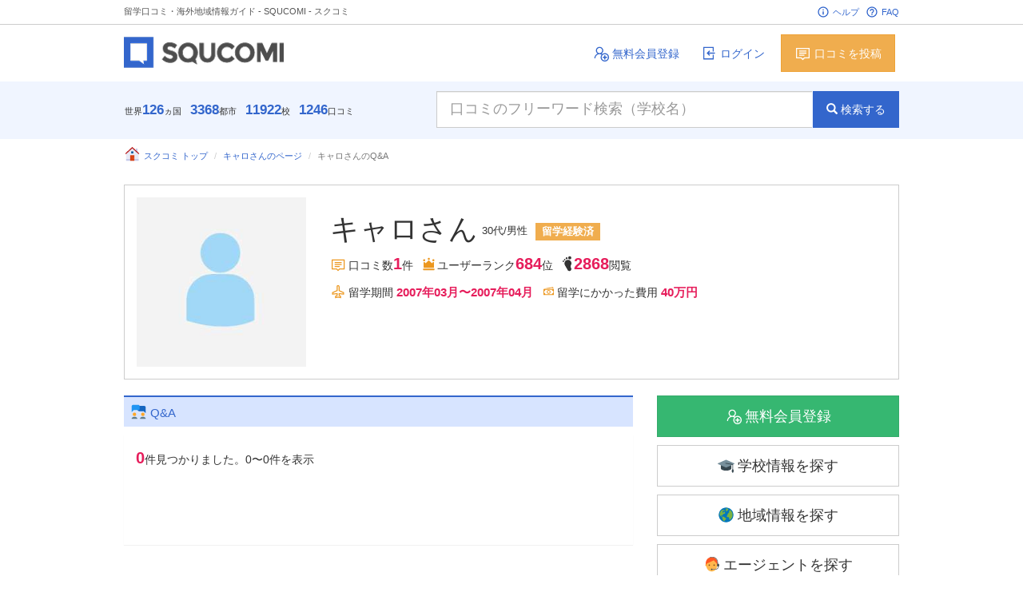

--- FILE ---
content_type: text/html
request_url: https://squcomi.jp/user_qa.php?MENO=1040
body_size: 8246
content:
<!DOCTYPE html>
<html lang="ja">
<head>
<meta charset="utf-8" />
<meta name="viewport" content="width=device-width, initial-scale=1.0" />
<meta name="google-site-verification" content="OQoP6whMRwt6J9bspIQiHmIH8jAloyqwswGRfZxWYVU" />
<link rel="stylesheet" media="screen" href="//cdnjs.cloudflare.com/ajax/libs/twitter-bootstrap/3.3.5/css/bootstrap.min.css" />
<link rel="stylesheet" media="screen" href="//maxcdn.bootstrapcdn.com/font-awesome/4.5.0/css/font-awesome.min.css" />
<link rel="stylesheet" media="screen" href="//cdnjs.cloudflare.com/ajax/libs/Swiper/3.3.0/css/swiper.min.css" />
<link rel="stylesheet" media="screen" href="//cdn.rawgit.com/noelboss/featherlight/1.3.5/release/featherlight.min.css" />
<link rel="stylesheet" media="screen" href="https://squcomi.jp/templates/default/css/bootstrap-rating.css">
<link rel="stylesheet" media="screen" href="https://squcomi.jp/templates/default/css/flag-icon.min.css" />
<link rel="stylesheet" media="screen" href="https://squcomi.jp/templates/default/css/icon.css" />
<link rel="stylesheet" media="screen" href="https://squcomi.jp/templates/default/css/style.css" />
    <title>
                                  留学クチコミ・地域情報ガイド - SQUCOMI - スクコミ          </title>
    <meta name="robots" content="ALL" />
    <meta name="keywords" content="留学　口コミ" />
    <meta name="description" content="" />

    <script type="text/javascript" src="https://squcomi.jp/common/js/common.js"></script>
    
            
                        <script>
        (function(i,s,o,g,r,a,m){i['GoogleAnalyticsObject']=r;i[r]=i[r]||function(){
            (i[r].q=i[r].q||[]).push(arguments)},i[r].l=1*new Date();a=s.createElement(o),
            m=s.getElementsByTagName(o)[0];a.async=1;a.src=g;m.parentNode.insertBefore(a,m)
                                })(window,document,'script','https://www.google-analytics.com/analytics.js','ga');

        ga('create', 'UA-78642218-1', 'auto');
        ga('send', 'pageview');

    </script>
</head>
<body >
<noscript>
    <p><em>JavaScriptを有効にしてご利用下さい.</em></p>
</noscript>
<header>
    <div class="container topbar">
        <h1 class="pull-left">留学口コミ・海外地域情報ガイド - SQUCOMI - スクコミ</h1>
        <ul class="pull-right list-inline">
            <li>
                <a href="https://squcomi.jp/help.php"><webicon icon="material:info-outline"></webicon>ヘルプ</a>
            </li>
            <li>
                <a href="https://squcomi.jp/faq.php"><webicon icon="material:help-outline"></webicon>FAQ</a>
            </li>
        </ul>
    </div>
</header>
<div class="logo">
    <div class="container">
        <a href="/"><img src="https://squcomi.jp/templates/default/img/logo.png" alt="" class="logo pull-left" /></a>
        <ul class="pull-right list-inline">
                            <li>
                    <a href="https://squcomi.jp/regist.php" class="btn"><webicon icon="win10:add-user"></webicon>無料会員登録</a>
                </li>
                <li>
                    <a href="https://squcomi.jp/login.php" class="btn"><webicon icon="win10:import"></webicon>ログイン</a>
                </li>
                <li>
                    <a href="https://squcomi.jp/regist.php" class="btn btn-warning"><webicon icon="win10:comments"></webicon>口コミを投稿</a>
                </li>
                    </ul>
    </div>
</div>
<div class="search">
    <div class="container">
        <p class="pull-left btn" style="cursor: auto;">世界<strong>126</strong>ヵ国　<strong>3368</strong>都市　<strong>11922</strong>校　<strong>1246</strong>口コミ</p>
        <form action="https://squcomi.jp/result.php" method="get" id="myform" name="form_input" enctype="multipart/form-data" class="form-inline pull-right">
            <input type="hidden" name="form_id" value="119" />
            <input type="text" name="q[973][]" class="form-control input-lg free-word search-query" placeholder="口コミのフリーワード検索（学校名）" value="" />
            <button type="submit" class="btn btn-info input-lg"><i class="glyphicon glyphicon-search"></i>検索する</button>
        </form>
    </div>
</div>
<div class="search" id="fixed">
    <img src="https://squcomi.jp/templates/default/img/logo2.png" alt="" class="logo pull-left" />
            <a href="https://squcomi.jp/login.php" class="btn btn-default pull-right"><webicon icon="win10:export"></webicon>ログイン</a>
        <a href="https://squcomi.jp/regist.php" class="btn btn-success pull-right"><webicon icon="win10:add-user"></webicon>無料会員登録</a>
        <form action="https://squcomi.jp/result.php" method="get" id="myform" name="form_input" enctype="multipart/form-data" class="form-inline pull-right">
        <input type="hidden" name="form_id" value="973" />
        <input type="text" name="q[973][]" class="form-control free-word search-query" placeholder="口コミのフリーワード検索（学校名）" value="" />
        <button type="submit" class="btn btn-info"><i class="glyphicon glyphicon-search"></i>検索する</button>
    </form>
</div>
        <div id="main">
        <div class="container">
            <ol class="breadcrumb">
                <li><a href="https://squcomi.jp/"><webicon icon="color-icons:home"></webicon>スクコミ トップ</a></li>
                <li><a href="https://squcomi.jp/user_page.php?MENO=1040">キャロさんのページ</a></li>
                <li class="active">キャロさんのQ&amp;A</li>
            </ol>



            <section class="school" id="user-page">
                <div class="row">
                    <div class="col-xs-3">
                        <div class="img-box">
                            <div style="background-image:url('https://squcomi.jp/image.php?filename=')"></div>
                        </div>
                    </div>
                    <div class="col-xs-9">
                        <h1>キャロさん<span>30代/男性</span><span class="label  label-warning">留学経験済</span></h1>
                        <p>
                            <span class="review_num"><webicon icon="win10:comments"></webicon></span>口コミ数<span class="num">1</span>件
                            <span class="rank"><webicon icon="foundation:crown"></webicon></span>ユーザーランク<span class="num">684</span>位
                            <span class="access"><webicon icon="foundation:foot"></webicon></span><span class="num">2868</span>閲覧
                        </p>
                        <p>
                          <span class="review_num"><webicon icon="win10:airport"></webicon></span>留学期間 <span class="term">2007年03月〜2007年04月</span>
                          <span class="rank"><webicon icon="win10:banknotes"></webicon></span>留学にかかった費用 <span class="budget">40万円</span>
                        </p>
                        <p></p>
                    </div>
                </div>
            </section>

            <div class="row">
                <div class="col-xs-8 school_detail">

                    <section class="new-review">
                        <h1><webicon icon="color-icons:collaboration"></webicon>Q&amp;A</h1>
                        <div class="panel panel-default">
                            <div class="panel-body">
                                <div class="row">
                                  <div class="col-xs-12">
                                    <p class="pull-left"><span class="num">0</span>件見つかりました。<span>0〜0件を表示</span></p>
                                  </div>
                                    <div class="col-xs-12">
                                        <ul class="pagination">
                                                                                  </ul>
                                    </div>
                                </div>

                                <div class="row">
                                    <div class="col-xs-12">
                                        <ul class="pagination">
                                                                                  </ul>
                                    </div>
                                </div>
                            </div>
                        </div>
                    </section>

                    <!--<img src="http://fashionwalker.com/res/p/shared/img/brand/BAN01_a990.jpg" class="img-responsive bnr-long" alt="" />-->
                </div>


    <aside>
        <div class="col-xs-4">
                                        <a href="https://squcomi.jp/regist.php" class="btn btn-success btn-lg center-block"><webicon icon="win10:add-user"></webicon>無料会員登録</a>
                        <a href="https://squcomi.jp/result.php" class="btn btn-default btn-lg center-block"><webicon icon="color-icons:graduation-cap"></webicon>学校情報を探す</a>
            <a href="https://squcomi.jp/result_area.php" class="btn btn-default btn-lg center-block"><webicon icon="color-icons:globe"></webicon>地域情報を探す</a>
            <a href="https://squcomi.jp/result_agent.php" class="btn btn-default btn-lg center-block"><webicon icon="color-icons:assistant"></webicon>エージェントを探す</a>
            <h3 class="panel-title"><webicon icon="color-icons:rating"></webicon>ランキング</h3>
            <div class="tabs" data-example-id="togglable-tabs">
                <ul id="sideTabs" class="nav nav-tabs nav-justified" role="tablist">
                    <li role="presentation" class="active"><a href="#school-rank" role="tab" id="school-rank-tab" data-toggle="tab" aria-controls="school-rank" aria-expanded="true">学校</a></li>
                    <li role="presentation"><a href="#area-rank" role="tab" id="area-rank-tab" data-toggle="tab" aria-controls="area-rank" aria-expanded="true">地域</a></li>
                    <li role="presentation"><a href="#agent-rank" role="tab" id="agent-rank-tab" data-toggle="tab" aria-controls="agent-rank" aria-expanded="true">エージェント</a></li>
                </ul>
                <div class="tab-content">
                    <div role="tabpanel" class="tab-pane fade active in" id="school-rank" aria-labelledby="school-rank-tab">
                        <section class="ranking">
    <h4>
                <img src="https://squcomi.jp/templates/default/img/crown1.svg" class="img-ranking" alt="" />
                <a href="https://squcomi.jp/data/detail/info.php?TENO=7437">グリフィス大学 / Griffith University<span>（オーストラリア/ゴールドコースト）</span></a></h4>
    <p>
        <span class="star">
            <webicon icon="ion:ios-star"></webicon><webicon icon="ion:ios-star"></webicon><webicon icon="ion:ios-star"></webicon><webicon icon="ion:ios-star"></webicon><webicon icon="ion:ios-star-half"></webicon>        </span>
        <span class="num">4.6</span>
        <span class="review_num"><webicon icon="win10:comments"></webicon></span>
        <span class="num">11</span>件
    </p>
</section>
<section class="ranking">
    <h4>
                <img src="https://squcomi.jp/templates/default/img/crown2.svg" class="img-ranking" alt="" />
                <a href="https://squcomi.jp/data/detail/info.php?TENO=7935">ヒューロン大学カレッジ / Huron University College<span>（カナダ/ロンドン）</span></a></h4>
    <p>
        <span class="star">
            <webicon icon="ion:ios-star"></webicon><webicon icon="ion:ios-star"></webicon><webicon icon="ion:ios-star"></webicon><webicon icon="ion:ios-star"></webicon><webicon icon="ion:ios-star-half"></webicon>        </span>
        <span class="num">4.3</span>
        <span class="review_num"><webicon icon="win10:comments"></webicon></span>
        <span class="num">11</span>件
    </p>
</section>
<section class="ranking">
    <h4>
                <img src="https://squcomi.jp/templates/default/img/crown3.svg" class="img-ranking" alt="" />
                <a href="https://squcomi.jp/data/detail/info.php?TENO=4882">セルウィン・カレッジ（ケンブリッジ大学） / Selwyn College, University of Cambridge<span>（イギリス/ケンブリッジ）</span></a></h4>
    <p>
        <span class="star">
            <webicon icon="ion:ios-star"></webicon><webicon icon="ion:ios-star"></webicon><webicon icon="ion:ios-star"></webicon><webicon icon="ion:ios-star"></webicon><webicon icon="ion:ios-star-half"></webicon>        </span>
        <span class="num">4.3</span>
        <span class="review_num"><webicon icon="win10:comments"></webicon></span>
        <span class="num">10</span>件
    </p>
</section>
<section class="ranking">
    <h4>
                <a href="https://squcomi.jp/data/detail/info.php?TENO=10322">SME・スパルタキャンパス / SME Sparta SMEAG<span>（フィリピン/セブ）</span></a></h4>
    <p>
        <span class="star">
            <webicon icon="ion:ios-star"></webicon><webicon icon="ion:ios-star"></webicon><webicon icon="ion:ios-star"></webicon><webicon icon="ion:ios-star"></webicon><webicon icon="ion:ios-star-half"></webicon>        </span>
        <span class="num">4.2</span>
        <span class="review_num"><webicon icon="win10:comments"></webicon></span>
        <span class="num">13</span>件
    </p>
</section>
<section class="ranking">
    <h4>
                <a href="https://squcomi.jp/data/detail/info.php?TENO=7973">ブリティッシュコロンビア大学 / University of British Columbia UBC<span>（カナダ/バンクーバー）</span></a></h4>
    <p>
        <span class="star">
            <webicon icon="ion:ios-star"></webicon><webicon icon="ion:ios-star"></webicon><webicon icon="ion:ios-star"></webicon><webicon icon="ion:ios-star"></webicon><webicon icon="ion:ios-star-outline"></webicon>        </span>
        <span class="num">4.0</span>
        <span class="review_num"><webicon icon="win10:comments"></webicon></span>
        <span class="num">10</span>件
    </p>
</section>
                        <a href="https://squcomi.jp/ranking.php?form_id=119" class="btn btn-more center-block"><i class="glyphicon glyphicon-chevron-right"></i>もっと見る</a>
                    </div>
                    <div role="tabpanel" class="tab-pane fade" id="area-rank" aria-labelledby="area-rank-tab">
                        <section class="ranking">
    <h4>
                <img src="https://squcomi.jp/templates/default/img/crown1.svg" class="img-ranking" alt="" />
                <a href="https://squcomi.jp/data/detail/info.php?TENO=12774">ロサンゼルス（アメリカ）</a></h4>
    <p>
        <span class="star">
            <webicon icon="ion:ios-star"></webicon><webicon icon="ion:ios-star"></webicon><webicon icon="ion:ios-star"></webicon><webicon icon="ion:ios-star"></webicon><webicon icon="ion:ios-star-half"></webicon>        </span>
        <span class="num">4.6</span>
        <span class="review_num"><webicon icon="win10:comments"></webicon></span>
        <span class="num">10</span>件
    </p>
</section>
<section class="ranking">
    <h4>
                <img src="https://squcomi.jp/templates/default/img/crown2.svg" class="img-ranking" alt="" />
                <a href="https://squcomi.jp/data/detail/info.php?TENO=627">アメリカ合衆国</a></h4>
    <p>
        <span class="star">
            <webicon icon="ion:ios-star"></webicon><webicon icon="ion:ios-star"></webicon><webicon icon="ion:ios-star"></webicon><webicon icon="ion:ios-star"></webicon><webicon icon="ion:ios-star-half"></webicon>        </span>
        <span class="num">4.5</span>
        <span class="review_num"><webicon icon="win10:comments"></webicon></span>
        <span class="num">12</span>件
    </p>
</section>
<section class="ranking">
    <h4>
                <img src="https://squcomi.jp/templates/default/img/crown3.svg" class="img-ranking" alt="" />
                <a href="https://squcomi.jp/data/detail/info.php?TENO=12794">メルボルン（オーストラリア）</a></h4>
    <p>
        <span class="star">
            <webicon icon="ion:ios-star"></webicon><webicon icon="ion:ios-star"></webicon><webicon icon="ion:ios-star"></webicon><webicon icon="ion:ios-star"></webicon><webicon icon="ion:ios-star-half"></webicon>        </span>
        <span class="num">4.3</span>
        <span class="review_num"><webicon icon="win10:comments"></webicon></span>
        <span class="num">11</span>件
    </p>
</section>
<section class="ranking">
    <h4>
                <a href="https://squcomi.jp/data/detail/info.php?TENO=12765">ニューヨーク（アメリカ）</a></h4>
    <p>
        <span class="star">
            <webicon icon="ion:ios-star"></webicon><webicon icon="ion:ios-star"></webicon><webicon icon="ion:ios-star"></webicon><webicon icon="ion:ios-star"></webicon><webicon icon="ion:ios-star-outline"></webicon>        </span>
        <span class="num">4.0</span>
        <span class="review_num"><webicon icon="win10:comments"></webicon></span>
        <span class="num">12</span>件
    </p>
</section>
<section class="ranking">
    <h4>
                <a href="https://squcomi.jp/data/detail/info.php?TENO=12880">イギリス・ロンドン</a></h4>
    <p>
        <span class="star">
            <webicon icon="ion:ios-star"></webicon><webicon icon="ion:ios-star"></webicon><webicon icon="ion:ios-star"></webicon><webicon icon="ion:ios-star"></webicon><webicon icon="ion:ios-star-outline"></webicon>        </span>
        <span class="num">4.0</span>
        <span class="review_num"><webicon icon="win10:comments"></webicon></span>
        <span class="num">11</span>件
    </p>
</section>
                        <a href="https://squcomi.jp/ranking.php?form_id=122" class="btn btn-more center-block"><i class="glyphicon glyphicon-chevron-right"></i>もっと見る</a>
                    </div>
                    <div role="tabpanel" class="tab-pane fade" id="agent-rank" aria-labelledby="agent-rank-tab">
                        <section class="ranking">
    <h4>
                <img src="https://squcomi.jp/templates/default/img/crown1.svg" class="img-ranking" alt="" />
                <a href="https://squcomi.jp/data/detail/info.php?TENO=12730">留学エクスプレス</a></h4>
    <p>
        <span class="star">
            <webicon icon="ion:ios-star"></webicon><webicon icon="ion:ios-star"></webicon><webicon icon="ion:ios-star"></webicon><webicon icon="ion:ios-star"></webicon><webicon icon="ion:ios-star-half"></webicon>        </span>
        <span class="num">4.9</span>
        <span class="review_num"><webicon icon="win10:comments"></webicon></span>
        <span class="num">25</span>件
    </p>
</section>
<section class="ranking">
    <h4>
                <img src="https://squcomi.jp/templates/default/img/crown2.svg" class="img-ranking" alt="" />
                <a href="https://squcomi.jp/data/detail/info.php?TENO=12643">留学ジャーナル</a></h4>
    <p>
        <span class="star">
            <webicon icon="ion:ios-star"></webicon><webicon icon="ion:ios-star"></webicon><webicon icon="ion:ios-star"></webicon><webicon icon="ion:ios-star-half"></webicon><webicon icon="ion:ios-star-outline"></webicon>        </span>
        <span class="num">3.8</span>
        <span class="review_num"><webicon icon="win10:comments"></webicon></span>
        <span class="num">11</span>件
    </p>
</section>
<section class="ranking">
    <h4>
                <img src="https://squcomi.jp/templates/default/img/crown3.svg" class="img-ranking" alt="" />
                <a href="https://squcomi.jp/data/detail/info.php?TENO=12633">留学タイムズ</a></h4>
    <p>
        <span class="star">
            <webicon icon="ion:ios-star"></webicon><webicon icon="ion:ios-star"></webicon><webicon icon="ion:ios-star"></webicon><webicon icon="ion:ios-star-half"></webicon><webicon icon="ion:ios-star-outline"></webicon>        </span>
        <span class="num">3.3</span>
        <span class="review_num"><webicon icon="win10:comments"></webicon></span>
        <span class="num">11</span>件
    </p>
</section>
<section class="ranking">
    <h4>
                <a href="https://squcomi.jp/data/detail/info.php?TENO=12614">ラララ・オーストラリア</a></h4>
    <p>
        <span class="star">
            <webicon icon="ion:ios-star"></webicon><webicon icon="ion:ios-star"></webicon><webicon icon="ion:ios-star"></webicon><webicon icon="ion:ios-star-outline"></webicon><webicon icon="ion:ios-star-outline"></webicon>        </span>
        <span class="num">3.0</span>
        <span class="review_num"><webicon icon="win10:comments"></webicon></span>
        <span class="num">14</span>件
    </p>
</section>
<section class="ranking">
    <h4>
                <a href="https://squcomi.jp/data/detail/info.php?TENO=12591">ラストリゾート</a></h4>
    <p>
        <span class="star">
            <webicon icon="ion:ios-star"></webicon><webicon icon="ion:ios-star"></webicon><webicon icon="ion:ios-star-half"></webicon><webicon icon="ion:ios-star-outline"></webicon><webicon icon="ion:ios-star-outline"></webicon>        </span>
        <span class="num">2.7</span>
        <span class="review_num"><webicon icon="win10:comments"></webicon></span>
        <span class="num">16</span>件
    </p>
</section>
                        <a href="https://squcomi.jp/ranking.php?form_id=123" class="btn btn-more center-block"><i class="glyphicon glyphicon-chevron-right"></i>もっと見る</a>
                    </div>
                </div>
            </div>
            <h3 class="panel-title"><webicon icon="color-icons:faq"></webicon>留学Q&amp;A</h3>
            <div class="tabs" data-example-id="togglable-tabs">
                <ul id="sideTabs" class="nav nav-tabs nav-justified" role="tablist">
                    <li role="presentation" class="active"><a href="#new-qa" role="tab" id="new-qa-tab" data-toggle="tab" aria-controls="new-qa" aria-expanded="true">回答待ち</a></li>
                    <li role="presentation"><a href="#trend-qa" role="tab" id="trend-qa-tab" data-toggle="tab" aria-controls="trend-qa" aria-expanded="true">トレンド</a></li>
                </ul>
                <div class="tab-content">
                    <div role="tabpanel" class="tab-pane fade active in" id="new-qa" aria-labelledby="new-qa-tab">
                                                <section class="ranking">
                            <h4><a href="https://squcomi.jp/data/detail/qa_thread.php?TENO=12153&id=234" target="_blank">私は今から20年以上前に中国海南師範大学に留学していました...</a></h4>
                            <p class="answer small">回答<span>0</span></p>
                        </section>
                                                <section class="ranking">
                            <h4><a href="https://squcomi.jp/data/detail/qa_thread.php?TENO=804&id=233" target="_blank">こちらの学校へ留学された方、どのような留学エージェントを...</a></h4>
                            <p class="answer small">回答<span>0</span></p>
                        </section>
                                                <section class="ranking">
                            <h4><a href="https://squcomi.jp/data/detail/qa_thread.php?TENO=629&id=227" target="_blank">TOEICのスコアをアップさせるおすすめの勉強法を教えて下さい...</a></h4>
                            <p class="answer small">回答<span>1</span></p>
                        </section>
                                                <section class="ranking">
                            <h4><a href="https://squcomi.jp/data/detail/qa_thread.php?TENO=627&id=224" target="_blank">大学の交換留学で1セメスター（6ヵ月）の留学があり気になっ...</a></h4>
                            <p class="answer small">回答<span>2</span></p>
                        </section>
                                                <section class="ranking">
                            <h4><a href="https://squcomi.jp/data/detail/qa_thread.php?TENO=629&id=223" target="_blank">オーストラリア留学中にボランティアに参加したいです。

...</a></h4>
                            <p class="answer small">回答<span>1</span></p>
                        </section>
                        <a href="https://squcomi.jp/qa_all.php" class="btn btn-more center-block"><i class="glyphicon glyphicon-chevron-right"></i>もっと見る</a>
                    </div>
                    <div role="tabpanel" class="tab-pane fade" id="trend-qa" aria-labelledby="trend-qa-tab">
                                                <section class="ranking">
                            <h4><a href="https://squcomi.jp/data/detail/qa_thread.php?TENO=10322&id=162" target="_blank">スパルタ、という響きに惹かれます。調べたら朝から夜まで英...</a></h4>
                            <p class="answer small">回答<span>2</span></p>
                        </section>
                                                <section class="ranking">
                            <h4><a href="https://squcomi.jp/data/detail/qa_thread.php?TENO=12558&id=168" target="_blank">オーストラリアのいろいろな都市にオフィスがあるみたいです...</a></h4>
                            <p class="answer small">回答<span>0</span></p>
                        </section>
                                                <section class="ranking">
                            <h4><a href="https://squcomi.jp/data/detail/qa_thread.php?TENO=627&id=224" target="_blank">大学の交換留学で1セメスター（6ヵ月）の留学があり気になっ...</a></h4>
                            <p class="answer small">回答<span>2</span></p>
                        </section>
                                                <section class="ranking">
                            <h4><a href="https://squcomi.jp/data/detail/qa_thread.php?TENO=7437&id=60" target="_blank">グリフィス大学には奨学金制度はあるのでしょうか？</a></h4>
                            <p class="answer small">回答<span>1</span></p>
                        </section>
                                                <section class="ranking">
                            <h4><a href="https://squcomi.jp/data/detail/qa_thread.php?TENO=12643&id=73" target="_blank">留学の相談はどの会社でも無料のようですが、代行料が会社に...</a></h4>
                            <p class="answer small">回答<span>1</span></p>
                        </section>
                        <a href="https://squcomi.jp/qa_trend.php" class="btn btn-more center-block"><i class="glyphicon glyphicon-chevron-right"></i>もっと見る</a>
                    </div>
                </div>
            </div>

            
                        <div id="new-user">
                <p>無料で会員登録してあなたも今すぐ口コミに参加しよう！</p>
                <a href="https://squcomi.jp/regist.php" class="btn btn-inq btn-lg">無料スクコミ会員になる</a>
            </div>
                        <div class="panel panel-default">
                <div class="panel-heading">
                    <h3 class="panel-title"><webicon icon="color-icons:music"></webicon>ピックアップ</h3>
                </div>
                <div class="panel-body">
                                        <div class="pickup">
                        <a href="https://squcomi.jp/data/detail/info.php?TENO=7437" target="_blank"><img src="https://squcomi.jp/image.php?w=271&h=271&filename=__cgCADS2KcmntN4JrYdzbDng74WQXP5KkaNUxTP7Vt49qcnZLT3SwzXMtdMZVysVnm2CvqN5VncBvnes2qQKqLEbs7sshBxg5LxhS.png" class="img-responsive" /></a>
                        <h3>グリフィス大学 / Griffith University</h3>
                        <a href="https://squcomi.jp/data/detail/info.php?TENO=7437" class="btn btn-warning btn-sm"><i class="glyphicon glyphicon-chevron-right"></i>もっと詳しく見る</a>
                    </div>
                                        <div class="pickup">
                        <a href="https://squcomi.jp/data/detail/info.php?TENO=1239" target="_blank"><img src="https://squcomi.jp/image.php?w=271&h=271&filename=__FNrswPRtQJhD2zuak9sVKPDPE4YawmngJqyTGvhFXxgHf5emqySDR2362qQfFhZVf57dq5Kw2qeAct9bzsJNX4DhzY6tCmxM6f2f.png" class="img-responsive" /></a>
                        <h3>カリフォルニア大学サンディエゴ校 / University of California, San Diego</h3>
                        <a href="https://squcomi.jp/data/detail/info.php?TENO=1239" class="btn btn-warning btn-sm"><i class="glyphicon glyphicon-chevron-right"></i>もっと詳しく見る</a>
                    </div>
                                        <div class="pickup">
                        <a href="https://squcomi.jp/data/detail/info.php?TENO=7973" target="_blank"><img src="https://squcomi.jp/image.php?w=271&h=271&filename=__YwmMsvvpAkUZTxA5xYcNSmmtYRaDGu97sL6N2hQEGgQ9tNnT9LqFCrmnpTe9h6yPeNrYX7twNRg4vtVRxSahBYJXcnzqMZKKsSpp.png" class="img-responsive" /></a>
                        <h3>ブリティッシュコロンビア大学 / University of British Columbia UBC</h3>
                        <a href="https://squcomi.jp/data/detail/info.php?TENO=7973" class="btn btn-warning btn-sm"><i class="glyphicon glyphicon-chevron-right"></i>もっと詳しく見る</a>
                    </div>
                                        <!--
<a href="" class="btn btn-more center-block"><i class="glyphicon glyphicon-chevron-right"></i>もっと見る</a>
-->
                </div>
            </div>
            <div class="panel panel-default">
                <div class="panel-heading">
                    <h3 class="panel-title"><webicon icon="color-icons:about"></webicon>スクコミからのお知らせ</h3>
                </div>
                <div class="panel-body updates">
                    <ul class="list-unstyled">
                                                <li>
                            <p class="post-time small"><i class="glyphicon glyphicon-time"></i>2016/7/21 12:24</p>
                            <a href="https://squcomi.jp/topic_detail.php?IFNO=12">
                                <p>留学クチコミサイトの完全版！SQUCOMIがオープン！</p>
                            </a>
                        </li>
                                            </ul>
                    <a href="https://squcomi.jp/topics.php" class="btn btn-more center-block"><i class="glyphicon glyphicon-chevron-right"></i>もっと見る</a>
                </div>
            </div>
            <a href="https://squcomi.jp/beginner.php" class="btn btn-lg btn-default center-block"><webicon icon="win10:student"></webicon>初めての方へ</a>
            <a href="https://squcomi.jp/faq.php" class="btn btn-lg btn-default center-block"><webicon icon="material:help-outline"></webicon>FAQ</a>
            <a href="https://squcomi.jp/help.php" class="btn btn-lg btn-default center-block"><webicon icon="material:info-outline"></webicon>ヘルプ</a>
            <a href="https://squcomi.jp/school_inquiry.php" class="btn btn-lg btn-default center-block"><webicon icon="win10:create-new"></webicon>学校情報登録</a>
            <a href="https://squcomi.jp/school_inquiry.php?agent=1" class="btn btn-lg btn-default center-block"><webicon icon="win10:user-female"></webicon>エージェント登録</a>
                    </div>
    </aside>


            </div>
    <script src="//cdnjs.cloudflare.com/ajax/libs/jquery/1.11.3/jquery.min.js"></script>
    <script src="//cdnjs.cloudflare.com/ajax/libs/twitter-bootstrap/3.3.5/js/bootstrap.min.js"></script>
    <script src="//cdn.rawgit.com/icons8/bower-webicon/v0.10.7/jquery-webicon.min.js"></script>
    <script src="//cdn.rawgit.com/noelboss/featherlight/1.3.5/release/featherlight.min.js"></script>
    <script src="//cdnjs.cloudflare.com/ajax/libs/Swiper/3.3.0/js/swiper.jquery.min.js"></script>


<div class="row">
    <div class="col-xs-6 panel-news">
        <div class="q-post">
            <h3>回答待ちの新着留学Q&amp;A<a href="qa_all.php" class="pull-right small" target="_blank"><i class="glyphicon glyphicon-chevron-right"></i>もっと見る</a></h3>
                        <p><a href="https://squcomi.jp/data/detail/qa_thread.php?TENO=12153&id=234" target="_blank">私は今から20年以上前に中国海南師範大学に留学していました...</a></p>
            <p class="answer small">回答<span>0</span></p>
                        <p><a href="https://squcomi.jp/data/detail/qa_thread.php?TENO=804&id=233" target="_blank">こちらの学校へ留学された方、どのような留学エージェントを...</a></p>
            <p class="answer small">回答<span>0</span></p>
                        <p><a href="https://squcomi.jp/data/detail/qa_thread.php?TENO=629&id=227" target="_blank">TOEICのスコアをアップさせるおすすめの勉強法を教えて下さい...</a></p>
            <p class="answer small">回答<span>1</span></p>
                        <p><a href="https://squcomi.jp/data/detail/qa_thread.php?TENO=627&id=224" target="_blank">大学の交換留学で1セメスター（6ヵ月）の留学があり気になっ...</a></p>
            <p class="answer small">回答<span>2</span></p>
                        <p><a href="https://squcomi.jp/data/detail/qa_thread.php?TENO=629&id=223" target="_blank">オーストラリア留学中にボランティアに参加したいです。

...</a></p>
            <p class="answer small">回答<span>1</span></p>
                    </div>
    </div>
    <div class="col-xs-6 panel-news">
        <div class="q-post">
            <h3>回答トレンド留学Q&amp;A<a href="qa_trend.php" class="pull-right small" target="_blank"><i class="glyphicon glyphicon-chevron-right"></i>もっと見る</a></h3>
                        <p><a href="https://squcomi.jp/data/detail/qa_thread.php?TENO=627&id=224" target="_blank">大学の交換留学で1セメスター（6ヵ月）の留学があり気になっ...</a></p>
            <p class="answer small">回答<span>2</span></p>
                        <p><a href="https://squcomi.jp/data/detail/qa_thread.php?TENO=627&id=215" target="_blank">英語圏では「How are you?」に対して何と返すのが自然ですか...</a></p>
            <p class="answer small">回答<span>3</span></p>
                        <p><a href="https://squcomi.jp/data/detail/qa_thread.php?TENO=627&id=209" target="_blank">高校在学中に短期留学を考えています。期間が短いので、留学...</a></p>
            <p class="answer small">回答<span>1</span></p>
                        <p><a href="https://squcomi.jp/data/detail/qa_thread.php?TENO=627&id=205" target="_blank">私は大学二年生でアメリカへの短期留学を考えています。
一...</a></p>
            <p class="answer small">回答<span>1</span></p>
                        <p><a href="https://squcomi.jp/data/detail/qa_thread.php?TENO=627&id=193" target="_blank">今大学生2年生ですが、今から大学出願して編入は出来るもので...</a></p>
            <p class="answer small">回答<span>1</span></p>
                    </div>
    </div>
</div>
<section id="about">
    <h2><webicon icon="ion:android-contacts"></webicon>留学は、人生変えちゃうほどの一大事</h2>
    <h3>学校も、エージェントも、もっと評価されたほうがいい。</h3>
    <p>今から留学しようとしている方、わからないこと多すぎませんか？そんな時は経験者に話を聞くのが一番です。行きたいと思っている学校の卒業生なら誰よりも詳しいはず。行きたい国がどんな国なのか？治安は？物価は？国民性は？旅行や留学や仕事などで実際体験した人達に聞くのが一番確実なはず。</p>
    <p>すでに留学や旅行を経験した方は新たなコミュニティとして卒業生同士、旅行者同士の交流や、これから夢を実現しようとしてる後輩たちの力になってあげられます。</p>
    <p>SQUCOMI（スクコミ）はそんな留学を目指す方や、留学を経験した方に口コミで学校や地域を評価してもらい「留学のリアルがすべてわかる口コミガイド」を目指しています。</p>
    <div class="row inq">
        <div class="col-xs-12 text-center"><a href="https://squcomi.jp/regist.php" class="btn btn-lg btn-inq">無料でスクコミ会員登録</a></div>
    </div>
</section>


<!--
            <div class="row">
                <div class="col-xs-3">
                    <a href=""><img src="//bootflat.github.io/img/thumbnail-1.jpg" class="img-responsive" alt="" /></a>
                </div>
                <div class="col-xs-3">
                    <a href=""><img src="//bootflat.github.io/img/thumbnail-2.jpg" class="img-responsive" alt="" /></a>
                </div>
                <div class="col-xs-3">
                    <a href=""><img src="//bootflat.github.io/img/thumbnail-3.jpg" class="img-responsive" alt="" /></a>
                </div>
                <div class="col-xs-3">
                    <a href=""><img src="//bootflat.github.io/img/thumbnail-4.jpg" class="img-responsive" alt="" /></a>
                </div>
            </div>
-->
        </div>
    </div>

    <div id="service">
        <div class="container full">
            <ul class="list-inline service">
                <li><a href="https://squcomi.jp/help.php" class="service">ヘルプ</a></li>
                <li><a href="https://squcomi.jp/about.php" class="service">スクコミとは？</a></li>
                <li><a href="https://squcomi.jp/guideline.php" class="service">ガイドライン</a></li>
                <li><a href="https://squcomi.jp/faq.php" class="service">FAQ</a></li>
                <li><a href="https://squcomi.jp/terms.php" class="service">利用規約</a></li>
                <li><a href="https://squcomi.jp/policy.php" class="service">個人情報保護方針</a></li>
                <li><a href="https://squcomi.jp/ad.php" class="service">広告掲載について</a></li>
                <li><a href="https://squcomi.jp/company.php" class="service">運営者情報</a></li>
                <li><a href="https://squcomi.jp/sitemap.php" class="service">サイトマップ</a></li>
            </ul>
        </div>
    </div>
    <footer>
        <div class="container">
            <form action="https://squcomi.jp/result.php" method="get" id="myform" name="form_input" enctype="multipart/form-data" class="form-inline center-block">
                <input type="hidden" name="form_id" value="973" />
                <input type="text" name="q[973][]" class="form-control input-lg free-word search-query" placeholder="口コミのフリーワード検索（学校名）" value="" />
                <button type="submit" class="btn btn-info input-lg"><i class="glyphicon glyphicon-search"></i>検索する</button>
            </form>
            <div class="row">
                <div class="col-xs-3">
                    <ul class="list-unstyled">
                        <li><strong>口コミを探す</strong></li>
                        <li><a href="https://squcomi.jp/result.php">学校の口コミを探す</a></li>
                        <li><a href="https://squcomi.jp/result_area.php">地域情報の口コミを探す</a></li>
                        <li><a href="https://squcomi.jp/result_agent.php">エージェントの口コミを探す</a></li>
                    </ul>
                </div>
                <div class="col-xs-3">
                    <ul class="list-unstyled">
                        <li><strong>国で学校の口コミを探す</strong></li>
                                                <li><a href="https://squcomi.jp/result.php?q%5B992%5D%5B%5D=3276">アイルランド</a></li>
                                                <li><a href="https://squcomi.jp/result.php?q%5B992%5D%5B%5D=3297">アメリカ合衆国</a></li>
                                                <li><a href="https://squcomi.jp/result.php?q%5B992%5D%5B%5D=3307">イギリス</a></li>
                                                <li><a href="https://squcomi.jp/result.php?q%5B992%5D%5B%5D=3324">オーストラリア</a></li>
                                                <li><a href="https://squcomi.jp/result.php?q%5B992%5D%5B%5D=3334">カナダ</a></li>
                                                <li><a href="https://squcomi.jp/result.php?q%5B992%5D%5B%5D=3413">ニュージーランド</a></li>
                                                <li><a href="https://squcomi.jp/result.php?q%5B992%5D%5B%5D=3430">フィリピン</a></li>
                                                <li><a href="https://squcomi.jp/result.php?q%5B992%5D%5B%5D=3429">フィジー</a></li>
                                                <li><a href="https://squcomi.jp/result.php?q%5B992%5D%5B%5D=3312">インド</a></li>
                                                <li><a href="https://squcomi.jp/result.php?q%5B992%5D%5B%5D=3457">マルタ</a></li>
                                                <li><a href="https://squcomi.jp/result.php?q%5B992%5D%5B%5D=-1">その他</a></li>
                                            </ul>
                </div>
                <div class="col-xs-3">
                    <ul class="list-unstyled">
                        <li><strong>運営形態で学校の口コミを探す</strong></li>
                                                <li><a href="https://squcomi.jp/result.php?q%5B997%5D%5B%5D=3295">公立</a></li>
                                                <li><a href="https://squcomi.jp/result.php?q%5B997%5D%5B%5D=3296">私立</a></li>
                                            </ul>
                </div>
                <div class="col-xs-3">
                    <ul class="list-unstyled">
                        <li><strong>サービス</strong></li>
<!--
                        <li><a href="#">特集</a></li>
                        <li><a href="#">クーポン情報</a></li>
-->
                        <li><a href="https://squcomi.jp/result.php?by=4">口コミランキング</a></li>
<!--
                        <li><a href="#">コラム</a></li>
                        <li><a href="https://squcomi.jp/writer.php">コラムライター募集</a></li>
-->
                        <li><a href="https://squcomi.jp/beginner.php">初めての方へ</a></li>
                        <li><a href="https://squcomi.jp/help.php">ヘルプ</a></li>
                        <li><a href="https://squcomi.jp/about.php">スクコミとは？</a></li>
                        <li><a href="https://squcomi.jp/guideline.php">ガイドライン</a></li>
                    </ul>
                </div>
            </div>
            <div class="row">
                <div class="col-xs-12">
                    <p id="copyright">Copyright &copy; SQUCOMI All Rights Reserved.</p>
                    <p class="pull-right pagetop"><a href="#"><i class="glyphicon glyphicon-chevron-up"></i>先頭へ</a></p>
                </div>
            </div>
        </div>
    </footer>
    <script>
        jQuery(function () {
            var nav = jQuery('#fixed');
            var offsetTop = nav.offset().top;
            var floatMenu = function () {
                if (jQuery(window).scrollTop() > offsetTop) {
                    nav.fadeIn();
                } else {
                    nav.fadeOut();
                }
            }
            jQuery(window).scroll(floatMenu);
        });
    </script>
    <script>
        $(function () {
            $('[data-toggle="tooltip"]').tooltip()
        })
    </script>
    <script>
        $(document).ready(function () {
            var pagetop = $('.pagetop');
            $(window).scroll(function () {
                if ($(this).scrollTop() > 700) {
                    pagetop.fadeIn();
                } else {
                    pagetop.fadeOut();
                }
            });
            pagetop.click(function () {
                $('body, html').animate({
                    scrollTop: 0
                }, 400);
                return false;
            });
        });
    </script>
<script>
  $(function(){
    $('.vote-link').click(function(){
      var $link = $(this);
      var no = $link.data('no');
      var flag = $link.data('flag');
      var name = $link.data('name');

      $.ajax({
        url: 'https://squcomi.jp/ajax/vote.php',
        type: 'POST',
        dataType: 'json',
        data: {no:no, flag:flag, name:name},

        success: function(result, textStatus, xhr){
          alert(result.message);

          if (!result.error)
            location.reload();
        },
        error: function(xhr, textStatus, error){
          alert(error);
        }
      });
      return false;
    });



    $('#fav-btn').click(function(){
      var $link = $(this);
      var no = $link.data('no');
      var $span = $link.find('span');
      var flag = $span.hasClass('on') ? 0 : 1;

      $.ajax({
        url: 'https://squcomi.jp/ajax/fav.php',
        type: 'POST',
        dataType: 'json',
        data: {no:no, flag:flag},

        success: function(result, textStatus, xhr){
          alert(result.message);

          if (!result.error)
              location.reload();
        },
        error: function(xhr, textStatus, error){
          alert(error);
        }
      });
      return false;
    });


    $('.btn-sns').each(function(k, v){
        var $a = $(v);
        var href = $a.attr('href');
        var url = encodeURIComponent(location.href);
        var target;
        if ($a.hasClass('facebook'))
            target = href.replace("http%3A%2F%2Fwww.squcomi.jp%2F", url);
        else if ($a.hasClass('line'))
            target = href.replace("https://www.squcomi.jp/", '?' + url);
        else if ($a.hasClass('twitter'))
            target = href.replace("http%3A%2F%2Fwww.squcomi.jp%2F", url);
        else if ($a.hasClass('google'))
            target = href.replace("http%3A%2F%2Fwww.squcomi.jp%2F", url);
        else if ($a.hasClass('hatebu'))
            target = href.replace("https://www.squcomi.jp/", url);
        else if ($a.hasClass('pocket'))
            target = href.replace("http%3A%2F%2Fwww.squcomi.jp%2F", url);
        if (target)
            $a.attr('href', target);
    });
  });
</script>

</body>
</html>


--- FILE ---
content_type: text/css
request_url: https://squcomi.jp/templates/default/css/icon.css
body_size: 421
content:
@font-face {
    font-family: 'icomoon';
    src:    url('../fonts/icomoon.eot?49p4le');
    src:    url('../fonts/icomoon.eot?49p4le#iefix') format('embedded-opentype'),
        url('../fonts/icomoon.ttf?49p4le') format('truetype'),
        url('../fonts/icomoon.woff?49p4le') format('woff'),
        url('../fonts/icomoon.svg?49p4le#icomoon') format('svg');
    font-weight: normal;
    font-style: normal
}

[class^="icon-"], [class*=" icon-"] {
    /* use !important to prevent issues with browser extensions that change ../fonts */
    font-family: 'icomoon' !important;
    speak: none;
    font-style: normal;
    font-weight: normal;
    font-variant: normal;
    text-transform: none;
    line-height: 1;

    /* Better Font Rendering =========== */
    -webkit-font-smoothing: antialiased;
    -moz-osx-font-smoothing: grayscale
}

.icon-feedly:before {
    content: "\e900"
}
.icon-hatebu:before {
    content: "\e901"
}
.icon-pocket:before {
    content: "\e902"
}



--- FILE ---
content_type: image/svg+xml
request_url: https://squcomi.jp/templates/default/img/crown1.svg
body_size: 1021
content:
<!--?xml version="1.0" encoding="utf-8"?-->
<!-- Generator: Adobe Illustrator 18.1.1, SVG Export Plug-In . SVG Version: 6.00 Build 0)  -->

<svg version="1.1" id="_x32_" xmlns="http://www.w3.org/2000/svg" xmlns:xlink="http://www.w3.org/1999/xlink" x="0px" y="0px" viewBox="0 0 512 512" style="width: 32px; height: 32px; opacity: 1;" xml:space="preserve">
<style type="text/css">
	.st0{fill:#4B4B4B;}
</style>
<g>
	<path class="st0" d="M124.536,178.991c12.892,0,23.33-10.438,23.33-23.322s-10.438-23.322-23.33-23.322
		c-12.876,0-23.314,10.438-23.314,23.322S111.66,178.991,124.536,178.991z" style="fill: rgb(237, 184, 74);"></path>
	<path class="st0" d="M46.66,211.508c0-12.883-10.454-23.321-23.33-23.321C10.454,188.187,0,198.625,0,211.508
		c0,12.884,10.454,23.322,23.33,23.322C36.206,234.83,46.66,224.392,46.66,211.508z" style="fill: rgb(237, 184, 74);"></path>
	<path class="st0" d="M387.464,178.991c12.892,0,23.33-10.438,23.33-23.322s-10.438-23.322-23.33-23.322
		c-12.876,0-23.314,10.438-23.314,23.322S374.588,178.991,387.464,178.991z" style="fill: rgb(237, 184, 74);"></path>
	<path class="st0" d="M488.686,188.187c-12.892,0-23.33,10.438-23.33,23.321c0,12.884,10.438,23.322,23.33,23.322
		c12.876,0,23.314-10.438,23.314-23.322C512,198.625,501.562,188.187,488.686,188.187z" style="fill: rgb(237, 184, 74);"></path>
	<rect x="80.101" y="399.236" class="st0" width="351.815" height="36.296" style="fill: rgb(237, 184, 74);"></rect>
	<path class="st0" d="M400.193,272.999c-33.932-23.322-14.839-82.694-14.839-82.694l-19.388-5.661
		c-40.721,77.385-100.608,73.761-95.937-12.728v-27.715h33.686v-28.05h-33.686V76.468h-28.058v39.682h-33.702v28.05h33.702v27.715
		c4.679,86.49-55.2,90.113-95.938,12.728l-19.371,5.661c0,0,19.076,59.372-14.839,82.694
		c-33.932,23.321-63.626-33.923-63.626-33.923l-19.076,8.474L82.13,374.777H429.87l53.008-127.226l-19.076-8.474
		C463.802,239.076,434.125,296.32,400.193,272.999z M170.852,321.058c-9.26,0-16.77-7.501-16.77-16.762
		c0-9.252,7.51-16.753,16.77-16.753c9.244,0,16.753,7.501,16.753,16.753C187.606,313.557,180.096,321.058,170.852,321.058z
		 M256.008,312.681c-9.26,0-16.762-7.501-16.762-16.762c0-9.252,7.501-16.753,16.762-16.753c9.252,0,16.753,7.501,16.753,16.753
		C272.762,305.18,265.26,312.681,256.008,312.681z M341.164,321.058c-9.26,0-16.753-7.501-16.753-16.762
		c0-9.252,7.493-16.753,16.753-16.753c9.26,0,16.753,7.501,16.753,16.753C357.918,313.557,350.425,321.058,341.164,321.058z" style="fill: rgb(237, 184, 74);"></path>
</g>
</svg>


--- FILE ---
content_type: image/svg+xml
request_url: https://cdn.rawgit.com/icons8/welovesvg/78f7305/libs/icons8-win10/icons8-win10.svg
body_size: 34247
content:
<svg xmlns="http://www.w3.org/2000/svg" xmlns:xlink="http://www.w3.org/1999/xlink" width="480" height="450"><defs><symbol id="add_shopping_cart" viewBox="0 0 32 32"><path d="M4 7c-.552 0-1 .448-1 1s.448 1 1 1h2.22l2.624 10.5c.223.89 1.02 1.5 1.937 1.5h12.47c.903 0 1.67-.6 1.907-1.47L27.75 10h-2.094l-2.406 9H10.78L8.157 8.5C7.934 7.61 7.137 7 6.22 7H4zm18 14c-1.645 0-3 1.355-3 3s1.355 3 3 3 3-1.355 3-3-1.355-3-3-3zm-9 0c-1.645 0-3 1.355-3 3s1.355 3 3 3 3-1.355 3-3-1.355-3-3-3zm3-14v3h-3v2h3v3h2v-3h3v-2h-3V7h-2zm-3 16c.564 0 1 .436 1 1 0 .564-.436 1-1 1-.564 0-1-.436-1-1 0-.564.436-1 1-1zm9 0c.564 0 1 .436 1 1 0 .564-.436 1-1 1-.564 0-1-.436-1-1 0-.564.436-1 1-1z"/></symbol><symbol id="add_user" viewBox="0 0 32 32"><path d="M14 4c-3.854 0-7 3.146-7 7 0 2.41 1.23 4.552 3.094 5.813C6.527 18.343 4 21.88 4 26h2c0-4.43 3.57-8 8-8 1.376 0 2.654.358 3.78.97C16.67 20.342 16 22.102 16 24c0 4.406 3.594 8 8 8 4.406 0 8-3.594 8-8 0-4.406-3.594-8-8-8-1.747 0-3.37.575-4.688 1.53-.442-.277-.92-.51-1.406-.718C19.77 15.553 21 13.41 21 11c0-3.854-3.146-7-7-7zm0 2c2.773 0 5 2.227 5 5s-2.227 5-5 5-5-2.227-5-5 2.227-5 5-5zm10 12c3.326 0 6 2.674 6 6s-2.674 6-6 6-6-2.674-6-6 2.674-6 6-6zm-1 2v3h-3v2h3v3h2v-3h3v-2h-3v-3h-2z"/></symbol><symbol id="adventures" viewBox="0 0 32 32"><path d="M16 3C8.832 3 3 8.832 3 16s5.832 13 13 13 13-5.832 13-13S23.168 3 16 3zm-1.125 2.063c.04-.005.084.003.125 0V6h2v-.938c5.284.476 9.462 4.654 9.938 9.938H26v2h.938c-.476 5.284-4.654 9.462-9.938 9.938V26h-2v.938C9.716 26.462 5.538 22.284 5.062 17H6v-2h-.938c.472-5.243 4.587-9.41 9.813-9.938zm7.22 4.843l-8.5 3.688-3.69 8.5 8.5-3.688 3.69-8.5zM16 14.5c.8 0 1.5.7 1.5 1.5s-.7 1.5-1.5 1.5-1.5-.7-1.5-1.5.7-1.5 1.5-1.5z"/></symbol><symbol id="advertising" viewBox="0 0 32 32"><path d="M30 4.656l-1.28.375L5.812 12H2v8h3.813l1.968.594-.03.093v.032c-.642 2.112.547 4.46 2.75 5.124.01.003.022-.003.03 0 2.123.645 4.473-.53 5.126-2.75l.03-.094 13.033 3.97 1.28.374V4.656zm-2 2.688v17.312L6.28 18.03 6.157 18H4v-4h2.156l.125-.03L28 7.343zM9.687 21.187l4.094 1.22-.03.093v.03c-.344 1.17-1.586 1.742-2.656 1.407-1.17-.343-1.772-1.554-1.438-2.625v-.03l.03-.095z"/></symbol><symbol id="airport" viewBox="0 0 32 32"><path d="M16 3c-1.645 0-3 1.355-3 3v7.344l-8.406 3.75-.594.25v4.78L5.125 22 13 21.125v1.844l-2.563 1.717-.437.28v4.253l1.188-.25L16 28l4.813.97 1.187.25v-4.25l-.438-.282L19 22.968v-1.843l7.875.875 1.125.125v-4.78l-.594-.25L19 13.344V6c0-1.645-1.355-3-3-3zm0 2c.565 0 1 .435 1 1v8.656l.594.25L26 18.656v1.22L18.125 19 17 18.875v5.187l.438.282L20 26.062v.72l-3.813-.75L16 25.97l-.188.06-3.812.75v-.72l2.563-1.717.437-.282v-5.186L13.875 19 6 19.875v-1.22l8.406-3.75.594-.25V6c0-.565.435-1 1-1z"/></symbol><symbol id="align_center" viewBox="0 0 32 32"><path d="M3 7v2h26V7H3zm4 4v2h18v-2H7zm-4 4v2h26v-2H3zm4 4v2h18v-2H7zm-4 4v2h26v-2H3z"/></symbol><symbol id="align_justify" viewBox="0 0 32 32"><path d="M3 7v2h26V7H3zm0 4v2h26v-2H3zm0 4v2h26v-2H3zm0 4v2h26v-2H3zm0 4v2h26v-2H3z"/></symbol><symbol id="align_left" viewBox="0 0 32 32"><path d="M3 7v2h26V7H3zm0 4v2h18v-2H3zm0 4v2h26v-2H3zm0 4v2h18v-2H3zm0 4v2h26v-2H3z"/></symbol><symbol id="align_right" viewBox="0 0 32 32"><path d="M3 7v2h26V7H3zm8 4v2h18v-2H11zm-8 4v2h26v-2H3zm8 4v2h18v-2H11zm-8 4v2h26v-2H3z"/></symbol><symbol id="alphabetical_sorting" viewBox="0 0 32 32"><path d="M8.188 5l-.22.656L6.032 11H6v.063l-.938 2.593-.062.156V15h2v-.844L7.406 13h3.188L11 14.156V15h2v-1.188l-.063-.156L12 11.062V11h-.03l-1.94-5.344L9.814 5H8.185zM22 5v18.688l-2.594-2.594L18 22.5l4.28 4.313.72.687.72-.688L28 22.5l-1.406-1.406L24 23.687V5h-2zM9 8.656L9.844 11H8.156L9 8.656zM5 17v2h5.563L5.28 24.28l-.28.314V27h8v-2H7.437l5.282-5.28.28-.314V17H5z"/></symbol><symbol id="alphabetical_sorting_2" viewBox="0 0 32 32"><path d="M5 5v2h5.563L5.28 12.28l-.28.314V15h8v-2H7.437l5.282-5.28.28-.314V5H5zm17 0v18.688l-2.594-2.594L18 22.5l4.28 4.313.72.687.72-.688L28 22.5l-1.406-1.406L24 23.687V5h-2zM8.187 17l-.218.656L6.03 23H6v.063l-.938 2.593-.062.157V27h2v-.844L7.406 25h3.188L11 26.156V27h2v-1.188l-.063-.156L12 23.063V23h-.03l-1.94-5.344L9.814 17H8.185zM9 20.656L9.844 23H8.156L9 20.656z"/></symbol><symbol id="amex" viewBox="0 0 32 32"><path d="M5 6C3.355 6 2 7.355 2 9v14c0 1.645 1.355 3 3 3h22c1.645 0 3-1.355 3-3V9c0-1.645-1.355-3-3-3H5zm0 2h22c.565 0 1 .435 1 1v14c0 .565-.435 1-1 1H5c-.565 0-1-.435-1-1V9c0-.565.435-1 1-1zm2.063 5.25L5 18.75h1.25l.406-1.25H9l.406 1.25h2.344v-4.125l1.5 4.125h1.094l1.53-4v4h1.095v-5.5h-1.783l-1.376 3.72-1.373-3.72H10.5v5.22l-1.938-5.22h-1.5zm11.406 0v5.5h4.404l1.375-1.78 1.374 1.78H27L24.937 16 27 13.25h-1.5l-1.375 1.656L23 13.25h-4.53zM7.75 14.344l.688 1.937H7.062l.688-1.935zm11.813.156h2.75l1.125 1.5-1.25 1.656h-2.625v-1.093h2.5v-1.125h-2.5V14.5z"/></symbol><symbol id="angle_down" viewBox="0 0 32 32"><path d="M4.22 10.78l-1.44 1.44 12.5 12.5.72.686.72-.687 12.5-12.5-1.44-1.44L16 22.564 4.22 10.78z"/></symbol><symbol id="angle_left" viewBox="0 0 32 32"><path d="M19.03 4.28l-11 11-.686.72.687.72 11 11 1.44-1.44L10.187 16l10.28-10.28-1.437-1.44z"/></symbol><symbol id="angle_right" viewBox="0 0 32 32"><path d="M12.97 4.28l-1.44 1.44L21.814 16 11.53 26.28l1.44 1.44 11-11 .686-.72-.687-.72-11-11z"/></symbol><symbol id="angle_up" viewBox="0 0 32 32"><path d="M16 6.594l-.72.687-12.5 12.5 1.44 1.44L16 9.437l11.78 11.78 1.44-1.437-12.5-12.5-.72-.686z"/></symbol><symbol id="archive" viewBox="0 0 32 32"><path d="M6 3v26h20V3H6zm2 2h7v1h2V5h7v22H8V5zm7 2v2h2V7h-2zm0 3v2h2v-2h-2zm0 3v2.188c-1.156.418-2 1.52-2 2.812 0 1.645 1.355 3 3 3s3-1.355 3-3c0-1.292-.844-2.394-2-2.813V13h-2zm1 4c.564 0 1 .436 1 1 0 .564-.436 1-1 1-.564 0-1-.436-1-1 0-.564.436-1 1-1z"/></symbol><symbol id="area_chart" viewBox="0 0 32 32"><path d="M28 4.063l-1.625 1.25-4.625 3.625L16.156 8l-.375-.063-.342.22-5.688 3.78-4.563-.906L4 10.78V28h24V4.062zm-2 4.093v5.375l-4.22 3.345-5.468-1.813-.468-.156-.406.25-5.563 3.72L6 17.31V13.22l3.813.75.406.092.342-.218 5.657-3.78 5.624.936.437.063.345-.282L26 8.157zm0 7.938V26H6v-6.5l3.625 1.438.5.187.438-.28 5.624-3.75 5.5 1.843.5.187.438-.344L26 16.095z"/></symbol><symbol id="arrows_long_down" viewBox="0 0 32 32"><path d="M15 4v20.063l-4.28-4.282-1.44 1.407 6 6 .72.72.72-.72 6-6-1.44-1.406L17 24.063V4h-2z"/></symbol><symbol id="arrows_long_left" viewBox="0 0 32 32"><path d="M10.813 9.28l-6 6-.72.72.72.72 6 6 1.406-1.44L7.936 17H28v-2H7.937l4.282-4.28-1.408-1.44z"/></symbol><symbol id="arrows_long_right" viewBox="0 0 32 32"><path d="M21.188 9.28l-1.407 1.44L24.063 15H4v2h20.063l-4.282 4.28 1.407 1.44 6-6 .72-.72-.72-.72-6-6z"/></symbol><symbol id="arrows_long_up" viewBox="0 0 32 32"><path d="M16 4.094l-.72.718-6 6 1.44 1.407L15 7.936V28h2V7.937l4.28 4.282 1.44-1.408-6-6-.72-.718z"/></symbol><symbol id="asterisk" viewBox="0 0 32 32"><path d="M17.7 17l6.2 8.4-2.4 1.6-5.5-8.7-5.5 8.7-2.3-1.6 6.2-8.4-9.3-2.4L6 12l9.1 3.2L14.5 5h3L17 15.2l9-3.2.8 2.7-9.1 2.3z"/></symbol><symbol id="audio_file" viewBox="0 0 32 32"><path d="M6 3v26h20V3H6zm2 2h16v22H8V5zm8 4.72v6.468c-.316-.115-.647-.188-1-.188-1.645 0-3 1.355-3 3s1.355 3 3 3 3-1.355 3-3v-6.72l2.75.69.5-1.94-4-1L16 9.72zM15 18c.564 0 1 .436 1 1 0 .564-.436 1-1 1-.564 0-1-.436-1-1 0-.564.436-1 1-1z"/></symbol><symbol id="babys_room" viewBox="0 0 32 32"><path d="M12 3v2c1.496 0 2.298.52 2.688 1.094-4.284.58-7.665 3.948-8.407 8.218C5.025 14.67 4 15.636 4 17c0 1.365 1.024 2.33 2.28 2.688C7.098 24.387 11.1 28 16 28s8.903-3.61 9.72-8.313C26.975 19.33 28 18.366 28 17c0-1.32-.963-2.26-2.156-2.656-.75-3.958-3.718-7.142-7.563-8.063.132-.17.267-.28.72-.28V4c-1.092 0-1.954.546-2.406 1.188-.03.04-.036.084-.063.125C15.79 4.006 14.203 3 12 3zm4 5c4.093 0 7.464 3.106 8 7.125l.125.875H25c.555 0 1 .445 1 1 0 .555-.445 1-1 1h-1l-.094.875C23.46 22.88 20.093 26 16 26s-7.46-3.12-7.906-7.125L8 18H7c-.555 0-1-.445-1-1 0-.555.445-1 1-1h1l.094-.875C8.54 11.12 11.907 8 16 8zm-3.5 8c-.828 0-1.5.672-1.5 1.5s.672 1.5 1.5 1.5 1.5-.672 1.5-1.5-.672-1.5-1.5-1.5zm7 0c-.828 0-1.5.672-1.5 1.5s.672 1.5 1.5 1.5 1.5-.672 1.5-1.5-.672-1.5-1.5-1.5z"/></symbol><symbol id="bank_card" viewBox="0 0 32 32"><path d="M5 6C3.355 6 2 7.355 2 9v14c0 1.645 1.355 3 3 3h22c1.645 0 3-1.355 3-3V9c0-1.645-1.355-3-3-3H5zm0 2h22c.565 0 1 .435 1 1v2H5v2h23v10c0 .565-.435 1-1 1H5c-.565 0-1-.435-1-1V9c0-.565.435-1 1-1z"/></symbol><symbol id="banknotes" viewBox="0 0 32 32"><path d="M27.938 4.75L3.155 9H15l11.313-1.938L26.655 9h2.032l-.75-4.25zM2 10v16h28V10H2zm4.938 2h18.125c-.034.163-.063.327-.063.5 0 1.38 1.12 2.5 2.5 2.5.173 0 .337-.03.5-.063v6.126c-.163-.034-.327-.063-.5-.063-1.38 0-2.5 1.12-2.5 2.5 0 .173.03.337.063.5H6.938c.033-.163.062-.327.062-.5C7 22.12 5.88 21 4.5 21c-.173 0-.337.03-.5.063v-6.125c.163.033.327.062.5.062C5.88 15 7 13.88 7 12.5c0-.173-.03-.337-.063-.5zM16 13c-2.75 0-5 2.25-5 5s2.25 5 5 5 5-2.25 5-5-2.25-5-5-5zm0 2c1.67 0 3 1.33 3 3s-1.33 3-3 3-3-1.33-3-3 1.33-3 3-3z"/></symbol><symbol id="bar_chart" viewBox="0 0 32 32"><path d="M21 4v24h8V4h-8zm2 2h4v20h-4V6zM3 10v18h8V10H3zm2 2h4v14H5V12zm7 4v12h8V16h-8zm2 2h4v8h-4v-8z"/></symbol><symbol id="barcode" viewBox="0 0 32 32"><path d="M2 7v18h2V7H2zm4 0v18h6V7H6zm8 0v18h2V7h-2zm4 0v18h4V7h-4zm6 0v18h2V7h-2zm4 0v18h2V7h-2z"/></symbol><symbol id="bed" viewBox="0 0 32 32"><path d="M6 6C4.355 6 3 7.355 3 9v6.78c-.61.552-1 1.342-1 2.22v9h5v-2h18v2h5v-9c0-.878-.39-1.668-1-2.22V9c0-1.645-1.355-3-3-3H6zm0 2h20c.555 0 1 .445 1 1v6h-2v-1c0-1.645-1.355-3-3-3h-4c-.767 0-1.467.3-2 .78-.533-.48-1.233-.78-2-.78h-4c-1.645 0-3 1.355-3 3v1H5V9c0-.555.445-1 1-1zm4 5h4c.555 0 1 .445 1 1v1H9v-1c0-.555.445-1 1-1zm8 0h4c.555 0 1 .445 1 1v1h-6v-1c0-.555.445-1 1-1zM5 17h22c.555 0 1 .445 1 1v7h-1v-2H5v2H4v-7c0-.555.445-1 1-1z"/></symbol><symbol id="binoculars" viewBox="0 0 32 32"><path d="M11 5C9.032 5 7.46 6.44 7.125 8.313c-1.89.476-3.53 1.705-4.25 3.656h-.03L.718 17.936C.265 18.863 0 19.904 0 21c0 3.854 3.146 7 7 7 3.472 0 6.365-2.552 6.906-5.875.543.535 1.28.875 2.094.875.814 0 1.55-.34 2.094-.875C18.634 25.448 21.528 28 25 28c3.854 0 7-3.146 7-7 0-.974-.2-1.906-.563-2.75l-2.28-6.375-.032-.03v-.033c-.73-1.77-2.348-3.012-4.25-3.5C24.54 6.442 22.968 5 21 5c-1.857 0-3.362 1.285-3.813 3h-2.375c-.45-1.715-1.955-3-3.812-3zm0 2c1.19 0 2 .81 2 2v1h6V9c0-1.19.81-2 2-2s2 .81 2 2v.906l.906.094c1.486.156 2.766 1.192 3.344 2.53.01.022.022.042.03.064l.75 2.125c-.918-.446-1.944-.72-3.03-.72-2.924 0-5.425 1.817-6.47 4.375C17.996 17.545 17.054 17 16 17c-1.053 0-1.995.544-2.53 1.375C12.424 15.817 9.923 14 7 14c-1.072 0-2.09.253-3 .688l.75-2.032v-.03c.58-1.55 1.808-2.464 3.344-2.626L9 9.906V9c0-1.19.81-2 2-2zm-4 9c2.773 0 5 2.227 5 5s-2.227 5-5 5-5-2.227-5-5c0-.708.175-1.36.438-1.97.016-.037.013-.086.03-.124C3.26 17.192 4.98 16 7 16zm18 0c2.773 0 5 2.227 5 5s-2.227 5-5 5-5-2.227-5-5 2.227-5 5-5zm-9 3c.564 0 1 .436 1 1 0 .564-.436 1-1 1-.564 0-1-.436-1-1 0-.564.436-1 1-1z"/></symbol><symbol id="bitcoin" viewBox="0 0 32 32"><path d="M12 3v3H8v20h4v3h2v-3h2v3h2v-3h1.5c3.026 0 5.5-2.474 5.5-5.5 0-2.08-1.16-3.91-2.875-4.844C23.28 14.646 24 13.146 24 11.5 24 8.474 21.526 6 18.5 6H18V3h-2v3h-2V3h-2zm-2 5h8.5c1.944 0 3.5 1.556 3.5 3.5S20.444 15 18.5 15H10V8zm0 9h9.5c1.944 0 3.5 1.556 3.5 3.5S21.444 24 19.5 24H10v-7z"/></symbol><symbol id="bold" viewBox="0 0 32 32"><path d="M16 7c2.8 0 5 2.2 5 5 0 1.3-.5 2.4-1.3 3.3 1.9.7 3.3 2.5 3.3 4.7 0 2.8-2.2 5-5 5H7V7h9m-7 8h7c1.7 0 3-1.3 3-3s-1.3-3-3-3H9v6m0 8h9c1.7 0 3-1.3 3-3s-1.3-3-3-3H9v6m7-18H5v22h13c3.9 0 7-3.1 7-7 0-2.1-1-4.1-2.5-5.4.3-.8.5-1.7.5-2.6 0-3.9-3.1-7-7-7zm-5 6h5c.6 0 1 .4 1 1s-.4 1-1 1h-5v-2zm0 8h7c.6 0 1 .4 1 1s-.4 1-1 1h-7v-2z"/></symbol><symbol id="bookmark" viewBox="0 0 32 32"><path d="M7 5v23l1.594-1.188L16 21.25l7.406 5.563L25 28V5H7zm2 2h14v17l-6.406-4.813L16 18.75l-.594.438L9 24V7z"/></symbol><symbol id="box" viewBox="0 0 32 32"><path d="M4 5v6h1v16h22V11h1V5H4zm2 2h20v2H6V7zm1 4h18v14H7V11zm5.813 2A1 1 0 0 0 13 15h6a1 1 0 1 0 0-2h-6a1 1 0 0 0-.094 0 1 1 0 0 0-.094 0z"/></symbol><symbol id="briefcase" viewBox="0 0 32 32"><path d="M16 3c-1.864 0-3.4 1.275-3.844 3H3v20h26V6h-9.156C19.4 4.275 17.864 3 16 3zm0 2c.81 0 1.428.385 1.75 1h-3.5c.322-.615.94-1 1.75-1zM5 8h22v9H5V8zm11 6c-.552 0-1 .448-1 1s.448 1 1 1 1-.448 1-1-.448-1-1-1zM5 19h22v5H5v-5z"/></symbol><symbol id="british_pound" viewBox="0 0 32 32"><path d="M17.688 5c-.27 0-.548.028-.813.063-3.177.41-5.875 3.14-5.875 6.592 0 1.13.283 2.242.656 3.344H9v2h3.406c.198.554.36 1.102.5 1.655.563 2.206.62 4.182-1.375 6.344H8v2h16v-5h-2v3h-7.938c1.393-2.307 1.318-4.746.782-6.845-.102-.4-.225-.772-.344-1.156H20v-2h-6.156C13.39 13.692 13 12.53 13 11.655c0-3.232 3.3-5.543 6.375-4.312l.75-1.844c-.815-.326-1.63-.498-2.438-.5z"/></symbol><symbol id="brush" viewBox="0 0 32 32"><path d="M24.813 4.03c-.837 0-1.68.337-2.313.97L9.812 17.5l-.624.594c-.75.14-1.467.51-2.032 1.125-.833.908-.995 2.02-1.312 3.218-.318 1.196-.72 2.526-1.688 4l-1 1.562H5c3.915 0 6.495-1.87 7.813-3.188l.03-.03c.603-.617.94-1.395 1.063-2.188l.5-.47 12.688-12.5v-.03c1.266-1.267 1.266-3.327 0-4.594-.634-.633-1.445-.97-2.282-.97zm0 1.97c.313 0 .608.14.875.406.533.534.533 1.248 0 1.782l-9.032 8.937-1.812-1.813 9.062-8.906c.267-.266.593-.406.907-.406zM13.405 16.72l1.813 1.81-1.5 1.47-1.814-1.813 1.5-1.468zM9.97 20.03c.504.016 1.05.212 1.467.595.778.712.796 1.954-.03 2.78-.87.87-2.408 1.986-4.657 2.407.48-1.05.815-2.03 1.03-2.843.334-1.255.578-2.116.845-2.407.347-.38.838-.546 1.344-.532z"/></symbol><symbol id="buy" viewBox="0 0 32 32"><path d="M4 7c-.552 0-1 .448-1 1s.448 1 1 1h2.22l2.624 10.5c.223.89 1.02 1.5 1.937 1.5h12.47c.903 0 1.67-.6 1.907-1.47L27.75 10h-2.094l-2.406 9H10.78L8.157 8.5C7.934 7.61 7.137 7 6.22 7H4zm18 14c-1.645 0-3 1.355-3 3s1.355 3 3 3 3-1.355 3-3-1.355-3-3-3zm-9 0c-1.645 0-3 1.355-3 3s1.355 3 3 3 3-1.355 3-3-1.355-3-3-3zm3-14v5h-3l4 4 4-4h-3V7h-2zm-3 16c.564 0 1 .436 1 1 0 .564-.436 1-1 1-.564 0-1-.436-1-1 0-.564.436-1 1-1zm9 0c.564 0 1 .436 1 1 0 .564-.436 1-1 1-.564 0-1-.436-1-1 0-.564.436-1 1-1z"/></symbol><symbol id="calculator" viewBox="0 0 32 32"><path d="M6 3v26h20V3H6zm2 2h16v22H8V5zm2 2v6h12V7H10zm2 2h8v2h-8V9zm-1 6v2h2v-2h-2zm4 0v2h2v-2h-2zm4 0v2h2v-2h-2zm-8 4v2h2v-2h-2zm4 0v2h2v-2h-2zm4 0v2h2v-2h-2zm-8 4v2h2v-2h-2zm4 0v2h2v-2h-2zm4 0v2h2v-2h-2z"/></symbol><symbol id="camera" viewBox="0 0 32 32"><path d="M11.5 6l-.313.406L10 8H3v18h26V8h-7l-1.188-1.594L20.5 6h-9zm1 2h7l1.188 1.594L21 10h6v14H5V10h6l.313-.406L12.5 8zM8 11c-.552 0-1 .448-1 1s.448 1 1 1 1-.448 1-1-.448-1-1-1zm8 0c-3.302 0-6 2.698-6 6s2.698 6 6 6 6-2.698 6-6-2.698-6-6-6zm0 2c2.22 0 4 1.78 4 4 0 2.22-1.78 4-4 4-2.22 0-4-1.78-4-4 0-2.22 1.78-4 4-4z"/></symbol><symbol id="cancel" viewBox="0 0 32 32"><path d="M16 3C8.832 3 3 8.832 3 16s5.832 13 13 13 13-5.832 13-13S23.168 3 16 3zm0 2c6.087 0 11 4.913 11 11s-4.913 11-11 11S5 22.087 5 16 9.913 5 16 5zm-3.78 5.78l-1.44 1.44L14.564 16l-3.782 3.78 1.44 1.44L16 17.437l3.78 3.78 1.44-1.437L17.437 16l3.78-3.78-1.437-1.44L16 14.564l-3.78-3.782z"/></symbol><symbol id="cancel_2" viewBox="0 0 32 32"><path d="M16 3C8.832 3 3 8.832 3 16s5.832 13 13 13 13-5.832 13-13S23.168 3 16 3zm0 2c6.087 0 11 4.913 11 11 0 2.726-.99 5.206-2.625 7.125L9.03 7.47C10.928 5.917 13.354 5 16 5zM7.625 8.875L22.97 24.53C21.072 26.083 18.646 27 16 27 9.913 27 5 22.087 5 16c0-2.726.99-5.206 2.625-7.125z"/></symbol><symbol id="cat_footprint" viewBox="0 0 32 32"><path d="M12.5 5c-1.07 0-2.002.608-2.594 1.438C9.314 7.268 9 8.34 9 9.5s.314 2.233.906 3.063C10.498 13.393 11.43 14 12.5 14c1.07 0 2.002-.608 2.594-1.438.592-.83.906-1.902.906-3.062s-.314-2.233-.906-3.063C14.502 5.607 13.57 5 12.5 5zM16 9.5c0 1.16.314 2.233.906 3.063.592.83 1.525 1.437 2.594 1.437 1.07 0 2.002-.608 2.594-1.438.592-.83.906-1.902.906-3.062s-.314-2.233-.906-3.063C21.502 5.607 20.57 5 19.5 5c-1.07 0-2.002.608-2.594 1.438C16.314 7.268 16 8.34 16 9.5zM12.5 7c.312 0 .656.156.97.594.31.437.53 1.133.53 1.906 0 .773-.22 1.47-.53 1.906-.314.438-.658.594-.97.594-.312 0-.656-.156-.97-.594-.31-.437-.53-1.133-.53-1.906 0-.773.22-1.47.53-1.906.314-.438.658-.594.97-.594zm7 0c.312 0 .656.156.97.594.31.437.53 1.133.53 1.906 0 .773-.22 1.47-.53 1.906-.314.438-.658.594-.97.594-.312 0-.656-.156-.97-.594-.31-.437-.53-1.133-.53-1.906 0-.773.22-1.47.53-1.906.314-.438.658-.594.97-.594zm-12 5c-1.07 0-2.002.608-2.594 1.438C4.314 14.268 4 15.34 4 16.5s.314 2.233.906 3.063C5.498 20.393 6.43 21 7.5 21c1.07 0 2.002-.608 2.594-1.438.592-.83.906-1.902.906-3.062s-.314-2.233-.906-3.063C9.502 12.607 8.57 12 7.5 12zm17 0c-1.07 0-2.002.608-2.594 1.438-.592.83-.906 1.902-.906 3.062s.314 2.233.906 3.063C22.498 20.393 23.43 21 24.5 21c1.07 0 2.002-.608 2.594-1.438.592-.83.906-1.902.906-3.062s-.314-2.233-.906-3.063C26.502 12.607 25.57 12 24.5 12zm-17 2c.312 0 .656.156.97.594.31.437.53 1.133.53 1.906 0 .773-.22 1.47-.53 1.906-.314.438-.658.594-.97.594-.312 0-.656-.156-.97-.594C6.22 17.97 6 17.273 6 16.5c0-.773.22-1.47.53-1.906.314-.438.658-.594.97-.594zm17 0c.312 0 .656.156.97.594.31.437.53 1.133.53 1.906 0 .773-.22 1.47-.53 1.906-.314.438-.658.594-.97.594-.312 0-.656-.156-.97-.594-.31-.437-.53-1.133-.53-1.906 0-.773.22-1.47.53-1.906.314-.438.658-.594.97-.594zM16 16c-1.333 0-2.263.865-2.72 1.625-.454.76-.734 1.392-1 1.656-.153.157-1.118.52-2.124 1.033-.503.257-1.01.6-1.437 1.125-.43.525-.72 1.25-.72 2.063 0 1.92 1.58 3.5 3.5 3.5.866 0 1.77-.28 2.655-.53C15.043 26.216 16 26 16 26s.957.216 1.844.47c.886.25 1.79.53 2.656.53 1.92 0 3.5-1.58 3.5-3.5 0-.794-.293-1.52-.72-2.03-.425-.513-.937-.83-1.436-1.095-1-.53-1.983-.95-2.125-1.094-.24-.237-.51-.89-.97-1.654C18.29 16.86 17.34 16 16 16zm0 2c.66 0 .733.16 1.03.656.3.495.524 1.336 1.25 2.063.825.82 1.867 1 2.626 1.404.38.202.67.417.844.625.173.207.25.396.25.75 0 .84-.66 1.5-1.5 1.5-.29 0-1.224-.22-2.094-.47-.87-.247-1.59-.53-2.406-.53-.816 0-1.536.283-2.406.53-.87.25-1.804.47-2.094.47-.84 0-1.5-.66-1.5-1.5 0-.403.084-.61.25-.814.166-.203.472-.404.844-.593.744-.38 1.78-.53 2.625-1.375.733-.737.953-1.605 1.25-2.095.292-.49.362-.625 1.03-.625z"/></symbol><symbol id="checked" viewBox="0 0 32 32"><path d="M16 3C8.8 3 3 8.8 3 16s5.8 13 13 13 13-5.8 13-13c0-1.4-.188-2.794-.688-4.094L26.688 13.5c.2.8.313 1.6.313 2.5 0 6.1-4.9 11-11 11S5 22.1 5 16 9.9 5 16 5c3 0 5.694 1.194 7.594 3.094L25 6.688C22.7 4.388 19.5 3 16 3zm11.28 4.28L16 18.563l-4.28-4.28-1.44 1.437 5 5 .72.686.72-.687 12-12-1.44-1.44z"/></symbol><symbol id="checked_2" viewBox="0 0 32 32"><path d="M4 4v24h24V12.187l-2 2V26H6V6h19.813l2-2H4zm23.28 3.28L16 18.563l-4.28-4.28-1.44 1.437 5 5 .72.686.72-.687 12-12-1.44-1.44z"/></symbol><symbol id="checkmark" viewBox="0 0 32 32"><path d="M28.28 6.28L11 23.563l-7.28-7.28-1.44 1.437 8 8 .72.686.72-.687 18-18-1.44-1.44z"/></symbol><symbol id="chevron_down" viewBox="0 0 32 32"><path d="M6.906 6.594l-.718.687-3.907 3.907-.686.72.687.687 13 13 .72.718.72-.718 13-13 .686-.688-.687-.72-3.907-3.905-.72-.686-.687.687L16 15.688 7.594 7.28l-.688-.686zm-.03 2.843l8.405 8.376.72.687.72-.688 8.405-8.375 2.438 2.438L16 23.47 4.437 11.874l2.438-2.438z"/></symbol><symbol id="chevron_down_round" viewBox="0 0 32 32"><path d="M16 3C8.832 3 3 8.832 3 16s5.832 13 13 13 13-5.832 13-13S23.168 3 16 3zm0 2c6.087 0 11 4.913 11 11s-4.913 11-11 11S5 22.087 5 16 9.913 5 16 5zm-5.28 7.78l-1.44 1.44 6 6 .72.686.72-.687 6-6-1.44-1.44L16 18.064l-5.28-5.282z"/></symbol><symbol id="chevron_left" viewBox="0 0 32 32"><path d="M19.75 2.594l-.72.687-12 12-.686.72.687.72 12 12 .72.686.72-.687 3.593-3.626.687-.688-.688-.718L16.375 16l7.688-7.688.687-.718-.688-.688L20.47 3.28l-.72-.686zm0 2.844l2.188 2.187-7.688 7.656-.72.72.72.72 7.688 7.655-2.188 2.188L9.187 16 19.75 5.437z"/></symbol><symbol id="chevron_left_round" viewBox="0 0 32 32"><path d="M16 3C8.832 3 3 8.832 3 16s5.832 13 13 13 13-5.832 13-13S23.168 3 16 3zm0 2c6.087 0 11 4.913 11 11s-4.913 11-11 11S5 22.087 5 16 9.913 5 16 5zm1.78 4.28l-6 6-.686.72.687.72 6 6 1.44-1.44L13.937 16l5.28-5.28-1.437-1.44z"/></symbol><symbol id="chevron_right" viewBox="0 0 32 32"><path d="M12.25 2.594l-.72.687L7.94 6.907l-.688.688.688.718L15.625 16l-7.688 7.688-.687.718.688.688 3.593 3.625.72.686.72-.687 12-12 .686-.72-.687-.72-12-12-.72-.686zm0 2.844L22.813 16 12.25 26.563l-2.188-2.188 7.688-7.656.72-.72-.72-.72-7.688-7.655 2.188-2.188z"/></symbol><symbol id="chevron_right_round" viewBox="0 0 32 32"><path d="M16 3C8.832 3 3 8.832 3 16s5.832 13 13 13 13-5.832 13-13S23.168 3 16 3zm0 2c6.087 0 11 4.913 11 11s-4.913 11-11 11S5 22.087 5 16 9.913 5 16 5zm-1.78 4.28l-1.44 1.44L18.064 16l-5.282 5.28 1.44 1.44 6-6 .686-.72-.687-.72-6-6z"/></symbol><symbol id="chevron_up" viewBox="0 0 32 32"><path d="M16 5.688l-.72.718-13 13-.686.688.687.718L6.19 24.72l.718.686.688-.687L16 16.312l8.406 8.406.688.686.718-.687 3.907-3.907.686-.72-.687-.687-13-13-.72-.718zm0 2.843l11.563 11.595-2.438 2.438-8.406-8.375L16 13.5l-.72.688-8.405 8.374-2.438-2.437L16 8.53z"/></symbol><symbol id="chevron_up_round" viewBox="0 0 32 32"><path d="M16 3C8.832 3 3 8.832 3 16s5.832 13 13 13 13-5.832 13-13S23.168 3 16 3zm0 2c6.087 0 11 4.913 11 11s-4.913 11-11 11S5 22.087 5 16 9.913 5 16 5zm0 6.094l-.72.687-6 6 1.44 1.44L16 13.937l5.28 5.28 1.44-1.437-6-6-.72-.686z"/></symbol><symbol id="circle" viewBox="0 0 32 32"><path d="M16 4C9.384 4 4 9.384 4 16s5.384 12 12 12 12-5.384 12-12S22.616 4 16 4zm0 2c5.535 0 10 4.465 10 10s-4.465 10-10 10S6 21.535 6 16 10.465 6 16 6z"/></symbol><symbol id="circle_notch" viewBox="0 0 32 32"><path d="M18 4.18v2.022c4.56.93 8 4.97 8 9.798 0 5.514-4.486 10-10 10S6 21.514 6 16c0-4.83 3.44-8.87 8-9.798v-2.02C8.334 5.136 4 10.065 4 16c0 6.617 5.383 12 12 12s12-5.383 12-12c0-5.934-4.334-10.863-10-11.82z"/></symbol><symbol id="circle_thin" viewBox="0 0 32 32"><path d="M16 4C9.38 4 4 9.38 4 16s5.38 12 12 12 12-5.38 12-12S22.62 4 16 4zm0 1c6.08 0 11 4.92 11 11s-4.92 11-11 11S5 22.08 5 16 9.92 5 16 5z"/></symbol><symbol id="clipboard" viewBox="0 0 32 32"><path d="M16 3c-1.26 0-2.152.89-2.594 2H6v23h20V5H18.594C18.152 3.89 17.26 3 16 3zm0 2c.555 0 1 .445 1 1v1h3v2h-8V7h3V6c0-.555.445-1 1-1zM8 7h2v4h12V7h2v19H8V7z"/></symbol><symbol id="code_file" viewBox="0 0 32 32"><path d="M6 3v26h20V9.594l-.28-.313-6-6-.314-.28H6zm2 2h10v6h6v16H8V5zm12 1.438L22.563 9H20V6.437zM16 13l-2 12h2l2-12h-2zm-3.78 2.375l-2.5 3-.533.625.532.625 2.5 3 1.56-1.25L11.813 19l1.968-2.375-1.56-1.25zm7.56 0l-1.56 1.25L20.187 19l-1.97 2.375 1.563 1.25 2.5-3 .532-.625-.53-.625-2.5-3z"/></symbol><symbol id="color_dropper" viewBox="0 0 32 32"><path d="M24.656 3.03c-1.108 0-2.222.41-3.062 1.25l-2.782 2.814-1-1L16.407 7.5l1 1-9.5 9.5c-1.04 1.04-1.633 1.792-2 2.47-.366.676-.494 1.284-.562 1.686-.068.402-.1.62-.344 1.063-.244.44-.733 1.075-1.72 2.06l-.686.72.687.72 2 2 .72.686.72-.687c.96-.96 1.573-1.427 2-1.657.425-.23.65-.275 1.06-.344.412-.07 1.003-.186 1.69-.564.685-.378 1.466-.998 2.53-2.062l9.5-9.5 1 1 1.406-1.406-1-1 2.813-2.782c1.68-1.68 1.68-4.444 0-6.125-.842-.84-1.955-1.25-3.064-1.25zm0 2c.592 0 1.166.23 1.625.69.92.918.92 2.36 0 3.28l-2.78 2.78-3.28-3.28L23 5.72c.46-.46 1.065-.69 1.656-.69zm-5.843 4.876l3.28 3.28-9.5 9.502c-.985.986-1.65 1.475-2.093 1.718-.442.244-.66.276-1.063.344-.402.068-.98.165-1.656.53-.46.25-1.086.848-1.686 1.376l-.75-.75c.547-.62 1.147-1.25 1.406-1.718.378-.687.493-1.31.563-1.72.07-.41.113-.604.343-1.03.23-.427.696-1.072 1.657-2.032l9.5-9.5z"/></symbol><symbol id="columns" viewBox="0 0 32 32"><path d="M5 5v22h22V5H5zm2 2h8v18H7V7zm10 0h8v18h-8V7z"/></symbol><symbol id="comments" viewBox="0 0 32 32"><path d="M3 6v20h9.563l2.718 2.72.72.686.72-.687L19.437 26H29V6H3zm2 2h22v16h-8.406l-.313.28L16 26.563l-2.28-2.28-.314-.282H5V8zm4 3v2h14v-2H9zm0 4v2h14v-2H9zm0 4v2h10v-2H9z"/></symbol><symbol id="compress" viewBox="0 0 32 32"><path d="M28.28 2.28L19 11.595V3h-2v12h12v-2h-8.594l9.313-9.28-1.44-1.44zM3 17v2h8.594L2.28 28.28l1.44 1.44L13 20.405V29h2V17H3z"/></symbol><symbol id="controller" viewBox="0 0 32 32"><path d="M16 7C9.617 7 4.03 9.063 4.03 9.063l-.593.218-.062.596-1.344 10.25c-.363 2.835 1.667 5.48 4.5 5.844 2.64.34 5.01-1.44 5.627-3.97h7.688c.62 2.528 2.986 4.31 5.625 3.97 2.834-.366 4.864-3.01 4.5-5.845l-1.345-10.25-.063-.594-.593-.216S22.38 7 16 7zm0 2c5.486 0 10.007 1.524 10.75 1.78l1.22 9.626c.226 1.763-.988 3.336-2.75 3.563-1.763.225-3.368-.99-3.595-2.75l-.03-.346L21.47 20H10.53l-.124.874-.03.344c-.227 1.762-1.832 2.976-3.595 2.75-1.76-.228-2.975-1.8-2.75-3.564l1.22-9.625C5.994 10.524 10.515 9 16 9zm-7 3v2H7v2h2v2h2v-2h2v-2h-2v-2H9zm13 0c-.552 0-1 .448-1 1s.448 1 1 1 1-.448 1-1-.448-1-1-1zm-2 2c-.552 0-1 .448-1 1s.448 1 1 1 1-.448 1-1-.448-1-1-1zm4 0c-.552 0-1 .448-1 1s.448 1 1 1 1-.448 1-1-.448-1-1-1zm-2 2c-.552 0-1 .448-1 1s.448 1 1 1 1-.448 1-1-.448-1-1-1z"/></symbol><symbol id="copy" viewBox="0 0 32 32"><path d="M4 4v20h7v-2H6V6h12v1h2V4H4zm8 4v20h16V8H12zm2 2h12v16H14V10z"/></symbol><symbol id="copyright" viewBox="0 0 32 32"><path d="M16 3C8.832 3 3 8.832 3 16s5.832 13 13 13 13-5.832 13-13S23.168 3 16 3zm0 2c6.087 0 11 4.913 11 11s-4.913 11-11 11S5 22.087 5 16 9.913 5 16 5zm-.094 5c-3.324 0-6 2.676-6 6s2.676 6 6 6c2.4 0 4.45-1.44 5.406-3.47l-1.812-.843C18.855 19.058 17.506 20 15.906 20c-2.276 0-4-1.724-4-4s1.724-4 4-4c1.6 0 2.95.942 3.594 2.313l1.813-.844c-.956-2.03-3.007-3.47-5.407-3.47z"/></symbol><symbol id="create_new" viewBox="0 0 32 32"><path d="M25 4.03c-.765 0-1.517.3-2.094.876L13 14.78l-.22.22-.06.313-.69 3.5-.31 1.468 1.467-.31 3.5-.69.313-.06.22-.22 9.874-9.906c1.153-1.154 1.153-3.034 0-4.188-.577-.577-1.33-.875-2.094-.875zm0 1.94c.235 0 .464.12.688.343.446.446.446.928 0 1.375L16 17.374l-1.72.344.345-1.72 9.688-9.688c.223-.223.452-.343.687-.343zM4 8v20h20V14.812l-2 2V26H6V10h9.188l2-2H4z"/></symbol><symbol id="crop" viewBox="0 0 32 32"><path d="M8 4v4H4v2h4v14h14v4h2v-4h4v-2H11.437L22 11.437V21h2V9.437l3.72-3.718-1.44-1.44L22.563 8H11v2h9.563L10 20.563V4H8z"/></symbol><symbol id="cut" viewBox="0 0 32 32"><path d="M6 6c-2.197 0-4 1.803-4 4s1.803 4 4 4c.957 0 1.81-.37 2.5-.938l5.22 2.97-5.158 2.937C7.864 18.374 6.982 18 6 18c-2.197 0-4 1.803-4 4s1.803 4 4 4 4-1.803 4-4c0-.494-.115-.97-.28-1.406L30 9h-4l-10.22 5.844-6.06-3.438c.072-.194.144-.387.186-.594.054-.26.094-.537.094-.812 0-2.197-1.803-4-4-4zm0 2c1.116 0 2 .884 2 2s-.884 2-2 2-2-.884-2-2c0-.14.005-.275.03-.406C4.217 8.677 5.024 8 6 8zm13.094 8.813l-2 1.093L26 23h4l-10.906-6.188zM6 20c1.116 0 2 .884 2 2s-.884 2-2 2-2-.884-2-2c0-.14.005-.275.03-.406C4.217 20.677 5.024 20 6 20z"/></symbol><symbol id="database" viewBox="0 0 32 32"><path d="M6 4v24h20V4H6zm2 2h16v5H8V6zm0 7h16v6H8v-6zm0 8h16v5H8v-5z"/></symbol><symbol id="dining_room" viewBox="0 0 32 32"><path d="M22.406 4L17.78 8.594c-1.152 1.153-1.152 3.065 0 4.22L16 14.56l-1.28-1.28-7.5-7.5-.72-.688-.72.687c-1.77 1.772-1.77 4.668 0 6.44l6.282 6.28-7.78 7.78 1.437 1.44 7.78-7.782 1.188 1.156.718.718.688-.718 1.78-1.782 8.407 8.407 1.44-1.44-9.126-9.093L17.437 16l1.75-1.78h.032l.03.03c1.158 1.1 3.02 1.105 4.156-.03l.094-.126 4.5-4.5-1.406-1.406L22 12.78c-.435.436-.937.445-1.375.033l5.28-5.313L24.5 6.094l-5.313 5.28c-.412-.437-.403-.94.032-1.374l4.593-4.594L22.405 4zM6.78 8.22l9.69 9.686-1.064 1.063-8.187-8.19c-.742-.74-.764-1.676-.44-2.56z"/></symbol><symbol id="diploma_1" viewBox="0 0 32 32"><path d="M16 3c-.624 0-1.248.213-1.78.594L12.56 4.75 10.656 5h-.03l-.032.03c-1.275.285-2.28 1.29-2.563 2.564l-.03.03v.032l-.25 1.938-1.156 1.5-.032.03v.032c-.698 1.118-.73 2.56.032 3.625L7.78 16.44l.314 1.718-3.22 4.907-1.03 1.53h4.781l1.156 2.688.72 1.72 1.03-1.563 3.158-4.75c.846.35 1.806.38 2.624 0l3.157 4.75L21.5 29l.72-1.72 1.155-2.686H28.156l-1.03-1.532L24 18.313l.25-1.875 1.156-1.656.032-.03v-.03c.698-1.12.73-2.528-.032-3.595L24.25 9.47l-.375-1.876h.03c0-.025-.027-.04-.03-.063-.18-1.307-1.217-2.37-2.53-2.53h-.032l-1.875-.25-1.657-1.156C17.25 3.214 16.625 3 16 3zm0 2.03c.23 0 .458.07.625.19l1.78 1.28.22.156.25.032L21.063 7h.03c.448.05.764.365.813.813v.062l.407 2.22.03.217.157.188 1.28 1.78c.24.335.27.894-.03 1.376l-1.25 1.75-.156.22-.032.25L22 18.062v.03c-.018.165-.073.316-.156.438l-.063.032v.032c-.143.17-.342.284-.593.312h-.062l-2.28.407-.25.03-.19.157-1.78 1.28c-.333.24-.924.27-1.406-.03l-1.626-1.25-.188-.156-.28-.032L10.937 19h-.032c-.31-.034-.548-.194-.687-.438-.063-.11-.11-.236-.126-.375v-.062l-.406-2.28-.032-.25-.156-.19-1.28-1.78c-.24-.333-.27-.924.03-1.406l1.25-1.626.156-.188.03-.28.283-2.095c.002-.014.026-.015.03-.03.125-.487.513-.875 1-1 .015-.004.016-.028.03-.03l2.095-.282.25-.032.22-.156 1.78-1.28c.167-.12.396-.19.625-.19zm6.906 15.22l1.532 2.344H22.03l-.25.625-.686 1.593-2.125-3.25.468-.344 1.968-.345v.03c.025 0 .04-.027.063-.03.536-.073 1.027-.302 1.436-.625zm-13.812.03c.427.382.967.648 1.562.72h.03l1.908.25.437.344-2.124 3.218-.687-1.593-.25-.626H7.56l1.532-2.313z"/></symbol><symbol id="doctor" viewBox="0 0 32 32"><path d="M8.438 6l-.282.47S5 11.652 5 20v1h6.094c-.067.325-.094.656-.094 1 0 2.75 2.25 5 5 5s5-2.25 5-5c0-.344-.027-.675-.094-1H27v-1c0-4.61-.776-7.99-1.563-10.22-.786-2.228-1.625-3.374-1.625-3.374L23.5 6H8.437zm1.218 2h12.72c.145.208.573.732 1.186 2.47.65 1.84 1.232 4.73 1.344 8.53H20c-.915-1.21-2.376-2-4-2s-3.085.79-4 2H7.094c.228-6.65 2.232-10.43 2.562-11zM15 10v2h-2v2h2v2h2v-2h2v-2h-2v-2h-2zm1 9c1.67 0 3 1.33 3 3s-1.33 3-3 3-3-1.33-3-3 1.33-3 3-3zm0 2c-.552 0-1 .448-1 1s.448 1 1 1 1-.448 1-1-.448-1-1-1z"/></symbol><symbol id="document" viewBox="0 0 32 32"><path d="M6 3v26h20V9.594l-.28-.313-6-6-.314-.28H6zm2 2h10v6h6v16H8V5zm12 1.438L22.563 9H20V6.437zM11 13v2h10v-2H11zm0 4v2h10v-2H11zm0 4v2h10v-2H11z"/></symbol><symbol id="double_left" viewBox="0 0 32 32"><path d="M15.906 4.78l-10.5 10.5-.718.72.718.72 10.5 10.5 1.406-1.44L7.533 16l9.78-9.78-1.406-1.44zm7 0l-10.5 10.5-.72.72.72.72 10.5 10.5 1.407-1.44L14.53 16l9.783-9.78-1.407-1.44z"/></symbol><symbol id="double_right" viewBox="0 0 32 32"><path d="M9.094 4.78L7.688 6.22l9.78 9.78-9.78 9.78 1.406 1.44 10.5-10.5.718-.72-.718-.72-10.5-10.5zm7 0l-1.407 1.44L24.47 16l-9.782 9.78 1.406 1.44 10.5-10.5.718-.72-.718-.72-10.5-10.5z"/></symbol><symbol id="double_up" viewBox="0 0 32 32"><path d="M16 4.688l-.72.718-11.5 11.5 1.44 1.407L16 7.53l10.78 10.782 1.44-1.406-11.5-11.5-.72-.718zm0 7l-.72.718-11.5 11.5 1.44 1.407L16 14.53l10.78 10.783 1.44-1.407-11.5-11.5-.72-.72z"/></symbol><symbol id="down_arrow" viewBox="0 0 32 32"><path d="M15 4v20.063L8.22 17.28l-1.44 1.44 8.5 8.5.72.686.72-.687 8.5-8.5-1.44-1.44L17 24.063V4h-2z"/></symbol><symbol id="down_round" viewBox="0 0 32 32"><path d="M16 3C8.832 3 3 8.832 3 16s5.832 13 13 13 13-5.832 13-13S23.168 3 16 3zm0 2c6.087 0 11 4.913 11 11s-4.913 11-11 11S5 22.087 5 16 9.913 5 16 5zm-1 4v10.28l-4-4-1.406 1.44 5.687 5.686.72.72.72-.72 5.686-5.687L21 15.28l-4 4V9h-2z"/></symbol><symbol id="down_squared" viewBox="0 0 32 32"><path d="M5 5v22h22V5H5zm2 2h18v18H7V7zm3.72 5.78l-1.44 1.44 6 6 .72.686.72-.687 6-6-1.44-1.44L16 18.064l-5.28-5.282z"/></symbol><symbol id="download" viewBox="0 0 32 32"><path d="M15 4v16.563L9.72 15.28l-1.44 1.44 7 7 .72.686.72-.687 7-7-1.44-1.44L17 20.564V4h-2zM7 27v2h18v-2H7z"/></symbol><symbol id="download_2" viewBox="0 0 32 32"><path d="M16 5c-4.12 0-7.36 3.13-7.813 7.125-1.794.3-3.246 1.52-3.843 3.22C1.884 16.054 0 18.248 0 21c0 3.324 2.676 6 6 6h20c3.324 0 6-2.676 6-6 0-1.76-.855-3.336-2.094-4.438-.232-3.514-3.035-6.318-6.562-6.5C22.14 7.133 19.378 5 16 5zm0 2c2.762 0 4.97 1.77 5.75 4.28l.22.72H23c2.755 0 5 2.245 5 5v.5l.406.313C29.35 18.52 30 19.733 30 21c0 2.276-1.724 4-4 4H6c-2.276 0-4-1.724-4-4 0-2.02 1.45-3.588 3.28-3.906l.657-.125.125-.657C6.362 14.963 7.556 14 9 14h1v-1c0-3.37 2.63-6 6-6zm-1 5v6.563l-2.28-2.282-1.44 1.44 4 4 .72.686.72-.687 4-4-1.44-1.44L17 18.563V12h-2z"/></symbol><symbol id="electrical" viewBox="0 0 32 32"><path d="M22 3.594l-4 3.969-2.28-2.282-1.44 1.44.75.75-5.124 5.124c-1.212 1.212-1.212 3.194 0 4.406l1.844 1.844-7.47 7.437 1.44 1.44 7.436-7.47L15 22.094c1.212 1.212 3.194 1.212 4.406 0l5.125-5.125.75.75 1.44-1.44L24.437 14l3.968-4L27 8.594l-4 3.97-3.563-3.564 3.97-4L22 3.594zm-5.563 5.28l6.688 6.688L18 20.689c-.388.387-1.206.387-1.594 0l-5.093-5.094c-.388-.388-.388-1.206 0-1.594l5.124-5.125z"/></symbol><symbol id="electricity" viewBox="0 0 32 32"><path d="M18.875 4l-6.906 7.313-.845.906 1.063.624 7.187 4.344L12 24.563V20h-2v8h8v-2h-4.563l8.282-8.28.905-.907-1.094-.657-7.25-4.375 6.033-6.405L18.875 4z"/></symbol><symbol id="eraser" viewBox="0 0 32 32"><path d="M18.906 4.094c-.805-.002-1.64.272-2.28.843v.032l-.032.03L4.906 16.594c-1.212 1.212-1.204 3.184-.062 4.468l.03.032h.032l6 6c1.213 1.212 3.184 1.204 4.47.062v-.03l.03-.032L27 15.5c1.267-1.267 1.306-3.288.094-4.5l-6-6c-.606-.606-1.382-.905-2.188-.906zm-.03 2.03c.318 0 .618.088.81.282l6.002 6c.387.388.44 1.154-.094 1.688l-5.032 5.03-7.656-7.655 5.063-5.033.03-.03c.253-.21.57-.28.875-.282zm-7.407 6.782l7.655 7.656-5.094 5.094-.03.032c-.517.428-1.308.38-1.688 0L6.345 19.75c-.016-.018-.017-.044-.032-.063-.41-.517-.374-1.313 0-1.687l5.157-5.094z"/></symbol><symbol id="euro" viewBox="0 0 32 32"><path d="M18 4c-4.738 0-8.587 3.887-9.688 9H6v2h2.063c-.023.328-.063.666-.063 1 0 .334.04.672.063 1H6v2h2.313c1.1 5.113 4.95 9 9.687 9 2.71 0 5.17-1.303 6.938-3.344l-1.532-1.312C21.954 25.02 20.07 26 18 26c-3.502 0-6.59-2.898-7.625-7H19v-2h-8.97c-.025-.33-.03-.66-.03-1 0-.34.005-.67.03-1H19v-2h-8.625C11.41 8.898 14.498 6 18 6c2.07 0 3.954.98 5.406 2.656l1.532-1.312C23.168 5.304 20.708 4 18 4z"/></symbol><symbol id="exclamation_mark" viewBox="0 0 32 32"><path d="M13 4v16h6V4h-6zm2 2h2v12h-2V6zm-2 16v6h6v-6h-6zm2 2h2v2h-2v-2z"/></symbol><symbol id="export" viewBox="0 0 32 32"><path d="M6 4v24h20v-8l-2 2v4H8V6h16v4l2 2V4H6zm16.406 7L21 12.406 23.563 15h-9.657v2h9.656L21 19.594 22.406 21l4.313-4.28.686-.72-.687-.72L22.405 11z"/></symbol><symbol id="fantasy" viewBox="0 0 32 32"><path d="M20.875 2.563l-.688.75-1.687 1.78h-3.594v3.5l-1.72 1.813-.686.72.688.687 1.5 1.5L3.03 25l-.717.72.718.686 2.564 2.563.718.718.688-.72 11.688-11.655 1.5 1.5.687.687.72-.688 1.81-1.718h3.5V13.5l1.782-1.688.75-.687-.718-.72-1.814-1.81v-3.5h-3.5L21.594 3.28l-.72-.717zm.03 2.874l1.376 1.375.314.282h2.312v2.312l.282.313 1.375 1.374-1.344 1.28-.314.282v2.438h-2.312l-.282.28-1.406 1.345-.843-.845 3.843-3.813.72-.687-.72-.72-2.562-2.56-.688-.69-.718.69-3.813 3.842-.844-.843 1.345-1.406.28-.282V7.094h2.44l.28-.313 1.28-1.343zm-.25 4.782l1.126 1.155-15.468 15.47-1.156-1.126 15.5-15.5zM19 21v1h-1v2h1v1h2v-1h1v-2h-1v-1h-2zm6 2v2h-2v2h2v2h2v-2h2v-2h-2v-2h-2z"/></symbol><symbol id="fax" viewBox="0 0 32 32"><path d="M12 5v5h-2V8H4v18h2v1c0 1.645 1.355 3 3 3s3-1.355 3-3v-1h16V10h-4V5H12zm2 2h8v5h-8V7zm-8 3h2v14H6V10zm4 2h2v2h12v-2h2v12H10V12zm3 4v2h2v-2h-2zm4 0v2h2v-2h-2zm4 0v2h2v-2h-2zm-8 4v2h2v-2h-2zm4 0v2h2v-2h-2zm4 0v2h2v-2h-2zM8 26h2v1c0 .555-.445 1-1 1-.555 0-1-.445-1-1v-1z"/></symbol><symbol id="female" viewBox="0 0 32 32"><path d="M19.72 4.28l-1.44 1.44L21.563 9l-2.968 2.97C17.054 10.74 15.114 10 13 10c-4.96 0-9 4.04-9 9s4.04 9 9 9 9-4.04 9-9c0-2.114-.742-4.055-1.97-5.594l2.97-2.97 3.28 3.283 1.44-1.44L24.437 9l3.28-3.28-1.437-1.44L23 7.563l-3.28-3.28zM13 12c3.878 0 7 3.122 7 7s-3.122 7-7 7-7-3.122-7-7 3.122-7 7-7z"/></symbol><symbol id="file" viewBox="0 0 32 32"><path d="M6 3v26h20V9.594l-.28-.313-6-6-.314-.28H6zm2 2h10v6h6v16H8V5zm12 1.438L22.563 9H20V6.437z"/></symbol><symbol id="film" viewBox="0 0 32 32"><path d="M4 4v24h24V4H4zm2 2h2v1h2V6h12v1h2V6h2v20h-2v-1h-2v1H10v-1H8v1H6V6zm2 3v2h2V9H8zm14 0v2h2V9h-2zM8 13v2h2v-2H8zm14 0v2h2v-2h-2zM8 17v2h2v-2H8zm14 0v2h2v-2h-2zM8 21v2h2v-2H8zm14 0v2h2v-2h-2z"/></symbol><symbol id="filter" viewBox="0 0 32 32"><path d="M5 4v2.344l.22.28 7.78 9.72V28l1.594-1.188 4-3L19 23.5v-7.156l7.78-9.72.22-.28V4H5zm2.28 2h17.44l-7.19 9h-3.06L7.28 6zM15 17h2v5.5L15 24v-7z"/></symbol><symbol id="finish_flag" viewBox="0 0 32 32"><path d="M5 4v24h2v-8h20V4H5zm2 2h3v3h3V6h3v3h3V6h3v3h3v3h-3v3h3v3h-3v-3h-3v3h-3v-3h-3v3h-3v-3H7v-3h3V9H7V6zm3 6v3h3v-3h-3zm3 0h3V9h-3v3zm3 0v3h3v-3h-3zm3 0h3V9h-3v3z"/></symbol><symbol id="fire_extinguisher" viewBox="0 0 32 32"><path d="M16 4c-1.292 0-2.394.844-2.813 2H12c-2.745 0-5 2.255-5 5h2c0-1.655 1.345-3 3-3h1v2.47c-.32.237-.733.575-1.22 1.06C10.954 12.36 10 13.5 10 15v13h12V15c0-1.5-.953-2.64-1.78-3.47-.487-.485-.9-.823-1.22-1.06v-.283l4.844.813 1.156.188V4.812L23.844 5l-5.094.844C18.292 4.77 17.234 4 16 4zm0 2c.555 0 1 .445 1 1v3h-2V7c0-.555.445-1 1-1zm7 1.188v1.625l-4-.688v-.25l4-.688zM14.375 12h3.25c.15.105.578.39 1.156.97.673.67 1.22 1.53 1.22 2.03v11h-8V15c0-.5.547-1.36 1.22-2.03.577-.58 1.004-.865 1.155-.97zM14 17v2h4v-2h-4z"/></symbol><symbol id="folder" viewBox="0 0 32 32"><path d="M6 3v26h20V15.437l1.72-1.718.28-.314V3H6zm2 2h14v8.406l.28.313L24 15.436V27H8V5zm16 0h2v7.563l-1 1-1-1V5z"/></symbol><symbol id="football2" viewBox="0 0 32 32"><path d="M16 3C8.832 3 3 8.832 3 16s5.832 13 13 13 13-5.832 13-13S23.168 3 16 3zm0 2c.602 0 1.175.063 1.75.156L16 6.406l-1.75-1.25C14.822 5.066 15.402 5 16 5zm-4.188.844l3.594 2.625.594.436.594-.437 3.593-2.626c1.6.663 3.01 1.68 4.125 2.968l-1.375 4.282-.218.687.593.408 3.625 2.656c-.134 1.762-.672 3.412-1.532 4.843h-5.282l-.218.688L18.5 26.72c-.802.185-1.64.28-2.5.28-.895 0-1.762-.112-2.594-.313l-1.375-4.28-.217-.688h-5.22c-.875-1.44-1.396-3.1-1.53-4.876l3.593-2.625.594-.408-.22-.687-1.405-4.25c1.124-1.32 2.56-2.36 4.188-3.03zM16 10.094l-.594.437-4.562 3.314-.563.437.22.69 1.75 5.342.22.688h7.061l.22-.688 1.75-5.343.22-.69-.564-.436-4.562-3.313-.594-.436zm9.75.812c.547 1.047.907 2.194 1.094 3.406l-1.782-1.28.688-2.126zm-19.53.063l.686 2.06-1.75 1.283c.183-1.19.533-2.315 1.063-3.344zM16 12.593l3.375 2.437-1.28 3.97h-4.19l-1.28-3.97L16 12.595zm5.594 11.094h2.25c-.853.877-1.83 1.603-2.938 2.156l.688-2.157zm-13.438.03h2.188l.687 2.095c-1.068-.542-2.042-1.25-2.874-2.094z"/></symbol><symbol id="gender" viewBox="0 0 32 32"><path d="M22 3v2h3.563l-3.375 3.406C20.985 7.504 19.53 7 18 7c-1.87 0-3.616.74-4.938 2.063C11.742 10.383 11 12.13 11 14s.74 3.614 2.063 4.938c.87.87 1.906 1.495 3.062 1.812.114-.087.242-.178.344-.28.432-.434.714-.958.874-1.532-1.09-.14-2.085-.617-2.875-1.407C13.524 16.588 13 15.336 13 14s.525-2.586 1.47-3.53C15.412 9.523 16.664 9 18 9s2.587.525 3.53 1.47c.945.943 1.47 2.195 1.47 3.53 0 .865-.245 1.67-.656 2.406.096.516.156 1.058.156 1.594 0 .498-.042.99-.125 1.47.2-.163.378-.348.563-.532C24.26 17.614 25 15.87 25 14c0-1.53-.504-2.984-1.406-4.188L27 6.438V10h2V3h-7zm-6.125 8.25c-.114.087-.242.178-.344.28-.432.434-.714.96-.874 1.533 1.09.14 2.085.616 2.875 1.406.945.943 1.47 2.195 1.47 3.53s-.525 2.586-1.47 3.53C16.588 22.477 15.336 23 14 23s-2.587-.525-3.53-1.47C9.524 20.588 9 19.336 9 18c0-.865.245-1.67.656-2.406C9.56 15.078 9.5 14.536 9.5 14c0-.498.042-.99.125-1.47-.2.163-.377.348-.563.533C7.742 14.384 7 16.13 7 18c0 1.53.504 2.984 1.406 4.188L6.72 23.875l-2-2-1.44 1.406 2 2-2 2 1.44 1.44 2-2 2 2 1.405-1.44-2-2 1.688-1.686C11.017 24.5 12.466 25 14 25c1.87 0 3.616-.74 4.938-2.063C20.26 21.616 21 19.87 21 18s-.74-3.614-2.063-4.938c-.87-.87-1.906-1.495-3.062-1.812z"/></symbol><symbol id="gender_neutral_user" viewBox="0 0 32 32"><path d="M16 5c-3.854 0-7 3.146-7 7 0 2.41 1.23 4.552 3.094 5.813C8.527 19.343 6 22.88 6 27h2c0-4.43 3.57-8 8-8s8 3.57 8 8h2c0-4.12-2.527-7.658-6.094-9.188C21.77 16.552 23 14.41 23 12c0-3.854-3.146-7-7-7zm0 2c2.773 0 5 2.227 5 5s-2.227 5-5 5-5-2.227-5-5 2.227-5 5-5z"/></symbol><symbol id="genderqueer" viewBox="0 0 32 32"><path d="M26.594 3.97L23.5 7.06l-2.28-2.28-1.44 1.437 2.282 2.28-3.312 3.313C17.96 11.286 17.016 11 16 11s-1.96.286-2.75.813L11.937 10.5l1.782-1.78-1.44-1.44-1.78 1.782L7.437 6H11V4H4v7h2V7.437L9.063 10.5 7.28 12.28l1.44 1.44 1.78-1.783 1.313 1.313C11.286 14.04 11 14.984 11 16c0 2.406 1.727 4.438 4 4.906v4.657l-2.28-2.282-1.44 1.44 4 4 .72.686.72-.687 4-4-1.44-1.44L17 25.563v-4.656c2.273-.468 4-2.5 4-4.906 0-1.016-.286-1.96-.813-2.75L23.5 9.937l2.28 2.282 1.44-1.44-2.282-2.28 3.093-3.094-1.436-1.437zM16 13c1.67 0 3 1.33 3 3s-1.33 3-3 3-3-1.33-3-3 1.33-3 3-3z"/></symbol><symbol id="generic_sorting" viewBox="0 0 32 32"><path d="M4 5v2h12V5H4zm17 0v18.688l-2.594-2.594L17 22.5l4.28 4.313.72.687.72-.688L27 22.5l-1.406-1.406L23 23.687V5h-2zM4 9v2h10V9H4zm0 4v2h8v-2H4zm0 4v2h6v-2H4zm0 4v2h4v-2H4zm0 4v2h2v-2H4z"/></symbol><symbol id="generic_sorting_2" viewBox="0 0 32 32"><path d="M4 5v2h2V5H4zm17 0v18.688l-2.594-2.594L17 22.5l4.28 4.313.72.687.72-.688L27 22.5l-1.406-1.406L23 23.687V5h-2zM4 9v2h4V9H4zm0 4v2h6v-2H4zm0 4v2h8v-2H4zm0 4v2h10v-2H4zm0 4v2h12v-2H4z"/></symbol><symbol id="generic_text" viewBox="0 0 32 32"><path d="M15 6L8 26h2l2.094-6h7.812L22 26h2L17 6h-2zm1 2.844L19.188 18h-6.375L16 8.844z"/></symbol><symbol id="gift" viewBox="0 0 32 32"><path d="M12 5c-1.645 0-3 1.355-3 3 0 .353.073.684.188 1H4v6h1v13h22V15h1V9h-5.188c.115-.316.188-.647.188-1 0-1.645-1.355-3-3-3-1.75 0-2.94 1.33-3.72 2.438-.103.148-.188.292-.28.437-.092-.145-.177-.29-.28-.438C14.94 6.33 13.75 5 12 5zm0 2c.626 0 1.436.67 2.063 1.563.152.217.13.23.25.437H12c-.565 0-1-.435-1-1s.435-1 1-1zm8 0c.565 0 1 .435 1 1s-.435 1-1 1h-2.313c.12-.206.098-.22.25-.438C18.564 7.672 19.375 7 20 7zM6 11h20v2h-9v-1h-2v1H6v-2zm1 4h18v11h-8V16h-2v10H7V15z"/></symbol><symbol id="google_wallet" viewBox="0 0 32 32"><path d="M22 3.5c-.58 0-1.143.16-1.656.438-1.693.92-2.322 3.024-1.407 4.718.006.01.45.945.875 2.47-2.123-3.064-4.39-4.675-4.5-4.75-.017-.016-.045-.018-.062-.032a1 1 0 0 0-.094-.063c-.613-.484-1.358-.78-2.156-.78-.71 0-1.383.22-1.97.626-1.582 1.088-1.988 3.254-.905 4.844 0 0 .254.448.53 1.092-.354-.28-.708-.532-1.06-.75C8.18 10.442 7.005 10 6 10c-1.645 0-3 1.355-3 3 0 1.008.614 1.788 1.28 2.344.67.555 1.454 1.024 2.25 1.562 1.484 1 2.976 2.2 3.814 4.47-.223.522-.402.927-.406.936-.937 1.662-.333 3.77 1.343 4.72.527.297 1.118.468 1.72.468 1.26 0 2.41-.686 3.03-1.78.165-.29 1.114-2.056 1.783-4.595.42 1.26.784 2.9.688 4.813a1 1 0 0 0 .064.593c.003.023-.004.044 0 .065.196 1.104.9 2.102 2 2.593.45.203.94.313 1.437.313 1.38 0 2.626-.802 3.19-2.062.235-.53 2.31-5.34 2.31-11.343 0-6.145-2.19-10.327-2.437-10.782C24.448 4.193 23.28 3.5 22 3.5zm0 2c.53 0 1.04.285 1.313.78.088.164 2.187 4.057 2.187 9.814 0 5.694-2.038 10.337-2.125 10.53-.25.558-.802.876-1.375.876-.204 0-.426-.036-.625-.125-.756-.338-1.087-1.244-.75-2 .028-.064 1.64-3.755 1.844-8.344a1 1 0 0 0 .03-.53c.002-.136 0-.267 0-.405 0-4.95-1.795-8.34-1.814-8.375-.393-.727-.132-1.638.594-2.032.23-.125.477-.188.72-.188zm-9 2c.355 0 .693.136.97.375a1 1 0 0 0 .03.03c.08.074.155.16.22.25.09.135 2.28 3.322 2.28 8.033 0 4.636-2.098 8.404-2.188 8.562-.275.487-.79.75-1.312.75-.25 0-.517-.055-.75-.188-.72-.408-.97-1.34-.563-2.062.027-.048 1.813-3.25 1.813-7.063 0-3.732-1.703-6.317-1.72-6.343-.464-.683-.305-1.595.376-2.063.258-.177.55-.28.844-.28zm4.97 4.47c.947 1.304 1.865 2.898 2.5 4.81-.06 1.61-.3 3.095-.595 4.345-.547-1.905-1.207-3.07-1.438-3.438.043-.497.063-.98.063-1.5 0-1.57-.225-2.988-.53-4.218zM6 12c.1 0 1.36.308 2.53 1.03 1.096.677 2.225 1.67 2.97 3v.157c0 .885-.114 1.724-.28 2.5-1.053-1.588-2.4-2.653-3.564-3.437-.858-.58-1.628-1.05-2.093-1.438C5.096 13.425 5 13.242 5 13c0-.565.435-1 1-1z"/></symbol><symbol id="gps_device" viewBox="0 0 32 32"><path d="M16 4.438l-.906 2.187-8 19-.907 2.125 2.157-.813L16 24.063l7.656 2.875 2.157.813-.907-2.124-8-19L16 4.436zm0 5.093l6.188 14.72-5.844-2.187-.344-.125-.344.125-5.844 2.188L16 9.53z"/></symbol><symbol id="grid" viewBox="0 0 32 32"><path d="M3 6v20h26V6H3zm2 2h4v4H5V8zm6 0h4v4h-4V8zm6 0h4v4h-4V8zm6 0h4v4h-4V8zM5 14h4v4H5v-4zm6 0h4v4h-4v-4zm6 0h4v4h-4v-4zm6 0h4v4h-4v-4zM5 20h4v4H5v-4zm6 0h4v4h-4v-4zm6 0h4v4h-4v-4zm6 0h4v4h-4v-4z"/></symbol><symbol id="grid_2" viewBox="0 0 32 32"><path d="M5 5v22h22V5H5zm2 2h8v8H7V7zm10 0h8v8h-8V7zM7 17h8v8H7v-8zm10 0h8v8h-8v-8z"/></symbol><symbol id="grid_3" viewBox="0 0 32 32"><path d="M4 6v20h24V6H4zm2 2h5v4H6V8zm7 0h13v4H13V8zm-7 6h5v4H6v-4zm7 0h13v4H13v-4zm-7 6h5v4H6v-4zm7 0h13v4H13v-4z"/></symbol><symbol id="group" viewBox="0 0 32 32"><path d="M9 7c-3.302 0-6 2.698-6 6 0 1.984.975 3.75 2.47 4.844C2.83 19.154 1 21.864 1 25h2c0-3.326 2.674-6 6-6s6 2.674 6 6h2c0-3.326 2.674-6 6-6s6 2.674 6 6h2c0-3.136-1.83-5.846-4.47-7.156C28.026 16.75 29 14.984 29 13c0-3.302-2.698-6-6-6s-6 2.698-6 6c0 1.984.975 3.75 2.47 4.844-1.46.724-2.68 1.86-3.47 3.28-.79-1.42-2.01-2.556-3.47-3.28C14.026 16.75 15 14.984 15 13c0-3.302-2.698-6-6-6zm0 2c2.22 0 4 1.78 4 4 0 2.22-1.78 4-4 4-2.22 0-4-1.78-4-4 0-2.22 1.78-4 4-4zm14 0c2.22 0 4 1.78 4 4 0 2.22-1.78 4-4 4-2.22 0-4-1.78-4-4 0-2.22 1.78-4 4-4z"/></symbol><symbol id="hdd" viewBox="0 0 32 32"><path d="M6.22 6l-.19.75-3 12-.03.125V26h26v-7.125l-.03-.125-3-12-.19-.75H6.22zm1.56 2h16.44l2.5 10H5.28l2.5-10zM5 20h22v4H5v-4zm19 1c-.552 0-1 .448-1 1s.448 1 1 1 1-.448 1-1-.448-1-1-1z"/></symbol><symbol id="header" viewBox="0 0 32 32"><path d="M6 5v2h1v18H6v2h8v-2h-1v-6h6v6h-1v2h8v-2h-1V7h1V5h-8v2h1v6h-6V7h1V5H6zm3 2h2v8h10V7h2v18h-2v-8H11v8H9V7z"/></symbol><symbol id="home" viewBox="0 0 32 32"><path d="M16 2.594l-.72.687-13 13 1.44 1.44L5 16.437V28h9V18h4v10h9V16.437l1.28 1.282 1.44-1.44-13-13-.72-.686zm0 2.844l9 9V26h-5V16h-8v10H7V14.437l9-9z"/></symbol><symbol id="hospital_2" viewBox="0 0 32 32"><path d="M5 5v22h22V5H5zm2 2h18v18H7V7zm4 3v12h2v-5h6v5h2V10h-2v5h-6v-5h-2z"/></symbol><symbol id="idea" viewBox="0 0 32 32"><path d="M6.813 2.406L5.405 3.812 7.5 5.906 8.906 4.5 6.812 2.406zm18.375 0L23.093 4.5 24.5 5.906l2.094-2.093-1.407-1.407zM16 3.03c-.33.004-.664.023-1 .064-.01 0-.02-.002-.03 0-4.056.465-7.284 3.742-7.845 7.78-.448 3.25.892 6.197 3.125 8.095.956.818 1.547 1.913 1.75 3.03v6H14.28c.348.597.983 1 1.72 1s1.372-.403 1.72-1H20v-4h.094v-1.188c0-1.466.762-2.944 2-4.093C23.75 17.06 25 14.705 25 12c0-4.94-4.066-9.016-9-8.97zm0 2c3.865-.054 7 3.11 7 6.97 0 2.094-.97 3.938-2.313 5.28l.032.032c-1.345 1.254-2.203 2.896-2.44 4.688h-4.374c-.22-1.714-.955-3.373-2.344-4.563-1.767-1.5-2.82-3.76-2.468-6.312.437-3.15 2.993-5.683 6.125-6.03.262-.034.522-.06.78-.064zM2 12v2h3v-2H2zm25 0v2h3v-2h-3zM7.5 20.094l-2.094 2.093 1.407 1.407L8.905 21.5 7.5 20.094zm17 0L23.094 21.5l2.093 2.094 1.407-1.407-2.094-2.093zM14 24h4v2h-4v-2z"/></symbol><symbol id="image_file" viewBox="0 0 32 32"><path d="M6 3v26h20V9.594l-.28-.313-6-6-.314-.28H6zm2 2h10v6h6v16H8V5zm12 1.438L22.563 9H20V6.437zM21.094 14c-.553 0-1 .448-1 1s.447 1 1 1c.552 0 1-.448 1-1s-.448-1-1-1zM14 15.594l-.72.687-4 4 1.44 1.44L14 18.437l2.28 2.28.72.688.72-.687L19 19.437l2.28 2.28 1.44-1.437-3-3-.72-.686-.72.687L17 18.563l-2.28-2.28-.72-.688z"/></symbol><symbol id="import" viewBox="0 0 32 32"><path d="M6 4v24h20v-9h-2v7H8V6h16v7h2V4H6zm11.5 7l-4.313 4.28-.687.72.688.72L17.5 21l1.406-1.406L16.313 17H28v-2H16.312l2.594-2.594L17.5 11z"/></symbol><symbol id="indent" viewBox="0 0 32 32"><path d="M3 7v2h26V7H3zm0 4v2h19v-2H3zm26 0l-5 5 5 5V11zM3 15v2h19v-2H3zm0 4v2h19v-2H3zm0 4v2h26v-2H3z"/></symbol><symbol id="info" viewBox="0 0 32 32"><path d="M16 3C8.832 3 3 8.832 3 16s5.832 13 13 13 13-5.832 13-13S23.168 3 16 3zm0 2c6.087 0 11 4.913 11 11s-4.913 11-11 11S5 22.087 5 16 9.913 5 16 5zm-1 5v2h2v-2h-2zm0 4v8h2v-8h-2z"/></symbol><symbol id="insert_table" viewBox="0 0 32 32"><path d="M5 5v22h22V5H5zm2 2h5v5H7V7zm7 0h4v5h-4V7zm6 0h5v5h-5V7zM7 14h5v4H7v-4zm7 0h4v4h-4v-4zm6 0h5v4h-5v-4zM7 20h5v5H7v-5zm7 0h4v5h-4v-5zm6 0h5v5h-5v-5z"/></symbol><symbol id="ipad" viewBox="0 0 32 32"><path d="M5 6C3.355 6 2 7.355 2 9v14c0 1.645 1.355 3 3 3h22c1.645 0 3-1.355 3-3V9c0-1.645-1.355-3-3-3H5zm0 2h22c.555 0 1 .445 1 1v14c0 .555-.445 1-1 1H5c-.555 0-1-.445-1-1V9c0-.555.445-1 1-1zm1 7c-.552 0-1 .448-1 1s.448 1 1 1 1-.448 1-1-.448-1-1-1z" enable-background="accumulate"/></symbol><symbol id="iphone" viewBox="0 0 32 32"><path d="M11 4C9.355 4 8 5.355 8 7v18c0 1.645 1.355 3 3 3h10c1.645 0 3-1.355 3-3V7c0-1.645-1.355-3-3-3H11zm0 2h10c.555 0 1 .445 1 1v18c0 .555-.445 1-1 1H11c-.555 0-1-.445-1-1V7c0-.555.445-1 1-1zm5 17c-.552 0-1 .448-1 1s.448 1 1 1 1-.448 1-1-.448-1-1-1z" enable-background="accumulate"/></symbol><symbol id="italic" viewBox="0 0 32 32"><path d="M11.75 5l-.063.938-.187 3L11.437 10h2.001l-.876 12h-2l-.062.938-.188 3L10.22 27H20.25l.063-.938.187-3L20.563 22h-2.001l.875-12h2.001l.062-.938.188-3L21.78 5H11.75zm1.875 2h6l-.063 1h-2l-.062.938-1 14L16.437 24h2.001l-.063 1h-6l.063-1h2l.062-.938 1-14L15.563 8h-2.001l.063-1z"/></symbol><symbol id="japanese_yen" viewBox="0 0 32 32"><path d="M7.188 5l6.875 11H10v2h5v2h-5v2h5v5h2v-5h5v-2h-5v-2h5v-2h-4.063l6.875-11h-2.375L16 15.344 9.562 5H7.188z"/></symbol><symbol id="key" viewBox="0 0 32 32"><path d="M20 3c-4.945 0-9 4.055-9 9 0 .52.085.978.156 1.438L3.28 21.28l-.28.314V29h7v-3h3v-3h3V20.03c1.18.58 2.555.97 4 .97 4.945 0 9-4.055 9-9s-4.055-9-9-9zm0 2c3.855 0 7 3.145 7 7s-3.145 7-7 7c-1.21 0-2.455-.356-3.406-.875l-.25-.125H14v3h-3v3H8v3H5v-4.563l7.906-7.937.375-.344-.092-.53c-.1-.6-.188-1.137-.188-1.626 0-3.855 3.145-7 7-7zm2 3c-1.105 0-2 .895-2 2s.895 2 2 2 2-.895 2-2-.895-2-2-2z"/></symbol><symbol id="keyboard" viewBox="0 0 32 32"><path d="M3 7c-1.093 0-2 .907-2 2v14c0 1.093.907 2 2 2h26c1.093 0 2-.907 2-2V9c0-1.093-.907-2-2-2H3zm0 2h26v14H3V9zm2 2v2h2v-2H5zm4 0v2h2v-2H9zm4 0v2h2v-2h-2zm4 0v2h2v-2h-2zm4 0v2h2v-2h-2zm4 0v2h2v-2h-2zM5 15v2h4v-2H5zm6 0v2h2v-2h-2zm4 0v2h2v-2h-2zm4 0v2h2v-2h-2zm4 0v2h4v-2h-4zM5 19v2h4v-2H5zm6 0v2h10v-2H11zm12 0v2h4v-2h-4z"/></symbol><symbol id="last_quarter" viewBox="0 0 32 32"><path d="M16 4C9.384 4 4 9.384 4 16s5.384 12 12 12 12-5.384 12-12S22.616 4 16 4zm0 2v20c-5.535 0-10-4.465-10-10S10.465 6 16 6z"/></symbol><symbol id="left_arrow" viewBox="0 0 32 32"><path d="M13.28 6.78l-8.5 8.5-.686.72.687.72 8.5 8.5 1.44-1.44L7.936 17H28v-2H7.937l6.782-6.78-1.44-1.44z"/></symbol><symbol id="left_round" viewBox="0 0 32 32"><path d="M16 3C8.832 3 3 8.832 3 16s5.832 13 13 13 13-5.832 13-13S23.168 3 16 3zm0 2c6.087 0 11 4.913 11 11s-4.913 11-11 11S5 22.087 5 16 9.913 5 16 5zm-.72 4.594L9.595 15.28l-.72.72.72.72 5.687 5.686L16.72 21l-4-4H23v-2H12.72l4-4-1.44-1.406z"/></symbol><symbol id="left_squared" viewBox="0 0 32 32"><path d="M5 5v22h22V5H5zm2 2h18v18H7V7zm10.78 2.28l-6 6-.686.72.687.72 6 6 1.44-1.44L13.937 16l5.28-5.28-1.437-1.44z"/></symbol><symbol id="level_down" viewBox="0 0 32 32"><path d="M5 5v2h15v17.063l-4.28-4.282-1.44 1.44 6 6 .72.686.72-.687 6-6-1.44-1.44L22 24.063V5H5z"/></symbol><symbol id="level_up" viewBox="0 0 32 32"><path d="M21 4.094l-.72.687-6 6 1.44 1.44L20 7.936V25H5v2h17V7.937l4.28 4.282 1.44-1.44-6-6-.72-.686z"/></symbol><symbol id="library" viewBox="0 0 32 32"><path d="M16 3.906l-.375.156-12 5L3 9.345V12h2v11H3v5h26v-5h-2V12h2V9.344l-.625-.28-12-5.002L16 3.906zm0 2.188L25.375 10H6.625L16 6.094zM7 12h2v11H7V12zm4 0h2v11h-2V12zm4 0h2v11h-2V12zm4 0h2v11h-2V12zm4 0h2v11h-2V12zM5 25h22v1H5v-1z"/></symbol><symbol id="list" viewBox="0 0 32 32"><path d="M4 5v6h6V5H4zm2 2h2v2H6V7zm6 0v2h15V7H12zm-8 6v6h6v-6H4zm2 2h2v2H6v-2zm6 0v2h15v-2H12zm-8 6v6h6v-6H4zm2 2h2v2H6v-2zm6 0v2h15v-2H12z"/></symbol><symbol id="lock" viewBox="0 0 32 32"><path d="M16 3c-3.845 0-7 3.155-7 7v3H6v16h20V13h-3v-3c0-3.845-3.155-7-7-7zm0 2c2.755 0 5 2.245 5 5v3H11v-3c0-2.755 2.245-5 5-5zM8 15h16v12H8V15z"/></symbol><symbol id="lock_2" viewBox="0 0 32 32"><path d="M16 3c-3.845 0-7 3.155-7 7v2.875C7.153 14.69 6 17.213 6 20c0 5.51 4.49 10 10 10s10-4.49 10-10c0-2.787-1.153-5.31-3-7.125V10c0-3.845-3.155-7-7-7zm0 2c2.755 0 5 2.245 5 5v1.375C19.525 10.515 17.826 10 16 10s-3.525.516-5 1.375V10c0-2.755 2.245-5 5-5zm0 7c4.43 0 8 3.57 8 8s-3.57 8-8 8-8-3.57-8-8 3.57-8 8-8zm0 6c-1.105 0-2 .895-2 2 0 .74.403 1.373 1 1.72V25h2v-3.28c.597-.347 1-.98 1-1.72 0-1.105-.895-2-2-2z"/></symbol><symbol id="male" viewBox="0 0 32 32"><path d="M17 4v2h7.563l-5.97 5.97C17.056 10.74 15.114 10 13 10c-4.96 0-9 4.04-9 9s4.04 9 9 9 9-4.04 9-9c0-2.114-.742-4.055-1.97-5.594L26 7.436v7.564h2V4H17zm-4 8c3.878 0 7 3.122 7 7s-3.122 7-7 7-7-3.122-7-7 3.122-7 7-7z"/></symbol><symbol id="mastercard" viewBox="0 0 32 32"><path d="M5 6C3.355 6 2 7.355 2 9v14c0 1.645 1.355 3 3 3h22c1.645 0 3-1.355 3-3V9c0-1.645-1.355-3-3-3H5zm0 2h22c.565 0 1 .435 1 1v14c0 .565-.435 1-1 1H5c-.565 0-1-.435-1-1V9c0-.565.435-1 1-1zm7 1c-3.854 0-7 3.146-7 7s3.146 7 7 7c1.486 0 2.864-.455 4-1.25 1.13.792 2.512 1.25 4 1.25 3.854 0 7-3.146 7-7s-3.146-7-7-7c-1.488 0-2.87.458-4 1.25C14.864 9.455 13.486 9 12 9zm0 2c1.282 0 2.43.496 3.313 1.28-.41.515-.745 1.09-.97 1.72h2.22c.14.318.272.65.343 1h-2.812c-.056.326-.094.658-.094 1 0 .342.04.674.094 1h2.812c-.07.35-.204.682-.343 1h-2.22c.225.63.56 1.205.97 1.72C14.43 20.503 13.283 21 12 21c-2.773 0-5-2.227-5-5s2.227-5 5-5zm8 0c2.774 0 5 2.226 5 5s-2.226 5-5 5c-.915 0-1.762-.26-2.5-.688C18.44 19.12 19 17.63 19 16c0-1.63-.56-3.12-1.5-4.313.738-.428 1.585-.687 2.5-.687z"/></symbol><symbol id="minus" viewBox="0 0 32 32"><path d="M16 3C8.832 3 3 8.832 3 16s5.832 13 13 13 13-5.832 13-13S23.168 3 16 3zm0 2c6.087 0 11 4.913 11 11s-4.913 11-11 11S5 22.087 5 16 9.913 5 16 5zm-6 10v2h12v-2H10z"/></symbol><symbol id="monitor" viewBox="0 0 32 32"><path d="M2 6v18h13v2h-5v2h12v-2h-5v-2h13V6H2zm2 2h24v14H4V8z"/></symbol><symbol id="moon" viewBox="0 0 32 32"><path d="M16 3c-2.922 0-5.534.98-7.688 2.594l-.687.5.375.75C7.98 6.804 8 6.8 8 7c0 .555-.445 1-1 1-.2 0-.195-.02-.156 0l-.75-.375-.5.688C3.98 10.466 3 13.078 3 16c0 4.977 2.798 9.423 7.03 11.594l.658.343.53-.53c.283-.283.515-.407.782-.407.467 0 .954.445 1 .906l.094.782.75.093c.687.1 1.36.22 2.156.22 6.695 0 12.15-4.983 12.906-11.47l.063-.78-.69-.28c-.03-.013-.28-.314-.28-.47 0-.156.25-.457.28-.47l.69-.28-.064-.78C28.15 7.982 22.696 3 16 3zm-.844 2.03c.525.35 2.032 1.474 3.406 3.69l.282.467h.75c.466 0 .812.346.812.813 0 .267-.065.346-.406.688l-.438.437.188.594c.08.236.19.636.313 1l.187.56.594.095c.138.023.156.063.156.22 0 .1-.054.167-.156.217l-.532.282v.594c0 .566.094 1.08.094 1.312 0 3.118-.872 5.546-1.875 7.188l-.28.468.25.5c.1.2.094.172.094.25 0 .224.036.188-.188.188h-.782l-.31.375c-.913 1.105-1.7 1.7-2.095 1.968-.22-.03-.426-.06-.658-.094C14.082 25.804 13.195 25 12 25c-.59 0-1.067.23-1.5.5C7.21 23.587 5 20.024 5 16c0-2.274.754-4.256 1.938-6H7c1.645 0 3-1.355 3-3v-.063c1.526-1.035 3.23-1.745 5.156-1.906zm3.156.22c4.423.936 7.752 4.507 8.47 9.03-.454.46-.782 1.024-.782 1.72s.328 1.26.78 1.72c-.71 4.49-4 8.03-8.374 9 .074-.082.144-.135.22-.22 1.067-.132 1.968-1.002 1.968-2.094 0-.267-.09-.394-.157-.593 1.1-1.935 1.97-4.534 1.97-7.813 0-.405-.034-.674-.063-.938.365-.39.656-.874.656-1.468 0-.762-.49-1.38-1.125-1.78-.02-.072-.07-.14-.094-.22.324-.43.626-.927.626-1.594 0-1.388-1.103-2.447-2.437-2.656-.548-.816-1.118-1.512-1.657-2.094zM13.72 8.344c-1.3-.006-2.488.86-2.876 2.156-.476 1.586.6 3.124 2.062 3.563l.594-1.907c-.537-.16-.874-.648-.75-1.062.156-.52.66-.818 1.156-.72l.375-1.968c-.187-.037-.376-.06-.56-.062zm-5 7.437c-1.146.492-1.875 1.784-1.314 3 .007.006-.003.026 0 .032.007.014.025.018.032.032.527 1.114 1.843 1.804 3.062 1.28l-.78-1.843c-.152.066-.4-.045-.5-.28v-.03l-.033-.032c.02.036.078-.212.313-.313l-.78-1.844zm4.467 3.314c-1.215.912-1.67 2.688-.687 4 .912 1.216 2.688 1.703 4 .718l-1.188-1.625c-.287.216-.93.103-1.218-.28-.216-.29-.072-.93.312-1.22l-1.22-1.593z"/></symbol><symbol id="music" viewBox="0 0 32 32"><path d="M27 3.78l-1.188.25-16 3L9 7.157v13.407C8.407 20.212 7.732 20 7 20c-2.197 0-4 1.803-4 4s1.803 4 4 4 4-1.803 4-4V12.812l14-2.624v7.374c-.593-.348-1.268-.562-2-.562-2.197 0-4 1.803-4 4s1.803 4 4 4 4-1.803 4-4V3.78zM25 6.19v2l-14 2.624v-2l14-2.624zM23 19c1.116 0 2 .884 2 2s-.884 2-2 2-2-.884-2-2 .884-2 2-2zM7 22c1.116 0 2 .884 2 2s-.884 2-2 2-2-.884-2-2 .884-2 2-2z"/></symbol><symbol id="news" viewBox="0 0 32 32"><path d="M3 5v18c0 2.21 1.79 4 4 4h18c2.21 0 4-1.79 4-4V12h-6V5H3zm2 2h16v16c0 .73.22 1.41.563 2H7c-1.19 0-2-.81-2-2V7zm2 2v5h12V9H7zm2 2h8v1H9v-1zm14 3h4v9c0 1.19-.81 2-2 2s-2-.81-2-2v-9zM7 15v2h5v-2H7zm7 0v2h5v-2h-5zm-7 3v2h5v-2H7zm7 0v2h5v-2h-5zm-7 3v2h5v-2H7zm7 0v2h5v-2h-5z"/></symbol><symbol id="notebook" viewBox="0 0 32 32"><path d="M5 6v13.563l-2.28 2.312c-.454.453-.72 1.08-.72 1.72C2 24.915 3.085 26 4.406 26h23.188C28.914 26 30 24.915 30 23.594c0-.64-.266-1.266-.72-1.72L27 19.564V6H5zm2 2h18v11H7V8zm-.563 13h19.125l2.313 2.28c.077.08.125.204.125.314 0 .24-.166.406-.406.406H4.406c-.24 0-.406-.166-.406-.406 0-.11.048-.235.125-.313L6.438 21z"/></symbol><symbol id="numbered_list" viewBox="0 0 32 32"><path d="M5.97 3l-.314.344S4.9 4 4.406 4v2c.68 0 1.15-.276 1.594-.53V10h2V3H5.97zM11 6v2h17V6H11zm-4.5 6C5.117 12 4 13.117 4 14.5v.5h2v-.5c0-.217.283-.5.5-.5.217 0 .5.283.5.5l-.03.03-.064.064-2.593 2.5-.313.28V19h5v-2H7.28l.876-.875.125-.094-.03-.03c.502-.41.75-1.02.75-1.5C9 13.117 7.883 12 6.5 12zm4.5 3v2h17v-2H11zm-7 6v2h1.375l-.25.406-.125.22V25h1.5c.217 0 .5.283.5.5 0 .217-.283.5-.5.5H4v2h2.5C7.883 28 9 26.883 9 25.5c0-1.005-.678-1.696-1.53-2.094l.405-.687.125-.25V21H4zm7 3v2h17v-2H11z"/></symbol><symbol id="numerical_sorting_12" viewBox="0 0 32 32"><path d="M8.594 5l-.156.78s-.166.576-.563 1.157C7.478 7.52 6.98 8 6 8v2c1.376 0 2.32-.675 3-1.406V15h2V5H8.594zM22 5v18.688l-2.594-2.594L18 22.5l4.28 4.313.72.687.72-.688L28 22.5l-1.406-1.406L24 23.687V5h-2zM8.5 17C6.576 17 5 18.576 5 20.5v.5h2v-.5c0-.876.624-1.5 1.5-1.5h1c.876 0 1.5.624 1.5 1.5 0 .456-.353.98-.938 1.344-1.234.76-2.316 1.244-3.218 1.75-.452.253-.867.496-1.22.875-.35.377-.624.95-.624 1.53v1h8v-2H8.437c.736-.378 1.58-.756 2.688-1.438C12.14 22.928 13 21.845 13 20.5c0-1.924-1.576-3.5-3.5-3.5h-1z"/></symbol><symbol id="numerical_sorting_21" viewBox="0 0 32 32"><path d="M8.5 5C6.576 5 5 6.576 5 8.5V9h2v-.5C7 7.624 7.624 7 8.5 7h1c.876 0 1.5.624 1.5 1.5 0 .456-.353.98-.938 1.344-1.234.76-2.316 1.244-3.218 1.75-.452.253-.867.496-1.22.875-.35.377-.624.95-.624 1.53v1h8v-2H8.437c.736-.378 1.58-.756 2.688-1.438C12.14 10.928 13 9.845 13 8.5 13 6.576 11.424 5 9.5 5h-1zM22 5v18.688l-2.594-2.594L18 22.5l4.28 4.313.72.687.72-.688L28 22.5l-1.406-1.406L24 23.687V5h-2zM8.594 17l-.156.78s-.166.576-.563 1.157C7.478 19.52 6.98 20 6 20v2c1.376 0 2.32-.675 3-1.406V27h2V17H8.594z"/></symbol><symbol id="old_time_camera" viewBox="0 0 32 32"><path d="M11.5 6l-.313.406L10 8H9V7H5v1H3v18h26V8h-7l-1.188-1.594L20.5 6h-9zm1 2h7l1.188 1.594L21 10h6v4h-5.813c-1.042-1.784-2.98-3-5.187-3-2.206 0-4.145 1.216-5.188 3H5v-4h6l.313-.406L12.5 8zM23 11v2h2v-2h-2zm-7 2c2.22 0 4 1.78 4 4 0 2.22-1.78 4-4 4-2.22 0-4-1.78-4-4 0-2.22 1.78-4 4-4zM5 16h5.094c-.054.322-.094.663-.094 1 0 3.302 2.698 6 6 6s6-2.698 6-6c0-.337-.04-.678-.094-1H27v8H5v-8z"/></symbol><symbol id="opened_folder" viewBox="0 0 32 32"><path d="M5 3v24.813l.78.156 12 2.5 1.22.25V28h6V15.437l1.72-1.718.28-.314V3H5zm9.125 2H25v7.563l-1.72 1.718-.28.314V26h-4v-8.906l-.28-.313L17 15.063V5.72l-.75-.19L14.125 5zM7 5.28l8 2V15.907l.28.313L17 17.937V28.28L7 26.188V5.282z"/></symbol><symbol id="organization" viewBox="0 0 32 32"><path d="M4 3v26h11v-4h2v4h11V3H4zm2 2h20v22h-7v-4h-6v4H6V5zm2 2v2h4V7H8zm6 0v2h4V7h-4zm6 0v2h4V7h-4zM8 11v2h4v-2H8zm6 0v2h4v-2h-4zm6 0v2h4v-2h-4zM8 15v2h4v-2H8zm6 0v2h4v-2h-4zm6 0v2h4v-2h-4zM8 19v2h4v-2H8zm6 0v2h4v-2h-4zm6 0v2h4v-2h-4zM8 23v2h4v-2H8zm12 0v2h4v-2h-4z"/></symbol><symbol id="outdent" viewBox="0 0 32 32"><path d="M3 7v2h13V7H3zm0 4v2h20v-2H3zm22 0v10l5-5-5-5zM3 15v2h20v-2H3zm0 4v2h20v-2H3zm0 4v2h13v-2H3z"/></symbol><symbol id="paragraph" viewBox="0 0 32 32"><path d="M12 5c-3.302 0-6 2.698-6 6s2.698 6 6 6h4v10h2V7h2v20h2V7h2V5H12zm0 2h4v8h-4c-2.22 0-4-1.78-4-4 0-2.22 1.78-4 4-4z"/></symbol><symbol id="parallel_tasks" viewBox="0 0 32 32"><path d="M12 5v8h3v2H5v4H2v8h8v-8H7v-2h8v2h-3v8h8v-8h-3v-2h8v2h-3v8h8v-8h-3v-4H17v-2h3V5h-8zm2 2h4v4h-4V7zM4 21h4v4H4v-4zm10 0h4v4h-4v-4zm10 0h4v4h-4v-4z"/></symbol><symbol id="paste" viewBox="0 0 32 32"><path d="M15 3c-1.26 0-2.152.89-2.594 2H5v23h8v2h14V14h-2V5H17.594C17.152 3.89 16.26 3 15 3zm0 2c.555 0 1 .445 1 1v1h3v2h-8V7h3V6c0-.555.445-1 1-1zM7 7h2v4h12V7h2v7H13v12H7V7zm8 9h10v12H15V16z"/></symbol><symbol id="paypal" viewBox="0 0 32 32"><path d="M8.906 5l-.187.78-3.69 17L4.75 24h4.875l-.594 2.78L8.75 28h6.97l.155-.813 1.03-4.812h2.69c3.762 0 7.065-2.444 7.905-6.375.44-2.066-.026-3.816-1-5-.79-.96-1.86-1.538-2.97-1.813-.212-.986-.665-1.83-1.28-2.468C21.11 5.533 19.534 5 18.062 5H8.908zm1.625 2h7.534c.98 0 2.062.38 2.75 1.094.687.715 1.09 1.734.718 3.47-.66 3.09-2.995 4.81-5.936 4.81H11.28l-.155.782L10.095 22H7.25l3.28-15zm2.534 1.47l-.188.78-1.03 4.625-.283 1.22h3.532c1.777 0 3.313-1.294 3.75-3.033h.03c.007-.02-.004-.04 0-.062.22-.876.08-1.773-.405-2.438-.498-.68-1.333-1.093-2.22-1.093h-3.186zm1.593 2h1.594c.314 0 .48.09.595.25.116.158.2.418.093.81v.033c-.188.81-1.142 1.53-1.843 1.53h-1.03l.592-2.624zm8.938.874c.53.216 1.022.51 1.375.937.58.71.903 1.685.56 3.284-.66 3.092-2.995 4.812-5.936 4.812H15.28l-.155.78L14.095 26H11.25l.438-2h.03l.157-.813 1.03-4.812h2.69c3.762 0 7.065-2.444 7.905-6.375.048-.226.067-.438.094-.656z"/></symbol><symbol id="pdf" viewBox="0 0 32 32"><path d="M6 3v26h20V3H6zm2 2h16v22H8V5zm7.406 5.344c-.305-.005-.66.104-.906.312-.254.215-.37.482-.438.75-.137.538-.097 1.1.032 1.72.15.725.587 1.6.937 2.437-.178.763-.224 1.435-.5 2.218-.235.674-.535 1.06-.81 1.657-.63.238-1.38.38-1.876.688-.534.332-1.002.7-1.28 1.22-.28.517-.25 1.25.123 1.78.185.277.427.497.75.625.324.128.675.133.97.03.588-.202 1.006-.655 1.405-1.186.37-.492.635-1.328.97-2 .504-.168.868-.38 1.405-.5.564-.126.94-.065 1.47-.125.227.258.42.67.655.874.477.413 1 .743 1.625.78.626.04 1.25-.35 1.594-.936h.032v-.032c.152-.267.257-.553.25-.875-.006-.32-.17-.654-.375-.874-.41-.44-.933-.55-1.5-.625-.435-.056-1.045.1-1.562.126-.452-.596-.903-1.046-1.313-1.812-.22-.414-.282-.767-.468-1.188.143-.68.43-1.436.468-2.03.048-.72.02-1.34-.187-1.907-.104-.285-.274-.567-.53-.783-.25-.208-.577-.336-.907-.343h-.032zm.656 7.406c.18.316.402.517.594.813-.282.05-.496-.002-.78.062-.05.01-.078.05-.126.063.057-.155.132-.25.188-.407.064-.182.064-.346.124-.53zm3.688 2.03c.337.045.455.107.5.126-.007.016.012.01 0 .032-.123.205-.14.192-.22.187-.066-.004-.32-.142-.56-.313.07.006.216-.04.28-.03zm-7 1.564c-.055.08-.102.272-.156.343-.305.406-.586.596-.656.625-.013-.013.02 0 0-.03h-.032c-.103-.147-.072-.085 0-.22.073-.134.31-.402.72-.656.03-.018.093-.044.124-.062z"/></symbol><symbol id="pencil" viewBox="0 0 32 32"><path d="M24.688 4.03c-.837 0-1.648.337-2.282.97l-.093.094-.625-.594-.688.688L5.406 20.78l-.218.22-.063.313-1.094 5.5-.31 1.468 1.467-.31 5.5-1.095.313-.063.22-.218L26.81 11l.688-.688-.594-.593.063-.064.03-.062C28.267 8.327 28.267 6.267 27 5c-.633-.633-1.476-.97-2.313-.97zm0 1.97c.31 0 .64.14.906.406.533.534.533 1.248 0 1.782l-.094.093-1.78-1.78.093-.094c.266-.266.563-.406.875-.406zm-2.97 1.313l2.97 2.968-1.438 1.47-3-3 1.47-1.438zm-2.843 2.875l2.938 2.937-10.438 10.47-.406-1.814-.126-.624-.625-.125-1.814-.405 10.47-10.438zM6.97 22.343l2.186.5.5 2.187-2.03.407-1.064-1.062.407-2.03z"/></symbol><symbol id="phone" viewBox="0 0 32 32"><path d="M8.656 3c-.523 0-1.04.19-1.47.53l-.06.033-.032.03-3.125 3.22.03.03c-.963.892-1.263 2.224-.844 3.376.002.005-.002.024 0 .03.847 2.428 3.017 7.11 7.25 11.344 4.25 4.25 8.997 6.33 11.344 7.25h.03c1.217.405 2.532.116 3.47-.688l.03-.03.032-.032L28.407 25c.83-.83.83-2.264 0-3.094l-4.062-4.062-.032-.063c-.83-.83-2.295-.83-3.125 0l-.03.032-1.97 1.97c-.723-.347-2.446-1.24-4.093-2.813-1.636-1.563-2.474-3.36-2.78-4.064l1.998-2c.842-.842.855-2.236-.03-3.062l.03-.032-.093-.093-4-4.126-.033-.03-.062-.033C9.697 3.19 9.18 3 8.655 3zm0 2c.074 0 .147.036.22.094l4 4.093.062.063.03.03c-.007-.005.06.097-.062.22l-2.5 2.5-.47.438.22.624s1.15 3.073 3.563 5.376l.217.187C16.26 20.747 19 21.905 19 21.905l.625.282.47-.468 2.5-2.5c.17-.17.14-.17.31 0L27 23.312c.17.17.17.11 0 .28l-3.063 3.063c-.46.396-.947.476-1.53.282-2.268-.89-6.67-2.827-10.595-6.75C7.857 16.23 5.79 11.74 5.032 9.563c-.153-.407-.043-1.01.312-1.313l.03-.03.032-.033 3.032-3.093C8.51 5.036 8.582 5 8.655 5z"/></symbol><symbol id="picture" viewBox="0 0 32 32"><path d="M2 5v22h28V5H2zm2 2h24v13.906l-5.28-5.312-.72-.72-.72.72-3.81 3.812-5.75-5.812-.72-.72-.72.72L4 19.874V7zm20 2c-1.105 0-2 .895-2 2s.895 2 2 2 2-.895 2-2-.895-2-2-2zm-13 6.72L20.188 25H4v-2.28l7-7zm11 2l6 6V25h-4.97l-4.155-4.188L22 17.72z"/></symbol><symbol id="pie_chart" viewBox="0 0 32 32"><path d="M16 3C8.832 3 3 8.832 3 16s5.832 13 13 13 13-5.832 13-13S23.168 3 16 3zm-1.125 2.063c.04-.005.084.003.125 0v11.343l.28.313 7.783 7.75C21.154 26.06 18.686 27 16 27 9.913 27 5 22.087 5 16c0-5.707 4.32-10.375 9.875-10.938zm2.125 0c5.284.475 9.462 4.653 9.938 9.937H17V5.062zM18.438 17h8.5c-.207 2.294-1.077 4.395-2.47 6.063L18.44 17z"/></symbol><symbol id="pin_3" viewBox="0 0 32 32"><path d="M20.47 2.563l-.72.75c-1.045 1.15-1.542 2.605-1.656 4.062l-4.063 4.063c-2.47-.44-5.127.253-7.03 2.156l-.72.72.72.686 4.313 4.313L3 27.593V29h1.406l8.282-8.313 4.218 4.22.688.718.718-.72c2.096-2.094 2.69-4.973 2.063-7.56l3.563-3.564c1.737.208 3.513-.293 4.78-1.56l.688-.72-.687-.72-7.5-7.5-.75-.717zm.218 3.062l5.687 5.688c-.825.466-1.716.758-2.625.53l-.563-.155-.406.406-4.186 4.187-.438.44.188.593c.587 1.762.315 3.75-.844 5.375L9.312 14.5c1.455-1 3.206-1.46 4.844-1.03l.53.155.408-.406 4.625-4.626.28-.28v-.408c0-.803.293-1.563.688-2.28z"/></symbol><symbol id="plus" viewBox="0 0 32 32"><path d="M16 3C8.832 3 3 8.832 3 16s5.832 13 13 13 13-5.832 13-13S23.168 3 16 3zm0 2c6.087 0 11 4.913 11 11s-4.913 11-11 11S5 22.087 5 16 9.913 5 16 5zm-1 5v5h-5v2h5v5h2v-5h5v-2h-5v-5h-2z"/></symbol><symbol id="powerpoint" viewBox="0 0 32 32"><path d="M6 3v26h20V3H6zm2 2h16v22H8V5zm5 6v2h4c1.19 0 2 .81 2 2s-.81 2-2 2-2-.81-2-2h-2v7h2v-3.594c.594.35 1.26.594 2 .594 2.21 0 4-1.79 4-4s-1.79-4-4-4h-4z"/></symbol><symbol id="price_tag" viewBox="0 0 32 32"><path d="M16 5l-.313.28L4.28 16.813l-.686.688.687.72 9.5 9.5.72.687.69-.687 11.53-11.407L27 16V5H16zm.844 2H25v8.156L14.5 25.594 6.406 17.5 16.844 7zM22 9c-.552 0-1 .448-1 1s.448 1 1 1 1-.448 1-1-.448-1-1-1z"/></symbol><symbol id="puzzle" viewBox="0 0 32 32"><path d="M17 3c-2.21 0-4 1.79-4 4H7v5c-2.21 0-4 1.79-4 4s1.79 4 4 4v5h6c0 2.21 1.79 4 4 4s4-1.79 4-4h6v-7h-2c-1.19 0-2-.81-2-2s.81-2 2-2h2V7h-6c0-2.21-1.79-4-4-4zm0 2c1.19 0 2 .81 2 2v2h6v3c-2.21 0-4 1.79-4 4s1.79 4 4 4v3h-6v2c0 1.19-.81 2-2 2s-2-.81-2-2v-2H9v-5H7c-1.19 0-2-.81-2-2s.81-2 2-2h2V9h6V7c0-1.19.81-2 2-2z"/></symbol><symbol id="qr_code" viewBox="0 0 32 32"><path d="M5 5v8h2v2h2v-2h4V5H5zm8 8v2h2v2h-4v2H5v8h8v-8h6v-2h-2v-2h4v-2h2v2h2v-2h2V5h-8v8h-6zm12 2v2h2v-2h-2zm0 2h-2v2h2v-2zm0 2v2h2v-2h-2zm0 2h-2v-2h-2v2h-5v6h2v-4h4v2h2v-2h1v-2zm-3 4h-2v2h2v-2zm1-8v-2h-2v2h2zm-12 0v-2H9v2h2zm-4-2H5v2h2v-2zm8-10v4h-1v2h1v1h2V9h1V7h-1V5h-2zM7 7h4v4H7V7zm14 0h4v4h-4V7zM8 8v2h2V8H8zm14 0v2h2V8h-2zM7 21h4v4H7v-4zm1 1v2h2v-2H8zm17 3v2h2v-2h-2z"/></symbol><symbol id="question_mark" viewBox="0 0 32 32"><path d="M16 4c-4.33 0-8 3.056-8 7v3h6v-3c0-.147.09-.362.438-.594.347-.23.914-.406 1.562-.406.652 0 1.217.177 1.563.406.345.23.437.43.437.594 0 .58-.19.98-.563 1.438-.373.458-.955.928-1.593 1.468C14.567 14.986 13 16.496 13 19v1h6v-1c0-.34.124-.58.5-.97.376-.388.996-.85 1.656-1.405C22.476 15.515 24 13.815 24 11c0-3.91-3.664-7-8-7zm0 2c3.396 0 6 2.365 6 5 0 2.145-.976 3.1-2.156 4.094-.59.496-1.22.98-1.782 1.562-.347.36-.615.828-.812 1.344h-1.938c.315-1.01.922-1.783 1.844-2.563.612-.517 1.28-1.056 1.844-1.75.564-.693 1-1.606 1-2.687 0-.96-.572-1.76-1.313-2.25C17.948 8.26 17.006 8 16 8c-1.01 0-1.95.258-2.688.75C12.575 9.242 12 10.042 12 11v1h-2v-1c0-2.684 2.597-5 6-5zm-3 16v6h6v-6h-6zm2 2h2v2h-2v-2z"/></symbol><symbol id="recycling" viewBox="0 0 32 32"><path d="M16 3.97c-1.054 0-2.118.515-2.75 1.5l-2.813 4.624 1.72 1.03 2.812-4.593c.54-.805 1.563-.823 2.092 0l3.125 5-1.5.876L23.313 15V9.687l-1.437.844-3.125-5.06c-.632-.985-1.696-1.5-2.75-1.5zm-5.594 8.124l-4.5 2.594 1.25.75-2.562 4.218-.032-.03c-.012.017.012.044 0 .06-1.47 2.23.226 5.314 2.938 5.314H13v-2H7.5c-1.267 0-1.946-1.25-1.28-2.22l.03-.03v-.03l2.625-4.25 1.53.936v-5.312zm14.656 3.562l-1.718 1.063 2.5 4c.64 1.087-.087 2.28-1.25 2.28H19v-2l-4.906 3L19 27v-2h5.594c2.637 0 4.328-3 2.968-5.313v-.03l-2.5-4z"/></symbol><symbol id="refresh" viewBox="0 0 32 32"><path d="M16 4c-5.11 0-9.383 3.16-11.125 7.625l1.844.75C8.176 8.64 11.71 6 16 6c3.24 0 6.134 1.59 7.938 4H20v2h7V5h-2v3.094C22.81 5.58 19.57 4 16 4zm9.28 15.625C23.824 23.36 20.29 26 16 26c-3.276 0-6.157-1.612-7.97-4H12v-2H5v7h2v-3.094C9.19 26.386 12.395 28 16 28c5.11 0 9.383-3.16 11.125-7.625l-1.844-.75z"/></symbol><symbol id="remove_user" viewBox="0 0 32 32"><path d="M14 4c-3.854 0-7 3.146-7 7 0 2.41 1.23 4.552 3.094 5.813C6.527 18.343 4 21.88 4 26h2c0-4.43 3.57-8 8-8 1.376 0 2.654.358 3.78.97C16.67 20.342 16 22.102 16 24c0 4.406 3.594 8 8 8 4.406 0 8-3.594 8-8 0-4.406-3.594-8-8-8-1.747 0-3.37.575-4.688 1.53-.442-.277-.92-.51-1.406-.718C19.77 15.553 21 13.41 21 11c0-3.854-3.146-7-7-7zm0 2c2.773 0 5 2.227 5 5s-2.227 5-5 5-5-2.227-5-5 2.227-5 5-5zm10 12c3.326 0 6 2.674 6 6s-2.674 6-6 6-6-2.674-6-6 2.674-6 6-6zm-2.28 2.28l-1.44 1.44L22.563 24l-2.28 2.28 1.437 1.44L24 25.437l2.28 2.28 1.44-1.437L25.437 24l2.28-2.28-1.437-1.44L24 22.563l-2.28-2.28z"/></symbol><symbol id="resize_diagonal" viewBox="0 0 32 32"><path d="M14 5v2h9.563L7 23.563V14H5v13h13v-2H8.437L25 8.437V18h2V5H14z"/></symbol><symbol id="resize_four_directions" viewBox="0 0 32 32"><path d="M4 4v9h2V7.437L14.563 16 6 24.563V19H4v9h9v-2H7.437L16 17.437 24.563 26H19v2h9v-9h-2v5.563L17.437 16 26 7.437V13h2V4h-9v2h5.563L16 14.563 7.437 6H13V4H4z"/></symbol><symbol id="resize_horizontal" viewBox="0 0 32 32"><path d="M9.28 6.78l-8.5 8.5-.686.72.687.72 8.5 8.5 1.44-1.44L3.936 17h24.125l-6.78 6.78 1.437 1.44 8.5-8.5.686-.72-.687-.72-8.5-8.5-1.44 1.44L28.063 15H3.938l6.782-6.78-1.44-1.44z"/></symbol><symbol id="resize_vertical" viewBox="0 0 32 32"><path d="M16 2.094l-.72.687-8 8 1.44 1.44L15 5.936v20.125l-6.28-6.28-1.44 1.437 8 8 .72.686.72-.687 8-8-1.44-1.44L17 26.063V5.938l6.28 6.282 1.44-1.44-8-8-.72-.686z"/></symbol><symbol id="right_arrow" viewBox="0 0 32 32"><path d="M18.72 6.78l-1.44 1.44L24.063 15H4v2h20.063l-6.782 6.78 1.44 1.44 8.5-8.5.686-.72-.687-.72-8.5-8.5z"/></symbol><symbol id="right_round" viewBox="0 0 32 32"><path d="M16 3C8.832 3 3 8.832 3 16s5.832 13 13 13 13-5.832 13-13S23.168 3 16 3zm0 2c6.087 0 11 4.913 11 11s-4.913 11-11 11S5 22.087 5 16 9.913 5 16 5zm.72 4.594L15.28 11l4 4H9v2h10.28l-4 4 1.44 1.406 5.686-5.687.72-.72-.72-.72-5.687-5.686z"/></symbol><symbol id="right_squared" viewBox="0 0 32 32"><path d="M5 5v22h22V5H5zm2 2h18v18H7V7zm7.22 2.28l-1.44 1.44L18.064 16l-5.282 5.28 1.44 1.44 6-6 .686-.72-.687-.72-6-6z"/></symbol><symbol id="rotate_left" viewBox="0 0 32 32"><path d="M15 3v2h1V3h-1zm-2.156.438L12 3.655l-.03.03-.033.002-.843.312h-.03l-.033.03-.092.032.843 1.813h.033l.062-.03.688-.25.062-.032.78-.22-.56-1.905zM20 4v8h2V6.78c3.03 1.98 5 5.28 5 9.22 0 6.055-4.945 11-11 11S5 22.055 5 16v-1H3v1c0 7.145 5.855 13 13 13s13-5.855 13-13c0-4.06-1.795-7.615-4.656-10H28V4h-8zM9.156 5l-.53.344-.032.03h-.03l-.69.532-.03.032h-.032l-.28.25 1.312 1.5.22-.188.06-.03.563-.44L9.75 7l.47-.313L9.155 5zM6.094 7.594l-.22.28-.03.032-.032.032-.53.687v.03l-.032.033-.344.53 1.688 1.095.28-.47.064-.062.437-.592.03-.032.22-.25-1.53-1.312zM3.97 11l-.033.125-.03.03v.033L3.593 12v.03l-.03.064-.22.844 1.906.53.22-.78.03-.063.25-.688.03-.062v-.03L3.97 11z"/></symbol><symbol id="rotate_right" viewBox="0 0 32 32"><path d="M16 3v2h1V3h-1zm3.156.438l-.562 1.906.78.218.064.032.687.25.063.03h.03l.845-1.81-.094-.033-.032-.03h-.032l-.843-.313h-.032l-.03-.03-.844-.22zM4 4v2h3.656C4.796 8.385 3 11.94 3 16c0 7.145 5.855 13 13 13s13-5.855 13-13v-1h-2v1c0 6.055-4.945 11-11 11S5 22.055 5 16c0-3.94 1.97-7.24 5-9.22V12h2V4H4zm18.844 1L21.78 6.688l.47.312.063.03.562.44.063.03.218.188 1.313-1.5-.282-.25h-.032l-.03-.032-.69-.53h-.03l-.03-.032L22.843 5zm3.062 2.594l-1.53 1.312.218.25.03.03.44.595.06.064.282.47 1.688-1.095-.344-.533-.03-.03v-.032l-.532-.688-.032-.03-.03-.032-.22-.28zM28.03 11l-1.81.844v.03l.03.063.25.688.03.063.22.78 1.906-.53-.218-.844-.032-.063V12l-.312-.813v-.03l-.032-.032-.03-.125z"/></symbol><symbol id="rouble" viewBox="0 0 32 32"><path d="M9 6v14H7v2h2v4h2v-4h6v-2h-6v-3h7.5c3.026 0 5.5-2.474 5.5-5.5S21.526 6 18.5 6H9zm2 2h7.5c1.944 0 3.5 1.556 3.5 3.5S20.444 15 18.5 15H11V8z"/></symbol><symbol id="rounded_rectangle" viewBox="0 0 32 32"><path d="M8 6c-2.745 0-5 2.255-5 5v10c0 2.745 2.255 5 5 5h16c2.745 0 5-2.255 5-5V11c0-2.745-2.255-5-5-5H8zm0 2h16c1.655 0 3 1.345 3 3v10c0 1.655-1.345 3-3 3H8c-1.655 0-3-1.345-3-3V11c0-1.655 1.345-3 3-3z"/></symbol><symbol id="rounded_rectangle_filled" viewBox="0 0 32 32"><path d="M24 6H8c-2.8 0-5 2.2-5 5v10c0 2.8 2.2 5 5 5h16c2.8 0 5-2.2 5-5V11c0-2.8-2.2-5-5-5z"/></symbol><symbol id="rupee" viewBox="0 0 32 32"><path d="M8 5v2h4c1.704 0 3.94 1.038 4.72 3H8v2h8.97c-.31 2.61-2.996 4-4.97 4H8v2.47L18.25 27h3.125l-10.813-9H12c3.234 0 6.674-2.39 6.97-6H24v-2h-5.188C18.51 8.816 17.86 7.804 17 7h7V5H8z"/></symbol><symbol id="search" viewBox="0 0 32 32"><path d="M19.5 3C14.265 3 10 7.265 10 12.5c0 2.25.81 4.307 2.125 5.938L3.28 27.28l1.44 1.44 8.843-8.845C15.192 21.19 17.25 22 19.5 22c5.235 0 9.5-4.265 9.5-9.5S24.735 3 19.5 3zm0 2c4.154 0 7.5 3.346 7.5 7.5S23.654 20 19.5 20 12 16.654 12 12.5 15.346 5 19.5 5z"/></symbol><symbol id="sensor" viewBox="0 0 32 32"><path d="M16 3C8.826 3 3 8.826 3 16s5.826 13 13 13 13-5.826 13-13S23.174 3 16 3zm0 1c6.633 0 12 5.367 12 12s-5.367 12-12 12S4 22.633 4 16 9.367 4 16 4zm0 2C10.49 6 6 10.49 6 16s4.49 10 10 10 10-4.49 10-10S21.51 6 16 6zm0 2c4.43 0 8 3.57 8 8s-3.57 8-8 8-8-3.57-8-8 3.57-8 8-8zm0 2c-3.302 0-6 2.698-6 6s2.698 6 6 6 6-2.698 6-6-2.698-6-6-6zm0 2c2.22 0 4 1.78 4 4 0 2.22-1.78 4-4 4-2.22 0-4-1.78-4-4 0-2.22 1.78-4 4-4zm0 2c-1.105 0-2 .895-2 2s.895 2 2 2 2-.895 2-2-.895-2-2-2z"/></symbol><symbol id="services" viewBox="0 0 32 32"><path d="M21.5 2.5v1.406c-.837.148-1.613.467-2.28.938l-1.032-.97-1.375 1.47 1 .937c-.45.657-.763 1.406-.907 2.22H15.5v2h1.406c.146.83.474 1.586.938 2.25l-1.063 1.03 1.44 1.44 1.03-1.064c.664.464 1.42.792 2.25.938V16.5h2v-1.406c.814-.144 1.563-.456 2.22-.906l.936 1 1.47-1.376-.97-1.03c.47-.67.79-1.445.938-2.282H29.5v-2h-1.406c-.146-.83-.474-1.586-.938-2.25l.938-.938-1.407-1.406-.937.938c-.664-.464-1.42-.792-2.25-.938V2.5h-2zm1 3.313c2.055 0 3.688 1.632 3.688 3.687 0 2.055-1.633 3.688-3.688 3.688s-3.688-1.633-3.688-3.688 1.633-3.688 3.688-3.688zM9.53 11.718l-1.842.75.718 1.81c-.952.57-1.766 1.37-2.344 2.314l-1.78-.72-.75 1.845 1.78.718c-.133.528-.218 1.086-.218 1.656 0 .57.085 1.126.218 1.656l-1.78.72.75 1.843 1.78-.72c.58.96 1.384 1.768 2.344 2.345l-.72 1.78 1.845.75.72-1.78c.533.134 1.083.218 1.656.218.57 0 1.128-.085 1.656-.218l.72 1.78 1.843-.75-.72-1.78c.946-.578 1.745-1.392 2.314-2.344l1.81.718.75-1.843-1.81-.72c.13-.53.218-1.087.218-1.656 0-.57-.087-1.128-.22-1.657l1.813-.718-.75-1.845-1.81.72c-.572-.942-1.37-1.743-2.314-2.314l.72-1.81-1.845-.75-.717 1.81c-.53-.132-1.086-.217-1.657-.217-.57 0-1.126.086-1.656.218l-.72-1.81zm2.376 3.592c2.663 0 4.78 2.12 4.78 4.782.002 2.663-2.117 4.812-4.78 4.812-2.663 0-4.812-2.15-4.812-4.812 0-2.663 2.15-4.782 4.812-4.782z"/></symbol><symbol id="settings" viewBox="0 0 32 32"><path d="M12.313 4.53l-1.844.75 1.155 2.876c-1.453.815-2.654 2.016-3.47 3.47l-2.874-1.157-.75 1.842 2.845 1.157C7.14 14.27 7 15.124 7 16c0 .875.14 1.73.375 2.53L4.53 19.688l.75 1.844 2.876-1.155c.813 1.45 2.023 2.652 3.47 3.47l-1.157 2.874 1.842.75 1.157-2.845c.8.236 1.653.375 2.53.375.875 0 1.73-.14 2.53-.375l1.157 2.844 1.844-.75-1.155-2.876c1.453-.815 2.654-2.016 3.47-3.47l2.874 1.157.75-1.843-2.845-1.156c.235-.8.375-1.655.375-2.53 0-.875-.14-1.73-.375-2.53l2.844-1.158-.75-1.843-2.876 1.155c-.815-1.453-2.016-2.654-3.47-3.47l1.157-2.874-1.843-.75-1.156 2.845C17.73 7.14 16.876 7 16 7c-.875 0-1.73.14-2.53.375L12.31 4.53zM16 9c3.878 0 7 3.122 7 7s-3.122 7-7 7-7-3.122-7-7 3.122-7 7-7zm0 3c-2.197 0-4 1.803-4 4s1.803 4 4 4 4-1.803 4-4-1.803-4-4-4zm0 2c1.116 0 2 .884 2 2s-.884 2-2 2-2-.884-2-2 .884-2 2-2z"/></symbol><symbol id="share" viewBox="0 0 32 32"><path d="M16 4c-2.144 0-3.884 1.72-3.97 3.844C8.427 9.374 6 12.944 6 17c0 .17-.008.36 0 .563-1.185.696-2 1.972-2 3.437 0 2.197 1.803 4 4 4 .575 0 1.13-.122 1.625-.344C11.358 26.112 13.618 27 16 27s4.642-.888 6.375-2.344c.496.222 1.05.344 1.625.344 2.197 0 4-1.803 4-4 0-1.48-.825-2.777-2.03-3.47.015-.16.03-.32.03-.53 0-4.057-2.426-7.625-6.03-9.156C19.883 5.72 18.143 4 16 4zm0 2c1.116 0 2 .884 2 2s-.884 2-2 2-2-.884-2-2 .884-2 2-2zm-3.53 3.844C13.14 11.118 14.47 12 16 12c1.53 0 2.86-.882 3.53-2.156C22.21 11.144 24 13.88 24 17c-2.197 0-4 1.803-4 4 0 .895.31 1.706.813 2.375C19.474 24.387 17.756 25 16 25c-1.756 0-3.475-.613-4.813-1.625.503-.67.813-1.48.813-2.375 0-2.197-1.803-4-4-4 0-3.12 1.79-5.856 4.47-7.156zM8 19c1.116 0 2 .884 2 2s-.884 2-2 2-2-.884-2-2 .884-2 2-2zm16 0c1.116 0 2 .884 2 2s-.884 2-2 2-2-.884-2-2 .884-2 2-2z"/></symbol><symbol id="shekel" viewBox="0 0 32 32"><path d="M7 5v22h2V7h1c3.877 0 7 3.123 7 7v7h2v-7c0-4.96-4.04-9-9-9H7zm15 0v20h-1c-3.877 0-7-3.123-7-7v-7h-2v7c0 4.96 4.04 9 9 9h3V5h-2z"/></symbol><symbol id="shopping_cart" viewBox="0 0 32 32"><path d="M5 7c-.552 0-1 .448-1 1s.448 1 1 1h2.22l2.624 10.5c.223.89 1.02 1.5 1.937 1.5h11.47c.903 0 1.67-.6 1.907-1.47L27.75 10H11l.5 2h13.656l-1.906 7H11.78L9.157 8.5C8.934 7.61 8.137 7 7.22 7H5zm17 14c-1.645 0-3 1.355-3 3s1.355 3 3 3 3-1.355 3-3-1.355-3-3-3zm-9 0c-1.645 0-3 1.355-3 3s1.355 3 3 3 3-1.355 3-3-1.355-3-3-3zm0 2c.564 0 1 .436 1 1 0 .564-.436 1-1 1-.564 0-1-.436-1-1 0-.564.436-1 1-1zm9 0c.564 0 1 .436 1 1 0 .564-.436 1-1 1-.564 0-1-.436-1-1 0-.564.436-1 1-1z"/></symbol><symbol id="shutdown" viewBox="0 0 32 32"><path d="M15 4v12h2V4h-2zm-3 .688C7.346 6.338 4 10.788 4 16c0 6.617 5.383 12 12 12s12-5.383 12-12c0-5.213-3.346-9.662-8-11.313v2.157C23.526 8.39 26 11.91 26 16c0 5.514-4.486 10-10 10S6 21.514 6 16c0-4.09 2.474-7.61 6-9.156V4.687z"/></symbol><symbol id="sort" viewBox="0 0 32 32"><path d="M16 3.594l-.72.687-8 8L5.595 14H26.406l-1.687-1.72-8-8-.72-.686zm0 2.844L21.563 12H10.438L16 6.437zM5.594 18l1.687 1.72 8 8 .72.686.72-.687 8-8L26.405 18H5.594zm4.843 2h11.126L16 25.563 10.437 20z"/></symbol><symbol id="sort_down" viewBox="0 0 32 32"><path d="M3.594 12l1.687 1.72 10 10 .72.686.72-.687 10-10L28.405 12H3.594zm4.844 2h15.124L16 21.563 8.437 14z"/></symbol><symbol id="sort_left" viewBox="0 0 32 32"><path d="M20 4.594L18.28 6.28l-9 9-.686.72.687.72 9 9L20 27.405V4.594zm-2 4.843v13.126L11.437 16 18 9.437z"/></symbol><symbol id="sort_right" viewBox="0 0 32 32"><path d="M12 4.594V27.406l1.72-1.687 9-9 .686-.72-.687-.72-9-9L12 4.595zm2 4.843L20.563 16 14 22.563V9.438z"/></symbol><symbol id="sort_up" viewBox="0 0 32 32"><path d="M16 8.594l-.72.687-10 10L3.595 21H28.406l-1.687-1.72-10-10-.72-.686zm0 2.844L23.563 19H8.438L16 11.437z"/></symbol><symbol id="spy" viewBox="0 0 32 32"><path d="M13.063 4c-.874 0-1.647.45-2.188 1.03-.54.582-.935 1.31-1.28 2.095-.534 1.21-.91 2.554-1.25 3.813-1.087.316-2.01.71-2.75 1.187C4.727 12.683 4 13.457 4 14.5c0 .908.553 1.632 1.25 2.156.593.446 1.324.816 2.188 1.125.048.234.126.47.218.69-.843.477-2.178 1.397-3.468 3.156l-.594.844.844.593 3.28 2.25-.624 1.25L6.374 28h19.25l-.72-1.438-.623-1.25 3.283-2.25.844-.593-.593-.846c-1.29-1.76-2.626-2.68-3.47-3.156.093-.222.17-.457.22-.69.863-.308 1.594-.678 2.187-1.124.698-.524 1.25-1.248 1.25-2.156 0-1.045-.724-1.817-1.593-2.375-.742-.477-1.664-.87-2.75-1.188-.373-1.303-.787-2.67-1.312-3.874-.34-.775-.715-1.49-1.25-2.062-.536-.57-1.296-1-2.157-1-.583 0-1.024.162-1.5.28-.475.12-.958.22-1.437.22-.96 0-1.764-.5-2.937-.5zm0 2c.205 0 1.436.5 2.937.5.75 0 1.42-.15 1.938-.28.518-.132.913-.22 1-.22.23 0 .403.072.687.375.284.303.62.843.906 1.5.545 1.243.96 2.94 1.408 4.5 0-.002.054-.048-.093.03-.25.137-.772.313-1.407.408-1.27.19-3 .187-4.437.187-1.43 0-3.164-.02-4.437-.22-.636-.097-1.15-.268-1.406-.405-.078-.042-.107-.026-.125-.03a1 1 0 0 0 0-.033c.004-.01 0-.02 0-.03a1 1 0 0 0 .033-.032 1 1 0 0 0 .124-.438 1 1 0 0 0 0-.03c.36-1.328.76-2.735 1.25-3.845.293-.667.61-1.212.906-1.53.297-.32.5-.407.72-.407zm-4.876 7.094c.226.47.624.844 1.032 1.062.605.325 1.306.477 2.06.594 1.51.234 3.274.25 4.72.25 1.437 0 3.206.007 4.72-.22.754-.112 1.45-.26 2.06-.592.41-.223.807-.618 1.03-1.094.62.22 1.138.454 1.5.687.58.376.69.655.69.72 0 .06-.053.25-.47.564-.417.313-1.137.674-2.06.968-1.853.59-4.52.97-7.47.97s-5.62-.38-7.47-.97c-.925-.293-1.645-.654-2.06-.968C6.05 14.75 6 14.56 6 14.5c0-.066.078-.315.656-.688.363-.233.9-.49 1.532-.718zm2.594 5.47c.33.053.656.142 1 .186.13.877.816 1.652 1.91 1.72.84.05 1.79-.348 1.873-1.47.15.002.288 0 .438 0 .15 0 .29.002.44 0 .082 1.122 1.032 1.52 1.874 1.47 1.092-.068 1.776-.843 1.906-1.72.345-.044.67-.133 1-.188l-.095.625c-.308 1.643-1.044 3.17-1.97 4.22-.923 1.05-2.01 1.61-3.155 1.593-1.176-.017-2.24-.584-3.156-1.625-.918-1.04-1.64-2.537-1.97-4.188l-.093-.625zM23 19.998c.372.218 1.35.86 2.47 2.094l-3.032 2.093-.72.47.376.78.28.563H19.22c.52-.353 1.008-.795 1.436-1.28 1.1-1.25 1.84-2.89 2.25-4.657.034-.02.06-.043.094-.062zm-14.03.03c.038.024.083.042.124.064.428 1.745 1.165 3.363 2.25 4.593.45.51.973.95 1.53 1.313h-3.25l.282-.563.375-.78-.716-.47-3.032-2.093c1.06-1.168 2.023-1.812 2.44-2.063z"/></symbol><symbol id="strikethrough" viewBox="0 0 32 32"><path d="M7 6v2h8v8h-5v2h5v8h2v-8h5v-2h-5V8h8V6H7z"/></symbol><symbol id="stripe" viewBox="0 0 32 32"><path d="M5 6C3.355 6 2 7.355 2 9v14c0 1.645 1.355 3 3 3h22c1.645 0 3-1.355 3-3V9c0-1.645-1.355-3-3-3H5zm0 2h22c.565 0 1 .435 1 1v14c0 .565-.435 1-1 1H5c-.565 0-1-.435-1-1V9c0-.565.435-1 1-1zm11.5 3.438c-.474 0-.844.37-.844.843 0 .47.37.846.844.846.468 0 .844-.376.844-.844 0-.473-.377-.842-.844-.842zm-5.438.75l-1.374.218-.188 1.22-.5.093-.188 1.123H9.5v2.344c0 .61.15 1.022.47 1.28.265.215.647.313 1.186.313.416 0 .67-.078.844-.124v-1.25c-.097.026-.32.063-.47.063-.317 0-.467-.163-.467-.533v-2.094h.843l.188-1.22h-1.03l-.002-1.437zM6.907 13.53c-.546 0-1.018.142-1.343.408-.338.278-.5.7-.5 1.187 0 .883.53 1.244 1.406 1.563.564.2.75.34.75.562 0 .214-.17.344-.5.344-.41 0-1.09-.21-1.532-.47L5 18.344c.377.215 1.085.438 1.813.438.578 0 1.05-.114 1.375-.374.364-.286.562-.736.562-1.28 0-.904-.547-1.277-1.438-1.595-.474-.174-.75-.285-.75-.5 0-.18.14-.31.407-.31.485 0 .997.205 1.342.374l.187-1.22c-.274-.13-.82-.343-1.595-.343zm13.813 0c-.47 0-.9.217-1.282.626l-.063-.53h-1.438v6.937l1.625-.282V18.69c.247.078.492.094.72.094.402 0 .982-.1 1.437-.593.433-.475.654-1.19.654-2.157 0-.856-.145-1.52-.47-1.936-.285-.37-.68-.563-1.186-.563zm4.218 0c-1.37 0-2.22 1.034-2.22 2.658 0 .91.21 1.596.657 2.03.403.39 1.004.563 1.75.563.688 0 1.317-.137 1.72-.404l-.19-1.125c-.395.215-.854.345-1.374.345-.31 0-.53-.083-.685-.22-.17-.142-.248-.355-.282-.686h2.657c.008-.08.03-.447.03-.564 0-.805-.186-1.458-.53-1.906-.352-.456-.863-.69-1.532-.69zM15 13.564c-.455 0-.826.26-.97.687l-.092-.624H12.53v5.063h1.626v-3.283c.2-.247.485-.344.875-.344.086 0 .17.013.284.032v-1.5c-.113-.026-.215-.03-.313-.03zm.688.062v5.063h1.624v-5.064h-1.625zm9.218 1c.364 0 .568.348.594 1.063h-1.188c.046-.723.224-1.064.594-1.064zm-4.75.156c.41 0 .625.42.625 1.283.003.492-.07.896-.217 1.156-.13.247-.328.375-.562.375-.16 0-.307-.03-.437-.094v-2.405c.273-.286.504-.313.594-.313z"/></symbol><symbol id="student" viewBox="0 0 32 32"><path d="M16 7.78l-.313.095-12.5 4.188L.345 13 2 13.53v8.75c-.597.347-1 .98-1 1.72 0 1.105.895 2 2 2s2-.895 2-2c0-.74-.403-1.373-1-1.72v-8.06l2 .655V20c0 .82.5 1.5 1.094 1.97.594.467 1.332.797 2.218 1.093 1.774.59 4.112.937 6.688.937 2.576 0 4.914-.346 6.688-.938.886-.295 1.624-.625 2.218-1.093C25.5 21.5 26 20.82 26 20v-5.125l2.813-.938L31.655 13l-2.843-.938-12.5-4.187L16 7.78zm0 2.095L25.375 13 16 16.125 6.625 13 16 9.875zm-8 5.688l7.688 2.562.312.094.313-.095L24 15.562V20c0 .01.004.126-.313.375-.316.25-.883.565-1.625.813C20.58 21.681 18.395 22 16 22c-2.395 0-4.58-.318-6.063-.813-.74-.247-1.308-.563-1.624-.812C7.995 20.125 8 20.01 8 20v-4.438z"/></symbol><symbol id="subscript" viewBox="0 0 32 32"><path d="M4.156 8l1 1.53L9.313 16l-4.157 6.47-1 1.53h6.374l.314-.47 1.656-2.56 1.656 2.56.313.47h6.373l-1-1.53L15.687 16l4.157-6.47 1-1.53H14.47l-.314.47-1.656 2.56-1.656-2.56L10.53 8H4.157zm3.657 2H9.47l2.185 3.438.844 1.312.843-1.313L15.53 10h1.658l-3.532 5.47-.344.53.344.53 3.53 5.47H15.53l-2.185-3.438-.844-1.312-.843 1.313L9.47 22H7.81l3.532-5.47.344-.53-.344-.53L7.814 10zm17.156 9C23.34 19 22 20.343 22 21.97V22h2v-.03c0-.547.423-.97.97-.97h.06c.547 0 .97.423.97.97 0 .317-.143.6-.406.78l-2.125 1.47C22.55 24.847 22 25.89 22 27v1h6v-2h-3.47c.04-.032.023-.097.064-.125l2.125-1.47c.8-.552 1.28-1.46 1.28-2.436C28 20.34 26.655 19 25.03 19h-.06z"/></symbol><symbol id="superscript" viewBox="0 0 32 32"><path d="M24.97 3C23.342 3 22 4.343 22 5.97V6h2v-.03c0-.547.423-.97.97-.97h.06c.547 0 .97.423.97.97 0 .317-.143.6-.406.78L23.47 8.22C22.552 8.847 22 9.89 22 11v1h6v-2h-3.47c.04-.032.023-.097.064-.125l2.125-1.47c.8-.55 1.28-1.46 1.28-2.435C28 4.342 26.657 3 25.03 3h-.06zM4.155 8l1 1.53L9.313 16l-4.157 6.47-1 1.53h6.374l.314-.47 1.656-2.56 1.656 2.56.313.47h6.373l-1-1.53L15.687 16l4.157-6.47 1-1.53H14.47l-.314.47-1.656 2.56-1.656-2.56L10.53 8H4.157zm3.657 2h1.656l2.186 3.438.844 1.312.844-1.313L15.53 10h1.658l-3.532 5.47-.344.53.344.53 3.53 5.47H15.53l-2.185-3.438-.844-1.312-.843 1.313L9.47 22H7.81l3.532-5.47.344-.53-.344-.53L7.814 10z"/></symbol><symbol id="support" viewBox="0 0 32 32"><path d="M21 3c-4.43 0-8 3.57-8 8 0 .235.037.553.063.844L4.5 20.406c-1.968 1.97-1.968 5.126 0 7.094s5.125 1.968 7.094 0l8.562-8.563c.29.026.61.063.844.063 4.43 0 8-3.57 8-8 0-1.367-.352-2.634-.938-3.688l-.625-1.156-.937.938-4.313 4.28-1.562-1.562 4.28-4.312.94-.938-1.157-.625C23.634 3.353 22.367 3 21 3zm0 2c.486 0 .848.21 1.28.313l-3.78 3.78-.72.72.72.687 3 3 .688.72.718-.72 3.782-3.78c.103.432.312.794.312 1.28 0 3.37-2.63 6-6 6-.4 0-.72 0-.97-.063l-.53-.156-.406.407-8.907 8.907c-1.23 1.23-3.05 1.23-4.28 0l-.032-.032c-1.2-1.23-1.19-3.03.03-4.25l8.907-8.906.407-.406-.158-.53c-.06-.25-.062-.57-.062-.97 0-3.37 2.63-6 6-6z"/></symbol><symbol id="tags" viewBox="0 0 32 32"><path d="M14.594 4l-.313.28-11 11-.685.72.687.72 9 9 .72.686.72-.687 11-11 .28-.315V4H14.594zm.844 2H23v7.563l-10 10L5.437 16l10-10zM26 7v2h1v8.156l-9.5 9.438-1.25-1.25-1.406 1.406 1.937 1.97.72.686.69-.687L28.72 18.31 29 18V7h-3zm-6 1c-.552 0-1 .448-1 1s.448 1 1 1 1-.448 1-1-.448-1-1-1z"/></symbol><symbol id="tasks" viewBox="0 0 32 32"><path d="M5 5v6h22V5H5zm6 2h14v2H11V7zm-6 6v6h22v-6H5zm16 2h4v2h-4v-2zM5 21v6h22v-6H5zm11 2h9v2h-9v-2z"/></symbol><symbol id="text_height" viewBox="0 0 32 32"><path d="M4 6v2h7v18h2V8h7V6H4zm21 .625L21.5 11H24v10h-2.5l3.5 4.375L28.5 21H26V11h2.5L25 6.625z"/></symbol><symbol id="text_width" viewBox="0 0 32 32"><path d="M8 6v2h7v14h2V8h7V6H8zm2 15.5L5.625 25 10 28.5V26h12v2.5l4.375-3.5L22 21.5V24H10v-2.5z"/></symbol><symbol id="ticket" viewBox="0 0 32 32"><path d="M2 7v7h1c1.19 0 2 .81 2 2s-.81 2-2 2H2v7h28v-7h-1c-1.19 0-2-.81-2-2s.81-2 2-2h1V7H2zm2 2h24v3.188c-1.715.45-3 1.955-3 3.812 0 1.857 1.285 3.362 3 3.813V23H4v-3.188c1.715-.45 3-1.955 3-3.812 0-1.857-1.285-3.362-3-3.813V9z"/></symbol><symbol id="timeline" viewBox="0 0 32 32"><path d="M4 4v24h2v-5h2.188c.418 1.156 1.52 2 2.812 2 1.292 0 2.394-.844 2.813-2H28v-2H13.812c-.418-1.156-1.52-2-2.812-2-1.292 0-2.394.844-2.813 2H6v-4h14.188c.418 1.156 1.52 2 2.812 2 1.292 0 2.394-.844 2.813-2H28v-2h-2.188c-.418-1.156-1.52-2-2.812-2-1.292 0-2.394.844-2.813 2H6v-4h7.188c.418 1.156 1.52 2 2.812 2 1.292 0 2.394-.844 2.813-2H28V9h-9.188c-.418-1.156-1.52-2-2.812-2-1.292 0-2.394.844-2.813 2H6V4H4zm12 5c.564 0 1 .436 1 1 0 .564-.436 1-1 1-.564 0-1-.436-1-1 0-.564.436-1 1-1zm7 6c.564 0 1 .436 1 1 0 .564-.436 1-1 1-.564 0-1-.436-1-1 0-.564.436-1 1-1zm-12 6c.564 0 1 .436 1 1 0 .564-.436 1-1 1-.564 0-1-.436-1-1 0-.564.436-1 1-1z"/></symbol><symbol id="todo_list" viewBox="0 0 32 32"><path d="M10.28 5.28L7 8.563l-1.28-1.28-1.44 1.437 2 2 .72.686.72-.687 4-4-1.44-1.44zM15 7v2h13V7H15zm-4.72 6.28L7 16.564 5.72 15.28l-1.44 1.44 2 2 .72.686.72-.687 4-4-1.44-1.44zM15 15v2h13v-2H15zm-4.72 6.28L7 24.563l-1.28-1.28-1.44 1.437 2 2 .72.686.72-.687 4-4-1.44-1.44zM15 23v2h13v-2H15z"/></symbol><symbol id="translation" viewBox="0 0 32 32"><path d="M4 4v18h6v6h18V10h-6V4H4zm2 2h14v4.563L10.562 20H6V6zm5 2v1H8v2h4.938c-.13 1.15-.482 2.054-1.063 2.688-.342-.112-.653-.256-.906-.407-.704-.418-.97-.86-.97-1.28H8c0 1.192.734 2.182 1.72 2.844C9.226 14.948 8.654 15 8 15v2c1.772 0 3.248-.405 4.375-1.156.524.09 1.053.156 1.625.156v-1.875c.543-.91.833-1.973.938-3.125H16V9h-3V8h-2zm10.438 4H26v14H12v-4.563L21.438 12zM20 13.844l-.938 2.844-2 6-.062.156V24h2v-.875l.03-.125h1.94l.03.125V24h2v-1.156l-.063-.157-2-6L20 13.845zm0 6.28l.28.876h-.56l.28-.875z"/></symbol><symbol id="trash" viewBox="0 0 32 32"><path d="M15 4c-.522 0-1.06.185-1.438.563C13.185 4.94 13 5.478 13 6v1H7v2h1v16c0 1.645 1.355 3 3 3h12c1.645 0 3-1.355 3-3V9h1V7h-6V6c0-.522-.185-1.06-.563-1.438C20.06 4.186 19.523 4 19 4h-4zm0 2h4v1h-4V6zm-5 3h14v16c0 .555-.445 1-1 1H11c-.555 0-1-.445-1-1V9zm2 3v11h2V12h-2zm4 0v11h2V12h-2zm4 0v11h2V12h-2z"/></symbol><symbol id="trophy" viewBox="0 0 32 32"><path d="M7 4c-.943 0-1.916.355-2.688 1.03C3.542 5.708 3 6.75 3 8c0 1.062.446 1.97 1 2.688.554.716 1.226 1.285 1.844 1.843C7.08 13.648 8 14.565 8 16c0 .152-.15.52-.344.813-.194.29-.375.468-.375.468l1.44 1.407s.318-.322.624-.78c.26-.394.545-.905.625-1.563.113.322.22.657.342.968.69 1.775 1.48 3.365 2.376 4.563.325.436.66.824 1.03 1.156C11.653 23.18 10 24.9 10 27v1h12v-1c0-2.123-1.685-3.853-3.78-3.97.376-.332.734-.72 1.06-1.155.9-1.194 1.682-2.79 2.376-4.563.13-.332.253-.687.375-1.03.07.687.357 1.22.626 1.624.306.46.625.782.625.782l1.44-1.407s-.182-.176-.376-.468c-.195-.29-.344-.66-.344-.812 0-1.436.92-2.353 2.156-3.47.618-.557 1.29-1.126 1.844-1.842.554-.717 1-1.626 1-2.688 0-1.252-.54-2.293-1.313-2.97C26.918 4.356 25.944 4 25 4c-1.277 0-2.153.584-2.625 1H9.625C9.153 4.584 8.277 4 7 4zm0 2c.474 0 .778.15 1 .28.028 2.04.38 4.354.938 6.626-.532-.72-1.198-1.316-1.782-1.844-.632-.57-1.21-1.096-1.593-1.593C5.178 8.97 5 8.542 5 8c0-.698.272-1.132.656-1.47C6.04 6.196 6.566 6 7 6zm18 0c.434 0 .96.195 1.344.53.384.338.656.772.656 1.47 0 .543-.18.972-.563 1.47-.383.496-.96 1.02-1.593 1.592-.6.54-1.274 1.163-1.813 1.907.576-2.29.94-4.62.97-6.69.222-.13.526-.28 1-.28zM10.125 7h11.75c-.153 2.972-.92 6.598-2.094 9.594-.647 1.657-1.397 3.095-2.124 4.062C16.93 21.623 16.264 22 15.97 22c-.295 0-.933-.374-1.658-1.344-.724-.97-1.48-2.403-2.124-4.062-1.166-3-1.91-6.637-2.063-9.594zM15 10v5h2v-5h-2zm-1 15h4c.717 0 1.21.443 1.563 1h-7.125c.352-.557.845-1 1.562-1z"/></symbol><symbol id="turkish_lira" viewBox="0 0 32 32"><path d="M11 4v5.906L8 11v2l3-1.094v2L8 15v2l3-1.094V28h1c5.76 0 10.828-3.85 12.344-9.406l.625-2.344-1.94-.5-.625 2.313c-1.19 4.36-4.977 7.36-9.406 7.78V15.19L19 13v-2l-6 2.188v-2L19 9V7l-6 2.188V4h-2z"/></symbol><symbol id="umbrella" viewBox="0 0 32 32"><path d="M15 4v2.063C8.988 6.565 4.255 11.47 4.03 16.625c-.004.127-.03.248-.03.375h2c0-.08.088-.278.53-.53.444-.254 1.158-.47 1.97-.47s1.526.216 1.97.47c.442.252.53.45.53.53h2c0-.012.083-.26.625-.53.542-.272 1.406-.47 2.375-.47.97 0 1.833.198 2.375.47.542.27.625.518.625.53h2c0-.08.088-.278.53-.53.444-.254 1.158-.47 1.97-.47s1.526.216 1.97.47c.442.252.53.45.53.53h2c0-.128-.01-.254-.03-.375C27.744 11.47 23.01 6.565 17 6.062V4h-2zm1 4c4.346 0 8.06 2.954 9.438 6.28-.595-.183-1.245-.28-1.938-.28-1.12 0-2.145.248-2.97.72-.197.112-.384.256-.56.405-.215-.164-.45-.317-.69-.438-.904-.45-2.04-.687-3.28-.687-1.24 0-2.375.235-3.28.688-.234.116-.45.28-.658.437-.006-.006-.024.006-.03 0-.178-.15-.365-.293-.563-.406-.826-.473-1.85-.72-2.97-.72-.694 0-1.344.096-1.94.28C7.94 10.954 11.655 8 16 8zm-1 9v8c0 .565-.435 1-1 1s-1-.435-1-1v-1h-2v1c0 1.645 1.355 3 3 3s3-1.355 3-3v-8h-2z"/></symbol><symbol id="underline" viewBox="0 0 32 32"><path d="M8 4v12c0 4.43 3.57 8 8 8s8-3.57 8-8V4h-2v12c0 3.37-2.63 6-6 6s-6-2.63-6-6V4H8zM6 26v2h20v-2H6z"/></symbol><symbol id="undo" viewBox="0 0 32 32"><path d="M12.78 5.28l-8 8-.686.72.687.72 8 8 1.44-1.44L7.936 15H21c2.755 0 5 2.245 5 5v7h2v-7c0-3.845-3.155-7-7-7H7.937l6.282-6.28-1.44-1.44z"/></symbol><symbol id="unlock_2" viewBox="0 0 32 32"><path d="M16 3c-3.036 0-5.584 1.966-6.625 4.625l1.844.75C11.977 6.435 13.835 5 16 5c2.755 0 5 2.245 5 5v1.375C19.525 10.515 17.826 10 16 10c-5.51 0-10 4.49-10 10s4.49 10 10 10 10-4.49 10-10c0-2.787-1.153-5.31-3-7.125V10c0-3.845-3.155-7-7-7zm0 9c4.43 0 8 3.57 8 8s-3.57 8-8 8-8-3.57-8-8 3.57-8 8-8zm0 6c-1.105 0-2 .895-2 2 0 .74.403 1.373 1 1.72V25h2v-3.28c.597-.347 1-.98 1-1.72 0-1.105-.895-2-2-2z"/></symbol><symbol id="up_arrow" viewBox="0 0 32 32"><path d="M16 4.094l-.72.687-8.5 8.5 1.44 1.44L15 7.936V28h2V7.937l6.78 6.782 1.44-1.44-8.5-8.5-.72-.686z"/></symbol><symbol id="up_round" viewBox="0 0 32 32"><path d="M16 3C8.832 3 3 8.832 3 16s5.832 13 13 13 13-5.832 13-13S23.168 3 16 3zm0 2c6.087 0 11 4.913 11 11s-4.913 11-11 11S5 22.087 5 16 9.913 5 16 5zm0 3.875l-.72.72-5.686 5.686L11 16.72l4-4V23h2V12.72l4 4 1.406-1.44-5.687-5.686-.72-.72z"/></symbol><symbol id="up_squared" viewBox="0 0 32 32"><path d="M5 5v22h22V5H5zm2 2h18v18H7V7zm9 4.094l-.72.687-6 6 1.44 1.44L16 13.937l5.28 5.28 1.44-1.437-6-6-.72-.686z"/></symbol><symbol id="upload" viewBox="0 0 32 32"><path d="M16 3.594l-.72.687-7 7 1.44 1.44L15 7.436V24h2V7.437l5.28 5.282 1.44-1.44-7-7-.72-.686zM7 26v2h18v-2H7z"/></symbol><symbol id="upload_2" viewBox="0 0 32 32"><path d="M16 4c-4.12 0-7.36 3.13-7.813 7.125-1.794.3-3.246 1.52-3.843 3.22C1.884 15.054 0 17.248 0 20c0 3.324 2.676 6 6 6h20c3.324 0 6-2.676 6-6 0-1.76-.855-3.336-2.094-4.438-.232-3.514-3.035-6.318-6.562-6.5C22.14 6.133 19.378 4 16 4zm0 2c2.762 0 4.97 1.77 5.75 4.28l.22.72H23c2.755 0 5 2.245 5 5v.5l.406.313C29.35 17.52 30 18.733 30 20c0 2.276-1.724 4-4 4H6c-2.276 0-4-1.724-4-4 0-2.02 1.45-3.588 3.28-3.906l.657-.125.125-.658C6.362 13.964 7.556 13 9 13h1v-1c0-3.37 2.63-6 6-6zm0 5.594l-.72.687-4 4 1.44 1.44L15 15.437V22h2v-6.563l2.28 2.282 1.44-1.44-4-4-.72-.686z"/></symbol><symbol id="us_dollar" viewBox="0 0 32 32"><path d="M15 4v2.03c-2.77.203-5 2.526-5 5.345 0 2.584 1.864 4.788 4.406 5.25l.594.125V24h-.625C12.505 24 11 22.494 11 20.625V19H9v1.625C9 23.575 11.426 26 14.375 26H15v2h2v-2h.625C20.573 26 23 23.574 23 20.625c0-2.584-1.863-4.788-4.406-5.25L17 15.062v-7.03c1.69.186 3 1.602 3 3.343V13h2v-1.625c0-2.82-2.23-5.142-5-5.344V4h-2zm0 4.03v6.658l-.25-.032c-1.604-.29-2.75-1.65-2.75-3.28 0-1.742 1.31-3.158 3-3.345zm2 9.095l1.25.22c1.605.29 2.75 1.65 2.75 3.28C21 22.495 19.493 24 17.625 24H17v-6.875z"/></symbol><symbol id="user_female" viewBox="0 0 32 32"><path d="M18.125 4c-3.304 0-6.984.562-9.72 3.594C5.673 10.626 4 15.88 4 25v1H12.656c.99.625 2.103 1 3.344 1 1.24 0 2.355-.383 3.344-1H29v-1c0-8.125-1.57-12.844-3.625-15.594-1.81-2.42-3.892-3.094-5.438-3.25L19 4.5l-.28-.5h-.595zm-.563 2.063l.813 1.437.28.5h.595c1.01 0 2.848.34 4.53 2.594C25.386 12.74 26.8 16.83 26.938 24h-5.375c.11-.14.21-.292.313-.438C23.233 21.625 24 19.207 24 17h-2c0 1.722-.644 3.827-1.75 5.406C19.144 23.986 17.665 25 16 25c-1.663 0-3.143-1.01-4.25-2.594C10.643 20.824 10 18.71 10 17c0-.444.085-.667.22-.844.132-.177.364-.33.717-.468.707-.28 1.9-.395 3.157-.5 1.258-.106 2.57-.206 3.75-.75C19.024 13.893 20 12.66 20 11h-2c0 1.044-.274 1.304-.97 1.625-.694.32-1.882.458-3.124.563-1.242.104-2.55.163-3.72.624-.583.23-1.148.578-1.56 1.126C8.21 15.485 8 16.218 8 17c0 2.198.768 4.59 2.125 6.53.11.16.225.318.344.47H6.06c.135-8.163 1.71-12.696 3.844-15.063 2.088-2.314 4.783-2.815 7.656-2.874zM13 17c-.552 0-1 .448-1 1s.448 1 1 1 1-.448 1-1-.448-1-1-1zm6 0c-.552 0-1 .448-1 1s.448 1 1 1 1-.448 1-1-.448-1-1-1z"/></symbol><symbol id="user_male" viewBox="0 0 32 32"><path d="M18 4c-3.666 0-6.446.862-8.313 2.625C7.822 8.388 7 10.958 7 14v.906C6.428 15.45 6 16.15 6 17c0 1.26.89 2.154 2 2.594.37 1.167.773 2.393 1.22 3.437.485 1.142.924 2.048 1.53 2.69 2.87 3.035 7.63 3.035 10.5 0 .606-.642 1.013-1.548 1.5-2.69.446-1.044.88-2.27 1.25-3.436 1.11-.44 2-1.334 2-2.594 0-.846-.43-1.547-1-2.094V14c0-2.824-.643-4.834-1.78-6.156-.966-1.12-2.255-1.58-3.532-1.72l-.782-1.56-.28-.564H18zm-.594 2.063l.688 1.375c.333.666.463 1.14.468 1.343.006.204.013.12-.03.158-.087.073-.93.29-1.97.343-1.04.054-2.264.028-3.406.47-1.14.442-2.143 1.627-2.156 3.25h2c.008-.986.237-1.128.875-1.375.638-.247 1.738-.32 2.813-.375 1.074-.055 2.183.01 3.125-.78.47-.397.77-1.08.75-1.75-.005-.148-.04-.29-.063-.44.434.186.835.467 1.188.876C22.413 10 23 11.482 23 14V15.844l.5.28c.304.177.5.496.5.876 0 .534-.382.957-.906 1l-.688.03-.187.657c-.37 1.204-.832 2.475-1.282 3.532-.45 1.056-.967 1.956-1.125 2.124-2.13 2.25-5.497 2.25-7.625 0-.16-.168-.675-1.068-1.126-2.125-.45-1.058-.91-2.33-1.28-3.532l-.188-.657-.688-.03C8.384 17.957 8 17.534 8 17c0-.374.193-.698.5-.875l.5-.28V14c0-2.697.684-4.636 2.063-5.938 1.28-1.21 3.37-1.9 6.343-2zM13 16c-.552 0-1 .448-1 1s.448 1 1 1 1-.448 1-1-.448-1-1-1zm6 0c-.552 0-1 .448-1 1s.448 1 1 1 1-.448 1-1-.448-1-1-1z"/></symbol><symbol id="video_call" viewBox="0 0 32 32"><path d="M2 8v16h22v-3.375l4.563 2.28 1.437.72V8.375l-1.438.72L24 11.374V8H2zm2 2h18v12H4V10zm24 1.625v8.75l-4-2v-4.75l4-2z"/></symbol><symbol id="video_file" viewBox="0 0 32 32"><path d="M6 3v26h20V9.594l-.28-.313-6-6-.314-.28H6zm2 2h10v6h6v16H8V5zm12 1.438L22.563 9H20V6.437zm-7 6.78v9.562l1.5-.936 5-3L20.938 18l-1.438-.844-5-3-1.5-.937zm2 3.532L17.094 18 15 19.25v-2.5z"/></symbol><symbol id="visa" viewBox="0 0 32 32"><path d="M5 6C3.355 6 2 7.355 2 9v14c0 1.645 1.355 3 3 3h22c1.645 0 3-1.355 3-3V9c0-1.645-1.355-3-3-3H5zm0 2h22c.565 0 1 .435 1 1v14c0 .565-.435 1-1 1H5c-.565 0-1-.435-1-1V9c0-.565.435-1 1-1zm14.406 4.375c-1.926 0-2.937.95-2.937 2.156 0 2.183 2.56 1.88 2.56 3 0 .193-.16.627-1.22.627s-1.75-.375-1.75-.375l-.31 1.44s.655.405 1.97.405c1.31 0 3.154-1.008 3.154-2.47 0-1.756-2.563-1.872-2.563-2.655 0-.4.34-.72 1.25-.72.594 0 1.25.47 1.25.47l.314-1.53s-.87-.345-1.72-.345zm-8.218.125L9.5 17.438s-.084-.428-.125-.688c-.955-2.14-2.5-2.938-2.5-2.938l1.47 5.594h2l2.81-6.906H11.19zm2.687 0l-1.094 6.906h1.846L15.72 12.5h-1.845zm9.938 0l-3 6.906h1.812l.375-.968h2.313l.187.968h1.656L25.75 12.5h-1.938zm-18.97.03s3.597 1.105 4.438 3.814l-.623-3.125s-.275-.69-1-.69H4.844zM24.5 14.5l.53 2.594h-1.5l.97-2.594z"/></symbol><symbol id="won" viewBox="0 0 32 32"><path d="M4 6l1.813 6H4v2h2.406L7 16H4v2h3.594L10 26h2l2-8h4l2 8h2l2.406-8H28v-2h-3l.594-2H28v-2h-1.813L28 6h-2l-1.813 6H18.5L17 6h-2l-1.5 6H7.812L6 6H4zm12 4l.5 2h-1l.5-2zm-7.594 4H13l-.5 2H9l-.594-2zM15 14h2l.5 2h-3l.5-2zm4 0h4.594L23 16h-3.5l-.5-2zm-9.406 4H12l-1.094 4.375L9.594 18zM20 18h2.406l-1.312 4.375L20 18z"/></symbol><symbol id="word" viewBox="0 0 32 32"><path d="M6 3v26h20V3H6zm2 2h16v22H8V5zm10 7v6.5c0 .217-.283.5-.5.5-.042 0 .02.048-.063-.063-.082-.11-.206-.388-.28-.687C17.006 17.652 17 17 17 17v-2h-2v4.5c0 .217-.283.5-.5.5-.217 0-.5-.283-.5-.5V13h-4v2h2v4.5c0 1.383 1.117 2.5 2.5 2.5.984 0 1.686-.644 2.094-1.47.302.187.52.47.906.47 1.383 0 2.5-1.117 2.5-2.5V14h2v-2h-4z" enable-background="accumulate"/></symbol><symbol id="xls" viewBox="0 0 32 32"><path d="M6 3v7h2V5h16v5h2V3H6zm2 9l2 4-2 4h2l1-2 1 2h2l-2-4 2-4h-2l-1 2-1-2H8zm7 0v8h4v-2h-2v-6h-2zm7.5 0c-1.383 0-2.5 1.117-2.5 2.5s1.117 2.5 2.5 2.5c.217 0 .5.283.5.5 0 .3-.12.5-.5.5-.368 0-.424-.08-.438-.094-.013-.013-.062-.08-.062-.312h-2c0 .566.163 1.2.625 1.687.462.488 1.143.72 1.875.72 1.42 0 2.5-1.2 2.5-2.5 0-1.383-1.117-2.5-2.5-2.5-.217 0-.5-.283-.5-.5 0-.217.283-.5.5-.5.267 0 .348.063.406.125.06.062.094.17.094.28h2c0-.587-.215-1.192-.656-1.655-.442-.463-1.11-.75-1.844-.75zM6 22v7h20v-7h-2v5H8v-5H6z"/></symbol></defs><g><use xlink:href="#add_shopping_cart" width="24" height="24" x="3" y="3"/><use xlink:href="#add_user" width="24" height="24" x="33" y="3"/><use xlink:href="#adventures" width="24" height="24" x="63" y="3"/><use xlink:href="#advertising" width="24" height="24" x="93" y="3"/><use xlink:href="#airport" width="24" height="24" x="123" y="3"/><use xlink:href="#align_center" width="24" height="24" x="153" y="3"/><use xlink:href="#align_justify" width="24" height="24" x="183" y="3"/><use xlink:href="#align_left" width="24" height="24" x="213" y="3"/><use xlink:href="#align_right" width="24" height="24" x="243" y="3"/><use xlink:href="#alphabetical_sorting" width="24" height="24" x="273" y="3"/><use xlink:href="#alphabetical_sorting_2" width="24" height="24" x="303" y="3"/><use xlink:href="#amex" width="24" height="24" x="333" y="3"/><use xlink:href="#angle_down" width="24" height="24" x="363" y="3"/><use xlink:href="#angle_left" width="24" height="24" x="393" y="3"/><use xlink:href="#angle_right" width="24" height="24" x="423" y="3"/><use xlink:href="#angle_up" width="24" height="24" x="453" y="3"/><use xlink:href="#archive" width="24" height="24" x="3" y="33"/><use xlink:href="#area_chart" width="24" height="24" x="33" y="33"/><use xlink:href="#arrows_long_down" width="24" height="24" x="63" y="33"/><use xlink:href="#arrows_long_left" width="24" height="24" x="93" y="33"/><use xlink:href="#arrows_long_right" width="24" height="24" x="123" y="33"/><use xlink:href="#arrows_long_up" width="24" height="24" x="153" y="33"/><use xlink:href="#asterisk" width="24" height="24" x="183" y="33"/><use xlink:href="#audio_file" width="24" height="24" x="213" y="33"/><use xlink:href="#babys_room" width="24" height="24" x="243" y="33"/><use xlink:href="#bank_card" width="24" height="24" x="273" y="33"/><use xlink:href="#banknotes" width="24" height="24" x="303" y="33"/><use xlink:href="#bar_chart" width="24" height="24" x="333" y="33"/><use xlink:href="#barcode" width="24" height="24" x="363" y="33"/><use xlink:href="#bed" width="24" height="24" x="393" y="33"/><use xlink:href="#binoculars" width="24" height="24" x="423" y="33"/><use xlink:href="#bitcoin" width="24" height="24" x="453" y="33"/><use xlink:href="#bold" width="24" height="24" x="3" y="63"/><use xlink:href="#bookmark" width="24" height="24" x="33" y="63"/><use xlink:href="#box" width="24" height="24" x="63" y="63"/><use xlink:href="#briefcase" width="24" height="24" x="93" y="63"/><use xlink:href="#british_pound" width="24" height="24" x="123" y="63"/><use xlink:href="#brush" width="24" height="24" x="153" y="63"/><use xlink:href="#buy" width="24" height="24" x="183" y="63"/><use xlink:href="#calculator" width="24" height="24" x="213" y="63"/><use xlink:href="#camera" width="24" height="24" x="243" y="63"/><use xlink:href="#cancel" width="24" height="24" x="273" y="63"/><use xlink:href="#cancel_2" width="24" height="24" x="303" y="63"/><use xlink:href="#cat_footprint" width="24" height="24" x="333" y="63"/><use xlink:href="#checked" width="24" height="24" x="363" y="63"/><use xlink:href="#checked_2" width="24" height="24" x="393" y="63"/><use xlink:href="#checkmark" width="24" height="24" x="423" y="63"/><use xlink:href="#chevron_down" width="24" height="24" x="453" y="63"/><use xlink:href="#chevron_down_round" width="24" height="24" x="3" y="93"/><use xlink:href="#chevron_left" width="24" height="24" x="33" y="93"/><use xlink:href="#chevron_left_round" width="24" height="24" x="63" y="93"/><use xlink:href="#chevron_right" width="24" height="24" x="93" y="93"/><use xlink:href="#chevron_right_round" width="24" height="24" x="123" y="93"/><use xlink:href="#chevron_up" width="24" height="24" x="153" y="93"/><use xlink:href="#chevron_up_round" width="24" height="24" x="183" y="93"/><use xlink:href="#circle" width="24" height="24" x="213" y="93"/><use xlink:href="#circle_notch" width="24" height="24" x="243" y="93"/><use xlink:href="#circle_thin" width="24" height="24" x="273" y="93"/><use xlink:href="#clipboard" width="24" height="24" x="303" y="93"/><use xlink:href="#code_file" width="24" height="24" x="333" y="93"/><use xlink:href="#color_dropper" width="24" height="24" x="363" y="93"/><use xlink:href="#columns" width="24" height="24" x="393" y="93"/><use xlink:href="#comments" width="24" height="24" x="423" y="93"/><use xlink:href="#compress" width="24" height="24" x="453" y="93"/><use xlink:href="#controller" width="24" height="24" x="3" y="123"/><use xlink:href="#copy" width="24" height="24" x="33" y="123"/><use xlink:href="#copyright" width="24" height="24" x="63" y="123"/><use xlink:href="#create_new" width="24" height="24" x="93" y="123"/><use xlink:href="#crop" width="24" height="24" x="123" y="123"/><use xlink:href="#cut" width="24" height="24" x="153" y="123"/><use xlink:href="#database" width="24" height="24" x="183" y="123"/><use xlink:href="#dining_room" width="24" height="24" x="213" y="123"/><use xlink:href="#diploma_1" width="24" height="24" x="243" y="123"/><use xlink:href="#doctor" width="24" height="24" x="273" y="123"/><use xlink:href="#document" width="24" height="24" x="303" y="123"/><use xlink:href="#double_left" width="24" height="24" x="333" y="123"/><use xlink:href="#double_right" width="24" height="24" x="363" y="123"/><use xlink:href="#double_up" width="24" height="24" x="393" y="123"/><use xlink:href="#down_arrow" width="24" height="24" x="423" y="123"/><use xlink:href="#down_round" width="24" height="24" x="453" y="123"/><use xlink:href="#down_squared" width="24" height="24" x="3" y="153"/><use xlink:href="#download" width="24" height="24" x="33" y="153"/><use xlink:href="#download_2" width="24" height="24" x="63" y="153"/><use xlink:href="#electrical" width="24" height="24" x="93" y="153"/><use xlink:href="#electricity" width="24" height="24" x="123" y="153"/><use xlink:href="#eraser" width="24" height="24" x="153" y="153"/><use xlink:href="#euro" width="24" height="24" x="183" y="153"/><use xlink:href="#exclamation_mark" width="24" height="24" x="213" y="153"/><use xlink:href="#export" width="24" height="24" x="243" y="153"/><use xlink:href="#fantasy" width="24" height="24" x="273" y="153"/><use xlink:href="#fax" width="24" height="24" x="303" y="153"/><use xlink:href="#female" width="24" height="24" x="333" y="153"/><use xlink:href="#file" width="24" height="24" x="363" y="153"/><use xlink:href="#film" width="24" height="24" x="393" y="153"/><use xlink:href="#filter" width="24" height="24" x="423" y="153"/><use xlink:href="#finish_flag" width="24" height="24" x="453" y="153"/><use xlink:href="#fire_extinguisher" width="24" height="24" x="3" y="183"/><use xlink:href="#folder" width="24" height="24" x="33" y="183"/><use xlink:href="#football2" width="24" height="24" x="63" y="183"/><use xlink:href="#gender" width="24" height="24" x="93" y="183"/><use xlink:href="#gender_neutral_user" width="24" height="24" x="123" y="183"/><use xlink:href="#genderqueer" width="24" height="24" x="153" y="183"/><use xlink:href="#generic_sorting" width="24" height="24" x="183" y="183"/><use xlink:href="#generic_sorting_2" width="24" height="24" x="213" y="183"/><use xlink:href="#generic_text" width="24" height="24" x="243" y="183"/><use xlink:href="#gift" width="24" height="24" x="273" y="183"/><use xlink:href="#google_wallet" width="24" height="24" x="303" y="183"/><use xlink:href="#gps_device" width="24" height="24" x="333" y="183"/><use xlink:href="#grid" width="24" height="24" x="363" y="183"/><use xlink:href="#grid_2" width="24" height="24" x="393" y="183"/><use xlink:href="#grid_3" width="24" height="24" x="423" y="183"/><use xlink:href="#group" width="24" height="24" x="453" y="183"/><use xlink:href="#hdd" width="24" height="24" x="3" y="213"/><use xlink:href="#header" width="24" height="24" x="33" y="213"/><use xlink:href="#home" width="24" height="24" x="63" y="213"/><use xlink:href="#hospital_2" width="24" height="24" x="93" y="213"/><use xlink:href="#idea" width="24" height="24" x="123" y="213"/><use xlink:href="#image_file" width="24" height="24" x="153" y="213"/><use xlink:href="#import" width="24" height="24" x="183" y="213"/><use xlink:href="#indent" width="24" height="24" x="213" y="213"/><use xlink:href="#info" width="24" height="24" x="243" y="213"/><use xlink:href="#insert_table" width="24" height="24" x="273" y="213"/><use xlink:href="#ipad" width="24" height="24" x="303" y="213"/><use xlink:href="#iphone" width="24" height="24" x="333" y="213"/><use xlink:href="#italic" width="24" height="24" x="363" y="213"/><use xlink:href="#japanese_yen" width="24" height="24" x="393" y="213"/><use xlink:href="#key" width="24" height="24" x="423" y="213"/><use xlink:href="#keyboard" width="24" height="24" x="453" y="213"/><use xlink:href="#last_quarter" width="24" height="24" x="3" y="243"/><use xlink:href="#left_arrow" width="24" height="24" x="33" y="243"/><use xlink:href="#left_round" width="24" height="24" x="63" y="243"/><use xlink:href="#left_squared" width="24" height="24" x="93" y="243"/><use xlink:href="#level_down" width="24" height="24" x="123" y="243"/><use xlink:href="#level_up" width="24" height="24" x="153" y="243"/><use xlink:href="#library" width="24" height="24" x="183" y="243"/><use xlink:href="#list" width="24" height="24" x="213" y="243"/><use xlink:href="#lock" width="24" height="24" x="243" y="243"/><use xlink:href="#lock_2" width="24" height="24" x="273" y="243"/><use xlink:href="#male" width="24" height="24" x="303" y="243"/><use xlink:href="#mastercard" width="24" height="24" x="333" y="243"/><use xlink:href="#minus" width="24" height="24" x="363" y="243"/><use xlink:href="#monitor" width="24" height="24" x="393" y="243"/><use xlink:href="#moon" width="24" height="24" x="423" y="243"/><use xlink:href="#music" width="24" height="24" x="453" y="243"/><use xlink:href="#news" width="24" height="24" x="3" y="273"/><use xlink:href="#notebook" width="24" height="24" x="33" y="273"/><use xlink:href="#numbered_list" width="24" height="24" x="63" y="273"/><use xlink:href="#numerical_sorting_12" width="24" height="24" x="93" y="273"/><use xlink:href="#numerical_sorting_21" width="24" height="24" x="123" y="273"/><use xlink:href="#old_time_camera" width="24" height="24" x="153" y="273"/><use xlink:href="#opened_folder" width="24" height="24" x="183" y="273"/><use xlink:href="#organization" width="24" height="24" x="213" y="273"/><use xlink:href="#outdent" width="24" height="24" x="243" y="273"/><use xlink:href="#paragraph" width="24" height="24" x="273" y="273"/><use xlink:href="#parallel_tasks" width="24" height="24" x="303" y="273"/><use xlink:href="#paste" width="24" height="24" x="333" y="273"/><use xlink:href="#paypal" width="24" height="24" x="363" y="273"/><use xlink:href="#pdf" width="24" height="24" x="393" y="273"/><use xlink:href="#pencil" width="24" height="24" x="423" y="273"/><use xlink:href="#phone" width="24" height="24" x="453" y="273"/><use xlink:href="#picture" width="24" height="24" x="3" y="303"/><use xlink:href="#pie_chart" width="24" height="24" x="33" y="303"/><use xlink:href="#pin_3" width="24" height="24" x="63" y="303"/><use xlink:href="#plus" width="24" height="24" x="93" y="303"/><use xlink:href="#powerpoint" width="24" height="24" x="123" y="303"/><use xlink:href="#price_tag" width="24" height="24" x="153" y="303"/><use xlink:href="#puzzle" width="24" height="24" x="183" y="303"/><use xlink:href="#qr_code" width="24" height="24" x="213" y="303"/><use xlink:href="#question_mark" width="24" height="24" x="243" y="303"/><use xlink:href="#recycling" width="24" height="24" x="273" y="303"/><use xlink:href="#refresh" width="24" height="24" x="303" y="303"/><use xlink:href="#remove_user" width="24" height="24" x="333" y="303"/><use xlink:href="#resize_diagonal" width="24" height="24" x="363" y="303"/><use xlink:href="#resize_four_directions" width="24" height="24" x="393" y="303"/><use xlink:href="#resize_horizontal" width="24" height="24" x="423" y="303"/><use xlink:href="#resize_vertical" width="24" height="24" x="453" y="303"/><use xlink:href="#right_arrow" width="24" height="24" x="3" y="333"/><use xlink:href="#right_round" width="24" height="24" x="33" y="333"/><use xlink:href="#right_squared" width="24" height="24" x="63" y="333"/><use xlink:href="#rotate_left" width="24" height="24" x="93" y="333"/><use xlink:href="#rotate_right" width="24" height="24" x="123" y="333"/><use xlink:href="#rouble" width="24" height="24" x="153" y="333"/><use xlink:href="#rounded_rectangle" width="24" height="24" x="183" y="333"/><use xlink:href="#rounded_rectangle_filled" width="24" height="24" x="213" y="333"/><use xlink:href="#rupee" width="24" height="24" x="243" y="333"/><use xlink:href="#search" width="24" height="24" x="273" y="333"/><use xlink:href="#sensor" width="24" height="24" x="303" y="333"/><use xlink:href="#services" width="24" height="24" x="333" y="333"/><use xlink:href="#settings" width="24" height="24" x="363" y="333"/><use xlink:href="#share" width="24" height="24" x="393" y="333"/><use xlink:href="#shekel" width="24" height="24" x="423" y="333"/><use xlink:href="#shopping_cart" width="24" height="24" x="453" y="333"/><use xlink:href="#shutdown" width="24" height="24" x="3" y="363"/><use xlink:href="#sort" width="24" height="24" x="33" y="363"/><use xlink:href="#sort_down" width="24" height="24" x="63" y="363"/><use xlink:href="#sort_left" width="24" height="24" x="93" y="363"/><use xlink:href="#sort_right" width="24" height="24" x="123" y="363"/><use xlink:href="#sort_up" width="24" height="24" x="153" y="363"/><use xlink:href="#spy" width="24" height="24" x="183" y="363"/><use xlink:href="#strikethrough" width="24" height="24" x="213" y="363"/><use xlink:href="#stripe" width="24" height="24" x="243" y="363"/><use xlink:href="#student" width="24" height="24" x="273" y="363"/><use xlink:href="#subscript" width="24" height="24" x="303" y="363"/><use xlink:href="#superscript" width="24" height="24" x="333" y="363"/><use xlink:href="#support" width="24" height="24" x="363" y="363"/><use xlink:href="#tags" width="24" height="24" x="393" y="363"/><use xlink:href="#tasks" width="24" height="24" x="423" y="363"/><use xlink:href="#text_height" width="24" height="24" x="453" y="363"/><use xlink:href="#text_width" width="24" height="24" x="3" y="393"/><use xlink:href="#ticket" width="24" height="24" x="33" y="393"/><use xlink:href="#timeline" width="24" height="24" x="63" y="393"/><use xlink:href="#todo_list" width="24" height="24" x="93" y="393"/><use xlink:href="#translation" width="24" height="24" x="123" y="393"/><use xlink:href="#trash" width="24" height="24" x="153" y="393"/><use xlink:href="#trophy" width="24" height="24" x="183" y="393"/><use xlink:href="#turkish_lira" width="24" height="24" x="213" y="393"/><use xlink:href="#umbrella" width="24" height="24" x="243" y="393"/><use xlink:href="#underline" width="24" height="24" x="273" y="393"/><use xlink:href="#undo" width="24" height="24" x="303" y="393"/><use xlink:href="#unlock_2" width="24" height="24" x="333" y="393"/><use xlink:href="#up_arrow" width="24" height="24" x="363" y="393"/><use xlink:href="#up_round" width="24" height="24" x="393" y="393"/><use xlink:href="#up_squared" width="24" height="24" x="423" y="393"/><use xlink:href="#upload" width="24" height="24" x="453" y="393"/><use xlink:href="#upload_2" width="24" height="24" x="3" y="423"/><use xlink:href="#us_dollar" width="24" height="24" x="33" y="423"/><use xlink:href="#user_female" width="24" height="24" x="63" y="423"/><use xlink:href="#user_male" width="24" height="24" x="93" y="423"/><use xlink:href="#video_call" width="24" height="24" x="123" y="423"/><use xlink:href="#video_file" width="24" height="24" x="153" y="423"/><use xlink:href="#visa" width="24" height="24" x="183" y="423"/><use xlink:href="#won" width="24" height="24" x="213" y="423"/><use xlink:href="#word" width="24" height="24" x="243" y="423"/><use xlink:href="#xls" width="24" height="24" x="273" y="423"/></g></svg>

--- FILE ---
content_type: text/plain
request_url: https://www.google-analytics.com/j/collect?v=1&_v=j102&a=1087650344&t=pageview&_s=1&dl=https%3A%2F%2Fsqucomi.jp%2Fuser_qa.php%3FMENO%3D1040&ul=en-us%40posix&dt=%E7%95%99%E5%AD%A6%E3%82%AF%E3%83%81%E3%82%B3%E3%83%9F%E3%83%BB%E5%9C%B0%E5%9F%9F%E6%83%85%E5%A0%B1%E3%82%AC%E3%82%A4%E3%83%89%20-%20SQUCOMI%20-%20%E3%82%B9%E3%82%AF%E3%82%B3%E3%83%9F&sr=1280x720&vp=1280x720&_u=IEBAAEABAAAAACAAI~&jid=1720758363&gjid=941199676&cid=1536722244.1768865356&tid=UA-78642218-1&_gid=258194403.1768865356&_r=1&_slc=1&z=1387573886
body_size: -449
content:
2,cG-RTXCFHPG03

--- FILE ---
content_type: image/svg+xml
request_url: https://squcomi.jp/templates/default/img/crown2.svg
body_size: 1018
content:
<!--?xml version="1.0" encoding="utf-8"?-->
<!-- Generator: Adobe Illustrator 18.1.1, SVG Export Plug-In . SVG Version: 6.00 Build 0)  -->

<svg version="1.1" id="_x32_" xmlns="http://www.w3.org/2000/svg" xmlns:xlink="http://www.w3.org/1999/xlink" x="0px" y="0px" viewBox="0 0 512 512" style="width: 32px; height: 32px; opacity: 1;" xml:space="preserve">
<style type="text/css">
	.st0{fill:#4B4B4B;}
</style>
<g>
	<path class="st0" d="M124.536,178.991c12.892,0,23.33-10.438,23.33-23.322s-10.438-23.322-23.33-23.322
		c-12.876,0-23.314,10.438-23.314,23.322S111.66,178.991,124.536,178.991z" style="fill: rgb(182, 182, 182);"></path>
	<path class="st0" d="M46.66,211.508c0-12.883-10.454-23.321-23.33-23.321C10.454,188.187,0,198.625,0,211.508
		c0,12.884,10.454,23.322,23.33,23.322C36.206,234.83,46.66,224.392,46.66,211.508z" style="fill: rgb(182, 182, 182);"></path>
	<path class="st0" d="M387.464,178.991c12.892,0,23.33-10.438,23.33-23.322s-10.438-23.322-23.33-23.322
		c-12.876,0-23.314,10.438-23.314,23.322S374.588,178.991,387.464,178.991z" style="fill: rgb(182, 182, 182);"></path>
	<path class="st0" d="M488.686,188.187c-12.892,0-23.33,10.438-23.33,23.321c0,12.884,10.438,23.322,23.33,23.322
		c12.876,0,23.314-10.438,23.314-23.322C512,198.625,501.562,188.187,488.686,188.187z" style="fill: rgb(182, 182, 182);"></path>
	<rect x="80.101" y="399.236" class="st0" width="351.815" height="36.296" style="fill: rgb(182, 182, 182);"></rect>
	<path class="st0" d="M400.193,272.999c-33.932-23.322-14.839-82.694-14.839-82.694l-19.388-5.661
		c-40.721,77.385-100.608,73.761-95.937-12.728v-27.715h33.686v-28.05h-33.686V76.468h-28.058v39.682h-33.702v28.05h33.702v27.715
		c4.679,86.49-55.2,90.113-95.938,12.728l-19.371,5.661c0,0,19.076,59.372-14.839,82.694
		c-33.932,23.321-63.626-33.923-63.626-33.923l-19.076,8.474L82.13,374.777H429.87l53.008-127.226l-19.076-8.474
		C463.802,239.076,434.125,296.32,400.193,272.999z M170.852,321.058c-9.26,0-16.77-7.501-16.77-16.762
		c0-9.252,7.51-16.753,16.77-16.753c9.244,0,16.753,7.501,16.753,16.753C187.606,313.557,180.096,321.058,170.852,321.058z
		 M256.008,312.681c-9.26,0-16.762-7.501-16.762-16.762c0-9.252,7.501-16.753,16.762-16.753c9.252,0,16.753,7.501,16.753,16.753
		C272.762,305.18,265.26,312.681,256.008,312.681z M341.164,321.058c-9.26,0-16.753-7.501-16.753-16.762
		c0-9.252,7.493-16.753,16.753-16.753c9.26,0,16.753,7.501,16.753,16.753C357.918,313.557,350.425,321.058,341.164,321.058z" style="fill: rgb(182, 182, 182);"></path>
</g>
</svg>


--- FILE ---
content_type: image/svg+xml
request_url: https://squcomi.jp/templates/default/img/crown3.svg
body_size: 1020
content:
<!--?xml version="1.0" encoding="utf-8"?-->
<!-- Generator: Adobe Illustrator 18.1.1, SVG Export Plug-In . SVG Version: 6.00 Build 0)  -->

<svg version="1.1" id="_x32_" xmlns="http://www.w3.org/2000/svg" xmlns:xlink="http://www.w3.org/1999/xlink" x="0px" y="0px" viewBox="0 0 512 512" style="width: 32px; height: 32px; opacity: 1;" xml:space="preserve">
<style type="text/css">
	.st0{fill:#4B4B4B;}
</style>
<g>
	<path class="st0" d="M124.536,178.991c12.892,0,23.33-10.438,23.33-23.322s-10.438-23.322-23.33-23.322
		c-12.876,0-23.314,10.438-23.314,23.322S111.66,178.991,124.536,178.991z" style="fill: rgb(192, 74, 49);"></path>
	<path class="st0" d="M46.66,211.508c0-12.883-10.454-23.321-23.33-23.321C10.454,188.187,0,198.625,0,211.508
		c0,12.884,10.454,23.322,23.33,23.322C36.206,234.83,46.66,224.392,46.66,211.508z" style="fill: rgb(192, 74, 49);"></path>
	<path class="st0" d="M387.464,178.991c12.892,0,23.33-10.438,23.33-23.322s-10.438-23.322-23.33-23.322
		c-12.876,0-23.314,10.438-23.314,23.322S374.588,178.991,387.464,178.991z" style="fill: rgb(192, 74, 49);"></path>
	<path class="st0" d="M488.686,188.187c-12.892,0-23.33,10.438-23.33,23.321c0,12.884,10.438,23.322,23.33,23.322
		c12.876,0,23.314-10.438,23.314-23.322C512,198.625,501.562,188.187,488.686,188.187z" style="fill: rgb(192, 74, 49);"></path>
	<rect x="80.101" y="399.236" class="st0" width="351.815" height="36.296" style="fill: rgb(192, 74, 49);"></rect>
	<path class="st0" d="M400.193,272.999c-33.932-23.322-14.839-82.694-14.839-82.694l-19.388-5.661
		c-40.721,77.385-100.608,73.761-95.937-12.728v-27.715h33.686v-28.05h-33.686V76.468h-28.058v39.682h-33.702v28.05h33.702v27.715
		c4.679,86.49-55.2,90.113-95.938,12.728l-19.371,5.661c0,0,19.076,59.372-14.839,82.694
		c-33.932,23.321-63.626-33.923-63.626-33.923l-19.076,8.474L82.13,374.777H429.87l53.008-127.226l-19.076-8.474
		C463.802,239.076,434.125,296.32,400.193,272.999z M170.852,321.058c-9.26,0-16.77-7.501-16.77-16.762
		c0-9.252,7.51-16.753,16.77-16.753c9.244,0,16.753,7.501,16.753,16.753C187.606,313.557,180.096,321.058,170.852,321.058z
		 M256.008,312.681c-9.26,0-16.762-7.501-16.762-16.762c0-9.252,7.501-16.753,16.762-16.753c9.252,0,16.753,7.501,16.753,16.753
		C272.762,305.18,265.26,312.681,256.008,312.681z M341.164,321.058c-9.26,0-16.753-7.501-16.753-16.762
		c0-9.252,7.493-16.753,16.753-16.753c9.26,0,16.753,7.501,16.753,16.753C357.918,313.557,350.425,321.058,341.164,321.058z" style="fill: rgb(192, 74, 49);"></path>
</g>
</svg>


--- FILE ---
content_type: image/svg+xml
request_url: https://cdn.rawgit.com/icons8/welovesvg/78f7305/libs/foundation-icons/foundation-icons.svg
body_size: 44022
content:
<svg xmlns="http://www.w3.org/2000/svg" xmlns:xlink="http://www.w3.org/1999/xlink" width="510" height="510"><defs><symbol id="address-book" viewBox="0 0 340 512.5"><path d="M330 161.25h-24v30h24c6 0 10 4 10 10v30c0 6-4 10-10 10h-24v29h24c6 0 10 5 10 11v30c0 6-4 10-10 10h-24v29h24c6 0 10 5 10 11v30c0 6-4 10-10 10h-24v9c0 9-7 16-16 16H16c-9 0-16-7-16-16v-308c0-9 7-16 16-16h274c9 0 16 7 16 16v9h24c6 0 10 4 10 10v30c0 6-4 10-10 10zm-96 165v-44c0-4-3-8-6-10l-55-26c13-8 21-24 21-42 0-26-18-48-41-48s-41 22-41 48c0 19 9 34 22 42l-56 26c-3 2-5 6-5 10v44c0 6 4 11 9 11h142c5 0 10-5 10-11z"/></symbol><symbol id="alert" viewBox="0 0 425 512.5"><path d="M423 417.25c1 2 2 4 2 7 0 10-9 18-19 18H18c-10 0-18-8-18-18 0-4 1-9 4-12l191-331h1c3-6 8-11 16-11 7 0 13 3 16 9l193 334c0 1 1 1 1 2l1 2zm-210-9c14 0 26-12 26-27s-12-26-26-26c-15 0-27 11-27 26s12 27 27 27zm26-233c0-6-5-10-11-10h-32c-5 0-10 4-10 10v145c0 6 5 11 11 11h31c6 0 11-5 11-11v-145z"/></symbol><symbol id="align-center" viewBox="0 0 355 512.5"><path d="M337 78.25c10 0 18 7 18 17v16c0 10-8 17-18 17H17c-10 0-17-7-17-17v-16c0-10 7-17 17-17h320zm-25 135c0 10-8 17-18 17H61c-10 0-18-7-18-17v-16c0-10 8-17 18-17h233c10 0 18 7 18 17v16zm8 171c10 0 17 7 17 17v16c0 10-7 17-17 17H35c-10 0-18-7-18-17v-16c0-10 8-17 18-17h285zm-26-85v16c0 10-7 17-17 17H78c-10 0-17-7-17-17v-16c0-10 7-17 17-17h199c10 0 17 7 17 17z"/></symbol><symbol id="align-justify" viewBox="0 0 355 512.5"><path d="M337 79.25c10 0 18 7 18 17v16c0 10-8 18-18 18H17c-10 0-17-8-17-18v-16c0-10 7-17 17-17h320zm0 101c10 0 18 7 18 17v16c0 10-8 18-18 18H17c-10 0-17-8-17-18v-16c0-10 7-17 17-17h320zm0 101c10 0 18 8 18 18v16c0 10-8 17-18 17H17c-10 0-17-7-17-17v-16c0-10 7-18 17-18h320zm0 101c10 0 18 8 18 18v16c0 10-8 17-18 17H17c-10 0-17-7-17-17v-16c0-10 7-18 17-18h320z"/></symbol><symbol id="align-left" viewBox="0 0 355 512.5"><path d="M337 78.25c10 0 18 7 18 17v16c0 10-8 17-18 17H17c-10 0-17-7-17-17v-16c0-10 7-17 17-17h320zm-320 152c-10 0-17-7-17-17v-16c0-10 7-18 17-18h234c10 0 18 8 18 18v16c0 10-8 17-18 17H17zm285 154c10 0 18 7 18 17v16c0 10-8 17-18 17H17c-10 0-17-7-17-17v-16c0-10 7-17 17-17h285zm-285-52c-10 0-17-7-17-17v-16c0-10 7-17 17-17h199c10 0 18 7 18 17v16c0 10-8 17-18 17H17z"/></symbol><symbol id="align-right" viewBox="0 0 355 512.5"><path d="M337 78.25c10 0 18 7 18 17v16c0 10-8 17-18 17H17c-10 0-17-7-17-17v-16c0-10 7-17 17-17h320zm0 102c10 0 18 7 18 17v16c0 10-8 17-18 17H104c-10 0-18-7-18-17v-16c0-10 8-17 18-17h233zm0 204c10 0 18 7 18 17v16c0 10-8 17-18 17H52c-10 0-17-7-17-17v-16c0-10 7-17 17-17h285zm18-85v16c0 10-8 17-18 17H138c-10 0-17-7-17-17v-16c0-10 7-17 17-17h199c10 0 18 7 18 17z"/></symbol><symbol id="anchor" viewBox="0 0 393 512.5"><path d="M392 344.25c1 1 1 3 1 4 0 4-4 8-8 8h-21c-33 58-95 97-167 97s-134-39-167-97H8c-4 0-8-4-8-8 0-2 1-4 2-5l47-82c1-3 4-5 7-5s6 2 7 4l48 84c1 1 2 3 2 4 0 4-5 8-9 8H92c20 22 48 38 79 44v-150h-46c-4 0-8-4-8-8v-35c0-4 4-8 8-8h46v-27c-20-10-34-30-34-54 0-33 27-59 60-59s59 26 59 59c0 24-14 44-34 54v27h47c4 0 8 4 8 8v35c0 4-4 8-8 8h-47v150c31-6 59-22 79-44h-12c-4 0-8-4-8-8 0-2 1-4 2-5l46-82c1-3 5-5 8-5s6 2 7 4l48 84zm-195-192c18 0 33-16 33-34s-15-33-33-33-34 15-34 33 16 34 34 34z"/></symbol><symbol id="annotate" viewBox="0 0 388 512.5"><path d="M360 350.25c17 9 28 27 28 47 0 29-24 54-53 54-22 0-42-14-50-34H103c-8 20-28 34-50 34-29 0-53-25-53-54 0-20 11-38 28-47v-188c-17-9-28-27-28-47 0-29 24-54 53-54 18 0 34 10 44 24h194c10-14 26-24 44-24 29 0 53 25 53 54 0 20-11 38-28 47v188zm-281 0c7 4 13 10 18 16h195c5-6 10-12 17-16v-188c-11-6-18-15-23-26H102c-5 11-12 20-23 26v188z"/></symbol><symbol id="archive" viewBox="0 0 401 512.5"><path d="M401 169.25v247c0 12-9 21-21 21H21c-12 0-21-9-21-21v-248c0-5 2-10 5-14l42-72c2-4 6-7 11-7h285c6 0 12 4 13 10l40 69v1c3 4 5 8 5 13v1zm-132 125c1-2 2-4 1-6s-4-3-6-3h-30v-81c0-3-3-6-6-6h-55c-3 0-6 3-6 6v81h-30c-2 0-5 1-6 3s0 4 1 6l64 90c1 2 3 2 5 2s4 0 5-2zm-230-147h323l-27-47H66z"/></symbol><symbol id="arrow-down" viewBox="0 0 292.3939 512.5"><path d="M2.394 260.25c-3-4-3-9-1-13s7-7 12-7h62v-167c0-7 6-13 13-13h116c7 0 12 6 12 13v167h63c5 0 9 3 11 7s2 9-1 13l-132 187c-2 3-7 5-11 5s-8-2-10-5z"/></symbol><symbol id="arrow-left" viewBox="0 0 393 512.5"><path d="M192 113.25c4-3 9-3 13-1s7 6 7 11v62h168c7 0 13 6 13 13v116c0 7-6 13-13 13H212v62c0 5-3 9-7 11s-9 2-13-1l-187-132c-3-2-5-7-5-11s2-8 5-10z"/></symbol><symbol id="arrow-right" viewBox="0 0 393 512.5"><path d="M201 399.25c-4 3-10 3-14 1s-7-6-7-11v-62H13c-7 0-13-6-13-13v-116c0-7 6-13 13-13h167v-62c0-5 3-9 7-11s10-2 14 1l186 132c3 2 6 7 6 11s-3 8-6 10z"/></symbol><symbol id="arrow-up" viewBox="0 0 292.3939 512.5"><path d="M289.394 252.25c3 4 3 9 1 13s-6 7-11 7h-63v167c0 7-5 13-12 13h-116c-7 0-13-6-13-13v-167h-62c-5 0-10-3-12-7s-2-9 1-13l133-187c2-3 6-5 10-5s9 2 11 5z"/></symbol><symbol id="arrows-compress" viewBox="0 0 512 512.5"><path d="M201 453.25c-1 3-4 6-7 7s-7 0-9-2l-30-31-83 82c-4 4-9 4-13 0l-56-56c-4-4-4-9 0-13l82-83-31-30c-2-2-3-6-2-9s4-6 7-7l157-26c3 0 6 0 8 2s3 5 3 8zm110-394c1-3 4-6 7-7s7 0 9 2l30 31 83-82c4-4 9-4 13 0l56 56c4 4 4 9 0 13l-82 83 31 30c2 2 3 6 2 9s-4 6-7 7l-157 26c-3 0-6 0-8-2s-3-5-3-8z"/></symbol><symbol id="arrows-expand" viewBox="0 0 512 512.5"><path d="M26 344.25c1-3 3-6 6-7s7 0 9 2l31 31 83-83c4-4 8-4 12 0l57 57c4 4 4 9 0 13l-82 82 30 31c2 2 4 6 3 9s-4 5-7 6l-158 27c-3 0-5-1-7-3s-3-4-3-7zm460-176c-1 3-3 6-6 7s-7 0-9-2l-31-31-83 83c-4 4-8 4-12 0l-57-57c-4-4-4-9 0-13l82-82-30-31c-2-2-4-6-3-9s4-5 7-6l158-27c3 0 5 1 7 3s3 4 3 7z"/></symbol><symbol id="arrows-in" viewBox="0 0 512.5 512.5"><path d="M184.25 458.25c-1 3-2 5-5 6s-7 0-9-2l-28-28-76 76c-3 3-8 3-11 0l-53-53c-3-3-3-8 0-11l76-76-28-28c-2-2-3-6-2-9s3-4 6-5l145-25c3 0 5 1 7 3s2 4 2 7zm144-404c1-3 2-5 5-6s7 0 9 2l28 28 76-76c3-3 8-3 11 0l53 53c3 3 3 8 0 11l-76 76 28 28c2 2 3 6 2 9s-3 4-6 5l-145 25c-3 0-5-1-7-3s-2-4-2-7zm130 274c3 1 5 2 6 5s0 7-2 9l-28 28 76 76c3 3 3 8 0 11l-53 53c-3 3-8 3-11 0l-76-76-28 28c-2 2-6 3-9 2s-4-3-5-6l-25-145c0-3 1-5 3-7s4-2 7-2zm-404-144c-3-1-5-2-6-5s0-7 2-9l28-28-76-76c-3-3-3-8 0-11l53-53c3-3 8-3 11 0l76 76 28-28c2-2 6-3 9-2s4 3 5 6l25 145c0 3-1 5-3 7s-4 2-7 2z"/></symbol><symbol id="arrows-out" viewBox="0 0 512 512.5"><path d="M24 358.25c1-3 3-6 6-7s6 0 8 2l28 28 76-75c3-3 9-3 12 0l52 52c3 3 3 9 0 12l-76 75 28 29c2 2 3 5 2 8s-3 4-6 5l-144 25c-3 0-6 0-8-2s-2-5-2-8zm464-204c-1 3-3 6-6 7s-6 0-8-2l-28-28-76 75c-3 3-9 3-12 0l-52-52c-3-3-3-9 0-12l76-75-28-29c-2-2-3-5-2-8s3-4 6-5l144-25c3 0 6 0 8 2s2 5 2 8zm-130 334c-3-1-6-3-7-6s0-6 2-8l28-28-75-76c-3-3-3-9 0-12l52-52c3-3 9-3 12 0l75 76 29-28c2-2 5-3 8-2s4 3 5 6l25 144c0 3 0 6-2 8s-5 2-8 2zm-204-464c3 1 6 3 7 6s0 6-2 8l-28 28 75 76c3 3 3 9 0 12l-52 52c-3 3-9 3-12 0l-75-76-29 28c-2 2-5 3-8 2s-4-3-5-6l-25-144c0-3 0-6 2-8s5-2 8-2z"/></symbol><symbol id="asl" viewBox="0 0 440.5099 512.5"><path d="M94.314 133.25c2-1 3-2 5-3 17-15 37-27 59-34 11-3 23-4 35-5 2 0 6 2 7 4s0 6-2 8c-3 3-6 5-10 6-15 5-29 9-44 14-3 1-6 6-9 8-7 6-14 10-21 16l-3 3v1c4-2 7-3 11-4 12-4 23-9 35-11 10-2 21 1 32 2 2 0 5 2 7 4 8 6 15 13 23 19 3 2 3 4 1 7-5 7-11 8-18 4-6-3-10-7-15-11-3-2-5-4-9-3-7 1-15 1-22 2-3 0-5 1-7 2-10 7-20 15-30 22-2 1-3 4-3 7 1 0 2 0 3-1 8-5 17-6 26-7 3 0 6-1 9-1 12-2 20 3 29 10 7 5 14 10 21 16 4 3 6 8 6 13 0 9 0 18-3 27 0 1-1 3 0 3 6 4 2 9 1 13-3 9-7 18-10 27-3 8-9 13-18 16-21 6-41 13-62 20-8 3-17 4-26 2-17-4-33-2-49 5-7 3-15 7-23 11-9-13-14-27-17-41-4-17-4-35-2-52 0-1 2-3 3-4 17-7 25-21 31-37 7-19 9-40 21-57 13-19 23-39 40-55 8-8 16-18 23-27 3-4 5-4 8 1s3 11-1 16c-10 13-21 26-31 39-1 1-1 2-2 4zm73 145c4 0 8 1 10-3 4-9 11-16 18-22 2-2 2-3 1-5-4-7-6-14-10-21-1-2-3-4-5-5-6-4-12-8-19-12-2-1-4-2-6-1-5 2-10 5-15 7-4 2-9 3-13 5-11 4-14 13-17 23-2 6-1 11 4 16 6 6 12 13 17 20 2 2 3 2 6 1 10-3 19-5 29-3zm179 101c-3 3-7 4-10 7-15 14-34 24-53 30-11 4-23 5-35 6-7 1-10-7-6-12 3-3 7-7 11-8 12-4 25-7 37-11 5-2 9-5 13-8 8-6 16-13 24-19 1-1 2-2 2-4-4 2-9 4-13 6-11 4-21 9-32 10s-22-1-33-2c-2 0-5-2-7-4-7-5-13-11-20-16s-6-12 3-15c3-1 8-1 11 1 6 3 11 8 17 12 2 1 4 2 6 2 8 0 15-1 22-2 3 0 7-1 10-3 9-7 19-14 28-21 2-1 2-4 3-7-12 8-26 8-39 9-9 1-16-1-23-7-9-7-19-14-28-21-2-2-4-5-4-8 0-9 1-18 2-27 0-3 2-6-1-9-1-1 0-3 0-4 1-4 3-7 4-11 3-7 5-13 7-20 3-9 9-15 19-18 21-6 42-13 62-20 9-3 17-4 26-2 18 5 35 2 52-6 6-3 12-7 19-10 8 9 12 21 15 32 6 20 6 40 4 61 0 5-4 5-7 6-10 4-17 13-21 22-5 10-8 21-11 32-5 15-10 30-19 43-7 10-13 20-20 30-6 8-13 15-19 23l-21 24c-4 4-5 4-8-1s-2-10 2-16c10-13 20-25 30-38 1-1 1-3 2-5-1 0-1-1-1-1zm-101-117c3 8 6 16 10 24 1 2 2 3 4 4 6 4 13 8 19 12 2 1 4 2 7 1 8-3 15-7 23-10s14-6 17-14c2-4 3-9 4-13 1-5 1-9-3-13-7-7-13-14-19-21-1-1-3-1-4-1-11 3-22 5-33 3-2 0-6 1-7 3-7 8-12 17-18 25z"/></symbol><symbol id="asterisk" viewBox="0 0 343.8191 512.5"><path d="M338.41 308.25c4 3 6 7 4 12v2h-1l-28 49c-3 5-9 6-14 3-1 0-1 0-2-1l-87-50v103c0 5-4 9-9 10h-58c-6 0-10-4-10-10v-103l-89 51c-4 3-10 2-13-2l-30-51c-3-5-1-11 4-14 1 0 1-1 2-1l88-50-90-51v-1c-5-3-7-8-4-13l29-49v-1c3-5 9-7 14-4l89 52v-103c0-5 5-10 10-10h57c6 0 10 4 10 10v103l90-51c5-3 10-2 13 3l28 49 1 1c3 5 1 11-4 14l-89 51 89 51v1z"/></symbol><symbol id="at-sign" viewBox="0 0 384 512.5"><path d="M384 256.25v9c0 76-46 102-85 102-27 0-75-22-78-39v-3c-16 22-41 36-65 36-44 0-70-31-70-75 0-60 50-111 102-111 27 0 47 13 56 30l4-18c1-3 4-5 7-5h37c4 0 7 2 7 6l-1 2h1l-22 101c0 2-1 8-1 11 0 14 8 21 17 21 18 0 39-29 39-80-7-72-67-128-140-128-78 0-141 63-141 141s63 141 141 141c19 0 37-3 53-10 1 0 2-1 3-1 2 0 4 1 5 2l34 21c3 1 4 4 4 7 0 4-2 6-5 7-28 16-60 25-94 25-106 0-192-86-192-192s86-192 192-192 192 86 192 192zm-158 35l11-52c-5-10-16-23-36-23-36 0-62 32-62 65 0 23 14 40 37 40 24 0 40-16 50-30z"/></symbol><symbol id="background-color" viewBox="0 0 369 512.5"><path d="M122 395.25h133l17 45H105zm14-45l52-138 53 138H136zm197-278c20 0 36 16 36 36v296c0 20-16 36-36 36h-3l-106-270c-2-5-7-9-13-9h-45c-6 0-11 4-13 9l-106 270H36c-20 0-36-16-36-36v-296c0-20 16-36 36-36h297z"/></symbol><symbol id="battery-empty" viewBox="0 0 484 512.5"><path d="M476 212.25c5 0 8 4 8 9v62c0 5-3 9-8 9h-40v95c0 5-4 9-9 9H9c-5 0-9-4-9-9v-262c0-5 4-9 9-9h418c5 0 9 4 9 9v87h40zm-91 133v-177H52v177h333z"/></symbol><symbol id="battery-full" viewBox="0 0 484 512.5"><path d="M476 212.25c5 0 8 4 8 9v62c0 5-3 9-8 9h-40v95c0 5-4 9-9 9H9c-5 0-9-4-9-9v-262c0-5 4-9 9-9h418c5 0 9 4 9 9v87h40zm-91 133v-177H52v177h333zm-307-25v-129h281v129H78z"/></symbol><symbol id="battery-half" viewBox="0 0 484 512.5"><path d="M476 212.25c5 0 8 4 8 9v62c0 5-3 9-8 9h-40v95c0 5-4 9-9 9H9c-5 0-9-4-9-9v-262c0-5 4-9 9-9h418c5 0 9 4 9 9v87h40zm-91 133v-177H52v177h333zm-109-152l-50 126H77v-126h199z"/></symbol><symbol id="bitcoin-circle" viewBox="0 0 384 512.5"><path d="M191 195.25c12 3 50 8 44 33-6 24-43 12-55 9zm-16 63c14 4 60 11 53 38-7 26-50 13-64 9zm63-188c103 26 166 129 140 232s-129 166-232 140-166-129-140-232 129-166 232-140zm39 159c4-26-16-40-43-49l9-34-21-6-8 34c-6-1-11-3-17-4l8-34-21-5-9 34c-5-1-9-2-13-3l-29-7-6 22 16 4c9 2 9 9 9 13l-9 39c1 0 1 1 2 1-1 0-1-1-2-1l-14 55c-1 3-4 6-10 5l-15-3-11 24 28 6c5 1 10 3 15 4l-9 35 21 6 9-35c6 2 12 3 17 4l-9 35 21 5 9-35c36 7 63 4 74-28 9-26 0-41-19-51 14-3 24-12 27-31z"/></symbol><symbol id="bitcoin" viewBox="0 0 260.5078 512.5"><path d="M213 243.25c31 7 51 26 47 67-5 51-44 65-98 68v47c0 4-2 7-6 7h-20c-4 0-6-3-6-7v-46c-8 0-17-1-26-1v47c0 4-2 7-6 7H78c-4 0-6-3-6-7v-47H7c-3 0-6-4-6-7l5-27h1c1-3 3-5 6-5h23c9 0 12-7 13-11v-146c-1-7-6-14-19-14H6c-4 0-6-2-6-6v-22c0-4 2-6 6-6h66v-47c0-4 2-7 6-7h20c4 0 6 3 6 7v46c9 0 17-1 26-1v-45c0-4 2-7 6-7h20c4 0 6 3 6 7v47c42 4 75 16 79 54 3 28-9 45-28 55zm-108-72v64c18 0 76 5 76-32 0-38-58-32-76-32zm0 168c22 0 91 5 91-35 0-42-69-36-91-36v71z"/></symbol><symbol id="blind" viewBox="0 0 342 512.5"><path d="M91 101.25c0-24 12-36 36-36s37 12 37 36-13 37-37 37-36-13-36-37zm250 332c1 1 1 2 1 3 0 4-2 6-6 6-2 0-4-1-5-3v-1l-107-184h-3c-3 0-6-1-8-2v-1h-1l-35-20-23-23v76l45 44 49 85c3 4 4 8 4 13 0 6-2 11-6 15s-9 6-15 6c-8 0-15-4-19-11l-47-81-37-37-41 72-49 49c-4 5-10 8-17 8-6 0-11-2-15-6s-6-9-6-15 2-12 7-16l45-45 36-62v-96l-19 18v52c0 4-1 8-4 11s-7 4-11 4c-3 0-6-1-8-2s-5-4-6-6-2-4-2-7v-62h1-1c0-1 1-2 2-3l54-55c7-8 17-11 27-11 12 0 21 4 28 13l47 47 31 18c6 3 9 7 9 14 0 3 0 6-2 9l107 186z"/></symbol><symbol id="bluetooth" viewBox="0 0 239 512.5"><path d="M231 328.25c5 4 8 10 8 17 0 5-3 10-6 14l-1 1-102 102c-4 4-10 7-16 7-12 0-21-9-21-21v-125l-55 55c-4 5-9 7-16 7-12 0-22-10-22-22 0-6 2-11 6-15l87-86v-11l-86-86c-4-4-7-9-7-15 0-12 10-22 22-22 6 0 12 3 16 7l55 55v-119c-1-2-1-4-1-6 0-12 9-22 21-22 7 0 13 3 17 8l101 101c5 4 8 9 8 16 0 5-3 10-6 14-1 1-1 2-2 3l-72 71zm-45 17l-50-51v101zm-50-127l50-50-50-50v100z"/></symbol><symbol id="bold" viewBox="0 0 242 512.5"><path d="M186 251.25c31 5 56 35 56 71 0 44-29 79-85 79H13c-7 0-13-6-13-13v-264c0-7 6-13 13-13h140c55 0 83 35 83 74 0 36-23 60-50 66zm-124-86v61h77c21 0 34-11 34-30 0-18-13-31-34-31H62zm80 182c23 0 37-12 37-33 0-18-13-33-37-33H62v66h80z"/></symbol><symbol id="book-bookmark" viewBox="0 0 328 512.5"><path d="M328 114.25v327c0 5-3 8-8 8H8c-4 0-8-4-8-8v-370c0-5 3-8 8-8h153v179c0 2 2 4 4 4 1 0 2 0 3-1l29-30h1c1-1 1-1 2-1s2 0 3 1l29 29c1 1 2 2 3 2 2 0 4-2 4-4v-179h30c5 0 8 3 8 8v319c0 5-3 8-8 8H26v19c1 4 4 7 8 7h261c5 0 8-4 8-9v-309h17c4 0 8 4 8 8z"/></symbol><symbol id="book" viewBox="0 0 328 512.5"><path d="M328 114.25v327c0 5-3 8-8 8H8c-4 0-8-4-8-8v-370c0-5 3-8 8-8h261c5 0 8 3 8 8v319c0 5-3 8-8 8H26v19c1 4 4 7 8 7h261c5 0 8-4 8-9v-309h17c4 0 8 4 8 8zm-303 8v64c0 5 4 8 9 8h209c5 0 8-3 8-8v-64c0-5-3-8-8-8H34c-5 0-9 3-9 8z"/></symbol><symbol id="bookmark" viewBox="0 0 218 512.5"><path d="M203 67.25c9 0 15 7 15 16v351c0 6-5 11-11 11-3 0-7-2-9-4l-81-82c-2-2-5-3-8-3s-5 1-7 3l-83 83c-2 2-5 3-8 3-6 0-11-5-11-11v-351c0-9 6-16 15-16h188z"/></symbol><symbol id="braille" viewBox="0 0 265 512.5"><path d="M0 123.25c0-24 12-36 36-36s35 12 35 36-11 35-35 35-36-11-36-35zm194 0c0-24 11-36 35-36s36 12 36 36-12 35-36 35-35-11-35-35zm-194 133c0-24 12-36 36-36s35 12 35 36-11 36-35 36-36-12-36-36zm194 0c0-24 11-36 35-36s36 12 36 36-12 36-36 36-35-12-35-36zm-194 133c0-24 12-36 36-36s35 12 35 36-11 36-35 36-36-12-36-36zm194 0c0-24 11-36 35-36s36 12 36 36-12 36-36 36-35-12-35-36z"/></symbol><symbol id="burst-new" viewBox="0 0 395 512.5"><path d="M395 256.25c0 5-3 9-6 11l-48 28 27 46c2 4 1 9-1 13s-6 6-10 6h-54v55h-1c0 4-2 8-6 10s-9 3-13 1l-47-27-27 47c-2 3-6 6-11 6s-9-3-11-6l-27-46-49 28c-4 2-8 1-12-1s-7-6-7-10v-55H37c-4 0-8-3-10-7s-3-8-1-12l27-48-47-28c-3-2-6-6-6-11s3-9 6-11l48-28-27-46c-2-4-1-9 1-13s6-6 10-6h54v-55c0-4 3-8 7-10s8-3 12-1l48 27 27-47c2-3 6-6 11-6s9 3 11 6l27 46 49-28c4-2 8-1 12 1s7 6 7 10v55h55c4 0 8 3 10 7s3 8 1 12v1l-27 47 47 28c3 2 6 6 6 11zm-230 58l12-7-34-59-12 7 21 37-49-21-13 8 34 59 13-8-22-38zm24-14l42-24-7-11-29 17-8-13 29-17-6-11-29 17-7-13 29-17-6-11-42 24zm97-56l13-7-17-69-14 8 14 49-36-36-9 5 13 49-35-36-14 8 51 49 13-8-13-46z"/></symbol><symbol id="burst-sale" viewBox="0 0 395 512.5"><path d="M167 285.25l-5-31 24 20zm228-29c0 5-3 9-6 11l-48 28 27 46c2 4 1 9-1 13s-6 6-10 6h-54v55h-1c0 4-2 8-6 10s-9 3-13 1l-47-27-27 47c-2 3-6 6-11 6s-9-3-11-6l-27-46-49 28c-4 2-8 1-12-1s-7-6-7-10v-55H37c-4 0-8-3-10-7s-3-8-1-12l27-48-47-28c-3-2-6-6-6-11s3-9 6-11l48-28-27-46c-2-4-1-9 1-13s6-6 10-6h54v-55c0-4 3-8 7-10s8-3 12-1l48 27 27-47c2-3 6-6 11-6s9 3 11 6l27 46 49-28c4-2 8-1 12 1s7 6 7 10v55h55c4 0 8 3 10 7s3 8 1 12v1l-27 47 47 28c3 2 6 6 6 11zm-261 78c16-9 18-22 12-33-13-22-43 4-48-5-2-4 0-8 5-11 6-3 14-5 21-3l1-14c-9-2-18 0-27 5-14 8-18 21-12 31 13 22 42-4 48 6 2 3 1 8-6 12-8 5-17 5-24 3l-1 14c9 2 20 2 31-5zm71-43l14-8-57-46-15 9 11 72 14-8-2-12 25-15zm19-11l38-22-7-11-25 15-27-48-13 7zm46-27l42-24-6-11-29 17-8-13 28-17-6-11-29 17-7-13 29-17-6-11-42 24z"/></symbol><symbol id="burst" viewBox="0 0 395 512.5"><path d="M395 256.25c0 5-3 9-6 11l-48 28 27 46c2 4 1 9-1 13s-6 6-10 6h-54v55h-1c0 4-2 8-6 10s-9 3-13 1l-47-27-27 47c-2 3-6 6-11 6s-9-3-11-6l-27-46-49 28c-4 2-8 1-12-1s-7-6-7-10v-55H37c-4 0-8-3-10-7s-3-8-1-12l27-48-47-28c-3-2-6-6-6-11s3-9 6-11l48-28-27-46c-2-4-1-9 1-13s6-6 10-6h54v-55c0-4 3-8 7-10s8-3 12-1l48 27 27-47c2-3 6-6 11-6s9 3 11 6l27 46 49-28c4-2 8-1 12 1s7 6 7 10v55h55c4 0 8 3 10 7s3 8 1 12v1l-27 47 47 28c3 2 6 6 6 11z"/></symbol><symbol id="calendar" viewBox="0 0 326 512.5"><path d="M320 202.25c4 0 6 3 6 7v225c0 4-2 6-6 6H6c-4 0-6-2-6-6v-225c0-4 2-7 6-7h314zm-211 191c34 0 56-18 56-44 0-18-13-26-25-31 14-7 21-17 21-31 0-18-18-30-44-30-15 0-27 2-37 7-1 1-2 2-2 3l3 22c0 1 1 2 2 2h3c8-4 16-6 24-6 15 0 15 6 15 9 0 5-3 11-24 13-2 0-3 1-3 3v22c0 2 1 3 3 3 25 1 30 7 30 16 0 8-9 13-20 13s-19-1-29-5c-1 0-2-1-3 0s-1 1-1 2l-3 22c0 1 1 3 2 4 9 4 21 6 32 6zm136-6v-125c0-2-1-3-3-3h-15l-38 19c-1 1-2 2-2 3l3 22c0 1 1 3 2 3 1 1 2 0 3 0l17-7v88c0 2 1 4 3 4h27c2 0 3-2 3-4zm75-286c4 0 6 2 6 6v66c0 4-2 7-6 7H6c-4 0-6-3-6-7v-66c0-4 2-6 6-6h34v16c0 17 9 34 36 34s36-17 36-34v-16h102v16c0 17 9 34 36 34s36-17 36-34v-16h34zm-244 29c-11 0-15-4-15-13v-32c0-9 4-13 15-13s15 4 15 13v32c0 9-4 13-15 13zm174 0c-11 0-15-4-15-13v-32c0-9 4-13 15-13s15 4 15 13v32c0 9-4 13-15 13z"/></symbol><symbol id="camera" viewBox="0 0 415 512.5"><path d="M159 273.25c0-32 17-49 49-49s48 17 48 49-16 48-48 48-49-16-49-48zm237-149c5 0 9 1 13 5s6 9 6 14v259c0 5-2 10-6 14s-8 5-13 5v1H19v-1c-5 0-9-1-13-5s-6-9-6-14v-259c0-5 2-10 6-14s8-5 13-5h85v-15c0-5 2-9 6-13s8-6 13-6h168c5 0 10 2 14 6s5 8 5 13v15h86zm-187 247c18 0 34-4 49-13s27-21 36-36 13-31 13-49c0-27-10-51-29-70s-42-29-69-29-51 10-70 29-29 43-29 70 10 50 29 69 43 29 70 29zm180-171v-51h-75v51h75z"/></symbol><symbol id="check" viewBox="0 0 397 512.5"><path d="M393 155.25c5 5 5 13 0 18l-250 250c-2 2-6 4-9 4v-1l-1 1c-3 0-6-2-8-4l-121-121c-2-2-4-6-4-9s2-7 4-9l66-66c5-5 12-5 17 0l47 47 176-176c2-2 5-4 8-4s7 2 9 4z"/></symbol><symbol id="checkbox" viewBox="0 0 381.25 512.5"><path d="M379 125.25c3 3 3 8 0 11l-209 209c-2 2-4 3-6 3s-4-1-6-3l-81-80c-2-2-3-4-3-6s1-4 3-6l44-44c3-3 9-3 12 0l31 31 159-160c2-2 4-2 6-2s4 0 6 2zm-102 150l51-52v185c0 14-12 26-26 26H26c-14 0-26-12-26-26v-276c0-14 12-26 26-26h235l-51 51H51v226h226v-108z"/></symbol><symbol id="clipboard-notes" viewBox="0 0 315 512.5"><path d="M315 88.25v362c0 15-12 27-27 27H27c-15 0-27-12-27-27v-362c0-15 12-27 27-27h75v-18c0-5 3-8 8-8h95c5 0 8 3 8 8v18h75c15 0 27 12 27 27zm-51 338v-314h-25v16c0 5-5 9-10 9H86c-5 0-10-4-10-9v-16H51v314h213zm-162-215v13c0 3-3 6-6 6H83c-3 0-7-3-7-6v-13c0-3 4-7 7-7h12v1l1-1c3 0 6 4 6 7zm137 0v13c0 3-4 6-7 6h-98c-3 0-7-3-7-6v-13c0-3 4-7 7-7h98c3 0 7 4 7 7zm-137 51v13c0 3-3 6-6 6H83c-3 0-7-3-7-6v-13c0-3 4-7 7-7h12v1l1-1c3 0 6 4 6 7zm137 0v13c0 3-4 6-7 6h-98c-3 0-7-3-7-6v-13c0-3 4-7 7-7h98c3 0 7 4 7 7zm-137 51v13c0 3-3 6-6 6H83c-3 0-7-3-7-6v-13c0-3 4-6 7-6h13c3 0 6 3 6 6zm137 0v13c0 3-4 6-7 6h-98c-3 0-7-3-7-6v-13c0-3 4-6 7-6h98c3 0 7 3 7 6z"/></symbol><symbol id="clipboard-pencil" viewBox="0 0 392.5 512.5"><path d="M391 220.25c2 2 2 7 0 9l-116 116-59 16c-2 1-5 0-7-2s-2-4-1-6l16-59 115-116c2-2 7-2 9 0zm-164 121l35-9-25-26zm82 34c3 0 6 3 6 6v69c0 15-12 27-27 27H27c-15 0-27-12-27-27v-362c0-15 12-27 27-27h75v-18c0-5 3-8 8-8h95c4 0 8 3 8 8v18h75c15 0 27 12 27 27v68c0 3-3 7-6 7h-39c-3 0-6-4-6-7v-44h-25v16c0 5-5 9-10 9H86c-5 0-10-4-10-9v-16H51v314h213v-45c0-3 3-6 6-6h39z"/></symbol><symbol id="clipboard" viewBox="0 0 315 512.5"><path d="M315 88.25v362c0 15-12 27-27 27H27c-15 0-27-12-27-27v-362c0-15 12-27 27-27h75v-18c0-5 3-8 8-8h95c5 0 8 3 8 8v18h75c15 0 27 12 27 27zm-51 338v-314h-25v16c0 5-5 9-10 9H86c-5 0-10-4-10-9v-16H51v314h213z"/></symbol><symbol id="clock" viewBox="0 0 384 512.5"><path d="M192 115.25c-78 0-141 63-141 141s63 141 141 141 141-63 141-141-63-141-141-141zm0-51c106 0 192 86 192 192s-86 192-192 192-192-86-192-192 86-192 192-192zm98 121c4 4 4 10 0 14l-91 91c-2 2-4 3-7 3s-5-1-7-3l-62-62c-2-2-3-4-3-7s1-6 3-8l20-20c4-4 10-4 14 0l35 36 64-64c4-4 10-4 14 0z"/></symbol><symbol id="closed-caption" viewBox="0 0 342 512.5"><path d="M333 148.25c5 1 9 6 9 11v194c0 5-4 10-9 11l-160 32h-4l-160-32c-5-1-9-6-9-11v-194c0-5 4-10 9-11l160-32h4zm-184 150c1-2 1-5 0-7s-3-4-5-5l-19-8c-2-1-4-1-6 0s-4 3-5 5c-2 4-7 14-17 14-14 0-24-17-24-41s10-41 24-41c9 0 14 7 17 13 2 4 8 6 12 4l18-8c2-1 4-3 5-5s0-4-1-6c-11-23-28-35-51-35-38 0-64 31-64 78s26 78 64 78c23 0 41-12 52-36zm159 0c1-2 1-5 0-7s-3-4-5-5l-18-8c-2-1-5-1-7 0s-4 3-5 5c-2 4-6 14-16 14-14 0-25-17-25-41s11-41 25-41c9 0 14 7 17 13 2 4 7 6 11 4l18-8c2-1 4-3 5-5s0-4-1-6c-11-23-27-35-50-35-38 0-65 31-65 78s27 78 65 78c23 0 40-12 51-36z"/></symbol><symbol id="cloud" viewBox="0 0 473 512.5"><path d="M387 242.25c46-6 86 35 86 84 0 18-6 35-16 50-3 4-7 7-12 7H31c-5 0-10-3-13-8-12-20-18-42-18-66 0-66 49-121 110-121 8 0 15 1 23 3 27-39 70-62 115-62 65 0 121 47 139 113z"/></symbol><symbol id="comment-minus" viewBox="0 0 470 512.5"><path d="M302 282.25h92v93c-2 8-9 14-17 14H152l-44 44c-3 5-9 8-15 8-10 0-17-7-17-17v-35H17c-8 0-15-6-17-14v-288c1-9 8-16 17-16h360c9 0 16 7 17 16v91h-92c-5 0-9 4-9 9v86c0 5 4 9 9 9zm159-79c5 0 9 4 9 9v36c0 5-4 8-9 8H328c-5 0-9-3-9-8v-36c0-5 4-9 9-9h133z"/></symbol><symbol id="comment-quotes" viewBox="0 0 394 512.5"><path d="M394 87.25v288c-2 8-9 14-17 14H152l-44 44c-3 5-9 8-15 8-10 0-17-7-17-17v-35H17c-8 0-15-6-17-14v-288c1-9 8-16 17-16h360c9 0 16 7 17 16zm-307 172c14 0 26-12 26-26s-10-24-23-24c-3 0-5 0-6 1 3-12 13-25 24-31h1c1-1 2-2 2-3s-1-2-2-3l-14-9c-1 0-1-1-2-1s-1 1-2 1c-21 15-34 36-34 61 0 22 14 34 30 34zm67 0c14 0 27-12 27-26s-10-24-23-24c-3 0-6 0-7 1 3-12 14-25 25-31 1-1 2-2 2-3s0-2-1-3l-14-9c-1 0-1-1-2-1s-1 1-2 1c-21 15-34 36-34 61 0 22 13 34 29 34zm81 37c21-15 35-37 35-62 0-22-14-34-30-34-14 0-26 13-26 27s9 24 22 24c3 0 6 0 7-1-3 12-14 25-25 31-1 1-2 2-2 3s1 2 2 3h-1l14 9c1 0 2 1 3 1s0-1 1-1zm68 0c21-15 34-37 34-62 0-22-13-34-29-34-14 0-27 13-27 27s10 24 23 24c3 0 6 0 7-1-3 12-14 25-25 31-1 1-2 2-2 3s0 2 1 3l14 9c1 0 1 1 2 1s1-1 2-1z"/></symbol><symbol id="comment-video" viewBox="0 0 394 512.5"><path d="M394 87.25v288c-2 8-9 14-17 14H152l-44 44c-3 5-9 8-15 8-10 0-17-7-17-17v-35H17c-8 0-15-6-17-14v-288c1-9 8-16 17-16h360c9 0 16 7 17 16zm-89 206v-124l-65 30v-28c0-7-6-12-13-12H117c-7 0-12 5-12 12v120c0 7 5 12 12 12h110c7 0 13-5 13-12v-29z"/></symbol><symbol id="comment" viewBox="0 0 394 512.5"><path d="M394 87.25v288c-2 8-9 14-17 14H152l-44 44c-3 5-9 8-15 8-10 0-17-7-17-17v-35H17c-8 0-15-6-17-14v-288c1-9 8-16 17-16h360c9 0 16 7 17 16z"/></symbol><symbol id="comments" viewBox="0 0 461 512.5"><path d="M461 91.25v217c-1 6-7 11-13 11h-44v26c0 7-6 13-13 13-4 0-9-3-11-6l-33-33h-57v-150c-1-6-5-10-11-10H164v-68c1-7 6-11 13-11h271c7 0 12 5 13 11zm-208 93c6 0 11 5 12 11v193h-1c-1 5-5 10-11 10H102l-30 29c-2 3-5 5-9 5-6 0-12-5-12-11v-23H11c-5 0-10-5-11-10v-193c1-6 5-11 11-11h242z"/></symbol><symbol id="compass" viewBox="0 0 384 512.5"><path d="M192 64.25c106 0 192 86 192 192s-86 192-192 192-192-86-192-192 86-192 192-192zm0 333c78 0 141-63 141-141s-63-141-141-141-141 63-141 141 63 141 141 141zm75-230c4-2 9-1 12 2s4 8 2 12l-60 100-3 3-101 61c-2 1-3 1-5 1s-5-1-7-3c-3-3-4-8-2-12l61-101 3-3z"/></symbol><symbol id="contrast" viewBox="0 0 384 512.5"><path d="M192 64.25c106 0 192 86 192 192s-86 192-192 192-192-86-192-192 86-192 192-192zm1 51v282c78 0 140-63 140-141s-62-141-140-141z"/></symbol><symbol id="credit-card" viewBox="0 0 378 512.5"><path d="M378 134.25v38H0v-38c0-8 6-13 14-13h351c8 0 13 5 13 13zm-378 244v-155h378v155c0 7-6 13-13 13H14c-8 0-14-5-14-13z"/></symbol><symbol id="crop" viewBox="0 0 419 512.5"><path d="M405 364.25c8 0 14 6 14 14v23c0 8-6 14-14 14h-37v36c0 8-6 14-14 14h-23c-8 0-14-6-14-14v-36H76c-13 0-25-12-25-25v-242H14c-8 0-14-6-14-14v-23c0-8 6-14 14-14h37v-36c0-8 6-14 14-14h23c8 0 14 6 14 14v36h241c13 0 25 12 25 25v242h37zm-303 0h215v-216H102v216z"/></symbol><symbol id="crown" viewBox="0 0 348 512.5"><path d="M348 410.25v19c0 9-6 16-15 16H16c-9 0-16-7-16-16v-19c0-9 7-16 16-16h317c9 0 15 7 15 16zm-304-213c1 1 1 0 2 1l34 35 82-81c3-3 7-5 12-5s9 2 12 5l82 81 35-35c0-1 0-2 1-2h1c3-2 6-4 10-4 9 0 17 8 17 17v150c-1 8-8 14-17 14v1H33c-9 0-15-7-16-15h-1v-150h1c0-9 7-16 16-16 4 0 8 1 11 4zm248 43h-1 1zm-290-101c0-21 10-31 31-31s30 10 30 31-9 31-30 31-31-10-31-31zm281 0c0-21 10-31 31-31s31 10 31 31-10 31-31 31-31-10-31-31zm-138-41c0-21 10-31 31-31s31 10 31 31-10 31-31 31-31-10-31-31z"/></symbol><symbol id="css3" viewBox="0 0 325 512.5"><path d="M0 73.25h325l-30 330-132 36-133-36zm260 107l4-40H59l5 40h104l-6 2-94 40 3 39h140l-3 52-46 13-44-11-3-32H74l5 62 83 25h1l82-25 11-123h-94z"/></symbol><symbol id="database" viewBox="0 0 422 512.5"><path d="M124 125.25v262c0 12-11 22-23 22H21v-1c-12 0-21-9-21-21v-262c0-12 9-22 21-22h80c12 0 22 10 22 22h1zm-62 258c18 0 32-14 32-32s-14-32-32-32-32 14-32 32 14 32 32 32zm36-115v-139H26v139h72zm175-143v262c0 12-10 22-22 22h-81v-1c-12 0-21-9-21-21v-262c0-12 9-22 21-22h81c12 0 22 10 22 22zm-62 258c18 0 32-14 32-32s-14-32-32-32-32 14-32 32 14 32 32 32zm36-115v-139h-72v139h72zm175-143v262c0 12-10 22-22 22h-81v-1c-12 0-21-9-21-21v-262c0-12 9-22 21-22h81c12 0 22 10 22 22zm-62 258c18 0 32-14 32-32s-14-32-32-32-32 14-32 32 14 32 32 32zm36-115v-139h-72v139h72z"/></symbol><symbol id="die-five" viewBox="0 0 348 512.5"><path d="M348 119.25v274c0 20-17 37-37 37H37c-20 0-37-17-37-37v-274c0-20 17-37 37-37h274c20 1 37 17 37 37zm-261 258c20 0 36-16 36-36s-16-36-36-36-36 16-36 36 16 36 36 36zm0-172c20 0 36-16 36-36s-16-36-36-36-36 16-36 36 16 36 36 36zm87 87c20 0 36-16 36-36s-16-36-36-36-36 16-36 36 16 36 36 36zm87 87c20 0 36-16 36-36s-16-36-36-36-36 16-36 36 16 36 36 36zm0-174c20 0 36-16 36-36s-16-36-36-36-36 16-36 36 16 36 36 36z"/></symbol><symbol id="die-four" viewBox="0 0 348 512.5"><path d="M348 119.25v274c0 20-17 37-37 37H37c-20 0-37-17-37-37v-274c0-20 17-37 37-37h274c20 1 37 17 37 37zm-261 258c20 0 36-16 36-36s-16-36-36-36-36 16-36 36 16 36 36 36zm0-172c20 0 36-16 36-36s-16-36-36-36-36 16-36 36 16 36 36 36zm174 174c20 0 36-16 36-36s-16-36-36-36-36 16-36 36 16 36 36 36zm0-174c20 0 36-16 36-36s-16-36-36-36-36 16-36 36 16 36 36 36z"/></symbol><symbol id="die-one" viewBox="0 0 348 512.5"><path d="M348 119.25v274c0 20-17 37-37 37H37c-20 0-37-17-37-37v-274c0-20 17-37 37-37h274c20 1 37 17 37 37zm-174 176c22 0 39-17 39-39s-17-39-39-39-39 17-39 39 17 39 39 39z"/></symbol><symbol id="die-six" viewBox="0 0 348 512.5"><path d="M348 119.25v274c0 20-17 37-37 37H37c-20 0-37-17-37-37v-274c0-20 17-37 37-37h274c20 1 37 17 37 37zm-261 258c20 0 36-16 36-36s-16-36-36-36-36 16-36 36 16 36 36 36zm0-85c20 0 36-16 36-36s-16-36-36-36-36 16-36 36 16 36 36 36zm0-87c20 0 36-16 36-36s-16-36-36-36-36 16-36 36 16 36 36 36zm174 174c20 0 36-16 36-36s-16-36-36-36-36 16-36 36 16 36 36 36zm0-87c20 0 36-16 36-36s-16-36-36-36-36 16-36 36 16 36 36 36zm0-87c20 0 36-16 36-36s-16-36-36-36-36 16-36 36 16 36 36 36z"/></symbol><symbol id="die-three" viewBox="0 0 348 512.5"><path d="M348 119.25v274c0 20-17 37-37 37H37c-20 0-37-17-37-37v-274c0-20 17-37 37-37h274c20 1 37 17 37 37zm-261 86c20 0 36-16 36-36s-16-36-36-36-36 16-36 36 16 36 36 36zm87 87c20 0 36-16 36-36s-16-36-36-36-36 16-36 36 16 36 36 36zm87 87c20 0 36-16 36-36s-16-36-36-36-36 16-36 36 16 36 36 36z"/></symbol><symbol id="die-two" viewBox="0 0 348 512.5"><path d="M348 119.25v274c0 20-17 37-37 37H37c-20 0-37-17-37-37v-274c0-20 17-37 37-37h274c20 1 37 17 37 37zm-261 86c20 0 36-16 36-36s-16-36-36-36-36 16-36 36 16 36 36 36zm174 174c20 0 36-16 36-36s-16-36-36-36-36 16-36 36 16 36 36 36z"/></symbol><symbol id="dislike" viewBox="0 0 333 512.5"><path d="M333 153.25v144c0 7-5 13-12 13h-71v76c0 16-13 29-29 29-11 0-21-6-26-15l-50-86v-1l-3-3H90c-7 0-13-6-13-13v-188c0-7 6-12 13-12h186c2 0 4 0 5 1l50 50c1 1 2 3 2 5zm-282-21v140c0 7-6 13-13 13H13c-7 0-12-6-13-12v-141c0-7 6-12 13-12h24l1-1c7 0 13 6 13 13z"/></symbol><symbol id="dollar-bill" viewBox="0 0 447 512.5"><path d="M447 154.25v204c0 11-9 20-20 20H20c-11 0-20-9-20-20v-204c0-11 9-20 20-20h407c11 0 20 9 20 20zm-76 28c0 2 2 4 4 4h21v21c0 2 2 4 4 4h18c2 0 4-2 4-4v-43c0-2-2-4-4-4h-43c-2 0-4 2-4 4v18zm-294 148c0-2-2-4-4-4H51v-21c0-2-2-4-4-4H30c-2 0-4 2-4 4v43c0 2 2 4 4 4h43c2 0 4-2 4-4v-18zm0-166c0-2-2-4-4-4H30c-2 0-4 2-4 4v43c0 2 2 4 4 4h17c2 0 4-2 4-4v-21h22c2 0 4-3 4-5v-17zm147 188c53 0 96-43 96-96s-43-96-96-96-96 43-96 96 43 96 96 96zm198-47c0-2-2-4-4-4h-18c-2 0-4 2-4 4v21h-21c-2 0-4 3-4 5v17c0 2 2 4 4 4h43c2 0 4-2 4-4v-43zm-198-120c39 0 70 32 70 71 0 15-4 29-12 40 0-3-2-7-4-8l-28-13-12-6c5-3 9-8 12-14 2-5 3-10 3-16 0-3 0-6-1-9-4-14-14-25-28-25-13 0-25 10-29 24-1 3-1 6-1 10 0 6 2 12 4 17 3 6 7 11 12 14l-11 5-29 13c-3 1-4 5-4 8-8-11-13-25-13-40 0-39 32-71 71-71z"/></symbol><symbol id="dollar" viewBox="0 0 209 512.5"><path d="M126 229.25c39 10 83 26 83 77 0 42-28 73-83 79v28c0 3-3 6-6 6H97c-3 0-6-3-6-6v-28c-39-3-68-18-89-39-1-1-2-3-2-5 0-1 0-2 1-3l22-32c1-2 3-3 5-3 1 0 2 0 3 1l1 1c14 14 34 28 59 32v-58c-39-9-81-25-81-76 0-38 30-70 81-75v-29c0-3 3-6 6-6h23c3 0 6 3 6 6v30c30 3 57 14 77 33 1 1 2 2 2 4 0 1-1 3-2 4l-21 31h-1c-1 1-2 2-4 2-1 0-3 0-4-1-14-12-30-20-47-24v51zm-35-8v-46c-17 2-26 11-26 24 0 11 11 17 26 22zm35 116c19-4 29-14 29-26s-12-19-29-24v50z"/></symbol><symbol id="download" viewBox="0 0 404 512.5"><path d="M379 254.25c14 0 25 11 25 25v144c0 14-11 25-25 25H25c-14 0-25-11-25-25v-144c0-14 11-25 25-25h90c11 0 21 7 24 17 9 28 34 46 63 46s54-18 63-46c3-10 13-17 24-17h90zm-182 13l-70-98c-1-2-2-5-1-7s3-3 6-3h33v-88c0-4 3-7 7-7h60c4 0 7 3 7 7v88h33c3 0 5 1 6 3s0 5-1 7l-69 98c-1 2-4 3-6 3s-4-1-5-3z"/></symbol><symbol id="eject" viewBox="0 0 382 512.5"><path d="M13 307.25c-7 0-13-6-13-13 0-4 2-7 4-9l176-177c2-3 7-5 11-5s7 2 9 5l178 177c3 2 4 5 4 9 0 7-5 13-12 13H13zm369 89c0 7-6 13-13 13H12c-7-1-12-6-12-13v-50c0-7 5-12 12-13l357-1c7 0 13 6 13 13v51z"/></symbol><symbol id="elevator" viewBox="0 0 493.75 512.5"><path d="M389 55.25c7 0 13 6 13 13v376c0 7-6 13-13 13H13c-7 0-13-6-13-13v-376c0-7 6-13 13-13h376zm-338 52v298h299v-298H51zm439 221c1 0 2 0 3 1s0 2-1 3l-31 44c-1 1-1 2-2 2s-2-1-3-2l-31-44c-1-1-2-2-1-3s2-1 3-1h15v-40c0-2 1-3 3-3h27c2 0 3 1 3 3v40h15zm-63-144c-1 0-2 0-3-1s0-2 1-3l31-44c1-1 2-2 3-2s1 1 2 2l32 44c1 1 1 2 0 3s-2 1-3 1h-15v40c0 2-1 3-3 3h-27c-2 0-3-1-3-3v-40h-15zm-318-20c0-17 8-26 25-26s25 9 25 26-8 25-25 25-25-8-25-25zm73 32c6 1 11 6 11 12v72c0 3-1 5-3 7-4 4-12 4-16 0-2-2-3-4-3-7v-50c0-2-1-4-3-4s-4 2-4 4v131c0 7-5 13-12 13s-13-6-13-13v-66c0-2-1-4-3-4s-4 2-4 4v66c0 7-5 13-12 13s-13-6-13-13v-131c0-2-1-4-3-4s-3 2-3 4v50c0 3-2 5-4 7-4 4-11 4-15 0-2-2-3-4-3-7v-72c0-7 5-12 12-12h91zm56-32c0-17 9-26 26-26s25 9 25 26-8 25-25 25-26-8-26-25zm74 32c6 1 10 6 10 12v72c0 3-1 5-3 7-4 4-11 4-15 0-2-2-3-4-3-7v-50c0-2-1-4-3-4s-4 2-4 4v131c0 7-5 13-12 13s-13-6-13-13v-66c0-2-1-4-3-4s-4 2-4 4v66c0 7-5 13-12 13s-13-6-13-13v-131c0-2-1-4-3-4s-4 2-4 4v50c0 3-1 5-3 7-4 4-11 4-15 0-2-2-3-4-3-7v-72c0-7 5-12 12-12h91z"/></symbol><symbol id="euro" viewBox="0 0 283 512.5"><path d="M280 323.25c3 2 3 5 2 8-19 34-55 67-115 67-68 0-122-38-140-98H6v1c-3 0-6-3-6-6v-21c0-3 3-6 6-6h15v-25H6c-3 0-6-3-6-6v-21c0-3 3-6 6-6h21c19-59 73-96 140-96 60 0 96 33 115 67 1 3 1 6-2 8h-1l-40 19c-3 1-5 1-7-2-12-22-37-40-65-40-34 0-61 17-75 44h100c3 0 6 3 6 6v21c0 3-3 6-6 6H82c-1 5-1 8-1 13v12h111c3 0 6 3 6 6v21c0 3-3 6-6 6H91c14 28 41 45 76 45 28 0 52-17 64-39l1-1c2-3 4-3 7-2l40 19h1z"/></symbol><symbol id="eye" viewBox="0 0 365 512.5"><path d="M359 244.25c4 2 6 6 6 11 0 4-2 8-4 10l-1 1-79 79c-24 27-60 44-99 44-35 0-66-14-90-36v1l-87-87c-3-3-5-7-5-11 0-3 1-7 3-9l80-79c24-27 60-45 99-45 35 0 67 14 91 36v-1zm-177 102c50 0 90-40 90-90s-40-90-90-90-90 40-90 90 40 90 90 90zm-43-90c0-29 14-43 43-43s44 14 44 43-15 44-44 44-43-15-43-44z"/></symbol><symbol id="fast-forward" viewBox="0 0 372 512.5"><path d="M372 256.25c0 3-1 5-4 7v1l-192 111c-2 2-5 2-7 2-5 0-8-3-8-8v-78l-146 84c-2 2-4 2-6 2-5 0-9-3-9-8v-226c0-5 4-8 9-8 2 0 4 0 6 2l146 84v-78c0-5 3-8 8-8 2 0 5 0 7 2l191 111c3 1 5 4 5 8z"/></symbol><symbol id="female-symbol" viewBox="0 0 268 512.5"><path d="M229 285.25c-20 20-44 32-70 37v41h28c2 0 4 0 6 2s2 4 2 6v35c0 4-4 8-8 8h-28v34c0 4-4 8-8 8h-37c-4-1-6-4-6-8v-34H81c-4 0-8-4-8-8v-35c0-2 0-4 2-6s4-2 6-2h27v-41c-25-5-50-18-69-37-52-52-52-138 0-190s138-52 190 0 52 138 0 190zm-95-12c46 0 83-37 83-83s-37-83-83-83-83 37-83 83 37 83 83 83z"/></symbol><symbol id="female" viewBox="0 0 227 512.5"><path d="M68 103.25c0-28 14-42 42-42s42 14 42 42-14 42-42 42-42-14-42-42zm159 174v3c0 3-1 6-3 9s-3 4-6 6-6 3-9 3c-8 0-14-4-17-12l-20-76c-1-3-3-5-6-5-4 0-5 2-5 6v2l32 122c1 1 1 2 1 3l1 1h-1 1c0 6-4 10-10 10h-24v81c0 4-1 7-3 10s-5 6-8 8-6 3-10 3c-6 0-11-3-15-7s-6-8-6-14v-81h-12v81c0 6-2 10-6 14s-8 7-14 7-11-3-15-7-6-8-6-14v-81H42c-6 0-10-4-10-10v-1c0-1 0-2 1-3l33-123v-2c-1-3-2-5-5-5s-5 2-6 5l-20 76h-1c-3 8-8 12-16 12-5 0-10-3-13-6s-5-7-5-12v-3l28-105 1-2c3-9 8-13 18-13v-1h132v1c10 0 16 4 19 13l1 2z"/></symbol><symbol id="filter" viewBox="0 0 410 512.5"><path d="M410 114.25c0 10-4 19-11 25l-156 155v120c0 10-7 17-17 17-3 0-6-1-9-2l-1-1-40-23c-5-3-9-9-9-15v-96l-155-154c-8-6-12-16-12-26 0-18 15-33 33-33h345c18 1 32 15 32 33zm-296 33z"/></symbol><symbol id="first-aid" viewBox="0 0 411 512.5"><path d="M100 140.25v-46c0-7 6-12 13-12h185c7 0 12 5 12 12v47h-31v-27H131v26h-31zm-24 290v-262h259v262H76zm52-149v37c0 1 0 1 1 2s2 1 3 1h52v53c0 1 0 2 1 3s2 1 3 1h37c1 0 1 0 2-1s2-2 2-3v-53h52c1 0 2 0 3-1s1-1 1-2v-37c0-2-2-4-4-4h-52v-52c0-2-2-4-4-4h-37c-2 0-4 2-4 4v52h-52c-2 0-4 2-4 4zm-108-113h31v262H20c-11 0-20-9-20-20v-221c0-11 9-21 20-21zm391 242c0 11-9 20-20 20h-31v-262h31c11 0 20 9 20 20v222z"/></symbol><symbol id="flag" viewBox="0 0 372 512.5"><path d="M364 123.25c4 0 8 4 8 8v169c0 2-1 5-3 6-21 22-51 36-84 36-31 0-58-11-79-31-23-27-57-45-96-45-20 0-39 4-56 13v145c0 15-12 27-27 27s-27-12-27-27v-322c0-15 12-27 27-27 11 0 20 6 24 15 20-18 47-29 77-29 31 0 59 11 80 31 23 27 56 45 95 45 21 0 41-5 58-14h3z"/></symbol><symbol id="folder-add" viewBox="0 0 425 512.5"><path d="M397 123.25c15 0 28 13 28 28v248c0 15-13 28-28 28H28c-15 0-28-13-28-28v-248c0-15 13-28 28-28h30l26-32c3-4 8-6 13-6h74c6 0 12 5 15 10 3 4 13 16 23 28h188zm-23 201v-31c0-2-1-4-3-4h-45v-45c0-2-2-3-4-3h-31c-2 0-4 1-4 3v45h-45c-2 0-3 2-3 4v31c0 1 0 1 1 2s1 1 2 1h45v45c0 1 0 2 1 3s2 1 3 1h31c1 0 2 0 3-1s1-2 1-3v-45h45c1 0 1 0 2-1s1-1 1-2z"/></symbol><symbol id="folder-lock" viewBox="0 0 425 512.5"><path d="M312 267.25c9 0 17 8 17 17v15h-34v-15c0-9 8-17 17-17zm85-144c15 0 28 13 28 28v248c0 15-13 28-28 28H28c-15 0-28-13-28-28v-248c0-15 13-28 28-28h30l26-32c3-4 8-6 13-6h74c6 0 12 5 15 10 3 4 13 16 23 28h188zm-23 248v-67c0-3-2-5-5-5h-15v-15c0-23-19-42-42-42s-41 19-41 42v15h-14c-3 0-5 2-5 5v67c0 3 2 5 5 5h112c3 0 5-2 5-5z"/></symbol><symbol id="folder" viewBox="0 0 425 512.5"><path d="M397 123.25c15 0 28 13 28 28v248c0 15-13 28-28 28H28c-15 0-28-13-28-28v-248c0-15 13-28 28-28h30l26-32c3-4 8-6 13-6h74c6 0 12 5 15 10 3 4 13 16 23 28h188z"/></symbol><symbol id="foot" viewBox="0 0 264 512.5"><path d="M0 184.25c0-15 7-22 22-22s22 7 22 22-7 22-22 22-22-7-22-22zm168-104c0-30 15-45 45-45s45 15 45 45-15 44-45 44-45-14-45-44zm-76 14c0-19 9-28 28-28s28 9 28 28-9 28-28 28-28-9-28-28zm157 285c9 11 13 24 13 38 0 17-5 31-17 43s-26 17-43 17c-13 0-25-3-35-11s-18-18-22-30l-76-131 1-1c-5-8-9-16-11-25-3-11-5-22-5-33 0-29 10-53 31-74s45-31 74-31c19 0 37 5 53 14s29 23 38 39 14 33 14 52c0 21-5 41-17 59-6 11-9 23-9 35 0 14 3 27 11 39zm-210-242c0-15 7-23 22-23s22 8 22 23-7 22-22 22-22-7-22-22z"/></symbol><symbol id="foundation" viewBox="0 0 356 512.5"><path d="M325 389.25c1 0 1 1 1 2v1l-6 12c0 1-1 1-2 1h-1l-16-8c-1 0-1-1-1-2s1 0 1-1l6-12c1-1 2-2 3-1zm0-269c1 0 1 1 1 2v1l-7 11c0 1 0 2-1 2l-2-1-15-9c-1 0-1 0-1-1v-2l7-11c1-1 2-2 3-1zm-30 253c1 1 2 2 1 3l-7 12c0 1-1 1-2 1h-1l-4-3-5-2-62 34c-1 1-4 1-5 1s-3 0-4-1l-63-34-62 34h-1c-1 1-3 1-4 1s-3 0-4-1h-1l-67-37c-3-1-4-3-4-6v-274c0-3 2-6 5-7s6 0 9 1l62 34 62-34h1v-1h8l1 1 62 34 62-34c2-2 6-3 9-1l7 5 7 3c1 0 1 1 1 2s-1 0-1 1l-6 12c0 1-1 1-2 1l-1-1-9-5v252zm-219 29v-256l-58-31v256zm134 0v-256l-67-36v256zm144-114c1 0 2 2 2 3v27c0 1-1 2-2 2h-13c-1 0-3-1-3-2v-27c0-1 2-3 3-3h13zm0 108c1 0 2 1 2 2v10c0 8-5 11-10 11-2 0-4-1-6-2l-8-4c-1 0-1-1-1-2v-1l6-12 1-1 2-1h14zm-5-262s7 4 7 12v10c0 1-1 2-2 2h-13c-1 0-3-1-3-2v-8l-6-4c-1 0-1 0-1-1v-2l6-11c1-1 2-2 3-1zm5 47c1 0 2 1 2 2v27c0 1-1 2-2 2h-13c-1 0-3-1-3-2v-27c0-1 2-2 3-2h13zm0 161c1 0 2 1 2 2v27c0 1-1 3-2 3h-13c-1 0-3-2-3-3v-27c0-1 2-2 3-2h13zm0-107c1 0 2 1 2 2v27c0 1-1 2-2 2h-13c-1 0-3-1-3-2v-27c0-1 2-2 3-2h13z"/></symbol><symbol id="graph-bar" viewBox="0 0 427 512.5"><path d="M193 308.25c4 0 8 4 8 8v112c0 4-4 8-8 8h-72c-4 0-8-4-8-8v-112c0-4 4-8 8-8h72zm113-232c4 0 8 4 8 8v344c0 4-4 8-8 8h-72c-4 0-8-4-8-8v-344c0-4 4-8 8-8h72zm114 105c4 0 7 3 7 7v240c0 4-3 8-7 8h-73c-4 0-8-4-8-8v-240c0-4 4-7 8-7h73zm-340 0c4 0 8 3 8 7v240c0 4-4 8-8 8H8c-4 0-8-4-8-8v-240c0-4 4-7 8-7h72z"/></symbol><symbol id="graph-horizontal" viewBox="0 0 387 512.5"><path d="M380 210.25c4 0 7 4 7 8v77c0 4-3 8-7 8H8c-4 0-8-4-8-8v-77c0-4 4-8 8-8h372zm-154-119c3 1 5 4 5 8v77c0 4-2 7-5 8H8c-4 0-8-4-8-8v-77c0-4 4-8 8-8h218zm49 237c4 0 8 4 8 8v77c0 4-4 8-8 8H8c-4 0-8-4-8-8v-77c0-4 4-8 8-8h267z"/></symbol><symbol id="graph-pie" viewBox="0 0 380 512.5"><path d="M212 66.25c93 1 167 76 168 169 0 4-2 6-6 6H212c-4 0-7-2-7-6v-162c0-4 3-7 7-7zm129 208v2c0 94-76 170-170 170s-171-76-171-170 77-171 171-171h2c4 0 7 3 7 7l-1 1h1v147c0 4 2 7 6 7h148c4 0 7 3 7 7z"/></symbol><symbol id="graph-trend" viewBox="0 0 410 512.5"><path d="M384 411.25H25c-14 0-25-11-25-25v-260c0-14 11-25 25-25h359c14 0 26 11 26 25v260c0 14-12 25-26 25zm-25-50v-210H50v210h309zm-197-24c-5 0-10-2-13-5l-25-25-31 25c-8 6-19 6-25-2s-6-19 2-25l44-36c7-6 17-6 24 1l21 21 46-72c4-5 9-8 16-8s12 4 15 10l27 58 52-92c5-9 16-12 25-7s12 15 7 24l-70 123c-3 6-9 9-16 9s-13-5-16-11l-28-59-40 63c-3 5-8 7-13 8h-2z"/></symbol><symbol id="guide-dog" viewBox="0 0 399 512.5"><path d="M148 128.25c-3-2-5-5-5-9 0-6 4-10 10-10 3 0 6 1 8 3l60 60c3 2 5 5 5 9 0 6-5 10-11 10-2 0-4-1-6-2h-1v-1zm67 209h-25c-14 0-28 0-41-1l24 42c2 3 4 7 4 11 0 10-8 18-18 18-6 0-11-3-14-7l-38-65-37 65h-1c-3 4-8 7-14 7-10 0-18-8-18-18 0-4 2-8 4-11l32-56c-8-6-14-29-14-56 0-13 2-24 4-34l-57-33c-4-2-6-6-6-11 0-7 6-13 13-13 2 0 4 0 6 1l56 33c1 0 2-1 3-1h137v129zm91-14l31 55c2 3 4 7 4 11 0 10-8 18-18 18-6 0-11-3-14-7h-1l-37-65-38 65c-3 4-8 7-14 7-10 0-18-8-18-18 0-4 2-8 4-11l31-54v-116l83 83c-2 17-7 29-13 32zm93-110c0 4-2 8-4 10l-11 11h-50l-14 14c1 5 1 11 1 16l-72-72 42-42 26-45 13 22c3 0 5 2 7 3v-1l26 15c7 3 11 10 11 18v21l20 20c3 2 5 6 5 10z"/></symbol><symbol id="hearing-aid" viewBox="0 0 321 512.5"><path d="M148 146.25c58 0 104 48 104 106 0 13-2 24-6 36 0 1-1 2-1 3 0 0-15 26-25 38-1 2-3 3-4 5-7 8-10 11-10 24 1 27 1 37-1 45-4 26-23 39-55 40-9 0-17-7-17-16 0-5 1-10 4-13s7-5 12-5c21-1 22-7 23-11v-2c1-5 0-21 0-37-1-26 10-38 18-48l4-4c6-7 17-24 21-32 2-7 3-15 3-23 0-39-31-72-70-72s-71 33-71 72c0 9-8 17-17 17s-17-8-17-17c0-58 47-106 105-106zm24 108c0-13-11-24-24-24s-24 11-24 24c0 8-7 15-15 15s-14-7-14-15c0-29 24-52 53-52s52 23 52 52c0 8-6 15-14 15s-14-7-14-15zm-97 52c6-6 16-6 22 0 3 3 5 8 5 12s-2 8-5 11l-70 71c-3 3-7 4-11 4s-8-1-11-4-5-8-5-12 2-8 5-11zm132-192c38 0 69 30 69 68v7c0 3-3 6-6 6h-12c-3 0-6-3-6-6v-7c0-24-21-44-45-44h-7c-3 0-5-3-5-6v-11c0-3 2-7 5-7h7zm114 68v7c0 3-3 6-6 6h-11c-3 0-7-3-7-6v-7c0-49-41-89-90-89h-7c-3 0-5-3-5-6v-12c0-3 2-6 5-6h7c63 0 114 50 114 113z"/></symbol><symbol id="heart" viewBox="0 0 409 512.5"><path d="M295 69.25c63 0 114 51 114 114 0 68-33 108-59 140l-6 7c-31 38-128 108-132 111-2 2-5 2-8 2s-5 0-7-2c-4-3-101-73-132-111l-6-7c-26-32-59-72-59-140 0-63 51-114 114-114 36 0 69 16 90 44 21-28 55-44 91-44z"/></symbol><symbol id="home" viewBox="0 0 353 512.5"><path d="M348 194.25c3 2 5 6 5 10v233c0 7-6 13-13 13h-96c-7 0-12-6-12-13v-143H121v143c0 7-5 13-12 13H13c-7 0-13-6-13-13v-233c0-4 2-8 5-10l161-129c5-4 11-4 16 0z"/></symbol><symbol id="html5" viewBox="0 0 300 512.5"><path d="M0 86.25h300l-27 306-123 34-123-34zm243 73l1-11H56l1 11 9 103h130l-4 49-42 11-42-11-3-30H68l5 59 77 21 77-21v-7l9-98 1-11H100l-3-38h144v-8z"/></symbol><symbol id="indent-less" viewBox="0 0 355 512.5"><path d="M337 78.25c10 0 18 7 18 17v16c0 10-8 17-18 17H17c-10 0-17-7-17-17v-16c0-10 7-17 17-17h320zm0 306c10 0 18 7 18 17v16c0 10-8 17-18 17H17c-10 0-17-7-17-17v-16c0-10 7-17 17-17h320zm18-85v16c0 10-8 17-18 17H139c-10 0-18-7-18-17v-16c0-10 8-17 18-17h198c10 0 18 7 18 17zm0-101v16c0 10-8 17-18 17H139c-10 0-18-7-18-17v-16c0-10 8-18 18-18h198c10 0 18 8 18 18zm-355 58c0-1 0-1 1-2v-1l64-36c1-1 1-1 2-1 2 0 3 1 3 3v74c0 2-1 3-3 3-1 0-1 0-2-1l-63-36c-1 0-2-2-2-3z"/></symbol><symbol id="indent-more" viewBox="0 0 355 512.5"><path d="M337 78.25c10 0 18 7 18 17v16c0 10-8 17-18 17H17c-10 0-17-7-17-17v-16c0-10 7-17 17-17h320zm0 306c10 0 18 7 18 17v16c0 10-8 17-18 17H17c-10 0-17-7-17-17v-16c0-10 7-17 17-17h320zm18-85v16c0 10-8 17-18 17H138c-10 0-17-7-17-17v-16c0-10 7-17 17-17h199c10 0 18 7 18 17zm0-101v16c0 10-8 17-18 17H138c-10 0-17-7-17-17v-16c0-10 7-18 17-18h199c10 0 18 8 18 18zm-352 98c-2 0-3-1-3-3v-74c0-2 1-3 3-3 1 0 1 0 2 1l63 36c1 0 2 2 2 3s0 1-1 2v1l-64 36c-1 1-1 1-2 1z"/></symbol><symbol id="info" viewBox="0 0 384 512.5"><path d="M192 64.25c106 0 192 86 192 192s-86 192-192 192-192-86-192-192 86-192 192-192zm20 299v-124c0-4-3-7-7-7h-26c-4 0-7 3-7 7v124c0 4 3 6 7 6h26c4 0 7-2 7-6zm-20-159c13 0 23-10 23-23s-10-23-23-23-23 10-23 23 10 23 23 23z"/></symbol><symbol id="italic" viewBox="0 0 108 512.5"><path d="M108 124.25v4l-58 261c-1 7-6 12-13 12H12c-7-1-12-6-12-13v-3l58-261c0-7 6-13 13-13h24c7 0 13 6 13 13z"/></symbol><symbol id="key" viewBox="0 0 445 512.5"><path d="M445 230.25v32c0 2 0 5-2 7s-5 2-7 2h-28v100c0 5-4 9-9 9h-32c-5 0-10-4-10-9v-100h-25v65c0 5-5 9-10 9h-32c-5 0-9-4-9-9v-65h-45c-10 56-58 99-117 99-66 0-119-53-119-119s53-119 119-119c55 0 102 38 115 89h202c2 0 5 1 7 3s2 4 2 6zm-326 90c38 0 68-30 68-68s-30-68-68-68-68 30-68 68 30 68 68 68z"/></symbol><symbol id="laptop" viewBox="0 0 488 512.5"><path d="M60 347.25c-14 0-26-12-26-26v-226c0-14 12-25 26-25h368c14 0 25 11 25 25v226c0 14-11 26-25 26H60zm25-226v175h318v-175H85zm391 251c6 0 12 6 12 12v28c0 3-2 7-4 9l-18 18c-2 2-5 3-8 3H28c-3 0-6-2-8-4l-17-18c-2-2-3-5-3-8v-28c0-6 6-12 12-12h464zm-188 41v-12c0-1-1-2-2-2h-84c-1 0-3 1-3 2v12c0 1 2 3 3 3h84c1 0 2-2 2-3z"/></symbol><symbol id="layout" viewBox="0 0 381 512.5"><path d="M76 275.25v-119h229v119H76zm6 81v-56h57v56H82zm164 0v-56h57v56h-57zm-82 0v-56h57v56h-57zm194-276c13 0 23 10 23 23v307c-1 12-11 22-23 22H23c-12 0-22-10-23-22v-307c0-13 10-23 23-23h335zm-28 301v-250H51v250h279z"/></symbol><symbol id="lightbulb" viewBox="0 0 426 512.5"><path d="M368 97.25l-45 45c-3 3-7 3-10 0l-11-11c-3-3-3-7 0-10l45-45c3-3 8-3 11 0l10 10c3 3 3 8 0 11zm-162 2c-4 0-8-3-8-7v-64c0-4 4-8 8-8h14c4 0 8 4 8 8v64c0 4-4 7-8 7h-14zm220 106v15c0 4-3 7-7 7h-64c-4 0-7-3-7-7v-15c0-4 3-8 7-8h64c4 0 7 4 7 8zm-213-81c60 0 109 49 109 109 0 22-7 42-18 59-18 26-28 60-29 99-1 2-4 5-7 5H158c-3 0-5-2-6-4-1-37-12-71-28-96-13-18-20-39-20-63 0-60 49-109 109-109zm55 336c4 0 7 3 7 7v17c0 4-3 8-7 8H158c-4 0-8-4-8-8v-17c0-4 4-7 8-7h110zm0-49c4 0 7 4 7 8v17c0 4-3 8-7 8l-1-1v1H159v-1l-1 1c-4 0-8-4-8-8v-17c0-4 4-8 8-8h110zm-197-208c4 0 8 4 8 8v14c0 4-4 8-8 8H7c-4 0-7-4-7-8v-14c0-4 3-8 7-8h64zm-11-109c-3-3-3-7 0-10l11-11c3-3 8-3 11 0l45 46c3 3 3 7 0 10l-11 10c-3 3-7 4-10 1z"/></symbol><symbol id="like" viewBox="0 0 333 512.5"><path d="M333 381.25c0 7-6 13-13 13h-26v-1c-7 0-11-5-12-11v-141c0-7 5-13 12-13h26c7 0 12 6 12 13v138c0 1 1 1 1 2zm-77 21v1c0 7-6 12-13 12H57c-2 0-4 0-5-1l-50-50c-1-1-2-3-2-5v-144c0-7 6-13 13-13h70v-76c0-16 13-29 29-29 11 0 21 6 26 15l51 87c1 1 1 2 2 3h52c7 0 13 6 13 13v187zm-241-43l1 1-1-1z"/></symbol><symbol id="link" viewBox="0 0 353.1563 512.5"><path d="M323 109.25c39 39 40 101 4 141l-52 52c-9 9-20 16-31 21-4 10-10 20-18 28l-51 52c-40 40-105 40-145 0s-40-105 0-145l52-52v1c8-8 17-14 27-18 5-11 13-23 22-32l52-51c40-36 101-36 140 3zm-183 257l37-38c-17-4-33-13-46-26s-23-30-27-47l-37 38c-20 20-20 53 0 73s53 20 73 0zm28-101c9 9 21 14 33 15-1-12-6-24-15-33s-21-14-33-15c1 12 6 24 15 33zm122-49c17-20 16-51-3-70s-50-20-70-3l-3 3-38 38c17 4 33 13 46 26s23 30 27 47l38-38z"/></symbol><symbol id="list-bullet" viewBox="0 0 431 512.5"><path d="M414 103.25c10 0 17 8 17 18v16c0 10-7 17-17 17H94c-10 0-17-7-17-17v-16c0-10 7-18 17-18h320zm0 128c10 0 17 7 17 17v16c0 10-7 17-17 17H94c-10 0-17-7-17-17v-16c0-10 7-17 17-17h320zm0 127c10 0 17 7 17 17v16c0 10-7 18-17 18H94c-10 0-17-8-17-18v-16c0-10 7-17 17-17h320zm-414-229c0-17 9-26 26-26s25 9 25 26-8 25-25 25-26-8-26-25zm0 122c0-17 9-26 26-26s25 9 25 26-8 25-25 25-26-8-26-25zm0 132c0-17 9-25 26-25s25 8 25 25-8 26-25 26-26-9-26-26z"/></symbol><symbol id="list-number" viewBox="0 0 423 512.5"><path d="M29 115.25l-9 9-6-7 17-17h10v55H29v-40zm-8 123c-6 0-10 2-14 6l-7-8c5-6 13-9 21-9 12 0 21 7 21 18 0 9-8 18-22 28h22v10H1v-9c22-17 29-22 29-29 0-5-4-7-9-7zm9 145c6 1 13 5 13 13 0 9-8 16-21 16-10 0-18-4-22-9l6-8c4 4 10 7 15 7 7 0 11-3 11-7s-3-7-11-7h-7v-10h7c6 0 10-2 10-6s-4-6-10-6c-5 0-10 1-14 5l-6-7c4-5 11-9 21-9 13 0 20 6 20 15 0 7-6 12-12 13zm376-281c10 0 17 7 17 17v16c0 10-7 18-17 18H86c-10 0-17-8-17-18v-16c0-10 7-17 17-17h320zm0 127c10 0 17 8 17 18v16c0 10-7 17-17 17H86c-10 0-17-7-17-17v-16c0-10 7-18 17-18h320zm0 128c10 0 17 7 17 17v16c0 10-7 18-17 18H86c-10 0-17-8-17-18v-16c0-10 7-17 17-17h320z"/></symbol><symbol id="list-thumbnails" viewBox="0 0 332 512.5"><path d="M321 345.25c6 0 11 6 11 12v54c0 6-5 11-11 11H139c-6 0-11-5-11-11v-54c0-6 5-12 11-12h182zm-256 0c6 0 12 6 12 12v54c0 6-6 11-12 11H12c-6 0-12-5-12-11v-54c0-6 6-12 12-12h53zm256-128c6 0 11 6 11 12v54c0 6-5 11-11 11H139c-6 0-11-5-11-11v-54c0-6 5-12 11-12h182zm-256 0c6 0 12 6 12 12v54c0 6-6 11-12 11H12c-6 0-12-5-12-11v-54c0-6 6-12 12-12h53zm63-62v-54c0-6 5-11 11-11h182c6 0 11 5 11 11v54c0 6-5 12-11 12H139c-6 0-11-6-11-12zm-63-65c6 0 12 5 12 11v54c0 6-6 12-12 12H12c-6 0-12-6-12-12v-54c0-6 6-11 12-11h53z"/></symbol><symbol id="list" viewBox="0 0 332 512.5"><path d="M0 155.25v-54c0-6 6-11 12-11h309c6 0 11 5 11 11v54c0 6-5 12-11 12H12c-6 0-12-6-12-12zm321 63c6 0 11 5 11 11v54c0 6-5 11-11 11H12c-6 0-12-5-12-11v-54c0-6 6-11 12-11h309zm0 127c6 0 11 6 11 12v54c0 6-5 11-11 11H12c-6 0-12-5-12-11v-54c0-6 6-12 12-12h309z"/></symbol><symbol id="lock" viewBox="0 0 356 512.5"><path d="M342 226.25c7 0 14 7 14 14v197c0 7-7 14-14 14H13c-7 0-13-7-13-14v-197c0-7 6-14 13-14h41v-43c0-67 54-122 121-122s122 55 122 122v43h45zm-216-43v43h99v-44c0-27-23-49-50-49-28 0-49 22-49 50z"/></symbol><symbol id="loop" viewBox="0 0 346 512.5"><path d="M346 121.25v137c0 2-1 5-3 6s-5 2-7 1l-130-44c-3-1-5-3-5-6s1-6 3-8l30-21 5-4c-18-14-41-23-66-23-40 0-75 22-93 55-4 6-12 9-18 5l-42-24c-6-3-8-11-5-17 31-56 90-93 158-93 50 0 95 20 128 53l2-2 31-22c2-2 5-1 8 0s4 4 4 7zm-20 196c6 3 9 11 6 17-31 56-91 93-159 93-50 0-94-20-127-53l-3 2-30 22c-2 2-5 1-8 0s-5-4-5-7v-137c0-2 1-5 3-6s5-2 7-1l130 44c3 1 6 3 6 6s-1 6-3 8l-31 21-5 4c18 14 41 23 66 23 40 0 76-22 94-55 4-6 12-9 18-5l41 24z"/></symbol><symbol id="magnifying-glass" viewBox="0 0 397 512.5"><path d="M233 53.25c91 0 164 74 164 164s-73 164-164 164c-26 0-51-6-73-17l-82 82v-1c-8 8-20 14-33 14-25 0-45-20-45-45 0-13 6-25 14-33h-1l80-79c-15-25-24-54-24-85 0-90 73-164 164-164zm1 263c57 0 103-45 103-102s-46-102-103-102-102 45-102 102 45 102 102 102z"/></symbol><symbol id="mail" viewBox="0 0 394 512.5"><path d="M381 103.25c7 0 13 6 13 13v24c0 2-1 2-2 3s-4 2-5 3l-188 110c-1 0-1 1-2 1s0-1-1-1l-194-110c-1-1-2-2-2-3v-27c0-7 6-13 13-13h368zm12 80c1 1 1 1 1 2v177c0 1-1 3-2 3l-1 1c-1 0-1 0-2-1l-107-115c-1-1 0-2 0-3s0-2 1-2l106-62c1-1 3-1 4 0zm-140 83l127 137c1 1 1 3 0 4s-2 2-3 2H13c-2 0-4-1-6-2-1-1-2-2-2-3s0-2 1-3l142-131c1-1 3-2 4-1l38 22c5 3 11 2 16-1l42-25c1-1 4 0 5 1zm-136-12l-112 103c-1 1-1 1-2 1H2c-1-1-2-2-2-3v-167c0-1 1-2 2-3s2-1 3 0l111 64c1 1 2 1 2 2s0 2-1 3z"/></symbol><symbol id="male-female" viewBox="0 0 466 512.5"><path d="M49 101.25c0-28 14-42 42-42s43 14 43 42-15 42-43 42-42-14-42-42zm123 54c5 1 9 2 12 6s6 8 6 13v120c0 5-3 10-6 13s-7 5-12 5-10-2-13-5-5-8-5-13v-83c0-4-2-6-6-6s-6 2-6 6v219c0 6-2 11-6 15s-8 6-14 6-11-2-15-6-6-9-6-15v-110c0-4-2-6-6-6s-6 2-6 6v110c0 6-2 11-6 15s-9 6-15 6-11-2-15-6-6-9-6-15v-219c0-4-1-6-5-6s-6 2-6 6v83c0 5-2 10-5 13s-8 5-13 5-10-2-13-5-5-8-5-13v-120c0-5 2-10 6-14s9-5 14-5h152zm133-54c0-28 14-42 42-42s43 14 43 42-15 43-43 43-42-15-42-43zm161 176v3c0 3 0 6-2 9s-4 5-7 7-6 2-9 2c-8 0-14-3-17-11l-21-78c-1-3-2-4-5-4-4 0-6 1-6 5v2l33 124c1 1 1 3 1 4h1-1 1c0 6-4 10-10 10h-25v82c0 6-2 11-6 15s-9 6-15 6-11-2-15-6-6-9-6-15v-82h-12v82c0 4-1 8-3 11s-4 6-7 8-7 2-11 2c-6 0-11-2-15-6s-6-9-6-15v-82h-24c-6 0-10-4-10-10 0-1 0-3 1-4l33-124v-3c-1-3-2-4-5-4s-5 1-6 4l-21 78c-3 8-9 11-17 11-5 0-9-1-13-5s-5-8-5-13v-3l29-106v-2c3-9 9-14 19-14h134c10 0 16 5 19 14l1 2z"/></symbol><symbol id="male-symbol" viewBox="0 0 342 512.5"><path d="M342 94.25v106c0 4-4 8-8 8h-35c-4 0-8-4-8-8v-28l-46 46c14 21 23 46 23 74 0 74-60 134-134 134s-134-60-134-134 60-134 134-134c28 0 54 9 76 24l44-45h-26c-4 0-8-4-8-8v-35c0-4 4-8 8-8h106c4 0 8 4 8 8zm-208 281c46 0 83-37 83-83s-37-83-83-83-83 37-83 83 37 83 83 83z"/></symbol><symbol id="male" viewBox="0 0 190 512.5"><path d="M49 102.25c0-28 14-42 42-42s43 14 43 42-15 42-43 42-42-14-42-42zm123 54c5 1 9 2 12 6s6 9 6 14v120c0 5-3 9-6 12s-7 5-12 5-10-2-13-5-5-7-5-12v-84c0-4-2-6-6-6s-6 2-6 6v219c0 6-2 11-6 15s-8 6-14 6-11-2-15-6-6-9-6-15v-110c0-4-2-6-6-6s-6 2-6 6v110c0 6-2 11-6 15s-9 6-15 6-11-2-15-6-6-9-6-15v-219c0-4-1-6-5-6s-6 2-6 6v84c0 5-2 9-5 12s-8 5-13 5-10-2-13-5-5-7-5-12v-120c0-4 1-7 3-10s4-6 7-8 6-2 10-2h152z"/></symbol><symbol id="map" viewBox="0 0 430 512.5"><path d="M430 41.25v433h-1c-1 6-6 11-13 11H14c-8 0-14-6-14-14v-283l161-161h255c8 0 14 6 14 14zm-125 37l-19 33 93 92v-125h-74zm-144 124H51v31l86 85 139-240H175v110c0 8-6 14-14 14zm-110 232h19l53-93-72-72v165zm48 0h280v-194l-106-106zm177-201c34 0 62 28 62 62 0 14-4 27-12 37l-39 67c0 1-1 2-2 3-2 2-5 4-8 4-4 0-8-1-10-4v-2l-40-69c-7-10-12-22-12-36 0-34 27-62 61-62zm0 93c17 0 30-13 30-30s-13-31-30-31-30 14-30 31 13 30 30 30z"/></symbol><symbol id="marker" viewBox="0 0 289 512.5"><path d="M144 53.25c80 0 145 65 145 145 0 33-12 63-30 87l-90 157c-1 2-3 4-4 6l-1 2v-1c-5 6-12 10-20 10-9 0-16-4-21-11-1-1-1-2-2-3l-92-161c-18-24-29-54-29-86 0-80 64-145 144-145zm-1 218c39 0 71-32 71-71s-32-71-71-71-71 32-71 71 32 71 71 71z"/></symbol><symbol id="megaphone" viewBox="0 0 385 512.5"><path d="M76 146.25c8 0 14 6 14 14v127c-1 7-7 12-14 12-42 0-76-35-76-77s34-76 76-76zm309-62v285c0 8-6 14-14 14-4 0-7-2-9-4l-134-77h-98c-7 0-13-6-14-13v-132c0-8 6-14 14-14h110l123-70c2-2 5-3 8-3 8 0 14 6 14 14zm-161 323c3 6 2 13-3 17v1l-26 14c-1 1-1 2-2 2-6 4-14 1-18-5l-1-1-49-85v-1s-1 0-1-1c-4-7-2-15 5-19 2-1 4-2 6-2h37c4 0 7 3 9 6l43 73v1z"/></symbol><symbol id="microphone" viewBox="0 0 261 512.5"><path d="M261 252.25c0 65-48 119-111 128v28h68c11 0 19 8 19 19s-8 20-19 20H43c-11 0-20-9-20-20s9-19 20-19h68v-28c-63-9-111-63-111-128v-74c0-11 8-19 19-19s20 8 20 19v73c0 51 40 92 91 92s92-41 92-92v-73c0-11 8-19 19-19s20 8 20 19v74zm-196-1v-121c1-36 29-65 65-65s65 29 66 65v121c0 36-30 65-66 65s-65-29-65-65z"/></symbol><symbol id="minus-circle" viewBox="0 0 384 512.5"><path d="M281 229.25c3 0 5 2 5 5v44c0 3-2 5-5 5H103c-3 0-5-2-5-5v-44c0-3 2-5 5-5h178zm-89-114c-78 0-141 63-141 141s63 141 141 141 141-63 141-141-63-141-141-141zm0-51c106 0 192 86 192 192s-86 192-192 192-192-86-192-192 86-192 192-192z"/></symbol><symbol id="minus" viewBox="0 0 414 512.5"><path d="M404 197.25c6 0 10 5 10 11v96c0 6-4 11-10 11H10c-6 0-10-5-10-11v-96c0-6 4-11 10-11h394z"/></symbol><symbol id="mobile-signal" viewBox="0 0 224 512.5"><path d="M211 153.25c7 0 13 6 13 13v307c0 7-6 13-13 13H12c-7 0-12-6-12-13v-307c0-7 5-13 12-13h199zm-99 319c7 0 13-5 13-12s-6-13-13-13-12 6-12 13 5 12 12 12zm61-37v-231H51v231h122zm39-355v1l-9 9h-1c-3 3-7 3-10 1v-1l-5-5c-41-41-109-40-150 1l-6 5c-3 2-6 2-9 0l-10-9c-3-3-3-7-1-10v-1h1l5-5c52-52 138-53 190-1v1l5 5c2 3 2 6 0 9zm-38 29c2 3 2 6 0 9l-9 10c-3 3-8 3-11 1v-1l-5-5c-21-20-54-20-74 0v1l-6 5c-3 2-6 2-9 0l-10-9v-1c-3-3-3-7-1-10l6-5v-1c31-31 82-31 114 0l5 6z"/></symbol><symbol id="mobile" viewBox="0 0 224 512.5"><path d="M211 90.25c7 0 13 5 13 12v308c0 7-6 12-13 12H12c-7 0-12-5-12-12v-308c0-7 5-12 12-12h199zm-99 319c7 0 13-5 13-12s-6-13-13-13-12 6-12 13 5 12 12 12zm61-38v-230H51v230h122z"/></symbol><symbol id="monitor" viewBox="0 0 471 512.5"><path d="M442 67.25c16 0 29 12 29 28v252c0 16-13 29-29 29H286v44h44c5 0 9 3 9 8v9c0 5-4 8-9 8H136c-5 0-8-3-8-8v-9c0-5 3-8 8-8h48v-44H29c-16 0-29-13-29-29v-252c0-16 13-28 29-28h413zm-391 258h368v-208H51v208z"/></symbol><symbol id="mountains" viewBox="0 0 467 512.5"><path d="M465 400.25c1 2 2 4 2 6 0 7-5 13-12 14H9v-1c-1 0-1 1-2 1-4 0-7-3-7-7 0-2 0-4 1-5l8-13v-1h1l81-140c2-4 6-7 11-7s9 3 11 7l27 48 114-196c4-8 12-14 21-14s16 5 20 13l171 295h-1z"/></symbol><symbol id="music" viewBox="0 0 382 512.5"><path d="M366 70.25c9 0 16 7 16 16v253c0 31-31 56-69 56s-69-25-69-56 31-56 69-56c6 0 12 1 18 2v-135H138v236c0 31-31 56-69 56s-69-25-69-56 31-56 69-56c6 0 12 1 18 2v-246c0-9 8-16 17-16h262z"/></symbol><symbol id="next" viewBox="0 0 397 512.5"><path d="M397 396.25c0 7-6 13-13 13v1h-25c-7 0-13-6-13-13v-121l-170 99c-2 2-5 2-7 2-5 0-8-3-8-8v-78l-146 84c-2 2-4 2-6 2-5 0-9-3-9-8v-226c0-5 4-8 9-8 2 0 4 0 6 2l146 84v-78c0-5 3-8 8-8 2 0 5 0 7 2l170 99v-121c0-7 6-13 13-13l1 1h24c7 0 12 4 13 11v282z"/></symbol><symbol id="no-dogs" viewBox="0 0 384 512.5"><path d="M192 64.25c106 0 192 86 192 192s-86 192-192 192-192-86-192-192 86-192 192-192zm0 333c34 0 66-13 90-33l-24-24c-3 0-4-1-6-3l-4-7-21-21-16 28h-1c-2 2-4 4-7 4-5 0-10-5-10-10 0-2 1-4 2-6l13-23h-44l13 23c1 2 3 4 3 6 0 5-5 10-10 10-3 0-6-2-8-4l-21-36-21 36c-2 2-5 4-8 4-5 0-10-5-10-10 0-2 2-4 3-6l17-31c-4-4-7-16-7-31 0-7 1-14 2-19l-32-18c-2-1-3-3-3-6 0-4 3-7 7-7 1 0 3 0 4 1l31 18v-1h25l-65-65c-20 24-33 56-33 90 0 78 63 141 141 141zm108-51c20-24 33-56 33-90 0-78-63-141-141-141-34 0-66 13-90 33l83 83h26l30-30h-1l17-30 10 17h1l14 8c4 2 6 6 6 10v11l11 11c2 1 3 4 3 6s-1 4-2 5l-6 6h-28l-8 8c0 3 1 6 1 10 0 16-4 29-9 32l3 4z"/></symbol><symbol id="no-smoking" viewBox="0 0 384 512.5"><path d="M272 235.25c3 0 5 3 5 6v31c0 3-2 5-5 5h-4c-3 0-6-2-6-5v-31c0-3 3-6 6-6h4zm21 0c3 0 6 3 6 6v31c0 3-3 5-6 5h-3c-3 0-6-2-6-5v-31c0-3 3-6 6-6h3zm-101-171c106 0 192 86 192 192s-86 192-192 192-192-86-192-192 86-192 192-192zm0 333c34 0 66-13 90-33l-87-87H91c-3 0-6-3-6-6v-30c0-3 3-6 6-6h62l-69-69c-20 24-33 56-33 90 0 78 63 141 141 141zm108-51c20-24 33-56 33-90 0-78-63-141-141-141-34 0-66 13-90 33l87 87h60c3 0 6 3 6 6v30c0 3-3 6-6 6h-18z"/></symbol><symbol id="page-add" viewBox="0 0 360 512.5"><path d="M301 402.25c5 0 9 4 9 9v58c0 5-4 8-9 8H9c-5 0-9-3-9-8v-302l133-132h168c5 0 9 3 9 8v148c0 5-4 9-9 9h-33c-5 0-9-4-9-9v-105H151v90c0 5-4 9-9 9H51v241h208v-15c0-5 4-9 9-9h33zm50-128c5 0 9 4 9 9v36c0 5-4 8-9 8h-40v40c0 5-4 9-9 9h-35c-5 0-9-4-9-9v-40h-40c-5 0-9-3-9-8v-36c0-5 4-9 9-9h40v-40c0-5 4-8 9-8h35c5 0 9 3 9 8v40h40z"/></symbol><symbol id="page-copy" viewBox="0 0 361 512.5"><path d="M310 38.25v405c0 5-4 9-9 9H9c-5 0-9-4-9-9v-301l133-133h168c5 0 9 4 9 9v20zm-259 363h208v-341H151v91c0 5-4 8-9 8H51v242zm303-274c4 0 7 4 7 8v360c0 4-3 8-7 8H82c-4 0-7-4-7-8v-17h253c4 0 8-4 8-8v-343h18z"/></symbol><symbol id="page-csv" viewBox="0 0 310 512.5"><path d="M106 329.25c-7 0-12 4-12 11s5 12 12 12c4 0 8-3 9-7l12 6c-3 6-9 14-21 14-15 0-26-10-26-25s11-24 26-24c12 0 18 7 21 14l-12 5c-1-4-5-6-9-6zm42 1c0 4 26 0 26 18 0 10-7 17-20 17-10 0-17-3-22-8l7-10c4 3 9 6 15 6 3 0 6-1 6-3 0-5-27 1-27-18 0-8 7-16 20-16 8 0 15 3 20 7l-8 10c-4-3-10-5-14-5-3 0-3 1-3 2zm56 19l10-32h16l-17 47h-18l-18-47h16zm106-285v405c0 5-4 8-9 8H9c-5 0-9-3-9-8v-302l133-132h168c5 0 9 3 9 8v21zm-259 362h208v-340H151v90c0 5-4 9-9 9H51v241z"/></symbol><symbol id="page-delete" viewBox="0 0 361 512.5"><path d="M301 402.25c5 0 9 4 9 9v58c0 5-4 8-9 8H9c-5 0-9-3-9-8v-302l133-132h168c5 0 9 3 9 8v148c0 5-4 9-9 9h-33c-5 0-9-4-9-9v-105H151v90c0 5-4 9-9 9H51v241h208v-15c0-5 4-9 9-9h33zm29-101l28 28c3 3 3 10 0 13l-25 25c-3 3-9 3-12 0l-29-29-28 29c-3 3-9 3-12 0l-25-25c-3-3-3-10 0-13l28-28-28-28c-3-3-3-10 0-13l25-25c3-3 9-3 12 0l28 28 28-28c3-3 10-3 13 0l25 25c3 3 3 10 0 13z"/></symbol><symbol id="page-doc" viewBox="0 0 310 512.5"><path d="M310 64.25v405c0 5-4 8-9 8H9c-5 0-9-3-9-8v-302l133-132h168c5 0 9 3 9 8v21zm-259 362h208v-340H151v90c0 5-4 9-9 9H51v241zm46-109c15 0 26 8 26 23s-11 24-26 24H76v-47h21zm0 35c7 0 11-6 11-12s-3-11-11-11h-7v23h7zm58-36c15 0 26 9 26 24s-11 25-26 25-26-10-26-25 11-24 26-24zm0 36c7 0 11-5 11-12s-4-11-11-11-12 4-12 11 5 12 12 12zm58-23c-7 0-12 4-12 11s5 12 12 12c4 0 8-3 9-7l12 6c-3 6-9 14-21 14-15 0-26-10-26-25s11-24 26-24c12 0 18 7 21 14l-12 5c-1-4-5-6-9-6z"/></symbol><symbol id="page-edit" viewBox="0 0 428 512.5"><path d="M301 402.25c5 0 9 4 9 9v58c0 5-4 8-9 8H9c-5 0-9-3-9-8v-302l133-132h168c5 0 9 3 9 8v106c0 5-4 8-9 8h-33c-5 0-9-3-9-8v-63H151v90c0 5-4 9-9 9H51v241h208v-15c0-5 4-9 9-9h33zm124-202c3 3 3 9 0 12l-163 163-82 22c-3 2-7 2-10-1-2-2-3-6-2-9l22-84 1 1-1-1 163-163c3-3 10-3 13 0zm-230 170l49-13-36-36z"/></symbol><symbol id="page-export-csv" viewBox="0 0 458 512.5"><path d="M456 336.25c2 1 2 3 2 5s0 4-2 5l-94 68c-2 1-5 2-7 1s-3-4-3-6v-32h-86c-4 0-7-3-7-7v-58c0-4 3-6 7-6h85v-32c0-2 2-5 4-6s4-1 6 0zm-155 66c5 0 9 4 9 9v58c0 5-4 8-9 8H9c-5 0-9-3-9-8v-302l133-132h168c5 0 9 3 9 8v229c0 5-4 8-9 8h-33c-5 0-9-3-9-8v-186H151v90c0 5-4 9-9 9H51v241h208v-15c0-5 4-9 9-9h33zm-194-73c-7 0-11 4-11 11s4 12 11 12c4 0 8-3 9-7l13 6c-3 6-10 14-22 14-15 0-26-10-26-25s11-24 26-24c12 0 19 7 22 14l-13 5c-1-4-5-6-9-6zm49 24c3 0 5-1 5-3 0-5-26 1-26-18 0-8 6-16 19-16 8 0 15 3 20 7l-7 10c-4-3-10-5-14-5-3 0-4 1-4 2 0 4 26 0 26 18 0 10-7 17-20 17-10 0-17-3-22-8l8-10c4 3 9 6 15 6zm39-36l10 32 10-32h16l-17 47h-18l-17-47h16z"/></symbol><symbol id="page-export-doc" viewBox="0 0 458 512.5"><path d="M456 336.25c2 1 2 3 2 5s0 4-2 5l-94 68c-2 1-5 2-7 1s-3-4-3-6v-32h-86c-4 0-7-3-7-7v-58c0-4 3-6 7-6h85v-32c0-2 2-5 4-6s4-1 6 0zm-155 66c5 0 9 4 9 9v58c0 5-4 8-9 8H9c-5 0-9-3-9-8v-302l133-132h168c5 0 9 3 9 8v229c0 5-4 8-9 8h-33c-5 0-9-3-9-8v-186H151v90c0 5-4 9-9 9H51v241h208v-15c0-5 4-9 9-9h33zm-224-85h22c15 0 26 8 26 23s-11 24-26 24H77v-47zm33 23c0-6-3-11-11-11h-7v23h7c7 0 11-6 11-12zm21 0c0-15 10-24 25-24s26 9 26 24-11 25-26 25-25-10-25-25zm37 0c0-7-5-11-12-11s-11 4-11 11 4 12 11 12 12-5 12-12zm46-11c-7 0-11 4-11 11s4 12 11 12c4 0 8-3 9-7l13 6c-3 6-10 14-22 14-15 0-26-10-26-25s11-24 26-24c12 0 19 7 22 14l-13 5c-1-4-5-6-9-6z"/></symbol><symbol id="page-export-pdf" viewBox="0 0 458 512.5"><path d="M456 336.25c2 1 2 3 2 5s0 4-2 5l-94 68c-2 1-5 2-7 1s-3-4-3-6v-32h-86c-4 0-7-3-7-7v-58c0-4 3-6 7-6h85v-32c0-2 2-5 4-6s4-1 6 0zm-155 66c5 0 9 4 9 9v58c0 5-4 8-9 8H9c-5 0-9-3-9-8v-302l133-132h168c5 0 9 3 9 8v229c0 5-4 8-9 8h-33c-5 0-9-3-9-8v-186H151v90c0 5-4 9-9 9H51v241h208v-15c0-5 4-9 9-9h33zm-218-85h26c11 0 17 7 17 16s-6 16-17 16H98v15H83v-47zm28 16c0-3-2-4-4-4h-9v8h9c2 0 4-2 4-4zm22-16h21c15 0 26 8 26 23s-11 24-26 24h-21v-47zm33 23c0-6-4-11-12-11h-7v23h7c7 0 12-6 12-12zm59-11h-22v5h21v12h-21v18h-14v-47h36v12z"/></symbol><symbol id="page-export" viewBox="0 0 458 512.5"><path d="M456 336.25c2 1 2 3 2 5s0 4-2 5l-94 68c-2 1-5 2-7 1s-3-4-3-6v-32h-86c-4 0-7-3-7-7v-58c0-4 3-6 7-6h85v-32c0-2 2-5 4-6s4-1 6 0zm-155 66c5 0 9 4 9 9v58c0 5-4 8-9 8H9c-5 0-9-3-9-8v-302l133-132h168c5 0 9 3 9 8v229c0 5-4 8-9 8h-33c-5 0-9-3-9-8v-186H151v90c0 5-4 9-9 9H51v241h208v-15c0-5 4-9 9-9h33z"/></symbol><symbol id="page-filled" viewBox="0 0 310 512.5"><path d="M9 185.25c-5 0-9-4-9-9v-9l133-132h9c5 0 9 3 9 8v133c0 5-4 9-9 9H9zm292-150c5 0 9 3 9 8v426c0 5-4 8-9 8H9c-5 0-9-3-9-8v-224c1-4 5-8 9-8h184c5 0 9-4 9-9v-187c1-4 4-6 8-6h91z"/></symbol><symbol id="page-multiple" viewBox="0 0 389 512.5"><path d="M381 119.25c4 0 8 4 8 8v360c0 4-4 8-8 8H110c-4 0-8-4-8-8v-18h253c4 0 8-3 8-7v-343h18zm-43 317c0 4-4 8-8 8H59c-4 0-8-4-8-8v-18h253c4 0 8-3 8-7v-343h18c4 0 8 4 8 8v360zm-51-51c0 4-4 8-8 8H8c-4 0-8-4-8-8v-360c0-4 4-8 8-8h271c4 0 8 4 8 8v360z"/></symbol><symbol id="page-pdf" viewBox="0 0 310 512.5"><path d="M110 317.25c11 0 17 7 17 16s-6 16-17 16H99v15H84v-47h26zm-2 20c2 0 4-2 4-4 0-3-2-4-4-4h-9v8h9zm47-20c15 0 26 8 26 23s-11 24-26 24h-21v-47h21zm0 35c7 0 12-6 12-12s-4-11-12-11h-7v23h7zm35 12v-47h36v12h-22v5h21v12h-21v18h-14zm120-300v405c0 5-4 8-9 8H9c-5 0-9-3-9-8v-302l133-132h168c5 0 9 3 9 8v21zm-259 362h208v-340H151v90c0 5-4 9-9 9H51v241z"/></symbol><symbol id="page-remove" viewBox="0 0 360 512.5"><path d="M310 362.25v107c0 5-4 8-9 8H9c-5 0-9-3-9-8v-302l133-132h168c5 0 9 3 9 8v197c0 5-4 9-9 9h-33c-5 0-9-4-9-9v-154H151v90c0 5-4 9-9 9H51v241h208v-64c0-5 4-9 9-9h33c5 0 9 4 9 9zm41-88c5 0 9 4 9 9v36c0 5-4 8-9 8H218c-5 0-9-3-9-8v-36c0-5 4-9 9-9h133z"/></symbol><symbol id="page-search" viewBox="0 0 403 512.5"><path d="M403 64.25l-1 392v13c0 5-3 8-8 8H101c-5 0-9-3-9-8v-58c0-5 4-9 9-9h34c5 0 8 4 8 9v15h209v-340H243v90c0 5-4 9-9 9h-91v9c0 5-3 8-8 8h-34c-5 0-8-3-8-8h-1v-27l133-132h169c5 0 8 3 8 8v21h1zm-204 238c0 45-37 82-82 82-13 0-26-3-37-9l-41 41c-4 4-10 7-16 7-13 0-23-9-23-22 0-7 3-13 7-17l40-40c-7-12-12-27-12-42 0-45 37-82 82-82s82 37 82 82zm-129 0c0 26 21 48 47 48s48-22 48-48-22-47-48-47-47 21-47 47z"/></symbol><symbol id="page" viewBox="0 0 310 512.5"><path d="M310 64.25v405c0 5-4 8-9 8H9c-5 0-9-3-9-8v-302l133-132h168c5 0 9 3 9 8v21zm-259 362h208v-340H151v90c0 5-4 9-9 9H51v241z"/></symbol><symbol id="paint-bucket" viewBox="0 0 439 512.5"><path d="M389 245.25c5 5 5 13 0 18l-203 203c-5 5-13 5-18 0l-164-164c-5-5-5-14 0-19l139-139-57-58c-5-5-8-11-8-18 0-14 12-26 26-26 7 0 13 3 18 8l57 58 27-27c5-5 14-5 19 0l164 164zm-101 47l38-38-110-110-149 148h221zm142 86c6 8 9 17 9 27 0 26-21 48-47 48s-48-22-48-48c0-11 4-20 10-28l30-52c0-1 1 0 1-1v-1c2-2 4-3 7-3s5 2 7 4v1z"/></symbol><symbol id="paperclip" viewBox="0 0 356 512.5"><path d="M77 453.25c-14 0-32-5-50-23-24-24-27-47-25-62 2-18 11-34 27-50l150-151c42-42 70-26 83-13 16 16 26 42-14 82l-138 139-27-27 138-139c21-21 16-26 14-28s-8-8-29 13l-150 151c-7 7-15 17-16 28-1 10 3 19 14 30 13 13 23 11 26 11 9-1 20-8 30-18l178-178c15-15 24-29 28-42 5-19-1-38-20-57-20-20-50-40-98 8l-165 165c-7 7-20 7-27 0s-7-20 0-27l165-165c51-51 106-54 152-8 36 36 36 71 30 94-6 20-18 39-38 59l-178 178c-16 16-34 27-51 29-3 0-6 1-9 1z"/></symbol><symbol id="pause" viewBox="0 0 228 512.5"><path d="M65 102.25c6 0 12 5 12 11v286c0 6-6 11-12 11H11c-6 0-11-5-11-11v-286c0-6 5-11 11-11h54zm163 297c0 6-5 11-11 11h-55c-6 0-11-5-11-11v-286c0-6 5-11 11-11h55c6 0 11 5 11 11v286z"/></symbol><symbol id="paw" viewBox="0 0 363 512.5"><path d="M104 208.25c0 29-23 52-52 52s-52-23-52-52 23-51 52-51 52 22 52 51zm207-41c29 0 52 23 52 52s-23 51-52 51-52-22-52-51 23-52 52-52zm-47 109l3 4c16 19 35 44 35 84 0 37-31 68-68 68-21 0-40-10-53-27-13 17-33 27-54 27-37 0-68-31-68-68 0-40 19-65 35-84l3-4c5-6 13-13 22-21 16-17 37-27 62-27 28 0 52 13 68 33 6 5 11 11 15 15zm-136-138c0-38 19-58 57-58s57 20 57 58-19 57-57 57-57-19-57-57z"/></symbol><symbol id="paypal" viewBox="0 0 315.3854 512.5"><path d="M73.385 360.25c-2 9-11 16-20 16h-40c-9 0-15-8-13-16l58-248c2-8 10-16 19-16h85c18 0 34 2 48 4 14 3 25 7 35 13s17 14 22 24 8 22 8 37c0 33-13 60-41 80s-66 31-116 31h-12c-9 0-17 7-19 15zm33-144c-2 9 3 16 12 16h10c22 0 40-5 52-14s18-22 18-38c0-11-4-19-12-24s-19-8-35-8h-13c-9 0-18 7-20 15zm201-39c5 10 8 21 8 36 0 33-14 61-42 81s-65 30-115 30h-12c-9 0-17 8-19 16l-14 60c-2 9-11 16-20 16h-40c-9 0-15-8-13-16l2-8h28c9 0 17-6 19-15l14-61c2-8 10-15 19-15h12c50 0 88-11 116-31s41-47 41-80c0-15-3-27-8-37v-1c1 0 1 1 2 1 10 6 17 14 22 24z"/></symbol><symbol id="pencil" viewBox="0 0 405 512.5"><path d="M401 150.25c5 5 5 14 0 19l-253 254-128 34c-5 2-12 2-16-2s-5-9-3-14l34-130h1l253-254c5-5 15-5 20 0zm-358 265l77-20-57-56z"/></symbol><symbol id="photo" viewBox="0 0 443 512.5"><path d="M442 92.25h1v330h-1c-1 11-10 21-22 21-1 0-3-1-4-1v1H23c-12 0-22-10-23-21v-330c0-13 10-23 23-23h393v1c1 0 3-1 4-1 13 0 22 10 22 23zm-50 300v-272H51v218l28-48c1-3 5-5 8-5s6 2 7 5l19 33 77-134c2-5 9-10 15-10s11 4 14 9l116 202c0 1 1 1 1 2h56zm-130-194c0-34 18-52 52-52s52 18 52 52-18 51-52 51-52-17-52-51z"/></symbol><symbol id="play-circle" viewBox="0 0 384 512.5"><path d="M192 64.25c106 0 192 86 192 192s-86 192-192 192-192-86-192-192 86-192 192-192zm0 333c78 0 141-63 141-141s-63-141-141-141-141 63-141 141 63 141 141 141zm84-146c2 1 2 3 2 5s0 4-2 5l-120 69h-3c-3 0-5-1-5-4v-139c0-3 2-6 5-6 1 0 2 1 3 1l120 69z"/></symbol><symbol id="play-video" viewBox="0 0 415 512.5"><path d="M389 413.25H25c-14 0-25-12-25-26v-262c0-14 11-26 25-26h364c14 0 26 12 26 26v262c0 14-12 26-26 26zm-25-51v-212H51v212h313zm-81-105l-61 36-61 35v-141l61 35z"/></symbol><symbol id="play" viewBox="0 0 276 512.5"><path d="M276 256.25c0 4-2 8-5 10l-254 146c-2 1-4 2-6 2-6 0-10-4-11-10v-294c0-6 5-12 11-12 2 0 5 1 7 2l252 146c4 2 6 6 6 10z"/></symbol><symbol id="plus" viewBox="0 0 371 512.5"><path d="M362 203.25c5 0 9 5 9 10v86c0 3-1 5-3 7s-3 3-6 3H238v123c0 2-1 5-3 7s-4 3-6 3h-87c-2 0-4-1-6-3s-3-5-3-7v-123H9c-2 0-4-1-6-3s-3-5-3-7v-86c0-5 4-10 9-10h124v-123c0-5 4-10 9-10h87c5 0 9 5 9 10v123h124z"/></symbol><symbol id="pound" viewBox="0 0 221 512.5"><path d="M221 373.25c0 2-1 4-2 5-12 12-31 20-61 20-36 0-50-18-75-18-14 0-32 7-48 16h-2c-2 0-4-1-5-3h-1l-14-30v-2c0-2 1-4 3-5v-1c26-12 45-30 45-51 0-8-2-15-5-22H6c-3 0-6-2-6-5v-22c0-3 3-6 6-6h28c-10-14-19-30-19-50 0-52 51-85 100-85 46 0 79 16 96 50 1 1 1 2 1 3 0 2-1 4-3 5l-37 22h-2c-2 0-5-1-6-3-7-17-23-29-42-29-24 0-43 15-43 38 0 21 11 34 20 49h60c3 0 5 2 5 5v22c0 3-2 6-5 6h-47c0 2 1 6 1 8 0 19-12 37-27 46 6-2 14-4 20-4 24 0 34 14 54 14 18 0 30-8 35-15 1-1 3-2 5-2s4 2 5 4l15 37c0 1 1 2 1 3z"/></symbol><symbol id="power" viewBox="0 0 384 512.5"><path d="M328 116.25c35 35 56 82 56 135 0 106-86 192-192 192s-192-86-192-192c0-51 20-98 53-132 2-3 6-6 10-6 3 0 5 1 7 3h1l21 19v1c2 2 4 4 4 7s-2 7-4 9c-25 26-41 60-41 99 0 78 63 141 141 141s141-63 141-141c0-38-15-73-40-98-3-2-5-6-5-10 0-3 1-5 3-7v-1l21-19h1c2-2 4-3 7-3s6 1 8 3zm-150 205c-6 0-11-5-11-11v-230c0-6 5-11 11-11h28c6 0 11 5 11 11v230c0 6-5 11-11 11h-28z"/></symbol><symbol id="previous" viewBox="0 0 397 512.5"><path d="M388 135.25c5 0 9 3 9 8v226c0 5-4 8-9 8-2 0-4 0-6-2l-146-84v78c0 5-3 8-8 8-2 0-4 0-6-2l-171-99v121c0 7-6 13-13 13l-1-1H13c-7 0-12-4-13-11v-282c0-7 6-13 13-13v-1h25c7 0 13 6 13 13v121l170-99c2-2 5-2 7-2 5 0 8 3 8 8v78l146-84c2-2 4-2 6-2z"/></symbol><symbol id="price-tag" viewBox="0 0 325.4095 512.5"><path d="M324 339.25c3 5 1 11-4 14l-166 96c-5 3-12 1-15-4v-1l-137-238H1c-1-2-1-4-1-6v-65c0-4 2-7 5-9l109-63 1-1c3-1 6-1 9 1l57 32c2 1 3 2 4 4h1l137 239zm-231-189c9-5 12-18 7-27s-18-12-27-7-12 18-7 27 18 12 27 7z"/></symbol><symbol id="pricetag-multiple" viewBox="0 0 395 512.5"><path d="M393 348.25c3 5 2 12-3 15l-167 96c-5 3-11 1-14-4v-1l-7-12 153-88c5-3 7-10 4-15l-104-179-45-79 41 24c2 1 3 2 4 4l138 238v1zm-73-4l-166 96c-5 3-12 1-15-4v-1l-137-238H1c-1-2-1-5-1-7v-65c0-4 2-7 5-9l109-62v-1h1c3-1 6-1 9 1v-1l57 33c2 1 3 2 4 4h1l137 239h1c3 5 1 12-4 15zm-227-203c9-5 12-18 7-27s-18-12-27-7-12 18-7 27 18 12 27 7z"/></symbol><symbol id="print" viewBox="0 0 414 512.5"><path d="M414 180.25v188c0 5-4 10-9 10h-67v-79H77v79H9c-5 0-9-5-9-10v-188c0-5 4-9 9-9h68v-110c0-5 4-10 9-10h242c5 0 10 5 10 10v110h67c5 0 9 4 9 9zm-102 33v-127c0-5-4-9-9-9H111c-5 0-9 4-9 9v127h210zm-209 238v-126h209v126c0 5-5 10-10 10H112c-5 0-9-5-9-10z"/></symbol><symbol id="prohibited" viewBox="0 0 384 512.5"><path d="M192 64.25c106 0 192 86 192 192s-86 192-192 192-192-86-192-192 86-192 192-192zm0 333c34 0 66-13 90-33l-198-198c-20 24-33 56-33 90 0 78 63 141 141 141zm108-51c20-24 33-56 33-90 0-78-63-141-141-141-34 0-66 13-90 33z"/></symbol><symbol id="projection-screen" viewBox="0 0 391 512.5"><path d="M391 85.25v32c0 5-4 9-9 9H9c-5 0-9-4-9-9v-32c0-5 4-10 9-10h373c5 0 9 5 9 10zm-32 67c5 0 9 4 9 9v190c0 11-9 21-21 21H208v27c5 4 8 10 8 17 0 12-9 21-21 21s-21-9-21-21c0-7 4-13 9-17v-27H44c-12 0-22-10-22-21v-190c0-5 4-9 9-9h328z"/></symbol><symbol id="puzzle" viewBox="0 0 293 512.5"><path d="M293 250.25v3h-1c-1 5-6 8-11 8v1c-4-1-8-2-13-2-28 0-50 22-50 50s22 50 50 50c5 0 9-1 13-2v1c6 0 11 4 12 10v67c0 11-10 20-21 20h-65c-6 0-12-6-12-12 0-2 0-3 1-4 1-4 2-9 2-14 0-28-22-50-50-50s-50 22-50 50c0 5 1 10 2 14v1c0 1 1 2 1 3 0 6-5 12-11 12H20c-11 0-20-9-20-20v-69c0-6 6-12 12-12 1 0 3 1 4 1 6 3 12 4 19 4 28 0 50-22 50-50s-22-50-50-50c-7 0-14 1-20 4-1 0-2 1-3 1-6 0-12-6-12-12v-69c0-11 9-21 20-21h75c14-1 25-12 25-27 0-6-1-12-5-17-4-6-6-13-6-21 0-23 20-42 43-42s42 19 42 42c0 8-2 15-6 21h1c-4 5-6 11-6 17 0 15 11 26 25 27h65v1c11 0 20 9 20 20v66z"/></symbol><symbol id="quote" viewBox="0 0 435 512.5"><path d="M52 224.25c20 0 35 15 35 37s-19 41-41 41c-24 0-46-19-46-53 0-39 21-73 53-96 1 0 2-1 3-1s2 1 3 2l22 13c2 1 2 3 2 5s-1 4-3 5c-16 9-34 30-39 48 2-1 7-1 11-1zm105 0c20 0 35 15 35 37s-19 41-41 41c-24 0-46-19-46-53 0-39 21-73 53-96h1c1 0 1-1 2-1s3 1 4 2l21 13c2 1 3 3 3 5s-2 4-4 5c-16 9-33 30-38 48 2-1 6-1 10-1zm127-14c24 0 46 19 46 53 0 39-21 73-53 96-1 0-2 1-3 1s-2-1-3-2l-22-13c-2-1-2-3-2-5s1-4 3-5c16-9 34-30 39-48-2 1-6 1-10 1-20 0-36-15-36-37s19-41 41-41zm105 0c24 0 46 19 46 53 0 39-21 73-53 96-1 0-1 1-2 1s-3-1-4-2l-21-13c-2-1-3-3-3-5s1-4 3-5h1c16-9 33-30 38-48-2 1-6 1-10 1-20 0-35-15-35-37s18-41 40-41z"/></symbol><symbol id="record" viewBox="0 0 380 512.5"><path d="M190 66.25c105 0 190 85 190 190s-85 190-190 190-190-85-190-190 85-190 190-190zm0 252c34 0 62-28 62-62s-28-62-62-62-63 28-63 62 29 62 63 62z"/></symbol><symbol id="refresh" viewBox="0 0 355 512.5"><path d="M354 111.25l1 137c0 2-2 5-4 6s-5 2-7 1l-130-44c-3-1-5-3-5-6s1-6 3-8l31-22 5-3c-18-14-41-23-66-23-59 0-108 48-108 107s49 107 108 107c36 0 69-17 89-47 3-4 9-6 13-3l45 32c2 1 4 4 4 6s0 4-1 6c-34 50-91 80-151 80-100 0-181-81-181-181s81-181 181-181c50 0 95 20 128 53l2-2 31-22c2-2 5-1 8 0s4 4 4 7z"/></symbol><symbol id="results-demographics" viewBox="0 0 471 512.5"><path d="M123 238.25c2 3 3 7 5 10l-53 24c-14 7-23 22-23 39v56H11c-6 0-11-6-11-13v-54c0-5 3-10 7-12l69-32c-16-10-28-29-28-52 0-33 23-59 51-59 8 0 15 2 21 5-2 4-3 9-4 13-3 10-4 19-4 28 0 16 4 33 11 47zm164-60c-1-4-1-8-2-13-3-14-10-27-18-38h195c5 0 9 4 9 9v33c0 5-4 9-9 9H287zm184 162v33c0 5-4 9-9 9H348v-51h114c5 0 9 4 9 9zm-9-111c5 0 9 4 9 9v33c0 5-4 9-9 9H336c-3-3-7-6-11-8l-53-25c2-4 5-7 7-11 1-2 1-5 2-7h181zm-148 66c5 3 9 9 9 16v67c0 9-6 16-14 16H91c-8 0-14-7-14-16v-67c0-7 4-14 9-16l61-28 24-11c-11-7-19-17-25-29-5-11-9-23-9-36 0-8 1-14 3-21 8-30 32-52 60-52 29 0 53 22 60 53 2 6 3 13 3 20 0 12-3 24-8 34-6 13-14 23-25 30l25 12z"/></symbol><symbol id="results" viewBox="0 0 431 512.5"><path d="M431 112.25v33c0 5-4 9-9 9H187c-5 0-9-4-9-9v-33c0-5 4-9 9-9h235c5 0 9 4 9 9zm0 77v32c0 5-4 10-9 10H187c-5 0-9-5-9-10v-32c0-5 4-9 9-9h235c5 0 9 4 9 9zm-304-77v109c0 5-4 10-9 10H9c-5 0-9-5-9-10v-109c0-5 4-9 9-9h109c5 0 9 4 9 9zm304 179v32c0 5-4 9-9 9H187c-5 0-9-4-9-9v-32c0-5 4-9 9-9v-1h235v1c5 0 9 4 9 9zm0 76v33c0 5-4 9-9 9H187c-5 0-9-4-9-9v-33c0-5 4-9 9-9h235c5 0 9 4 9 9zm-304-76v109c0 5-4 9-9 9H9c-5 0-9-4-9-9v-109c0-5 4-10 9-10l1 1h108v-1c5 0 9 5 9 10z"/></symbol><symbol id="rewind-ten" viewBox="0 0 406.0367 512.5"><path d="M351.037 251.25c-2 2-5 2-7 1l-131-42c-3-1-5-3-5-6s1-5 3-7l30-23 5-4c-19-14-42-21-67-21-59 1-106 50-105 109s51 106 110 105h10c7 0 14 6 14 13l1 47c0 3-2 7-4 9v1l-2 1c-1 0-1 1-2 1-3 1-5 2-5 2h-11c-100 2-183-78-185-178s78-182 178-184c50-1 96 18 129 50l2-1 30-23c2-2 5-2 8-1s4 4 4 7l3 138c0 2-1 4-3 6zm-60 55h18l2 99h-21l-1-72-16 17-13-12zm74-3c28-1 41 25 41 50s-11 51-39 52-42-25-42-50 12-51 40-52zm1 84c14 0 19-15 19-33s-6-32-20-32-19 15-19 33 6 32 20 32z"/></symbol><symbol id="rewind" viewBox="0 0 372 512.5"><path d="M363 135.25c5 0 9 3 9 8v226c0 5-4 8-9 8-2 0-4 0-6-2l-145-84v78c0 5-4 8-9 8-2 0-4 0-6-2l-192-111c-3-1-5-4-5-8 0-3 1-5 4-7v-1l192-111c2-2 5-2 7-2 5 0 9 3 9 8v78l145-84c2-2 4-2 6-2z"/></symbol><symbol id="rss" viewBox="0 0 339 512.5"><path d="M48 333.25c25 0 45 20 45 45s-20 44-45 44-45-19-45-44 20-45 45-45zm-14-124c101 0 183 81 184 182v18c-1 8-8 14-16 15v1h-31c-9 0-17-7-18-16v-18c-1-65-54-118-119-118H16c-8-1-15-7-16-15v-32c0-9 7-16 16-17h18zm305 182v18c-1 8-7 14-15 15v1h-32c-9 0-16-7-17-16v-18c-1-132-109-239-241-239H16c-8-1-15-8-16-16v-31c0-9 7-16 16-17v-1h18c168 0 304 136 305 304z"/></symbol><symbol id="safety-cone" viewBox="0 0 482 512.5"><path d="M482 420.25v2c0 7-6 12-13 12H12c-7 0-12-5-12-12v-26c0-7 5-12 12-12h39l169-293c4-8 12-13 21-13s17 5 21 13l169 293h38c7 0 13 5 13 12v24zm-254-291l-29 51h84l-29-51h-26zm-59 102l-29 51h202l-29-51H169zm-88 153h320l-30-51H110z"/></symbol><symbol id="save" viewBox="0 0 379 512.5"><path d="M204 197.25v-110h53v110h-53zm171-99c2 2 4 5 4 9v325c0 7-5 12-12 12h-39v-169c0-6-6-11-12-11H61c-5 1-10 5-10 11v169H12c-7 0-12-5-12-12v-352c0-7 5-12 12-12h67c2 0 3 0 5 2 1 1 2 2 2 3v130c0 6 6 12 12 12h176c7 0 13-5 13-12v-130c0-1 1-3 2-4s3-1 4-1h46c4 0 7 2 9 4l27 26z"/></symbol><symbol id="share" viewBox="0 0 358 512.5"><path d="M298 196.25c33 0 60 27 60 60s-27 60-60 60c-7 0-14-2-21-4l-157 91v3c0 33-27 61-60 61s-60-28-60-61 27-60 60-60c13 0 26 5 36 12l144-84c-2-6-2-12-2-18s0-12 2-18l-145-84c-10 7-22 12-35 12-33 0-60-27-60-60s27-61 60-61 60 28 60 61v4l156 90c7-3 14-4 22-4z"/></symbol><symbol id="sheriff-badge" viewBox="0 0 384 512.5"><path d="M356 318.25c15 0 28 12 28 27s-13 28-28 28c-10 0-19-6-24-15h-80l-35 61c2 4 3 7 3 12 0 15-12 28-27 28s-28-13-28-28c0-5 1-9 3-13l-34-60H56c-5 7-14 12-23 12-15 0-27-12-27-27s12-28 27-28c2 0 5 0 7 1l35-60-35-60c-4 2-8 3-12 3-15 0-28-13-28-28s13-27 28-27c10 0 19 5 24 14h79l37-63c-3-4-5-9-5-14 0-15 13-28 28-28s27 13 27 28c0 6-1 11-4 15l36 62h78c5-7 13-12 22-12 15 0 28 13 28 28s-13 27-28 27c-2 0-5 0-7-1l-34 60 35 60c4-2 8-2 12-2z"/></symbol><symbol id="shield" viewBox="0 0 344 512.5"><path d="M172 54.25l172 99v118c-1 98-76 178-172 188-96-10-171-90-172-188v-118l172-100v1zm0 353c67-10 120-66 121-136v-6H172v-152l-121 70v82h121v142z"/></symbol><symbol id="shopping-bag" viewBox="0 0 441 512.5"><path d="M441 198.25v216c0 11-9 20-20 20H20c-11 0-20-9-20-20v-216c1-10 10-18 20-18h31c32-61 97-102 170-102s137 41 169 102h31c10 0 19 8 20 18zm-329-18h217c-26-31-64-51-108-51s-83 20-109 51z"/></symbol><symbol id="shopping-cart" viewBox="0 0 425 512.5"><path d="M95 415.25c0-20 10-30 30-30s31 10 31 30-11 30-31 30-30-10-30-30zm212 0c0-20 10-30 30-30s30 10 30 30-10 30-30 30-30-10-30-30zm26-132H133v25h270c5 0 9 3 12 6s5 7 5 12v18c-1 9-8 14-17 15H100c-5 0-9-2-12-5s-6-7-6-12v-224H18c-5 0-10-2-13-5s-5-8-5-13v-17c1-4 3-9 6-12s8-4 12-4h98c5 0 9 2 12 5s5 8 5 13v33h275c5 0 9 2 12 5s5 8 5 13c0 3 0 5-1 7l-75 130c-3 7-9 10-16 10z"/></symbol><symbol id="shuffle" viewBox="0 0 462 512.5"><path d="M74 319.25l44-45 55 55-54 54c-4 7-12 12-21 12H11c-5-1-9-5-10-10H0v-56h1c1-6 6-11 12-11 1 0 2 1 3 1h58zm386-161c2 1 2 3 2 5s0 4-2 5l-95 69c-2 1-5 1-7 0s-4-4-4-6v-30h-53l-38 37-54-54 54-54c4-3 10-6 15-6h76v-29c0-2 2-5 4-6s4 0 6 1zm-1 186c2 1 3 3 3 5s-1 4-3 5l-95 68c-2 1-5 2-7 1s-3-4-3-6v-29h-77c-5 0-10-3-14-6l-189-189H16c-1 0-2 1-3 1-6 0-12-5-13-11v-56c1-5 6-9 11-10h87c9 0 17 5 21 12l182 182h53v-30c0-2 1-5 3-6s5-1 7 0z"/></symbol><symbol id="skull" viewBox="0 0 399.5156 512.5"><path d="M390 370.25c12 12 13 31 1 43-7 7-18 10-27 8 2 9-1 19-8 26-12 12-30 11-42-1s-12-29-1-41l-45-45v31c-19 15-42 24-68 24s-50-9-69-24v-31l-45 45c11 12 11 30-1 42s-30 12-42 0c-7-7-10-17-8-26-9 2-19-2-26-9-12-12-12-30 0-42 12-11 30-12 42-1l46-46c-13-19-20-42-20-67s7-48 20-67l-46-46c-12 11-30 11-42-1s-12-31 0-43c7-7 17-10 26-8-2-9 1-19 8-26 12-12 31-11 43 1s12 29 1 41l46 46c19-13 42-20 67-20s48 7 67 20l46-46c-11-12-10-30 1-42 12-12 30-12 42 0 7 7 11 17 9 26 9-2 18 2 25 9 12 12 12 30 0 42s-29 12-41 1l-46 46c13 19 20 42 20 67s-7 48-20 67l46 46c12-11 29-10 41 1zm-224-68c13 0 24-10 24-23s-11-24-24-24-23 11-23 24 10 23 23 23zm67 0c13 0 24-10 24-23s-11-24-24-24-23 11-23 24 10 23 23 23z"/></symbol><symbol id="social-500px" viewBox="0 0 369 512.5"><path d="M262 221.25c10 0 17 3 23 10s9 14 9 23-3 18-8 24-13 9-23 9c-6 0-10-1-15-3s-10-4-14-7-9-6-13-10-8-8-11-12l11-11s8-8 12-11 9-7 14-9 10-3 15-3zm-111 23l11 11c-3 4-6 8-10 12s-9 7-13 10-9 5-14 7-10 3-15 3c-10 0-17-3-23-9s-8-14-8-23 3-17 8-24 13-10 22-10c5 0 10 1 15 3s9 6 14 9 9 7 13 11zm182-172c20 0 36 16 36 36v296c0 20-16 36-36 36H36c-20 0-36-16-36-36v-296c0-20 16-36 36-36h297zm-7 210c3-9 5-19 5-29s-2-19-5-28-7-17-13-23-14-11-22-15-17-6-28-6c-8 0-17 1-24 4s-14 7-20 11-12 9-17 15-11 12-16 18c-5-6-11-12-16-18s-11-11-17-15-13-8-20-11-15-4-24-4c-11 0-21 2-29 6s-15 9-21 15-10 14-13 23-5 19-5 29 2 20 5 29 8 17 14 23 13 11 21 15 18 6 29 6c9 0 17-1 24-4s13-5 19-9 12-10 17-15l16-16c5 6 10 11 16 16s12 11 18 15 13 6 20 9 15 4 23 4c11 0 19-2 28-6s16-8 22-15 10-15 13-24z"/></symbol><symbol id="social-adobe" viewBox="0 0 369 512.5"><path d="M232 93.25h137v326zm-232 0h136l-136 326v-326zm125 261l59-141 87 206h-57l-26-65h-63z"/></symbol><symbol id="social-amazon" viewBox="0 0 377 512.5"><path d="M199 184.25h7c1 0 1-1 3-1-1-10 0-21-2-31-2-12-11-20-24-22-20-3-41 8-46 29-2 7-6 9-13 8-13-2-26-3-39-5-9-1-11-4-9-13 6-27 22-47 47-58 38-17 75-18 113-1 25 11 38 31 39 58 1 35 2 69 1 104 0 19 4 36 17 51 5 6 5 10-1 15-11 9-22 20-33 29-6 5-12 5-17-1-9-9-16-18-25-27-5 5-11 9-17 14-21 17-45 22-70 19-39-4-62-30-63-70-1-44 22-74 66-87 21-6 44-9 66-11zm-1 101c13-20 10-41 10-64-11 1-22 2-33 4-26 5-40 23-38 50 1 20 15 32 34 29 12-2 21-9 27-19zm120 78c6-2 11 0 14 5s2 10-3 14c-7 5-15 10-22 14-41 24-85 37-126 38-50 0-88-14-123-38-19-13-35-28-53-42-5-4-6-9-3-13s7-5 13-2c18 9 36 19 54 28 28 14 57 25 89 28 26 2 52 0 77-5 27-5 53-14 78-25 2-1 3-1 5-2zm39-39c18 2 21 6 19 24-2 19-9 35-22 49-2 2-3 4-5 4-3 0-7 1-9-1s-3-6-2-9c2-8 5-15 7-23 1-4 2-9 3-13s0-6-4-6h-10c-9 1-17 2-26 3-5 1-8 0-10-4-2-5 0-9 4-12 17-12 35-14 55-12z"/></symbol><symbol id="social-android" viewBox="0 0 338 512.5"><path d="M223 93.25c34 17 57 51 57 89H58c0-38 23-72 57-89l-18-32c-1-2 0-3 2-4s3-1 4 1l18 32c15-6 31-10 48-10s33 4 48 10l18-32c1-2 2-2 4-1s3 2 2 4zm-105 48c5 0 10-4 10-9s-5-9-10-9-9 4-9 9 4 9 9 9zm102 0c5 0 9-4 9-9s-4-9-9-9-10 4-10 9 5 9 10 9zm118 69v103c0 14-11 25-25 25s-24-11-24-25v-103c0-14 10-25 24-25s25 11 25 25zm-59-20v160c0 10-5 18-13 23-4 2-8 3-13 3h-18v55c0 14-11 25-25 25-2 0-3-1-5-1-11-2-19-12-19-24v-55h-34v55c0 12-8 22-19 24-2 0-3 1-5 1-12 0-22-9-24-20 0-2-1-3-1-5v-55H85c-10 0-19-5-23-14-2-4-3-8-3-12v-160h220zm-254-5c14 0 24 11 24 25v108c-2 11-12 20-24 20-5 0-10-1-14-4-7-4-11-12-11-21v-103c0-14 11-25 25-25z"/></symbol><symbol id="social-apple" viewBox="0 0 352 512.5"><path d="M340 189.25c-69 38-58 137 12 163-10 21-15 30-27 49-17 26-41 60-71 60-27 0-35-18-71-18s-43 18-70 18c-30 0-54-30-71-56-48-74-53-160-23-206 21-33 55-52 86-52 32 0 52 18 78 18s41-18 78-18c28 0 58 16 79 42zm-107-71c-14 18-39 33-63 32-4-24 7-48 21-65 15-18 40-32 62-34 4 25-7 50-20 67z"/></symbol><symbol id="social-behance" viewBox="0 0 365 512.5"><path d="M255 288.25c6 0 11 1 15 5s6 11 6 14h-45c2-6 7-19 24-19zm-115 24c1 0 14 0 14 18 0 15-9 18-16 18H97v-36h43zm191-240c16 0 29 10 34 24v320c-4 12-14 21-26 24H27c-13-3-23-13-27-25v-318c4-15 18-25 34-25h297zm-111 156v19c0 1 1 2 2 2h64c1 0 3-1 3-2v-19c0-1-2-3-3-3h-64c-1 0-2 2-2 3zm-27 105c0-1 0-20-11-32-3-3-6-6-10-7 7-4 15-12 15-29 0-27-17-43-46-43H61c-1 0-3 1-3 2v155c0 1 2 2 3 2h81c3 0 15 0 27-6 11-6 24-18 24-42zm119-2c0-1 4-33-14-53-10-11-24-17-42-17-32 0-48 17-55 31-8 15-7 31-7 31 0 1-2 26 15 44 11 12 26 18 46 18h3c9 0 53-2 53-44 0-1-1-3-2-3h-28c-1 0-2 0-2 1-1 1 0 1 0 2 0 0 0 4-4 8s-10 6-19 6c-2 0-9-1-14-4-6-4-9-10-10-18h77c1 0 3-1 3-2zm-164-64c0 15-5 16-11 16H97v-30h43s8 1 8 14z"/></symbol><symbol id="social-bing" viewBox="0 0 388.125 512.5"><path d="M95 288.25c0-46 34-69 100-69s99 23 99 69-33 70-99 70-100-24-100-70zm238-92c42 29 60 64 54 105 0 16-5 31-15 45s-23 26-40 36c-20 12-40 20-61 25-24 6-49 9-77 9-29 0-55-3-79-9-37-14-66-30-86-50s-29-47-29-82v-179h58v99c38-26 87-40 149-39 49 3 91 16 126 40zm-122 188c32-1 60-12 84-34s35-43 33-66c-1-14-6-27-13-38s-16-20-26-27-21-12-33-17-24-7-34-9-20-2-28-2c-44 2-78 13-101 33s-33 42-31 66 12 43 28 58 34 25 54 30 43 7 67 6z"/></symbol><symbol id="social-blogger" viewBox="0 0 369 512.5"><path d="M308 72.25c33 0 61 28 61 61v246c0 33-28 61-61 61H61c-33 0-61-28-61-61v-246c0-33 28-61 61-61h247zm-12 225v-61l-2-4-3-2c-4-3-25 0-31-5-4-4-5-11-6-20-2-17-3-18-6-24-10-21-37-37-55-39h-50c-39 0-72 33-72 72v83c0 39 33 71 72 71h82c39 0 71-32 71-71zm-152-69c-8 0-14-7-14-14s6-13 14-13h39c8 0 14 6 14 13s-6 14-14 14h-39zm80 54c7 0 14 7 14 14s-7 13-14 13h-80c-8 0-14-6-14-13s6-14 14-14h80z"/></symbol><symbol id="social-delicious" viewBox="0 0 348 512.5"><path d="M174 256.25h174v174H174v-174H0v-174h174v174z"/></symbol><symbol id="social-designer-news" viewBox="0 0 369 512.5"><path d="M270 194.25h31v128h-28l-50-78 2 78h-32v-128h28l3 5 47 76zm63-122c20 0 36 16 36 36v131l-63-50h-41v34l-39-31v-1l-2-2h-36v45l-13-11c-1-3-4-5-6-8-5-7-11-12-17-16-12-7-23-10-43-10H56v136l143 115H36c-20 0-36-16-36-36v-296c0-20 16-36 36-36h297zm-196 125c1 0 4 1 5 2s3 1 4 2 3 1 4 2 3 2 4 3c1 0 0 1 1 1l2 2 2 2 1 1 2 2c1 1 2 3 3 4 8 11 12 24 12 40 0 39-24 64-60 64H66v-128h46c11 0 18 1 25 3zm7 62c0-23-11-36-31-36H99v70h14c20 0 31-12 31-34z"/></symbol><symbol id="social-deviant-art" viewBox="0 0 369 512.5"><path d="M166 229.25c9 19 45 93 45 93l129-35v118c0 1-1 1-2 2s-2 2-3 2H32c-1 0-2-1-3-2s-1-1-1-2v-31l169-48-48-101c82-18 123-11 165 23 5 5 3 8 0 9l-67 16-25-50c-19-3-46 2-56 6zm169-129c1 0 2 1 3 1 1 1 2 2 2 3v105l-1-1c-87-38-186-21-206-15 0-1-15-33-15-33H62l20 46c-23 7-48 25-54 30v-132c0-1 1-2 2-3 1 0 1-1 2-1h303zm-267 217c-13 3-12-6-12-6-3-55 33-71 41-73l31 63s-47 13-60 16zm270-245c17 0 31 14 31 31v306c0 17-14 31-31 31H31c-17 0-31-14-31-31v-306c0-17 14-31 31-31h307zm12 333v-301c0-8-7-14-15-14H32c-8 0-14 6-14 14v301c0 8 6 14 14 14h303c8 0 15-6 15-14z"/></symbol><symbol id="social-digg" viewBox="0 0 436 512.5"><path d="M436 195.25v173c0 4-1 6-6 6H324c-4 0-5-1-5-5v-23c0-4 1-5 5-5h62c4 0 5-1 5-5v-16h-67c-4 0-5-2-5-6v-120c0-4 1-5 5-5h111c0 2 1 4 1 6zm-49 92c3 0 4-2 4-5v-60h-25c-1 0-2 3-2 4v57c0 3 1 4 4 4h19zm-87-98c4 0 5 1 5 5v180H194c-4 0-5-1-5-5v-28h67c4 0 5-1 5-5v-11s-1-6-6-6c-20 0-40 1-61 1-4 0-5-2-5-6v-120c0-4 1-5 5-5h106zm-39 95v-59c0-1-2-3-3-3h-25c0 21 1 41 1 62 0 1 1 3 2 3h22c1 0 3-2 3-3zm-189-141v-5h44v193H5c-4 0-5-1-5-5v-132c0-4 1-5 5-5h61c7 0 6 1 6-6v-40zm-5 155c4 0 5-1 5-5v-71H45v74c0 1 2 2 3 2h19zm104-109c3 0 4 0 4 3v139h-40c-4 0-4-1-4-5v-132c0-4 0-5 4-5h36zm-37-17c-1 0-3-2-3-3v-31h44v30c0 3 0 4-3 4h-38z"/></symbol><symbol id="social-dribbble" viewBox="0 0 371 512.5"><path d="M186 70.25c102 0 185 84 185 186s-83 186-185 186-186-84-186-186 84-186 186-186zm122 86c-3 5-29 39-88 63 4 8 7 14 10 22 1 3 3 6 4 9 53-7 105 4 110 5 0-37-14-72-36-99zm-122-58c-13 0-26 1-38 4 4 6 34 45 60 93 56-21 80-53 83-57-28-25-65-40-105-40zm-68 15c-44 21-78 62-88 111 7 0 73 0 147-20-26-47-55-85-59-91zm-91 143c0 41 16 78 41 106 4-6 47-78 129-104 2-1 4-1 6-2-4-9-8-18-13-27-79 24-156 22-163 22v5zm159 159c22 0 42-5 61-13-2-14-11-62-33-120h-1c-89 31-122 93-125 99 27 21 61 34 98 34zm88-27c36-24 61-63 68-107-5-2-49-14-99-6 21 57 29 103 31 113z"/></symbol><symbol id="social-drive" viewBox="0 0 384 512.5"><path d="M144 305.25h240l-67 115H77zm232-6l-132-1-121-208 133 1zm-256-200l66 115-120 208-66-115z"/></symbol><symbol id="social-dropbox" viewBox="0 0 396 512.5"><path d="M117 72.25l81 68-117 72-81-64zm-117 205l81-65 117 73-81 68zm198 8l118-73 80 65-116 76zm198-137l-80 64-118-72 82-68zm-198 152l82 68 35-23v25l-117 70-116-70v-25l35 23z"/></symbol><symbol id="social-evernote" viewBox="0 0 335 512.5"><path d="M33 133.25c-9 0-17 2-23 5l-4 2 1-1 73-72-1 2c-3 5-5 12-5 19 0 9 1 42 1 42 0 2-2 3-4 3H33zm292-7c5 27 12 135 9 171-5 57-14 90-18 101-18 56-33 58-77 58-56 0-73-8-73-53 0-49 24-50 63-49 6 0-1 5-1 15s4 13-1 13c-11 0-27-2-27 14 0 19 10 19 34 19 30 0 35-4 35-31 0-45-13-51-30-53-19-2-38-6-47-9-23-8-22-38-22-47 0-1-2-1-2 0 0 12-1 29-7 48-2 5-3 9-3 9-7 15-20 10-39 8s-61-11-79-19c-8-4-11-7-15-16-11-22-22-95-23-105-2-13-2-20-2-20 0-8 1-17 6-24 3-3 5-6 10-8s11-4 19-4h38c8 0 15-6 15-14 0 0-1-9-1-18v-24c0-8 2-13 5-17 4-6 13-11 20-13 9-3 45-4 68 5 9 4 16 13 18 24 13 0 36 0 55 2 24 3 42 7 51 10s18 11 21 27zm-76 119c10 0 19 3 27 6 0-11-2-28-20-29-16-1-21 13-22 24 5-1 10-1 15-1z"/></symbol><symbol id="social-facebook" viewBox="0 0 369 512.5"><path d="M348 72.25c11 0 21 9 21 20v328c0 11-10 20-21 20h-94v-142h48l7-56h-55v-36c0-16 5-27 28-27h29v-49c-5-1-23-3-43-3-42 0-71 26-71 74v41h-48v56h48v142H20c-11 0-20-9-20-20v-328c0-11 9-20 20-20h328z"/></symbol><symbol id="social-flickr" viewBox="0 0 369 512.5"><path d="M333 72.25c20 0 36 16 36 36v296c0 20-16 36-36 36H36c-20 0-36-16-36-36v-296c0-20 16-36 36-36h297zm-223 243c33 0 60-27 60-60s-27-60-60-60-60 27-60 60 27 60 60 60zm151 0c33 0 60-27 60-60s-27-60-60-60-59 27-59 60 26 60 59 60z"/></symbol><symbol id="social-forrst" viewBox="0 0 350 512.5"><path d="M350 466.25h-65v-1h-92v-66l73-36-9-18-64 33v-25l43-22-10-18-33 18v-43h-46v67l-33-23-11 16 44 31v86H0l175-419z"/></symbol><symbol id="social-foursquare" viewBox="0 0 415.25 512.5"><path d="M137.25 209.25l67 67 155-154c3-3 6-4 10-4s6 1 9 4l33 32c5 5 5 14 0 19l-197 197c-3 3-6 4-10 4h-1c-3 0-6-2-8-4l-110-110c-5-5-5-14 0-19l33-32c3-3 5-4 9-4s7 1 10 4zm262 12v1c19 19 19 49 0 68l-158 159c-19 19-50 19-69 0l-158-159c-19-19-19-49 0-68l158-159c19-19 50-19 69 0l72 72-108 107-50-50c-7-7-17-12-27-12s-20 5-27 12l-32 32c-7 7-11 17-11 27s4 20 11 27l109 109c5 5 11 8 18 10l2 1h7c10 0 20-4 27-11z"/></symbol><symbol id="social-game-center" viewBox="0 0 369 512.5"><path d="M333 72.25c20 0 36 16 36 36v296c0 20-16 36-36 36H36c-20 0-36-16-36-36v-296c0-20 16-36 36-36h297zm-118 26c-55 0-99 44-99 99 0 36 20 68 49 85 14-28 43-47 77-47 20 0 39 7 54 19 11-16 18-36 18-57 0-55-44-99-99-99zm-185 142c0 41 22 77 54 98 9-22 31-36 56-36 6 0 11 0 17 2 1-4 3-7 4-11-33-19-56-55-56-96 0-28 11-53 28-72-58 7-103 55-103 115zm110 175c29 0 52-23 52-52s-23-52-52-52-52 23-52 52 23 52 52 52zm102-17c42 0 77-34 77-76s-35-77-77-77c-38 0-69 27-75 63 20 10 34 31 34 55 0 7-2 14-4 21 13 9 28 14 45 14z"/></symbol><symbol id="social-github" viewBox="0 0 399 512.5"><path d="M200 61.25c110 0 199 90 199 200 0 88-57 163-136 189-10 2-14-4-14-9v-55c0-19-6-31-13-37 44-5 91-22 91-99 0-22-7-39-20-53 2-5 9-25-2-53 0 0-17-5-55 21-16-4-33-7-50-7s-34 3-50 7c-38-26-55-21-55-21-11 28-4 48-2 53-13 14-21 31-21 53 0 77 47 94 91 99-6 5-10 14-12 27-11 5-41 14-59-17 0 0-10-19-30-20 0 0-20 0-2 12 0 0 14 6 23 29 0 0 11 39 67 27v34s-3 11-13 9c-79-26-137-101-137-189 0-110 90-200 200-200z"/></symbol><symbol id="social-google-plus" viewBox="0 0 369 512.5"><path d="M57 264.25c-9-7-16-16-22-26-12-22-17-42-17-62 0-15 4-30 12-42 10-12 22-18 37-18 11 0 21 4 30 10 9 7 16 15 21 26 11 22 17 45 17 67 0 5 0 11-1 18s-4 15-9 22c-10 10-22 15-37 16-12 0-22-4-31-11zm34 84c-13 0-29 2-49 5-15 3-28 7-42 13v-99c15 15 36 23 62 23 6 0 12 0 18-1l-3 9s-2 8-2 13c0 8 1 15 5 21 3 6 7 11 11 16zm15 16c21 14 36 27 46 37 9 10 14 23 14 37v1H26c-14 0-26-12-26-26v-15c3-4 6-8 9-11 5-4 11-8 16-10s9-4 12-5c12-4 24-5 35-7 12-1 19-1 22-1h12zm237-291c14 0 26 12 26 26v314c0 14-12 26-26 26H198c2-7 3-15 3-23 0-19-5-34-13-46-9-12-18-22-30-32l-19-15c-3-3-6-6-9-10s-5-8-5-14 2-11 5-16c3-4 6-9 9-12 6-5 12-9 17-14s9-10 13-16c8-12 13-28 13-48 0-11-2-21-4-29-3-8-6-15-10-21s-8-12-12-16-9-7-12-9h34l35-20H102c-15 0-31 2-48 5-17 4-33 12-49 25-2 2-3 4-5 6v-35c0-14 12-26 26-26h317zm20 114v-29h-58v-58h-28v58h-59v29h59v58h28v-58h58z"/></symbol><symbol id="social-hacker-news" viewBox="0 0 369 512.5"><path d="M333 72.25c20 0 36 16 36 36v296c0 20-16 36-36 36H36c-20 0-36-16-36-36v-296c0-20 16-36 36-36h297zm-133 198l70-119h-31l-29 57c-8 16-15 30-21 43h-1c-6-14-12-27-20-43l-30-57h-30l65 119v88h27v-88z"/></symbol><symbol id="social-hi5" viewBox="0 0 476 512.5"><path d="M459 226.25c13 16 18 36 16 57-2 24-12 47-30 62-17 14-41 23-71 23-22 0-45-4-64-15v10H0v-76h15v-66H0v-77h116v55c19-7 45-7 62 6v-9h29v-40h88v31l8-43h160c-1 27-3 55-4 82zm-232-50v32h48v-32h-48zm-32 167v-36h-16v-54c0-11-5-39-37-39-22 0-36 12-46 28v-78H20v37h15v106H20v36h83v-36h-7v-23c0-34 24-42 24-21v44h-8v36h83zm95 0v-36h-15v-90h-76v36h15v54h-15v36h91zm84 5c53 0 81-33 81-67 2-45-26-62-60-62-13 0-26 4-38 9l2-16h81l2-48H320l-17 92 44 6c6-7 13-9 18-9 13 0 19 14 18 28-1 15-10 29-23 29-8 0-18-4-13-17 4-19-7-28-24-28-26 0-35 31-24 51 10 19 40 32 75 32z"/></symbol><symbol id="social-instagram" viewBox="0 0 369 512.5"><path d="M276 232.25c0-14-3-28-9-40h102v215c0 20-16 36-36 36H36c-20 0-36-16-36-36v-215h102c-6 12-10 26-10 40 0 51 41 92 92 92s92-41 92-92zm57-163c20 0 36 16 36 36v72H258c-17-22-44-37-74-37s-56 15-73 37H0v-72c0-20 16-36 36-36h297zm-304 91v-72c-8 3-13 11-13 20v52h13zm22 0v-74H39v74h12zm22 0v-74H61v74h12zm22-52v-22H82v74h13v-52zm255 30v-30c0-12-10-22-22-22h-35c-12 0-22 10-22 22v30c0 12 10 22 22 22h35c12 0 22-10 22-22zm-166 175c-45 0-81-36-81-81s36-81 81-81 81 36 81 81-36 81-81 81zm0-145c-36 0-64 28-64 64s28 65 64 65 65-29 65-65-29-64-65-64z"/></symbol><symbol id="social-joomla" viewBox="0 0 358.0822 512.5"><path d="M340 350.25c29 24 22 67-13 81-2 1-3 2-5 3h-24c-17-7-31-18-35-38-31 7-59 1-81-22 12-12 23-22 33-32 9 3 18 7 27 7 12 0 21-8 25-19 4-12 1-22-8-31-24-24-46-47-70-71-2-2-6-4-8-6 12-13 23-25 36-39 12 13 22 25 33 36 12 12 22 25 35 36 25 23 38 49 32 82 8 4 17 8 23 13zm-128-88c14 12 25 23 36 33-28 28-54 56-80 82-17 17-39 24-63 21-8-1-11 1-14 8-5 15-17 22-31 28H38c-21-7-33-21-38-42v-10c4-21 15-36 37-42-5-30 1-56 23-77l35 35c-1 1-3 3-4 5-9 13-8 29 4 39s27 11 39-1c24-23 48-47 72-71 3-3 5-6 6-8zm-105-42c29-29 56-59 85-87 17-16 40-20 63-15h6c4-15 11-29 27-35 10-3 21-5 31-4 20 2 36 21 38 43 2 23-10 39-41 52 6 30-1 56-23 78l-34-34c3-5 7-11 9-17 3-12-3-25-14-31-11-7-24-6-35 4-12 11-23 23-35 35-15 14-29 29-44 44zm-69-47c-28-10-41-30-35-60 4-19 22-33 41-35 25-2 39 9 53 40 29-5 53 2 73 22l-35 35s-1-2-3-3c-13-10-29-8-40 4-10 12-9 27 2 39 23 24 47 48 70 72 3 3 4 5 7 8-12 11-22 22-35 35-11-12-23-24-34-36-12-12-23-24-35-35-25-23-37-51-29-86z"/></symbol><symbol id="social-lastfm" viewBox="0 0 417 512.5"><path d="M354 238.25c41 10 63 29 63 68 0 48-40 66-99 66-83 0-112-38-127-84l-15-48c-11-35-25-62-67-62-29 0-59 21-59 80 0 46 24 75 57 75 37 0 62-28 62-28l15 42s-26 25-80 25c-67 0-104-39-104-112 0-75 37-120 107-120 64 0 96 23 116 85l16 48c11 35 32 60 80 60 32 0 49-7 49-25 0-14-8-23-32-29l-33-8c-40-10-55-31-55-63 0-52 42-68 85-68 49 0 78 18 82 61l-48 6c-2-21-14-30-37-30-21 0-34 10-34 26 0 14 6 23 27 28z"/></symbol><symbol id="social-linkedin" viewBox="0 0 369 512.5"><path d="M341 72.25c15 0 28 11 28 26v316c0 15-13 26-28 26H27c-15 0-27-11-27-26v-316c0-15 12-26 27-26h314zm-232 314v-176H55v176h54zm-27-200c17 0 32-14 32-32 0-17-15-32-32-32-18 0-32 15-32 32 0 18 14 32 32 32zm232 200v-97c0-47-10-83-65-83-27 0-45 14-52 28h-1v-24h-52v176h54v-87c0-23 5-45 33-45s28 26 28 46v86h55z"/></symbol><symbol id="social-medium" viewBox="0 0 369 512.5"><path d="M346 72.25c13 5 23 18 23 33v299c0 20-16 36-36 36H34c-16 0-29-11-34-25v-321c3-10 10-18 20-22h326zm-70 135v-22h-68l-22 84h-1l-22-84H95v22h7c3 0 6 4 6 6v89c0 2-3 6-6 6h-7v21h54v-21h-13v-94l32 115h24l32-115v94h-12v21h64v-21h-7c-3 0-6-4-6-6v-89c0-2 3-6 6-6h7z"/></symbol><symbol id="social-myspace" viewBox="0 0 454 512.5"><path d="M375 261.25c-40 0-73-32-73-72s33-72 73-72 72 32 72 72-32 72-72 72zm-228-51c0-43 22-65 65-65s65 22 65 65-22 65-65 65-65-22-65-65zm-83 77c-32 0-58-27-58-59s26-58 58-58 59 26 59 58-27 59-59 59zm0 13c37 0 65 32 65 66v23c0 3-3 6-6 6H6c-3 0-6-3-6-6v-23c0-34 27-66 64-66zm148-11c41 0 71 37 71 74v25c0 4-2 7-6 7H147c-4 0-7-3-7-7v-25c0-37 31-74 72-74zm163-11c46 0 79 40 79 82v27c0 4-3 8-7 8H303c-4 0-8-4-8-8v-27c0-42 34-82 80-82z"/></symbol><symbol id="social-orkut" viewBox="0 0 369 512.5"><path d="M185 176.25c45 0 82 37 82 82s-37 82-82 82-82-37-82-82 37-82 82-82zm148-104c20 0 36 16 36 36v296c0 20-16 36-36 36H36c-20 0-36-16-36-36v-296c0-20 16-36 36-36h297zm-148 310c69 0 124-55 124-124s-55-124-124-124-125 55-125 124 56 124 125 124z"/></symbol><symbol id="social-path" viewBox="0 0 348 512.5"><path d="M348 213.25c0 83-67 136-171 137v23c0 28-16 54-41 65-6 3-17 5-28 5-10 0-22-2-35-8v-65c21 15 41 7 41-11v-181h63v113c30 0 112-8 112-78 0-62-60-85-115-85-57 0-114 27-114 85 0 18 9 45 18 53l-41 43c-24-22-37-66-37-96 0-85 72-144 174-144 104 0 174 58 174 144z"/></symbol><symbol id="social-picasa" viewBox="0 0 399 512.5"><path d="M282 75.25v133c-7-6-147-133-152-138 23-8 46-13 70-13 29 0 56 6 82 18zm-185 352c-37-23-67-57-83-97 2-2 76-69 83-75v172zm-97-171c0-75 42-143 109-177 2 2 72 65 75 68-3 3-172 156-177 161-5-17-7-35-7-52zm118 87h261c-31 63-92 106-161 112h-37c-22-2-43-8-63-17v-95zm185-257c59 36 96 101 96 170 0 22-4 45-11 66h-85v-236z"/></symbol><symbol id="social-pinterest" viewBox="0 0 399 512.5"><path d="M200 56.25c110 0 199 90 199 200s-89 200-199 200c-20 0-39-3-57-8 8-12 16-28 20-43 2-9 14-55 14-55 7 13 27 25 49 25 64 0 108-59 108-137 0-59-51-115-127-115-95 0-142 68-142 125 0 34 13 66 41 77 5 2 9 0 10-5 1-4 3-13 4-17 1-5 1-7-3-11-8-9-13-22-13-39 0-50 37-95 98-95 54 0 83 32 83 76 0 58-25 106-63 106-21 0-37-17-32-38 6-25 18-53 18-71 0-16-9-30-27-30-21 0-39 22-39 52 0 19 7 31 7 31s-22 93-26 109c-4 15-4 32-3 46-70-31-120-101-120-183 0-110 90-200 200-200z"/></symbol><symbol id="social-rdio" viewBox="0 0 435.295 512.5"><path d="M424 157.25c27 2 4 60-52 75 1 7 1 15 1 23v1c0 99-80 179-187 179s-186-79-186-178v-1c0-99 80-179 187-179 19 0 36 3 53 7v105c-3-2-6-4-10-5-46-16-96 7-119 45l-1 1c-24 39-12 83 33 98 46 16 95-7 119-45l1-1c8-13 12-27 12-40v-145c3 1 6 3 8 4s4 3 6 4c24 15 85 53 135 52z"/></symbol><symbol id="social-reddit" viewBox="0 0 458 512.5"><path d="M458 251.25c0 18-10 35-25 45 1 5 2 10 2 15 0 76-92 138-206 138s-206-62-206-138c0-5 0-11 1-16-15-10-24-26-24-44 0-29 24-53 53-53 13 0 24 5 34 13 36-23 83-37 136-38l37-105 89 22c6-16 22-27 40-27 24 0 43 19 43 43s-19 43-43 43-43-19-43-43l-75-18-31 85c50 2 97 16 131 38h1c10-8 21-13 34-13 29 0 52 24 52 53zm-159 68c18 0 32-14 32-32s-14-33-32-33-33 15-33 33 15 32 33 32zm6 56c3-3 3-9 0-12s-9-3-12 0c0 0-20 20-65 20-44 0-62-19-62-20-3-3-9-4-12-1s-4 9-1 12c1 1 22 25 75 25s76-23 77-24zm-174-88c0 18 14 32 32 32s33-14 33-32-15-33-33-33-32 15-32 33z"/></symbol><symbol id="social-skillshare" viewBox="0 0 390.5845 512.5"><path d="M103.585 286.25s-20-3-44-14l275-3c-25 12-48 16-48 16h-74s-6 1-8 4-2 9-2 9v9c-11-8-18-21-24-21h-75zm-78-4c-2-1-4-2-5-4 2 1 3 2 5 4zm14-202v182c-11-6-17-11-21-13v-180c0-6 4-10 10-10h332c6 0 10 4 10 10v180c-4 3-9 7-20 13v-182h-311zm349 166c3 2 1 6 0 8s-7 17-33 34-51 27-51 27 16 51 1 89-48 48-64 48-39-12-39-34v-77c6 1 13 2 21 2 18 0 31-8 42-19s19-32 10-35-12 3-20 14c-7 9-22 17-44 9-3-1-6-3-9-5v-9s0-6 2-9 7-4 8-4h74s23-3 48-15c1-1 3-1 4-2 4-2 9-4 12-6 11-6 16-10 20-13l6-3c6-2 9-2 12 0zm-123 78c-11 11-24 19-42 19-8 0-15-1-21-2-8-2-14-4-14-4v83s-24 33-40 33-48-9-63-47 1-89 1-89-25-11-51-28c-4-2-7-5-10-7-2-2-3-3-5-4-14-12-19-21-19-23-1-2-3-6 0-8s7-2 13 0c1 1 2 1 4 2 4 2 10 7 21 13 4 2 7 5 12 7 2 1 6 2 8 3 24 11 44 14 44 14h75c6 0 13 13 24 21 3 2 6 4 9 5 22 8 37 0 44-9 8-11 11-17 20-14s1 24-10 35zm-14-148c26 0 47 20 47 46s-21 47-47 47-46-21-46-47 20-46 46-46zm-110 0c26 0 47 20 47 46s-21 47-47 47-46-21-46-47 20-46 46-46z"/></symbol><symbol id="social-skype" viewBox="0 0 394 512.5"><path d="M383 298.25c7 15 11 32 11 49 0 60-49 109-109 109-19 0-36-5-51-13-11 2-23 3-35 3-104 0-188-84-188-188 0-13 2-26 4-38-10-16-15-35-15-55 0-60 49-109 109-109 21 0 41 6 58 17 10-2 21-3 32-3 104 0 188 84 188 188 0 14-1 27-4 40zm-87 50c9-12 13-27 13-42 0-13-3-24-8-33s-12-16-21-22-19-11-32-15c-12-4-27-8-42-11-12-3-21-5-26-6s-10-4-15-6-8-6-11-9-4-7-4-11c0-7 4-13 12-18s19-8 32-8c14 0 26 2 32 7 7 5 12 12 17 21 4 7 7 12 11 15s9 5 16 5c8 0 14-3 19-8s8-11 8-18-2-14-6-21-10-15-18-21-19-11-31-15-27-6-44-6c-21 0-39 2-55 8s-29 15-37 26-12 24-12 38c0 15 4 28 12 38s19 17 32 23 29 11 49 15c14 3 26 5 35 8 8 3 15 7 20 12s7 10 7 17c0 9-5 18-14 24-10 7-22 10-38 10-11 0-20-2-27-5s-12-7-16-12-8-11-11-19c-3-7-7-13-11-17-5-4-10-5-16-5-8 0-15 2-20 7s-8 11-8 18c0 11 4 22 12 34 8 11 18 20 31 27 18 9 41 14 68 14 23 0 41-3 58-10s30-17 39-29z"/></symbol><symbol id="social-smashing-mag" viewBox="0 0 390.8282 512.5"><path d="M173 283.25c98 37 75 98 23 98s-89-32-89-32l-30 70c21 11 43 19 56 23l-33 8c-15 4-31-6-35-21l-64-268c-4-16 6-31 21-35l77-19c-7 8-12 17-16 26 0 1-1 1-1 2-1 2-1 4-2 6 0 1-1 2-1 3-1 2-2 4-2 6v4c0 2-1 4-1 6 0 1-1 2-1 3v20s1 6 1 8v1c0 2 1 6 2 8s1 5 2 7c0 1 1 0 1 1 1 2 2 5 3 7v1c1 2 3 4 4 6 0 1 1 0 1 1 1 2 3 4 5 6v1c1 2 3 4 5 6 0 1 1 0 1 1l6 6v1c2 2 4 2 6 4 1 0 0 2 1 2 2 2 5 3 7 5l1 1c15 11 33 20 52 27zm217 68c4 15-7 31-22 35l-56 14c9-14 17-33 18-56 1-29-10-60-39-85-2-1-3-3-5-4l-1-1c-2-1-3-3-5-4l-1-1c-2-1-4-3-6-4h-1c-2-1-4-3-6-4-1 0-1-1-2-1l-6-3h-1c-2-1-5-3-8-4h-2l-6-3c-1 0-1-1-2-1l-9-3c-100-33-71-88-20-85 54 3 74 25 74 25l24-67c-2-1-5-2-7-3-1 0-1-1-2-1-2-1-3-1-5-2-1 0-1-1-2-1-2-1-5-2-7-3-1 0-1-1-2-1-1-1-3-1-4-2h-3c-1-1-3-2-4-2s-1-1-2-1c-2-1-3 0-5-1-1 0-1-1-2-1s-3-1-4-1h-2c-2 0-3-2-5-2-7-2-13-2-17-3l56-13c16-4 30 5 34 21z"/></symbol><symbol id="social-snapchat" viewBox="0 0 379 512.5"><path d="M302 224.25c4-1 8-4 12-4 7 0 14 0 20 3 10 5 11 16 2 22-7 5-16 8-24 11-18 7-21 13-12 30 15 29 37 51 70 59 3 1 9 4 9 6 0 5-3 11-6 13-11 5-23 9-35 12-7 2-10 4-12 11-3 15-6 17-20 14-23-5-44 0-63 14-39 28-69 27-108-1-19-14-38-18-61-13-15 3-17 1-21-14-1-6-4-10-11-11-11-2-24-6-34-11-4-2-7-8-8-13 0-2 7-7 11-8 36-10 57-34 72-66 3-8 0-13-6-17-6-3-12-4-18-7-4-2-8-4-11-6-7-4-13-10-9-19 3-8 14-12 23-9 5 2 10 4 15 5 7 1 10-1 10-9-1-18-1-36 0-54 3-38 26-65 60-78 50-19 109-4 136 44 9 17 10 35 11 54-1 12-1 23-2 35-1 8 4 9 10 7z"/></symbol><symbol id="social-spotify" viewBox="0 0 399 512.5"><path d="M200 56.25c110 0 199 90 199 200 0 71-37 133-92 168-8-17-19-32-33-45-29-26-66-41-105-41-25 0-48 6-70 17-18 9-34 21-47 36-33-36-52-83-52-135 0-110 90-200 200-200zm94 278c4-6 3-15-3-19-36-25-77-38-121-38-25 0-51 4-74 13-7 3-11 10-8 17s11 11 18 8c20-8 42-11 64-11 38 0 75 11 106 33 2 2 4 2 7 2 4 0 8-1 11-5zm29-62c4-7 3-16-4-20-45-28-96-43-149-43-29 0-58 4-86 13-8 3-13 11-10 19s11 13 19 10c25-8 51-12 77-12 47 0 93 13 133 38 2 2 5 2 8 2 5 0 9-2 12-7zm15-53c6 0 11-3 14-8 5-8 2-18-6-23-53-31-114-48-176-48-34 0-67 5-99 14-9 3-15 12-12 21s12 14 21 11c29-9 60-13 90-13 56 0 112 16 160 44 3 2 5 2 8 2zm-113 213c6 6 11 13 15 20-13 3-26 4-40 4-32 0-63-7-90-21 6-6 13-12 21-16 12-6 25-9 38-9 21 0 41 8 56 22z"/></symbol><symbol id="social-squidoo" viewBox="0 0 425.2725 512.5"><path d="M420.272 339.25c6 21 7 44 0 65-15 44-45 72-92 78-30 4-56-5-77-28-17-19-26-41-28-66 0-4 0-8-1-12-4-21-18-30-39-27-24 3-47 8-71 7-13 0-26-4-38-10-19-10-28-27-31-48s0-42 4-63c2-8 3-16 4-25 1-17-8-29-21-39 1-1 3 0 4 0 23 3 39 23 38 46-1 22-2 43 3 65 1 4 2 8 3 11 4 12 15 14 26 15 20 1 40-3 60-6 10-2 18-3 29-5-9-6-17-11-25-16-40-24-65-57-73-104-1-9-4-17-6-26-5-26-21-41-47-45-13-2-25-1-38 1-1 0-3 1-4 0-1-2 1-2 2-3 24-12 49-15 75-8 14 4 22 15 28 27 6 13 9 27 13 41 1 4 3 8 4 12 6 20 19 35 38 44s39 15 60 18c2 0 4 2 4-2-1-11-1-22-2-33-2-21-14-35-32-45-13-8-26-17-38-27-30-27-42-60-35-100v-2h3c-1 24 5 45 23 63 10 10 22 15 34 21 32 14 58 35 77 64 9 14 13 29 16 44 0 1 1 2 1 4 7-13 18-23 26-34 14-20 12-37-4-55-12-13-28-21-44-28-2-1-5-2-7-3-21-8-31-25-29-48 0-3 0-5 2-8 1 5 2 9 3 14 4 17 13 27 30 31 25 6 50 16 69 34 12 11 20 23 23 39 2 14 0 26-6 38-4 9-10 18-14 27-5 10-4 20 0 30 3 6 7 9 14 9 41 2 75 28 86 68z"/></symbol><symbol id="social-stack-overflow" viewBox="0 0 337 512.5"><path d="M247 436.25v-144h34v179H0v-179h33l-2 144h216zm-194-23v-36h169v36H53zm0-64l4-37 169 17-4 36zm9-74l10-36 164 46-10 36zm31-87l19-31 145 87-19 32zm200 28l-30 22-98-138 29-22zm8-2l-28-167 36-6 28 167z"/></symbol><symbol id="social-steam" viewBox="0 0 497 512.5"><path d="M466 210.25c0 20-16 36-36 36s-37-16-37-36 17-36 37-36 36 16 36 36zm-37-68c37 0 68 31 68 68s-31 67-68 67l-64 47c-2 25-24 46-50 46-24 0-44-17-49-40l-190-76c-8 4-17 7-26 7-28 0-50-23-50-51s22-50 50-50c24 0 44 17 49 40l190 76c8-4 17-7 26-7h5l42-60c0-37 30-67 67-67zm0 23c-25 0-45 20-45 45s20 45 45 45 45-20 45-45-20-45-45-45zm-379 8c-20 0-37 17-37 37s17 37 37 37c3 0 5 1 8 0l-15-7c-14-6-22-23-16-38s23-21 38-16l18 7c-6-12-19-20-33-20zm265 109c-3 0-5 0-8 1l15 6c15 6 23 24 17 39s-24 22-39 16c-6-2-12-5-18-7 6 12 19 19 33 19 20 0 37-17 37-37s-17-37-37-37z"/></symbol><symbol id="social-stumbleupon" viewBox="0 0 399 512.5"><path d="M357 134.25c26 34 42 76 42 122 0 110-89 200-199 200-78 0-145-44-178-109h87c41 0 70-22 70-58 0-76-87-45-87-72 0-13 10-18 29-18h61c17 0 36 4 36 22v60c0 44 35 66 70 66 36 0 69-22 69-66v-147zm-157-78c42 0 80 13 112 35v191c0 13-11 24-24 24s-24-11-24-24v-57c0-46-24-65-54-65h-98c-36 0-65 23-65 59 0 18 8 45 45 52 30 5 42 4 42 20s-17 15-40 15H6c-4-16-6-33-6-50 0-110 90-200 200-200z"/></symbol><symbol id="social-treehouse" viewBox="0 0 394 512.5"><path d="M193 204.25c-24 18-47 38-74 52-4 2-8 4-13 5-12 3-20 14-20 27 0 12 9 24 21 27s25-2 31-13c7-15 20-25 33-34 5-4 7-3 11 2 4-9 9-18 13-27 1 1 1 1 1 2-7 25-14 52-22 77-2 6-5 10-10 13-14 9-18 28-9 43 9 14 27 19 42 11s21-26 14-41c-3-5-3-11-2-16 4-14 6-28 14-41 3-6 7-11 13-15 7-4 11-3 16 3 6 7 9 15 8 25-1 13 7 25 19 29s25-1 32-11c7-11 7-24-2-34-10-12-21-23-30-35-16-21-17-43-4-66 7-12 15-25 22-38 6-11 15-21 26-27 10-5 19-6 29 0 6 4 12 7 19 11 15 9 23 22 23 39v168c0 17-8 30-22 38-51 29-101 58-152 86-15 8-30 8-45 0-51-29-102-57-153-86-14-8-22-21-22-37v-170c0-16 7-29 21-37 51-29 103-58 155-87 13-7 28-7 42 0 8 4 15 8 23 12 6 3 8 9 9 16 1 12-1 23-7 33-7 12-14 25-21 37-14 22-33 36-59 40-16 3-33 1-49-1-12-1-23 5-27 16s0 24 10 30 23 4 31-5c5-6 13-5 20-6 5-1 10-2 15-2 2 0 3 0 5-1 8-4 16-9 24-13z"/></symbol><symbol id="social-tumblr" viewBox="0 0 369 512.5"><path d="M333 72.25c20 0 36 16 36 36v296c0 20-16 36-36 36H36c-20 0-36-16-36-36v-296c0-20 16-36 36-36h297zm-63 308v-44c-14 9-28 14-42 14-8 0-15-2-21-6-5-3-8-6-10-11s-2-15-2-31v-71h66v-44h-66v-70h-40c-2 14-4 27-9 36s-11 16-19 23-17 12-28 16v39h30v97c0 13 1 22 4 29s8 13 15 19 15 11 25 14 20 5 33 5c11 0 22-1 32-3s20-6 32-12z"/></symbol><symbol id="social-twitter" viewBox="0 0 394 512.5"><path d="M394 134.25c-11 16-24 31-40 42v10c0 107-81 230-230 230-46 0-88-13-124-36 6 1 12 1 19 1 38 0 73-13 101-35-35-1-66-24-76-56 5 1 10 2 15 2 7 0 15-1 22-3-37-7-65-40-65-79v-2c11 6 23 11 36 11-22-15-35-40-35-68 0-15 3-28 10-40 40 49 100 81 167 84-1-6-2-12-2-18 0-45 36-81 81-81 23 0 44 9 59 25 18-4 35-10 51-19-6 19-18 34-35 44 16-2 31-6 46-12z"/></symbol><symbol id="social-vimeo" viewBox="0 0 369 512.5"><path d="M333 72.25c20 0 36 15 36 35v298c0 20-16 35-36 35H36c-20 0-36-15-36-35v-298c0-20 16-35 36-35h297zm-24 117c1-7 2-15 0-22-1-3-2-6-4-8-9-11-29-11-42-9-11 2-48 17-60 55h6c14 0 22 2 25 12 1 4 2 8 1 14-1 10-6 20-12 31-7 12-19 37-35 20-2-2-4-6-5-6-10-15-9-42-12-59-2-11-4-26-8-37 0-1 0-5-1-5-4-10-11-17-18-19-9-3-22 2-29 6-22 13-39 31-59 46v1c5 1 4 2 5 4 2 3 4 5 8 6 13 2 25-11 34 3 1 2 2 3 3 5h-1l1 1v-1 1c3 7 4 15 7 22 5 13 8 26 12 41 4 16 8 37 17 52 5 9 11 16 19 19 11 5 28-2 36-7 23-13 40-32 55-52 35-46 54-99 57-114z"/></symbol><symbol id="social-windows" viewBox="0 0 368 512.5"><path d="M368 245.25H163v-149l205-29v178zm-219-146v146H0v-125zm-149 166h149v148l-149-22v-126zm163 150v-150h205v180z"/></symbol><symbol id="social-xbox" viewBox="0 0 399 512.5"><path d="M147 171.25c-131 136-103 210-103 210-27-34-44-78-44-125 0-53 21-100 54-136 0 0 34 15 93 51zm53-38c-80-58-130-29-130-29 35-30 81-48 130-48s94 18 129 48c0 0-49-29-129 29zm-1 82c124 92 145 179 145 179-36 38-87 62-144 62s-109-24-145-62c0 0 33-97 144-179zm200 41c0 47-16 91-43 125 0 0 27-74-104-210 59-36 94-51 94-51 33 36 53 83 53 136z"/></symbol><symbol id="social-yahoo" viewBox="0 0 512 512.5"><path d="M460 398.25l-53-6 6-46 53 6zm52-278l-50 202-39-6-1-207zm-180 36c35 27 53 61 53 103 0 43-18 78-53 105-30 22-67 35-111 39h-56c-44-4-82-17-111-39-36-27-54-62-54-105 0-42 18-76 54-103 35-27 82-41 139-41 56 0 103 14 139 41zm-27 68l7-10h-98l2 10 30 5c-1 6-16 20-46 43-23-28-39-51-50-67l35-4 2-8c-16-1-36-1-60 0-34-1-52-1-54 0v10l33 5c6 5 18 17 37 40 18 22 27 36 28 39l1 15v7c0 12-1 20-2 21-2 2-6 2-15 3l-17 1-2 10h111l1-11-36-1-3-22 1-9 1-14c2-5 13-16 33-32 19-16 30-24 34-25z"/></symbol><symbol id="social-yelp" viewBox="0 0 344.16 512.5"><path d="M212.16 315.25c7-7 17-4 17-4l101 32s14 2 14 12c0 7-4 15-4 15l-43 61s-7 6-15 6-17-12-17-12l-54-90s-6-13 1-20zm-5-46c-5-8 0-17 0-17l57-89s6-12 16-11c9 1 13 8 13 8l48 57s4 9 2 16-16 13-16 13l-100 29s-15 3-20-6zm-48-35c-11 3-19-6-19-6l-87-118s-12-14-6-24c4-7 12-10 12-10l84-31c4-1 8-5 20 3 8 5 9 23 9 23l1 143s-2 17-14 20zm-20 58c0 15-8 15-12 18l-105 23s-15 6-20-2c-3-6-2-18-2-18l6-73c0-5 5-9 10-12 6-4 20 1 20 1l90 46s13 6 13 17zm26 39c8 4 9 15 9 15l-2 105s1 14-8 17c-6 2-15 0-15 0l-70-23c-5-2-9-5-11-12s7-19 7-19l70-78s11-10 20-5z"/></symbol><symbol id="social-youtube" viewBox="0 0 369 512.5"><path d="M160 360.25v-67h16v88h-16v-9c-6 7-13 11-19 11-5 0-8-3-10-7-1-3-1-7-1-13v-70h16v71c0 2 2 4 4 4 3 0 6-3 10-8zm-89-81v-17h56v17h-19v102H90v-102H71zm110-78c-5 0-8-4-8-12v-38c0-8 3-12 8-12s7 4 7 12v38c0 8-2 12-7 12zm41 91c6 0 11 3 13 10 1 4 2 9 2 17v36c0 8-1 14-2 18-2 7-7 10-13 10s-11-3-16-10v8h-16v-119h16v39c5-6 10-9 16-9zm-1 64v-38c0-8-2-12-7-12-3 0-5 1-8 4v54c3 3 5 4 8 4 5 0 7-4 7-12zm53-64c8 0 15 3 19 9 3 4 5 11 5 20v19h-33v16c0 8 3 12 9 12 4 0 6-3 7-7v-10h17v2c0 5-1 8-1 10-1 4-2 7-4 10-4 6-11 10-19 10s-14-4-19-10c-3-4-6-11-6-20v-31c0-9 2-17 5-21 5-6 12-9 20-9zm7 34v-8c0-8-3-12-8-12s-8 4-8 12v8h16zm52-254c20 0 36 16 36 36v296c0 20-16 36-36 36H36c-20 0-36-16-36-36v-296c0-20 16-36 36-36h297zm-115 53v71c0 6 0 11 1 14 2 5 6 6 11 6 6 0 12-4 18-11v10h17v-90h-17v69c-4 5-7 7-10 7-2 0-4 0-4-3v-73h-16zm-61 30v31c0 10 2 17 5 21 4 6 11 9 19 9s14-3 19-9c3-4 5-11 5-21v-31c0-10-2-17-5-22-5-6-11-9-19-9s-15 3-19 9c-3 5-5 12-5 22zm-44-60H94l12 33c6 17 9 29 11 38v49h18v-49l21-71h-18l-12 47zm200 292c5-20 4-42 4-63s1-43-4-63c-3-14-15-24-29-26-33-4-67-4-100-4s-66 0-99 4c-14 2-26 12-29 26-5 20-5 42-5 63s0 43 5 63c3 14 15 24 29 26 33 4 66 3 99 3s67 1 100-3c14-2 26-12 29-26z"/></symbol><symbol id="social-zerply" viewBox="0 0 281.3031 512.5"><path d="M76.303 315.25c37 3 66 23 96 41 21 13 44 20 69 20 12 0 22-4 31-12 4-3 6-2 7 3 9 37-21 75-59 76-19 1-35-6-50-16-17-11-35-25-52-36-32-21-67-28-105-24-11 1-12 1-13-11-2-22 6-40 21-56 42-46 83-91 122-140 3-4 7-9 10-13 1-1 3-2 2-4s-2-1-4-1c-18 1-37 2-56 2-10 0-18-2-27-6-15-7-20-17-14-32 5-12 11-23 19-34 2-3 4-4 7-2 17 9 36 11 55 13 40 3 80 0 119-8 5-1 6 1 6 5 2 18-4 33-16 46-42 48-82 98-127 143-14 14-29 28-41 46z"/></symbol><symbol id="social-zurb" viewBox="0 0 369 512.5"><path d="M333 72.25c20 0 36 16 36 36v296c0 20-16 36-36 36H36c-20 0-36-16-36-36v-296c0-20 16-36 36-36h297zm-44 221H124l135-39c9-3 16-7 21-13s9-15 9-23c0-10-5-19-13-26s-18-11-29-11H92c-5 1-9 6-9 11v27h164l-135 38c-8 3-16 7-21 14s-8 14-8 22c0 10 4 20 12 27s18 11 29 11h154c5-1 10-6 11-11v-27z"/></symbol><symbol id="sound" viewBox="0 0 394.0046 512.5"><path d="M175.002 234.25c12-12 32-12 44 0s12 32 0 44-32 12-44 0-12-32 0-44zm158 171v1h-1l-8 8c-4 4-11 3-15 0l-1-1-7-7-7-7c-4-4-5-11-1-16v-1h1v-1l7-7h1c64-65 64-171-1-236l-8-7-1-1v-1c-4-4-3-11 0-15l1-1 14-14c4-4 11-5 16-1l9 9c82 82 83 216 1 298zm-59-59h-1l-8 9v-1c-4 4-11 3-15 0v1l-2-1-14-15c-4-4-5-11-1-16l1-1 8-8c32-32 31-84-1-116l-8-8-1-1c-4-4-3-11 0-15l1-1 14-14 1-1c4-4 11-4 16 0l9 8v1c49 49 50 129 1 179zm-55-112c12 12 12 32 0 44s-32 12-44 0-12-32 0-44 32-12 44 0zm-57 89c4 4 3 11 0 15l-1 1-14 14v1c-4 4-12 4-17 0l-8-8-1-1c-49-49-49-129 0-179l7-8 1-1v1c4-4 12-3 16 0v-1l15 16c4 4 5 11 1 16l-9 9c-32 32-31 84 1 116l8 8 1 1zm-60 60c4 4 3 11 0 15l-1 1-14 14c-4 4-11 5-16 1l-9-9c-82-82-83-216-1-298l9-9c4-4 11-3 15 0l8 8 8 7c4 4 4 11 0 16v1h-1v1l-7 7c-64 65-65 171 0 236h1l7 7 1 1v1z"/></symbol><symbol id="star" viewBox="0 0 426.375 512.5"><path d="M426 204.25c1 4 0 8-3 11l-113 90 50 142c1 4 0 8-3 11-2 2-4 3-6 3s-4-1-6-2l-132-79-132 79c-4 2-9 2-12-1s-4-7-3-11l50-142-112-90c-3-3-4-7-3-11s5-7 9-7h144l50-139c1-4 5-7 9-7s9 3 10 7l49 139h144c4 0 9 3 10 7z"/></symbol><symbol id="stop" viewBox="0 0 308 512.5"><path d="M308 113.25v286c0 6-5 11-11 11H11c-6 0-11-5-11-11v-286c0-6 5-11 11-11h286c6 0 11 5 11 11z"/></symbol><symbol id="strikethrough" viewBox="0 0 312 512.5"><path d="M297 255.25c8 0 15 7 15 15s-7 15-15 15H15c-8 0-15-7-15-15s7-15 15-15h282zm-34 49c4 0 8 4 8 8v4c0 48-34 90-112 90-53 0-91-19-117-46-2-1-4-3-4-6 0-2 1-4 2-5l18-27c1-2 4-4 7-4s5 2 6 4c20 21 50 39 90 39 42 0 58-20 58-40 0-2-1-5-1-7v-2c0-4 4-8 8-8l1 1v-1h36zm-200-70c-8-11-12-25-12-43 0-48 41-85 105-85 45 0 82 15 108 41 2 1 3 4 3 6s-1 4-2 5l-17 25h-1v1c-1 2-3 3-6 3-2 0-4-1-5-2-23-23-55-34-85-34s-48 15-48 36c0 28 45 33 88 46 1 0 2 1 2 2s-1 3-2 3H70c-3 0-6-2-7-4z"/></symbol><symbol id="subscript" viewBox="0 0 315 512.5"><path d="M313 394.25c1 1 2 3 2 4v11c0 1-1 3-2 4s-2 1-3 1h-68c-1 0-2-1-2-2v-13c0-1 1-2 2-3l1-1c37-26 41-30 41-36 0-4-5-6-10-6-8 0-15 3-21 8-2 1-5 2-7 0l-7-10c-1-2-1-4 0-6l1-1c9-9 23-13 34-13 21 0 35 12 35 28 0 11-6 21-26 34h27c1 0 2 0 3 1zm-103-223c5 5 5 14 0 19l-67 66 67 67c5 5 5 14 0 19l-17 17c-5 5-14 5-19 0l-67-66-67 66c-5 5-14 5-19 0l-17-17c-5-5-5-14 0-19l67-67-67-66v-1c-5-5-5-13 0-18l17-18c5-5 14-5 19 0l67 67 67-67c5-5 14-5 19 0z"/></symbol><symbol id="superscript" viewBox="0 0 315 512.5"><path d="M313 161.25c1 1 2 2 2 3v12c0 1-1 2-2 3s-2 2-3 2h-68c-1 0-2-1-2-2v-14c0-1 1-2 2-3h1c37-26 41-30 41-36 0-4-5-6-10-6-8 0-15 3-21 8-2 1-5 2-7 0l-7-11c-1-2-1-3 0-5v-1h1v-1c9-9 23-12 34-12 21 0 35 12 35 28 0 11-6 20-26 33h27c1 0 2 1 3 2zm-103 10c5 5 5 14 0 19l-67 67 67 67c5 5 5 14 0 19l-17 17c-5 5-14 5-19 0l-67-67-67 67c-5 5-14 5-19 0l-17-17c-5-5-5-14 0-19l67-67-67-67c-5-5-5-14 0-19l17-17c5-5 14-5 19 0l67 67 67-67c5-5 14-5 19 0z"/></symbol><symbol id="tablet-landscape" viewBox="0 0 436 512.5"><path d="M436 113.25v287c0 8-8 14-16 14H16c-8 0-16-6-16-14v-287c0-9 7-15 16-15h404c9 0 16 6 16 15zm-51 251v-216H51v216h334zm25-95c7 0 13-5 13-12s-6-13-13-13-12 6-12 13 5 12 12 12z"/></symbol><symbol id="tablet-portrait" viewBox="0 0 317 512.5"><path d="M301 38.25c9 0 16 7 16 16v404c0 9-7 16-16 16H15c-8 0-15-8-15-16v-404c0-8 7-16 15-16h286zm-143 423c7 0 13-6 13-13s-6-12-13-12-13 5-13 12 6 13 13 13zm108-38v-334H51v334h215z"/></symbol><symbol id="target-two" viewBox="0 0 486 512.5"><path d="M473 243.25c7 0 13 6 13 13s-6 13-13 13h-38c-6 96-83 173-179 179v38c0 7-6 13-13 13s-13-6-13-13v-38c-96-6-172-83-178-179H13c-7 0-13-6-13-13s6-13 13-13h39c6-96 82-173 178-179v-38c0-7 6-13 13-13s13 6 13 13v38c96 6 173 83 179 179h38zm-243 154v-26c-54-6-96-48-102-102h-25c6 68 59 122 127 128zm0-256v-26c-68 6-121 60-127 128h25c6-54 48-96 102-102zm26-26v26c54 6 96 48 102 102h26c-6-68-60-122-128-128zm0 282c68-6 122-60 128-128h-26c-6 54-48 96-102 102v26z"/></symbol><symbol id="target" viewBox="0 0 384 512.5"><path d="M192 141.25c64 0 115 51 115 115s-51 115-115 115-116-51-116-115 52-115 116-115zm0 180c36 0 64-29 64-65s-28-65-64-65-65 29-65 65 29 65 65 65zm0-257c106 0 192 86 192 192s-86 192-192 192-192-86-192-192 86-192 192-192zm0 333c78 0 141-63 141-141s-63-141-141-141-141 63-141 141 63 141 141 141zm-39-141c0-26 13-39 39-39s39 13 39 39-13 39-39 39-39-13-39-39z"/></symbol><symbol id="telephone-accessible" viewBox="0 0 333 512.5"><path d="M12 192.25c-3-3-6-6-6-11v-56c0-5 3-12 6-16 0 0 1-3 3-5 11-11 54-45 153-45 117 0 154 48 156 50 3 4 6 11 6 16v56c0 4-1 7-4 9-4 4-9 5-14 3l-65-20c-7-2-12-9-12-16v-21c0-1 0-3-1-4 0 0-15-13-66-13s-66 13-66 13c0 1-1 3-1 4v24c0 5-3 10-6 13-2 2-4 3-6 4h-1l-65 17c-4 1-8 0-11-2zm23 108c0-6 5-11 11-11h35c6 0 11 5 11 11v13c0 6-5 11-11 11H46c-6 0-11-5-11-11v-13zm126 13c0 6-5 11-11 11h-35c-6 0-11-5-11-11v-13c0-6 5-11 11-11h35c6 0 11 5 11 11v13zm69 0c0 6-5 11-11 11h-35c-6 0-11-5-11-11v-13c0-6 5-11 11-11h35c6 0 11 5 11 11v13zm69 0c0 6-5 11-11 11h-35c-6 0-11-5-11-11v-13c0-6 5-11 11-11h35c6 0 11 5 11 11v13zm-288-54c-6 0-11-5-11-11v-13c0-6 5-11 11-11h35c6 0 11 5 11 11v13c0 6-5 11-11 11H11zm104 0H80c-6 0-11-5-11-11v-13c0-6 5-11 11-11h35c6 0 11 5 11 11v13c0 6-5 11-11 11zm69 0h-35c-6 0-11-5-11-11v-13c0-6 5-11 11-11h35c6 0 11 5 11 11v13c0 6-5 11-11 11zm69-35c6 0 11 5 11 11v13c0 6-5 11-11 11h-35c-6 0-11-5-11-11v-13c0-6 5-11 11-11h35zm69 0c6 0 11 5 11 11v13c0 6-5 11-11 11h-35c-6 0-11-5-11-11v-13c0-6 5-11 11-11h35zm-265 154c0 6-5 10-11 10H11c-6 0-11-4-11-10v-13c0-6 5-11 11-11h35c6 0 11 5 11 11v13zm23 10c-6 0-11-4-11-10v-13c0-6 5-11 11-11h35c6 0 11 5 11 11v13c0 6-5 10-11 10H80zm69 0c-6 0-11-4-11-10v-13c0-6 5-11 11-11h35c6 0 11 5 11 11v13c0 6-5 10-11 10h-35zm69 0c-6 0-11-4-11-10v-13c0-6 5-11 11-11h35c6 0 11 5 11 11v13c0 6-5 10-11 10h-35zm104-34c6 0 11 5 11 11v13c0 6-5 10-11 10h-35c-6 0-11-4-11-10v-13c0-6 5-11 11-11h35zm-41 64c6 0 11 5 11 11v13c0 6-5 11-11 11H48c-6 0-10-5-10-11v-13c0-6 4-11 10-11h233z"/></symbol><symbol id="telephone" viewBox="0 0 358.4445 512.5"><path d="M358.19 360.25c1 5-1 11-5 15l-50 50c-5 5-13 9-20 10h-7c-19 0-89-7-179-97-106-106-97-183-97-186 1-7 5-15 10-20l51-50c3-3 7-5 12-5 6 0 12 4 15 10l41 76c4 8 2 19-5 26l-18 19c-1 1-2 4-2 5 0 0 1 25 47 71s72 48 72 48c1 0 3-2 4-3l22-21c4-4 10-7 16-7 4 0 7 1 10 3h1l73 43c5 3 8 8 9 13z"/></symbol><symbol id="text-color" viewBox="0 0 379 512.5"><path d="M364 403.25c8 0 15 8 15 16s-7 15-15 15H15c-8 0-15-7-15-15s7-16 15-16h349zm-301-35c-7 0-13-6-13-13 0-2 1-4 1-5l103-263c2-5 7-9 13-9h45c6 0 11 4 13 9l103 262v2c0 1 1 3 1 4 0 7-7 13-14 13h-30c-5 0-9-4-11-8l-18-48H123l-18 47c-2 5-7 9-13 9H63zm126-239l-52 138h104z"/></symbol><symbol id="thumbnails" viewBox="0 0 332 512.5"><path d="M65 90.25c6 0 12 5 12 11v54c0 6-6 12-12 12H12c-6 0-12-6-12-12v-54c0-6 6-11 12-11h53zm128 0c6 0 12 5 12 11v54c0 6-6 12-12 12h-54c-6 0-11-6-11-12v-54c0-6 5-11 11-11h54zm139 11v54c0 6-5 12-11 12h-54c-6 0-12-6-12-12v-54c0-6 6-11 12-11h54c6 0 11 5 11 11zm-267 117c6 0 12 5 12 11v54c0 6-6 11-12 11H12c-6 0-12-5-12-11v-54c0-6 6-11 12-11h53zm128 0c6 0 12 5 12 11v54c0 6-6 11-12 11h-54c-6 0-11-5-11-11v-54c0-6 5-11 11-11h54zm128 0c6 0 11 5 11 11v54c0 6-5 11-11 11h-54c-6 0-12-5-12-11v-54c0-6 6-11 12-11h54zm-256 127c6 0 12 6 12 12v54c0 6-6 11-12 11H12c-6 0-12-5-12-11v-54c0-6 6-12 12-12h53zm128 0c6 0 12 6 12 12v54c0 6-6 11-12 11h-54c-6 0-11-5-11-11v-54c0-6 5-12 11-12h54zm128 0c6 0 11 6 11 12v54c0 6-5 11-11 11h-54c-6 0-12-5-12-11v-54c0-6 6-12 12-12h54z"/></symbol><symbol id="ticket" viewBox="0 0 512 512.5"><path d="M509 172.25c4 4 4 9 0 13l-324 324c-4 4-9 4-13 0v-1l-63-62c8-12 7-28-4-39s-27-12-39-4l-63-63c-4-4-4-9 0-13l324-324c4-4 9-4 13 0l63 63c-8 12-7 28 4 39s27 12 39 4l63 63zm-71 13c4-4 4-9 0-13l-98-98c-4-4-9-4-13 0l-253 253c-4 4-4 9 0 13l98 98c4 4 9 4 13 0zm-121 79c1 0 2 1 2 2s-1 2-1 2l-1 1-39 9-9 39c0 1-2 2-3 2s-2-1-2-2l-17-35-36 4c-1 0-3 0-3-1s-1-2 0-3l27-26-17-34c0-1 0-2 1-3s2-1 3-1l34 17 26-27c1-1 2 0 3 0s1 2 1 3l-4 36z"/></symbol><symbol id="torso-business" viewBox="0 0 332 512.5"><path d="M321 309.25c7 3 11 12 11 21v91c0 12-9 22-19 22H190v-72l-20-34v-1c-1-1-2-2-4-2s-2 1-3 2l-21 35h1c0 1-1 1-1 2v70H19c-10 0-19-10-19-22v-91c0-9 5-18 12-21l83-38 32-15c-15-9-27-22-35-39-7-14-11-31-11-49 0-10 2-20 4-29 11-40 43-70 81-70 39 0 72 30 82 72 2 9 3 18 3 27 0 17-4 32-10 46-8 17-19 32-34 41l33 16zm-131-23v-2c0-2-2-4-4-4h-40c-2 0-4 2-4 4 0 1 1 1 1 2l19 35h1c1 1 1 2 3 2s3-1 4-2l20-35z"/></symbol><symbol id="torso-female" viewBox="0 0 332 512.5"><path d="M321 309.25c7 3 11 12 11 21v91c0 12-9 22-19 22H19c-10 0-19-10-19-22v-91c0-9 5-18 12-21l83-38 32-15c-1-1-3-2-4-3H79c-7 0-13-5-13-12v-33c1-46 18-87 42-112 13-14 29-23 47-26h2s2-1 3-1h12c1 0 2 1 3 1h3c18 3 34 13 47 27 24 25 40 65 41 111v33c0 7-5 12-12 12h-45l-2 2 33 16z"/></symbol><symbol id="torso" viewBox="0 0 332 512.5"><path d="M321 309.25c7 3 11 12 11 21v91c0 12-9 22-19 22H19c-10 0-19-10-19-22v-91c0-9 5-18 12-21l83-38 32-15c-15-9-27-22-35-39-7-14-11-31-11-49 0-10 2-20 4-29 11-40 43-70 81-70 39 0 72 30 82 72 2 9 3 18 3 27 0 17-4 32-10 46-8 17-19 32-34 41l33 16z"/></symbol><symbol id="torsos-all-female" viewBox="0 0 488 512.5"><path d="M382 303.25c4 2 7 5 9 9 2 3 3 7 3 11v82c0 11-8 20-17 20H111c-9 0-17-9-17-20v-85c1-7 5-14 11-17l74-34 29-14c-1-1-2 0-3-1h-40c-6 0-11-5-11-11v-30c1-37 12-69 30-92 14-21 36-34 60-34 22 0 42 11 56 29 20 23 33 58 34 97v30c0 6-5 11-11 11h-40c-1 0-1 1-2 1l29 14zm-263-34l-25 11c-15 7-25 24-25 42v69H14c-8 0-14-7-14-16v-66c0-7 4-13 9-15l83-39c-20-12-33-36-33-64 0-40 28-71 62-71 10 0 20 3 28 8-17 30-29 68-30 110v31zm360 26c5 2 9 8 9 15v66c0 9-6 16-14 16h-55v-69c0-18-11-35-26-42l-24-11v-31h-1c-1-42-12-80-29-110 8-5 18-9 28-9 34 0 62 32 62 72 0 28-14 52-34 64z"/></symbol><symbol id="torsos-all" viewBox="0 0 489 512.5"><path d="M481 295.25c5 3 8 8 8 15v66c0 9-5 16-13 16h-58v-70c0-18-9-34-24-41l-54-25c-5-3-10-7-14-12 12-19 19-43 19-67 0-16-2-32-8-46 9-7 20-11 32-11 34 0 61 32 61 72 0 27-13 51-32 63zm-331-40l-56 26c-15 7-25 23-25 41v70H14c-8 0-14-7-14-16v-66c0-7 4-13 9-15l83-39c-20-12-33-36-33-64 0-40 28-72 62-72 11 0 21 4 30 10-6 14-9 30-9 47 0 25 7 49 20 68-4 4-8 7-12 10zm233 49c6 3 10 10 10 18v82c0 11-8 20-17 20H111c-9 0-17-9-17-20v-82c0-8 5-15 11-18l75-35 29-13c-13-8-25-20-32-35-6-13-10-28-10-44 0-9 2-18 4-26 10-36 39-63 73-63 35 0 64 28 73 65 2 8 3 16 3 24 0 15-3 29-9 41-7 16-18 29-31 37l31 15z"/></symbol><symbol id="torsos-female-male" viewBox="0 0 442 512.5"><path d="M140 241.25v24l-39 18c-16 8-27 25-27 44v74H15c-8 0-15-8-15-17v-71c0-7 3-13 9-16l90-41c-21-13-36-38-36-68 0-42 30-77 66-77 12 0 22 4 32 10-1 4-3 7-4 11-10 22-16 48-17 76v33zm290 68c7 3 12 12 12 21v91c0 12-9 22-19 22H128c-10 0-19-10-19-22v-91c0-9 5-18 12-21l83-38 33-15c-1-1-3-2-4-3h-45c-7 0-12-5-12-12v-33c1-46 18-87 42-112 13-14 28-23 46-26h3s2-1 3-1h12c1 0 2 1 3 1h2c18 3 34 13 47 27 24 25 40 65 41 111h1v33c0 7-6 12-13 12h-44c-1 1-2 1-3 2l34 16z"/></symbol><symbol id="torsos-male-female" viewBox="0 0 420 512.5"><path d="M419 324.25c0 1 1 2 1 3v87c0 12-9 21-19 21H119c-10 0-18-9-18-21v-87c0-2 0-4 1-6 2-6 5-12 10-14l80-37 31-14c-14-8-26-22-34-38-6-12-9-25-10-40v-14c1-7 2-13 4-20 1-4 2-8 3-11 13-33 41-56 74-56 37 0 68 29 78 69 2 8 4 17 4 26 0 16-4 31-10 44-8 17-19 30-33 39l32 16 77 36c6 3 10 10 11 17zm-264-66l-54 25c-16 8-27 25-27 44v74H15c-8 0-15-8-15-17v-71c0-7 3-13 9-16l90-41-2-1H61c-5 0-10-5-10-10v-26c2-62 37-111 80-111 9 0 17 2 25 6-8 17-13 37-13 58 0 30 10 56 26 78z"/></symbol><symbol id="torsos" viewBox="0 0 420 512.5"><path d="M160 255.25l-59 28c-16 8-27 25-27 44v74H15c-8 0-15-8-15-17v-71c0-7 3-13 9-16l90-41c-21-13-36-38-36-68 0-42 30-77 66-77 12 0 22 4 32 10-6 15-9 33-9 51 0 27 7 51 21 72-4 4-8 8-13 11zm248 52c7 3 12 11 12 20v87c0 12-9 21-19 21H119c-10 0-18-9-18-21v-87c0-9 4-17 11-20l80-37 31-14c-14-8-26-22-34-38-7-14-10-29-10-46 0-10 2-19 4-28 10-39 40-67 77-67s68 29 78 69c2 8 4 17 4 26 0 16-4 31-10 44-8 17-19 30-33 39l32 16z"/></symbol><symbol id="trash" viewBox="0 0 321 512.5"><path d="M293 171.25c7 0 12 5 12 12v256c0 7-5 12-12 12H28c-7 0-12-5-12-12v-256c0-7 5-12 12-12h265zm16-82c7 0 12 5 12 12v35c0 7-5 13-12 13H12c-7 0-12-6-12-13v-35c0-7 5-12 12-12h101v-16c0-7 5-12 12-12h72c7 0 12 5 12 12v16h100z"/></symbol><symbol id="trees" viewBox="0 0 431.4444 512.5"><path d="M431 415.25c1 1 0 2 0 3 0 4-2 7-6 7h-72v20c0 3-3 5-6 5h-26c-3 0-6-2-6-5v-20h-72c-4 0-6-3-6-7 0-1 0-2 1-3l8-16h-82v44c0 4-4 7-8 7h-38c-4 0-7-3-7-7v-44H10c-5 0-10-4-10-9 0-2 1-4 2-6l52-90H33c-4 0-8-4-8-8 0-2 1-4 2-5l48-83H63c-3 0-6-2-6-5 0-1 1-2 1-3l71-123c2-3 4-5 8-5s7 2 9 5l71 123c0 1 1 2 1 3 0 3-3 5-6 5h-12l49 84v1c1 1 1 2 1 3 0 4-4 8-8 8h-21l43 75 11-19h-15c-3 0-5-3-5-6v-2l35-60h-9c-2 0-4-2-4-4 0-1 1-1 1-2l50-87c1-2 3-4 6-4s5 2 6 4l50 87c0 1 1 1 1 2 0 2-2 4-4 4h-8l34 60c0 1 1 1 1 2 0 3-3 6-6 6h-15l38 65z"/></symbol><symbol id="trophy" viewBox="0 0 331 512.5"><path d="M331 123.25v133c0 5-5 10-10 10h-43c-7 47-42 84-87 94v65h51c7 0 13 6 13 13s-6 13-13 13H89c-7 0-13-6-13-13s6-13 13-13h51v-65c-45-10-81-47-88-94H10c-5 0-10-5-10-10v-134c0-5 5-9 10-9h41v-37c0-8 6-14 14-15h200c8 0 15 7 15 15v37h41c5 0 10 5 10 10zm-280 117v-102H26v102h25zm254 0v-102h-25v102h25z"/></symbol><symbol id="underline" viewBox="0 0 312 512.5"><path d="M297 387.25c8 0 15 7 15 15s-7 16-15 16l-1-1v1H15v-1c-8 0-15-7-15-15s7-15 15-15h282zm-141-18c-81 0-121-46-121-115v-145c0-8 7-15 15-15h20c8 0 15 7 15 15v144c0 44 25 73 71 73s71-29 71-73v-144c0-8 7-15 15-15h20c8 0 15 7 15 15v145c0 69-40 115-121 115z"/></symbol><symbol id="universal-access" viewBox="0 0 384 512.5"><path d="M192 64.25c106 0 192 86 192 192s-86 192-192 192-192-86-192-192 86-192 192-192zm0 333c78 0 141-63 141-141s-63-141-141-141-141 63-141 141 63 141 141 141zm-26-230c0-16 8-25 24-25s24 9 24 25-8 24-24 24-24-8-24-24zm107 80c2 2 3 4 3 7 0 6-4 10-10 10-3 0-5-1-7-3l-34-34h-1c-1 0-1-1-2-1-2 0-3 1-3 3v126c0 7-5 12-12 12s-12-5-12-12v-63c0-2-1-4-3-4s-3 2-3 4v63c0 7-5 12-12 12s-12-5-12-12v-126c0-2-1-3-3-3-1 0-2 0-3 1l-34 34c-2 2-4 3-7 3-6 0-10-4-10-10 0-3 1-5 3-7l46-46v-1c2-2 5-3 8-3h54c3 0 6 1 8 3v1z"/></symbol><symbol id="unlink" viewBox="0 0 463.1563 512.5"><path d="M59 104.25c-6-6-6-14 0-20s14-6 20 0h1l49 49c6 6 6 15 0 21s-15 6-21 0zm85-19c-2-8 2-16 10-18s16 2 18 10l19 68c2 8-3 16-11 18s-16-2-18-10zm-86 117c-8-2-12-10-10-18s9-12 17-10h1l67 18c8 2 13 10 11 18s-10 12-18 10l-68-18zm347 206c6 6 5 14-1 20s-14 6-20 0l-50-49c-6-6-6-15 0-21s15-6 21 0zm-86 19c2 8-2 16-10 18s-16-2-18-10l-18-68c-2-8 2-16 10-18s16 2 18 10zm86-117c8 2 13 10 11 18s-10 12-18 10l-68-18c-8-2-13-10-11-18s10-12 18-10l68 18zm-183-45c39 39 40 101 4 141l-51 52c-40 40-105 40-145 0s-40-105 0-145l52-52c40-36 101-35 140 4zm-33 106c17-20 16-50-3-69s-50-20-70-3l-3 3-46 46c-20 20-20 53 0 73s53 20 73 0l46-46zm244-317c39 39 40 101 4 141l-52 52c-40 40-104 40-144 0s-40-105 0-145l51-51h1c40-36 101-36 140 3zm-33 107c17-20 16-51-3-70s-50-20-70-3l-3 3-46 46h-1c-20 20-20 53 0 73s53 20 73 0l47-46z"/></symbol><symbol id="unlock" viewBox="0 0 356 512.5"><path d="M342 233.25c7 0 14 6 14 13v192c0 7-7 13-14 13H13c-7 0-13-6-13-13v-192c0-7 6-13 13-13h48v-54c0-65 55-118 122-118 66 0 120 52 121 116v2c0 5-4 10-10 10h-51c-6 0-10-5-10-10 0-27-22-48-50-48s-50 21-50 48v54h209z"/></symbol><symbol id="upload-cloud" viewBox="0 0 473 512.5"><path d="M387 189.25c46-6 86 34 86 83 0 18-6 35-16 50-3 4-7 7-12 7H307c-1-47-39-86-87-86s-86 39-87 86H31c-5 0-10-3-13-8-12-20-18-42-18-66 0-66 49-121 110-121 8 0 15 1 23 3 27-39 70-61 115-61 65 0 121 47 139 113zm-113 171c1 2 1 3 0 5s-2 3-4 3h-24v64c0 3-2 4-5 4h-44c-3 0-4-1-4-4v-64h-24c-2 0-4-1-5-3s0-4 1-5l50-71c1-1 2-2 4-2s3 1 4 2z"/></symbol><symbol id="upload" viewBox="0 0 420 512.5"><path d="M394 254.25c14 0 26 11 26 25v144c0 14-12 25-26 25H26c-14 0-26-11-26-25v-144c0-14 12-25 26-25h93c11 0 22 7 25 17 9 28 36 46 66 46s57-18 66-46c3-10 13-17 24-17h94zm-257-79c-3 0-5-1-6-3s-1-5 1-7l72-98c1-2 4-3 6-3s4 1 5 3l73 98c2 2 2 5 1 7s-3 3-6 3h-35v88c0 4-3 7-7 7h-63c-4 0-7-3-7-7v-88h-34z"/></symbol><symbol id="usb" viewBox="0 0 150 512.5"><path d="M150 182.25v233c0 8-7 15-15 15H14c-8 0-14-7-14-15v-233c0-8 6-14 14-14h12v-77c0-4 3-7 7-8v-1h83c5 0 8 4 8 9v77h11c8 0 15 6 15 14zm-51-14v-60H51v60h48zm-37-14v-11h26v11H62z"/></symbol><symbol id="video" viewBox="0 0 410 512.5"><path d="M288 314.25v54c0 13-10 23-23 23H23c-13 0-23-10-23-23v-224c0-13 10-23 23-23h242c13 0 23 10 23 23v53l122-57v232z"/></symbol><symbol id="volume-none" viewBox="0 0 243 512.5"><path d="M243 120.25v270h-1l1 1c0 6-5 11-11 11-2 0-4-1-6-2l-85-49-59-34H8c-4 0-8-4-8-8v-106c0-4 4-8 8-8h74l40-23 105-60c2-1 3-2 5-2 5 0 9 5 10 10h1z"/></symbol><symbol id="volume-strike" viewBox="0 0 436 512.5"><path d="M271 180.25c-4-5-4-12 0-17l1-1 16-16c5-5 14-5 19-1l10 10c43 43 53 106 31 159l-41-41c5-29-4-60-26-82v-1l-10-10zm95-93c77 77 90 194 40 285l-37-37c31-70 18-155-39-212h-1l-8-9-1-1c-4-5-4-12 0-17l17-18c5-5 13-5 18-1l10 10h1zm-123 45v77l-60-60 44-25c2-1 3-2 5-2 5 0 9 5 10 10h1zm-161 75l9-5 152 151v49h-1l1 1c0 6-5 10-11 10-2 0-4 0-6-1l-85-49-59-34H8c-4 0-8-4-8-8v-106c0-4 4-8 8-8h74zm319 196c5 5 5 13 0 18l-1 1-17 18c-5 5-13 5-18 0l-331-331c-5-5-5-13 0-18l18-18v-1c5-5 13-5 18 0z"/></symbol><symbol id="volume" viewBox="0 0 436 512.5"><path d="M366 87.25c93 93 93 245 0 338l-8 9-1 1h-1c-5 4-12 4-17 0l-17-17c-5-5-5-14-1-19l1-1 9-9v1c73-74 73-193-1-267v-1l-1 1-8-9-1-1c-4-5-4-13 0-18l17-17c5-5 13-5 18-1l10 10h1zm-49 68c56 56 56 147 1 203l-10 10c-5 4-12 4-17 0l-18-18c-5-5-5-13-1-18l1-1 9-9c36-37 35-96-1-132l-10-10c-4-5-4-12 0-17l1-1 16-16v-1c5-5 14-5 19-1l10 10v1zm-85-33c5 0 9 4 10 9h1v270h-1l1 1c0 6-5 11-11 11-2 0-4-1-6-2l-85-49-59-34H8c-4 0-8-4-8-8v-105c0-4 4-8 8-8h74l40-23 105-61c2-1 3-1 5-1z"/></symbol><symbol id="web" viewBox="0 0 384 512.5"><path d="M192 64.25c106 0 192 86 192 192s-86 192-192 192-192-86-192-192 86-192 192-192zm-139 217c8 44 37 81 75 101-24-28-40-63-45-101H53zm30-50c5-38 21-73 45-101-38 20-67 57-75 101h30zm84 117v-67h-33c5 25 17 48 33 67zm0-117v-67c-16 19-28 42-33 67h33zm164 0c-8-44-37-81-75-101 24 28 40 63 45 101h30zm-114 117c16-19 28-42 33-67h-33v67zm0-117h33c-5-25-17-48-33-67v67zm39 151c38-20 67-57 75-101h-30c-5 38-21 73-45 101z"/></symbol><symbol id="wheelchair" viewBox="0 0 285 512.5"><path d="M152 386.25l29 29c-19 15-44 25-70 25-61 0-111-50-111-111 0-26 10-51 25-70l27 28c-8 12-13 25-13 40 0 39 33 72 72 72 15 0 29-5 41-13zm50-278c0-24 13-36 37-36s37 12 37 36-13 37-37 37-37-13-37-37zm60 125c13 0 23 10 23 23v117c0 13-10 23-23 23s-23-10-23-23v-94h-29c8 15 12 32 12 50 0 26-8 49-23 68l-29-29c8-12 12-26 12-41 0-39-32-71-71-71-15 0-29 5-41 13l-27-27c10-8 22-15 35-19l67-66-28-17-33 33h-1v1c-4 4-10 6-16 6-13 0-23-10-23-23 0-6 3-12 7-16l45-45 1-1v-1 1c4-4 10-6 16-6 3 0 6 1 9 2v-1l103 60c7 4 11 11 11 19 0 5-1 10-4 14l-1 1c-1 1-3 2-4 3l-46 46h81z"/></symbol><symbol id="widget" viewBox="0 0 415 512.5"><path d="M405 222.25c6 1 10 5 10 11v46c0 6-4 10-10 11l-53 5c-3 13-8 25-15 36l34 41c4 4 3 11-1 15l-32 32c-2 2-5 3-8 3-2 0-5-1-7-3l-41-33c-11 7-23 12-36 15l-5 52c-1 6-5 10-11 10h-45c-6 0-10-4-11-10l-5-52c-13-3-26-8-37-15l-40 33c-2 2-5 3-7 3-3 0-6-1-8-3l-32-32c-4-4-5-11-1-15l34-41c-7-11-12-23-15-36l-53-5c-6-1-10-5-10-11v-46c0-6 4-10 10-11l53-5c3-13 8-25 15-36l-34-41c-4-4-3-11 1-15l32-32c2-2 5-3 8-3 2 0 5 1 7 3l40 33c11-7 24-12 37-15l5-52c1-6 5-10 11-10h45c6 0 10 4 11 10l5 52c13 3 25 8 36 15l41-33c2-2 5-3 7-3 3 0 6 1 8 3l32 32c4 4 5 11 1 15l-34 41c7 11 12 23 15 36zm-198 95c34 0 62-27 62-61s-28-61-62-61-61 27-61 61 27 61 61 61z"/></symbol><symbol id="wrench" viewBox="0 0 401 512.5"><path d="M386 120.25c1-1 4-1 5 0l1 1c6 14 9 29 9 45 0 61-49 111-110 111-12 0-23-3-34-6l-115 116c-1 39-32 70-71 70s-71-32-71-71 31-70 70-71l115-116c-3-11-5-21-5-33 0-61 50-111 111-111 16 0 30 4 44 10h1l1 1c1 1 1 3 0 4l-20 20-19 19-24 25c-1 13 3 26 13 36s23 14 36 13l24-24 20-19zm-286 266c0-16-13-30-29-30s-29 14-29 30 13 29 29 29 29-13 29-29z"/></symbol><symbol id="x-circle" viewBox="0 0 384 512.5"><path d="M284 306.25c2 2 2 5 0 7l-35 35c-1 1-2 2-3 2s-3-1-4-2l-50-50-50 50c-1 1-3 2-4 2s-2-1-3-2l-35-35c-1-1-2-2-2-3s1-3 2-4l50-50-50-50c-1-1-2-3-2-4s1-2 2-3l35-35c2-2 5-2 7 0l50 50 50-50c2-2 5-2 7 0l35 35c2 2 2 5 0 7l-50 50zm-92-191c-78 0-141 63-141 141s63 141 141 141 141-63 141-141-63-141-141-141zm0-51c106 0 192 86 192 192s-86 192-192 192-192-86-192-192 86-192 192-192z"/></symbol><symbol id="x" viewBox="0 0 361 512.5"><path d="M358 352.25c4 4 4 10 0 14l-67 68c-2 2-4 3-7 3s-5-1-7-3l-96-96-96 96c-2 2-5 3-8 3s-5-1-7-3l-67-68c-2-2-3-4-3-7s1-5 3-7l96-96-96-96c-2-2-3-4-3-7s1-5 3-7l67-68c4-4 11-4 15 0l96 96 96-96c4-4 10-4 14 0l67 68c4 4 4 10 0 14l-96 96z"/></symbol><symbol id="yen" viewBox="0 0 270 512.5"><path d="M269 117.25h1l-85 130h74c3 0 6 2 6 5v21c0 3-3 6-6 6h-95v33h95c3 0 6 3 6 6v20c0 3-3 6-6 6h-95v48c0 3-2 6-5 6h-47c-3 0-6-3-6-6v-48H12c-3 0-6-3-6-6v-20c0-3 3-6 6-6h94v-33H12c-3 0-6-2-6-5v-21c0-3 3-6 6-6h72l-84-130v-1c0-1 0-2 1-2h62c2 0 3 2 4 3l68 110 68-110c1-1 2-3 4-3h62v1c1 0 1 0 1 1z"/></symbol><symbol id="zoom-in" viewBox="0 0 397 512.5"><path d="M233 53.25c91 0 164 74 164 164s-73 164-164 164c-26 0-51-6-73-17l-82 82v-1c-8 8-20 14-33 14-25 0-45-20-45-45 0-13 6-25 14-33h-1l80-79c-15-25-24-54-24-85 0-90 73-164 164-164zm1 263c57 0 103-45 103-102s-46-102-103-102-102 45-102 102 45 102 102 102zm61-126c4 0 7 4 7 8v32c0 4-4 8-8 8h-36v36c0 4-4 8-8 8h-32c-4 0-8-4-8-8v-36h-36c-4 0-8-4-8-8v-32c0-4 4-8 8-8h36v-36c0-4 4-8 8-8h32c4 0 8 4 8 8v36h37z"/></symbol><symbol id="zoom-out" viewBox="0 0 397 512.5"><path d="M233 53.25c91 0 164 74 164 164s-73 164-164 164c-26 0-51-6-73-17l-82 82v-1c-8 8-20 14-33 14-25 0-45-20-45-45 0-13 6-25 14-33h-1l80-79c-15-25-24-54-24-85 0-90 73-164 164-164zm1 263c57 0 103-45 103-102s-46-102-103-102-102 45-102 102 45 102 102 102zm60-126c4 0 9 4 9 8v32c0 4-5 8-9 8H174c-4 0-8-4-8-8v-32c0-4 4-8 8-8h120z"/></symbol></defs><g><use xlink:href="#address-book" width="16" height="24" x="7" y="3"/><use xlink:href="#alert" width="20" height="24" x="35" y="3"/><use xlink:href="#align-center" width="17" height="24" x="67" y="3"/><use xlink:href="#align-justify" width="17" height="24" x="97" y="3"/><use xlink:href="#align-left" width="17" height="24" x="127" y="3"/><use xlink:href="#align-right" width="17" height="24" x="157" y="3"/><use xlink:href="#anchor" width="18" height="24" x="186" y="3"/><use xlink:href="#annotate" width="18" height="24" x="216" y="3"/><use xlink:href="#archive" width="19" height="24" x="246" y="3"/><use xlink:href="#arrow-down" width="14" height="24" x="278" y="3"/><use xlink:href="#arrow-left" width="18" height="24" x="306" y="3"/><use xlink:href="#arrow-right" width="18" height="24" x="336" y="3"/><use xlink:href="#arrow-up" width="14" height="24" x="368" y="3"/><use xlink:href="#arrows-compress" width="24" height="24" x="393" y="3"/><use xlink:href="#arrows-expand" width="24" height="24" x="423" y="3"/><use xlink:href="#arrows-in" width="24" height="24" x="453" y="3"/><use xlink:href="#arrows-out" width="24" height="24" x="483" y="3"/><use xlink:href="#asl" width="21" height="24" x="5" y="33"/><use xlink:href="#asterisk" width="16" height="24" x="37" y="33"/><use xlink:href="#at-sign" width="18" height="24" x="66" y="33"/><use xlink:href="#background-color" width="17" height="24" x="96" y="33"/><use xlink:href="#battery-empty" width="23" height="24" x="124" y="33"/><use xlink:href="#battery-full" width="23" height="24" x="154" y="33"/><use xlink:href="#battery-half" width="23" height="24" x="184" y="33"/><use xlink:href="#bitcoin-circle" width="18" height="24" x="216" y="33"/><use xlink:href="#bitcoin" width="12" height="24" x="249" y="33"/><use xlink:href="#blind" width="16" height="24" x="277" y="33"/><use xlink:href="#bluetooth" width="11" height="24" x="309" y="33"/><use xlink:href="#bold" width="11" height="24" x="339" y="33"/><use xlink:href="#book-bookmark" width="15" height="24" x="367" y="33"/><use xlink:href="#book" width="15" height="24" x="397" y="33"/><use xlink:href="#bookmark" width="10" height="24" x="430" y="33"/><use xlink:href="#braille" width="12" height="24" x="459" y="33"/><use xlink:href="#burst-new" width="18" height="24" x="486" y="33"/><use xlink:href="#burst-sale" width="18" height="24" x="6" y="63"/><use xlink:href="#burst" width="18" height="24" x="36" y="63"/><use xlink:href="#calendar" width="15" height="24" x="67" y="63"/><use xlink:href="#camera" width="19" height="24" x="95" y="63"/><use xlink:href="#check" width="19" height="24" x="126" y="63"/><use xlink:href="#checkbox" width="18" height="24" x="156" y="63"/><use xlink:href="#clipboard-notes" width="15" height="24" x="188" y="63"/><use xlink:href="#clipboard-pencil" width="18" height="24" x="216" y="63"/><use xlink:href="#clipboard" width="15" height="24" x="248" y="63"/><use xlink:href="#clock" width="18" height="24" x="276" y="63"/><use xlink:href="#closed-caption" width="16" height="24" x="307" y="63"/><use xlink:href="#cloud" width="22" height="24" x="334" y="63"/><use xlink:href="#comment-minus" width="22" height="24" x="364" y="63"/><use xlink:href="#comment-quotes" width="18" height="24" x="396" y="63"/><use xlink:href="#comment-video" width="18" height="24" x="426" y="63"/><use xlink:href="#comment" width="18" height="24" x="456" y="63"/><use xlink:href="#comments" width="22" height="24" x="484" y="63"/><use xlink:href="#compass" width="18" height="24" x="6" y="93"/><use xlink:href="#contrast" width="18" height="24" x="36" y="93"/><use xlink:href="#credit-card" width="18" height="24" x="66" y="93"/><use xlink:href="#crop" width="20" height="24" x="95" y="93"/><use xlink:href="#crown" width="16" height="24" x="127" y="93"/><use xlink:href="#css3" width="15" height="24" x="157" y="93"/><use xlink:href="#database" width="20" height="24" x="185" y="93"/><use xlink:href="#die-five" width="16" height="24" x="217" y="93"/><use xlink:href="#die-four" width="16" height="24" x="247" y="93"/><use xlink:href="#die-one" width="16" height="24" x="277" y="93"/><use xlink:href="#die-six" width="16" height="24" x="307" y="93"/><use xlink:href="#die-three" width="16" height="24" x="337" y="93"/><use xlink:href="#die-two" width="16" height="24" x="367" y="93"/><use xlink:href="#dislike" width="16" height="24" x="397" y="93"/><use xlink:href="#dollar-bill" width="21" height="24" x="425" y="93"/><use xlink:href="#dollar" width="10" height="24" x="460" y="93"/><use xlink:href="#download" width="19" height="24" x="486" y="93"/><use xlink:href="#eject" width="18" height="24" x="6" y="123"/><use xlink:href="#elevator" width="23" height="24" x="33" y="123"/><use xlink:href="#euro" width="13" height="24" x="68" y="123"/><use xlink:href="#eye" width="17" height="24" x="96" y="123"/><use xlink:href="#fast-forward" width="17" height="24" x="126" y="123"/><use xlink:href="#female-symbol" width="13" height="24" x="159" y="123"/><use xlink:href="#female" width="11" height="24" x="190" y="123"/><use xlink:href="#filter" width="19" height="24" x="215" y="123"/><use xlink:href="#first-aid" width="19" height="24" x="245" y="123"/><use xlink:href="#flag" width="17" height="24" x="276" y="123"/><use xlink:href="#folder-add" width="20" height="24" x="305" y="123"/><use xlink:href="#folder-lock" width="20" height="24" x="335" y="123"/><use xlink:href="#folder" width="20" height="24" x="365" y="123"/><use xlink:href="#foot" width="12" height="24" x="399" y="123"/><use xlink:href="#foundation" width="17" height="24" x="427" y="123"/><use xlink:href="#graph-bar" width="20" height="24" x="455" y="123"/><use xlink:href="#graph-horizontal" width="18" height="24" x="486" y="123"/><use xlink:href="#graph-pie" width="18" height="24" x="6" y="153"/><use xlink:href="#graph-trend" width="19" height="24" x="35" y="153"/><use xlink:href="#guide-dog" width="19" height="24" x="66" y="153"/><use xlink:href="#hearing-aid" width="15" height="24" x="97" y="153"/><use xlink:href="#heart" width="19" height="24" x="125" y="153"/><use xlink:href="#home" width="17" height="24" x="157" y="153"/><use xlink:href="#html5" width="14" height="24" x="188" y="153"/><use xlink:href="#indent-less" width="17" height="24" x="217" y="153"/><use xlink:href="#indent-more" width="17" height="24" x="247" y="153"/><use xlink:href="#info" width="18" height="24" x="276" y="153"/><use xlink:href="#italic" width="5" height="24" x="312" y="153"/><use xlink:href="#key" width="21" height="24" x="335" y="153"/><use xlink:href="#laptop" width="23" height="24" x="364" y="153"/><use xlink:href="#layout" width="18" height="24" x="396" y="153"/><use xlink:href="#lightbulb" width="20" height="24" x="425" y="153"/><use xlink:href="#like" width="16" height="24" x="457" y="153"/><use xlink:href="#link" width="17" height="24" x="487" y="153"/><use xlink:href="#list-bullet" width="20" height="24" x="5" y="183"/><use xlink:href="#list-number" width="20" height="24" x="35" y="183"/><use xlink:href="#list-thumbnails" width="16" height="24" x="67" y="183"/><use xlink:href="#list" width="16" height="24" x="97" y="183"/><use xlink:href="#lock" width="17" height="24" x="127" y="183"/><use xlink:href="#loop" width="16" height="24" x="157" y="183"/><use xlink:href="#magnifying-glass" width="19" height="24" x="186" y="183"/><use xlink:href="#mail" width="18" height="24" x="216" y="183"/><use xlink:href="#male-female" width="22" height="24" x="244" y="183"/><use xlink:href="#male-symbol" width="16" height="24" x="277" y="183"/><use xlink:href="#male" width="9" height="24" x="311" y="183"/><use xlink:href="#map" width="20" height="24" x="335" y="183"/><use xlink:href="#marker" width="14" height="24" x="368" y="183"/><use xlink:href="#megaphone" width="18" height="24" x="396" y="183"/><use xlink:href="#microphone" width="12" height="24" x="429" y="183"/><use xlink:href="#minus-circle" width="18" height="24" x="456" y="183"/><use xlink:href="#minus" width="19" height="24" x="485" y="183"/><use xlink:href="#mobile-signal" width="10" height="24" x="10" y="213"/><use xlink:href="#mobile" width="10" height="24" x="40" y="213"/><use xlink:href="#monitor" width="22" height="24" x="64" y="213"/><use xlink:href="#mountains" width="22" height="24" x="94" y="213"/><use xlink:href="#music" width="18" height="24" x="126" y="213"/><use xlink:href="#next" width="19" height="24" x="156" y="213"/><use xlink:href="#no-dogs" width="18" height="24" x="186" y="213"/><use xlink:href="#no-smoking" width="18" height="24" x="216" y="213"/><use xlink:href="#page-add" width="17" height="24" x="247" y="213"/><use xlink:href="#page-copy" width="17" height="24" x="277" y="213"/><use xlink:href="#page-csv" width="15" height="24" x="308" y="213"/><use xlink:href="#page-delete" width="17" height="24" x="337" y="213"/><use xlink:href="#page-doc" width="15" height="24" x="368" y="213"/><use xlink:href="#page-edit" width="20" height="24" x="395" y="213"/><use xlink:href="#page-export-csv" width="21" height="24" x="424" y="213"/><use xlink:href="#page-export-doc" width="21" height="24" x="454" y="213"/><use xlink:href="#page-export-pdf" width="21" height="24" x="484" y="213"/><use xlink:href="#page-export" width="21" height="24" x="4" y="243"/><use xlink:href="#page-filled" width="15" height="24" x="38" y="243"/><use xlink:href="#page-multiple" width="18" height="24" x="66" y="243"/><use xlink:href="#page-pdf" width="15" height="24" x="98" y="243"/><use xlink:href="#page-remove" width="17" height="24" x="127" y="243"/><use xlink:href="#page-search" width="19" height="24" x="156" y="243"/><use xlink:href="#page" width="15" height="24" x="188" y="243"/><use xlink:href="#paint-bucket" width="21" height="24" x="215" y="243"/><use xlink:href="#paperclip" width="17" height="24" x="247" y="243"/><use xlink:href="#pause" width="11" height="24" x="280" y="243"/><use xlink:href="#paw" width="17" height="24" x="307" y="243"/><use xlink:href="#paypal" width="15" height="24" x="338" y="243"/><use xlink:href="#pencil" width="19" height="24" x="366" y="243"/><use xlink:href="#photo" width="21" height="24" x="395" y="243"/><use xlink:href="#play-circle" width="18" height="24" x="426" y="243"/><use xlink:href="#play-video" width="19" height="24" x="455" y="243"/><use xlink:href="#play" width="13" height="24" x="489" y="243"/><use xlink:href="#plus" width="17" height="24" x="6" y="273"/><use xlink:href="#pound" width="10" height="24" x="40" y="273"/><use xlink:href="#power" width="18" height="24" x="66" y="273"/><use xlink:href="#previous" width="19" height="24" x="96" y="273"/><use xlink:href="#price-tag" width="15" height="24" x="127" y="273"/><use xlink:href="#pricetag-multiple" width="18" height="24" x="156" y="273"/><use xlink:href="#print" width="19" height="24" x="185" y="273"/><use xlink:href="#prohibited" width="18" height="24" x="216" y="273"/><use xlink:href="#projection-screen" width="18" height="24" x="246" y="273"/><use xlink:href="#puzzle" width="14" height="24" x="278" y="273"/><use xlink:href="#quote" width="20" height="24" x="305" y="273"/><use xlink:href="#record" width="18" height="24" x="336" y="273"/><use xlink:href="#refresh" width="17" height="24" x="367" y="273"/><use xlink:href="#results-demographics" width="22" height="24" x="394" y="273"/><use xlink:href="#results" width="20" height="24" x="425" y="273"/><use xlink:href="#rewind-ten" width="19" height="24" x="455" y="273"/><use xlink:href="#rewind" width="17" height="24" x="486" y="273"/><use xlink:href="#rss" width="16" height="24" x="7" y="303"/><use xlink:href="#safety-cone" width="23" height="24" x="34" y="303"/><use xlink:href="#save" width="18" height="24" x="66" y="303"/><use xlink:href="#share" width="17" height="24" x="97" y="303"/><use xlink:href="#sheriff-badge" width="18" height="24" x="126" y="303"/><use xlink:href="#shield" width="16" height="24" x="157" y="303"/><use xlink:href="#shopping-bag" width="21" height="24" x="185" y="303"/><use xlink:href="#shopping-cart" width="20" height="24" x="215" y="303"/><use xlink:href="#shuffle" width="22" height="24" x="244" y="303"/><use xlink:href="#skull" width="19" height="24" x="276" y="303"/><use xlink:href="#social-500px" width="17" height="24" x="306" y="303"/><use xlink:href="#social-adobe" width="17" height="24" x="336" y="303"/><use xlink:href="#social-amazon" width="18" height="24" x="366" y="303"/><use xlink:href="#social-android" width="16" height="24" x="397" y="303"/><use xlink:href="#social-apple" width="16" height="24" x="427" y="303"/><use xlink:href="#social-behance" width="17" height="24" x="456" y="303"/><use xlink:href="#social-bing" width="18" height="24" x="486" y="303"/><use xlink:href="#social-blogger" width="17" height="24" x="6" y="333"/><use xlink:href="#social-delicious" width="16" height="24" x="37" y="333"/><use xlink:href="#social-designer-news" width="17" height="24" x="66" y="333"/><use xlink:href="#social-deviant-art" width="17" height="24" x="96" y="333"/><use xlink:href="#social-digg" width="20" height="24" x="125" y="333"/><use xlink:href="#social-dribbble" width="17" height="24" x="156" y="333"/><use xlink:href="#social-drive" width="18" height="24" x="186" y="333"/><use xlink:href="#social-dropbox" width="19" height="24" x="216" y="333"/><use xlink:href="#social-evernote" width="16" height="24" x="247" y="333"/><use xlink:href="#social-facebook" width="17" height="24" x="276" y="333"/><use xlink:href="#social-flickr" width="17" height="24" x="306" y="333"/><use xlink:href="#social-forrst" width="16" height="24" x="337" y="333"/><use xlink:href="#social-foursquare" width="19" height="24" x="365" y="333"/><use xlink:href="#social-game-center" width="17" height="24" x="396" y="333"/><use xlink:href="#social-github" width="19" height="24" x="426" y="333"/><use xlink:href="#social-google-plus" width="17" height="24" x="456" y="333"/><use xlink:href="#social-hacker-news" width="17" height="24" x="486" y="333"/><use xlink:href="#social-hi5" width="22" height="24" x="4" y="363"/><use xlink:href="#social-instagram" width="17" height="24" x="36" y="363"/><use xlink:href="#social-joomla" width="17" height="24" x="67" y="363"/><use xlink:href="#social-lastfm" width="20" height="24" x="95" y="363"/><use xlink:href="#social-linkedin" width="17" height="24" x="126" y="363"/><use xlink:href="#social-medium" width="17" height="24" x="156" y="363"/><use xlink:href="#social-myspace" width="21" height="24" x="184" y="363"/><use xlink:href="#social-orkut" width="17" height="24" x="216" y="363"/><use xlink:href="#social-path" width="16" height="24" x="247" y="363"/><use xlink:href="#social-picasa" width="19" height="24" x="276" y="363"/><use xlink:href="#social-pinterest" width="19" height="24" x="306" y="363"/><use xlink:href="#social-rdio" width="20" height="24" x="335" y="363"/><use xlink:href="#social-reddit" width="21" height="24" x="364" y="363"/><use xlink:href="#social-skillshare" width="18" height="24" x="396" y="363"/><use xlink:href="#social-skype" width="18" height="24" x="426" y="363"/><use xlink:href="#social-smashing-mag" width="18" height="24" x="456" y="363"/><use xlink:href="#social-snapchat" width="18" height="24" x="486" y="363"/><use xlink:href="#social-spotify" width="19" height="24" x="6" y="393"/><use xlink:href="#social-squidoo" width="20" height="24" x="35" y="393"/><use xlink:href="#social-stack-overflow" width="16" height="24" x="67" y="393"/><use xlink:href="#social-steam" width="23" height="24" x="93" y="393"/><use xlink:href="#social-stumbleupon" width="19" height="24" x="126" y="393"/><use xlink:href="#social-treehouse" width="18" height="24" x="156" y="393"/><use xlink:href="#social-tumblr" width="17" height="24" x="186" y="393"/><use xlink:href="#social-twitter" width="18" height="24" x="216" y="393"/><use xlink:href="#social-vimeo" width="17" height="24" x="246" y="393"/><use xlink:href="#social-windows" width="17" height="24" x="276" y="393"/><use xlink:href="#social-xbox" width="19" height="24" x="306" y="393"/><use xlink:href="#social-yahoo" width="24" height="24" x="333" y="393"/><use xlink:href="#social-yelp" width="16" height="24" x="367" y="393"/><use xlink:href="#social-youtube" width="17" height="24" x="396" y="393"/><use xlink:href="#social-zerply" width="13" height="24" x="428" y="393"/><use xlink:href="#social-zurb" width="17" height="24" x="456" y="393"/><use xlink:href="#sound" width="18" height="24" x="486" y="393"/><use xlink:href="#star" width="20" height="24" x="5" y="423"/><use xlink:href="#stop" width="14" height="24" x="38" y="423"/><use xlink:href="#strikethrough" width="15" height="24" x="68" y="423"/><use xlink:href="#subscript" width="15" height="24" x="98" y="423"/><use xlink:href="#superscript" width="15" height="24" x="128" y="423"/><use xlink:href="#tablet-landscape" width="20" height="24" x="155" y="423"/><use xlink:href="#tablet-portrait" width="15" height="24" x="188" y="423"/><use xlink:href="#target-two" width="23" height="24" x="214" y="423"/><use xlink:href="#target" width="18" height="24" x="246" y="423"/><use xlink:href="#telephone-accessible" width="16" height="24" x="277" y="423"/><use xlink:href="#telephone" width="17" height="24" x="307" y="423"/><use xlink:href="#text-color" width="18" height="24" x="336" y="423"/><use xlink:href="#thumbnails" width="16" height="24" x="367" y="423"/><use xlink:href="#ticket" width="24" height="24" x="393" y="423"/><use xlink:href="#torso-business" width="16" height="24" x="427" y="423"/><use xlink:href="#torso-female" width="16" height="24" x="457" y="423"/><use xlink:href="#torso" width="16" height="24" x="487" y="423"/><use xlink:href="#torsos-all-female" width="23" height="24" x="4" y="453"/><use xlink:href="#torsos-all" width="23" height="24" x="34" y="453"/><use xlink:href="#torsos-female-male" width="21" height="24" x="65" y="453"/><use xlink:href="#torsos-male-female" width="20" height="24" x="95" y="453"/><use xlink:href="#torsos" width="20" height="24" x="125" y="453"/><use xlink:href="#trash" width="15" height="24" x="157" y="453"/><use xlink:href="#trees" width="20" height="24" x="185" y="453"/><use xlink:href="#trophy" width="16" height="24" x="217" y="453"/><use xlink:href="#underline" width="15" height="24" x="248" y="453"/><use xlink:href="#universal-access" width="18" height="24" x="276" y="453"/><use xlink:href="#unlink" width="22" height="24" x="304" y="453"/><use xlink:href="#unlock" width="17" height="24" x="337" y="453"/><use xlink:href="#upload-cloud" width="22" height="24" x="364" y="453"/><use xlink:href="#upload" width="20" height="24" x="395" y="453"/><use xlink:href="#usb" width="7" height="24" x="431" y="453"/><use xlink:href="#video" width="19" height="24" x="455" y="453"/><use xlink:href="#volume-none" width="11" height="24" x="489" y="453"/><use xlink:href="#volume-strike" width="20" height="24" x="5" y="483"/><use xlink:href="#volume" width="20" height="24" x="35" y="483"/><use xlink:href="#web" width="18" height="24" x="66" y="483"/><use xlink:href="#wheelchair" width="13" height="24" x="98" y="483"/><use xlink:href="#widget" width="19" height="24" x="125" y="483"/><use xlink:href="#wrench" width="19" height="24" x="156" y="483"/><use xlink:href="#x-circle" width="18" height="24" x="186" y="483"/><use xlink:href="#x" width="17" height="24" x="217" y="483"/><use xlink:href="#yen" width="13" height="24" x="249" y="483"/><use xlink:href="#zoom-in" width="19" height="24" x="276" y="483"/><use xlink:href="#zoom-out" width="19" height="24" x="306" y="483"/></g></svg>

--- FILE ---
content_type: image/svg+xml
request_url: https://cdn.jsdelivr.net/gh/icons8/welovesvg@78f7305/libs/icons8-color-icons/icons8-color-icons.svg
body_size: 37287
content:
<svg xmlns="http://www.w3.org/2000/svg" xmlns:xlink="http://www.w3.org/1999/xlink" width="540" height="540"><defs><symbol id="about" viewBox="0 0 48 48"><path fill="#2196F3" d="M37 40H11l-6 6V12c0-3.3 2.7-6 6-6h26c3.3 0 6 2.7 6 6v22c0 3.3-2.7 6-6 6z"/><g fill="#fff"><path d="M22 20h4v11h-4z"/><circle cx="24" cy="15" r="2"/></g></symbol><symbol id="accept-database" viewBox="0 0 48 48"><g fill="#D1C4E9"><path d="M38 7H10c-1.1 0-2 .9-2 2v6c0 1.1.9 2 2 2h28c1.1 0 2-.9 2-2V9c0-1.1-.9-2-2-2zM38 19H10c-1.1 0-2 .9-2 2v6c0 1.1.9 2 2 2h28c1.1 0 2-.9 2-2v-6c0-1.1-.9-2-2-2zM38 31H10c-1.1 0-2 .9-2 2v6c0 1.1.9 2 2 2h28c1.1 0 2-.9 2-2v-6c0-1.1-.9-2-2-2z"/></g><circle fill="#43A047" cx="38" cy="38" r="10"/><path fill="#DCEDC8" d="M42.5 33.3L36.8 39l-2.7-2.7-2.1 2.2 4.8 4.8 7.8-7.8"/></symbol><symbol id="add-column" viewBox="0 0 48 48"><path fill="#90CAF9" d="M30 5H18c-2.2 0-4 1.8-4 4v30c0 2.2 1.8 4 4 4h12c2.2 0 4-1.8 4-4V9c0-2.2-1.8-4-4-4zM18 39V9h12v30H18z"/><circle fill="#43A047" cx="38" cy="38" r="10"/><g fill="#fff"><path d="M36 32h4v12h-4z"/><path d="M32 36h12v4H32z"/></g></symbol><symbol id="add-database" viewBox="0 0 48 48"><g fill="#D1C4E9"><path d="M38 7H10c-1.1 0-2 .9-2 2v6c0 1.1.9 2 2 2h28c1.1 0 2-.9 2-2V9c0-1.1-.9-2-2-2zM38 19H10c-1.1 0-2 .9-2 2v6c0 1.1.9 2 2 2h28c1.1 0 2-.9 2-2v-6c0-1.1-.9-2-2-2zM38 31H10c-1.1 0-2 .9-2 2v6c0 1.1.9 2 2 2h28c1.1 0 2-.9 2-2v-6c0-1.1-.9-2-2-2z"/></g><circle fill="#43A047" cx="38" cy="38" r="10"/><g fill="#fff"><path d="M36 32h4v12h-4z"/><path d="M32 36h12v4H32z"/></g></symbol><symbol id="add-image" viewBox="0 0 48 48"><path fill="#8CBCD6" d="M40 41H8c-2.2 0-4-1.8-4-4V11c0-2.2 1.8-4 4-4h32c2.2 0 4 1.8 4 4v26c0 2.2-1.8 4-4 4z"/><circle fill="#B3DDF5" cx="35" cy="16" r="3"/><path fill="#9AC9E3" d="M20 16L9 32h22"/><path fill="#B3DDF5" d="M31 22l-8 10h16"/><circle fill="#43A047" cx="38" cy="38" r="10"/><g fill="#fff"><path d="M36 32h4v12h-4z"/><path d="M32 36h12v4H32z"/></g></symbol><symbol id="add-row" viewBox="0 0 48 48"><path fill="#90CAF9" d="M43 30V18c0-2.2-1.8-4-4-4H9c-2.2 0-4 1.8-4 4v12c0 2.2 1.8 4 4 4h30c2.2 0 4-1.8 4-4zM9 18h30v12H9V18z"/><circle fill="#43A047" cx="38" cy="38" r="10"/><g fill="#fff"><path d="M32 36h12v4H32z"/><path d="M36 32h4v12h-4z"/></g></symbol><symbol id="address-book" viewBox="0 0 48 48"><path fill="#673AB7" d="M38 44H12V4h26c2.2 0 4 1.8 4 4v32c0 2.2-1.8 4-4 4z"/><path fill="#311B92" d="M10 4h2v40h-2c-2.2 0-4-1.8-4-4V8c0-2.2 1.8-4 4-4z"/><path fill="#fff" d="M36 24.2c-.1 4.8-3.1 6.9-5.3 6.7-.6-.1-2.1-.1-2.9-1.6-.8 1-1.8 1.6-3.1 1.6-2.6 0-3.3-2.5-3.4-3.1-.1-.7-.2-1.4-.1-2.2.1-1 1.1-6.5 5.7-6.5 2.2 0 3.5 1.1 3.7 1.3l-.6 6.8c0 .3-.2 1.6 1.1 1.6 2.1 0 2.4-3.9 2.4-4.6.1-1.2.3-8.2-7-8.2-6.9 0-7.9 7.4-8 9.2-.5 8.5 6 8.5 7.2 8.5 1.7 0 3.7-.7 3.9-.8l.4 2c-.3.2-2 1.1-4.4 1.1-2.2 0-10.1-.4-9.8-10.8.3-2.1 1.6-11.2 10.8-11.2 9.2 0 9.4 8.1 9.4 10.2zm-11.9 1.3c-.1 1 0 1.8.2 2.3.2.5.6.8 1.2.8.1 0 .3 0 .4-.1.2-.1.3-.1.5-.3.2-.1.3-.3.5-.6.2-.2.3-.6.4-1l.5-5.4c-.2-.1-.5-.1-.7-.1-.5 0-.9.1-1.2.3-.3.2-.6.5-.9.8-.2.4-.4.8-.6 1.3s-.2 1.3-.3 2z"/></symbol><symbol id="advance" viewBox="0 0 48 48"><g fill="#1565C0"><path d="M46.1 24L33 35V13M10 20h4v8h-4zM4 20h4v8H4zM16 20h4v8h-4z"/><path d="M22 20h14v8H22z"/></g></symbol><symbol id="advertising" viewBox="0 0 48 48"><g fill="#90CAF9"><path d="M17.4 33H15v-4h4l.4 1.5c.3 1.3-.7 2.5-2 2.5zM37 36s-11.8-7-18-7V15c5.8 0 18-7 18-7v28z"/></g><g fill="#283593"><circle cx="9" cy="22" r="5"/><path d="M40 19h-3v6h3c1.7 0 3-1.3 3-3s-1.3-3-3-3zM18.6 41.2c-.9.6-2.5 1.2-4.6 1.4-.6.1-1.2-.3-1.4-1L8.2 27.9S17 21.7 17 29c0 5.5 1.5 8.4 2.2 9.5.5.7.5 1.6 0 2.3-.2.2-.4.3-.6.4z"/></g><path fill="#3F51B5" d="M9 29h10V15H9c-1.1 0-2 .9-2 2v10c0 1.1.9 2 2 2z"/><path fill="#42A5F5" d="M38 38c-1.1 0-2-.9-2-2V8c0-1.1.9-2 2-2s2 .9 2 2v28c0 1.1-.9 2-2 2z"/></symbol><symbol id="alarm-clock" viewBox="0 0 48 48"><g fill="#37474F"><path d="M38.5 44.6l-4-4 2.1-2.1 4 4c.6.6.6 1.5 0 2.1-.5.5-1.5.5-2.1 0zM9.5 44.6l4-4-2.1-2.1-4 4c-.6.6-.6 1.5 0 2.1.5.5 1.5.5 2.1 0z"/></g><circle fill="#C62828" cx="24" cy="24" r="20"/><circle fill="#eee" cx="24" cy="24" r="16"/><path fill="#E53935" d="M15.096 33.48l-.566-.566 9.19-9.19.567.564z"/><path d="M23 11h2v13h-2z"/><path d="M31.285 29.654L29.66 31.28l-6.505-6.504 1.626-1.627z"/><circle cx="24" cy="24" r="2"/><circle fill="#C62828" cx="24" cy="24" r="1"/><path fill="#37474F" d="M22 1h4v3h-4z"/><g fill="#37474F"><path d="M44.4 16.2c2.5-3.5 2.1-8.4-1-11.5-3.1-3.1-8-3.5-11.5-1l12.5 12.5zM3.6 16.2c-2.5-3.5-2.1-8.4 1-11.5 3.1-3.1 8-3.5 11.5-1L3.6 16.2z"/></g></symbol><symbol id="alphabetical-sorting-az" viewBox="0 0 48 48"><path fill="#546E7A" d="M38 33V5h-4v28h-6l8 10 8-10"/><g fill="#2196F3"><path d="M16.8 17.2h-5.3l-1.1 3H6.9L12.6 5h2.9l5.7 15.2H18l-1.2-3zm-4.6-2.7H16l-1.9-5.7-1.9 5.7zM12.4 40.5H20V43H8.4v-1.9L16 30.3H8.4v-2.5h11.4v1.7l-7.4 11z"/></g></symbol><symbol id="alphabetical-sorting-za" viewBox="0 0 48 48"><g fill="#2196F3"><path d="M16.8 40h-5.3l-1.1 3H6.9l5.7-15.2h2.9L21.1 43h-3.2l-1.1-3zm-4.6-2.7H16l-1.9-5.7-1.9 5.7zM12.4 17.7H20v2.5H8.4v-1.9L16 7.5H8.4V5h11.4v1.7l-7.4 11z"/></g><path fill="#546E7A" d="M38 33V5h-4v28h-6l8 10 8-10"/></symbol><symbol id="answers" viewBox="0 0 48 48"><path fill="#42A5F5" d="M36 44H8V8h20l8 8"/><path fill="#90CAF9" d="M40 40H12V4h20l8 8"/><path fill="#E1F5FE" d="M38.5 13H31V5.5"/><path fill="#1976D2" d="M23.4 29.9c0-.2 0-.4.1-.6s.2-.3.3-.5.3-.2.5-.3.4-.1.6-.1.5 0 .7.1.4.2.5.3.2.3.3.5.1.4.1.6 0 .4-.1.6-.2.3-.3.5-.3.2-.5.3-.4.1-.7.1-.5 0-.6-.1-.4-.2-.5-.3-.2-.3-.3-.5-.1-.4-.1-.6zm2.7-3.1h-2.3l-.4-9.8h3l-.3 9.8z"/></symbol><symbol id="approval" viewBox="0 0 48 48"><path fill="#8BC34A" d="M24 3l4.7 3.6 5.8-.8 2.2 5.5 5.5 2.2-.8 5.8L45 24l-3.6 4.7.8 5.8-5.5 2.2-2.2 5.5-5.8-.8L24 45l-4.7-3.6-5.8.8-2.2-5.5-5.5-2.2.8-5.8L3 24l3.6-4.7-.8-5.8 5.5-2.2 2.2-5.5 5.8.8"/><path fill="#CCFF90" d="M34.6 14.6L21 28.2l-5.6-5.6-2.8 2.8 8.4 8.4 16.4-16.4"/></symbol><symbol id="approve" viewBox="0 0 48 48"><g fill="#FFCC80"><circle cx="38" cy="26" r="4"/><circle cx="10" cy="26" r="4"/><path d="M39 19c0-12.7-30-8.3-30 0v10c0 8.3 6.7 15 15 15s15-6.7 15-15V19z"/><path d="M24 4C15.2 4 8 11.2 8 20v3.5l2.1.6V19l19.5-6.3 8.2 6.3v5.1l2.1-.6V20C40 12.5 34.6 4 24 4z"/></g><path fill="#4CAF50" d="M32.6 18.6L22.3 28.9 17.4 24l-2.8 2.8 7.7 7.7 13.1-13.1"/></symbol><symbol id="area-chart" viewBox="0 0 48 48"><path fill="#3F51B5" d="M42 37H6V25l10-15 14 7L42 6"/><path fill="#00BCD4" d="M42 42H6V32l10-8 14 2 12-9"/></symbol><symbol id="assistant" viewBox="0 0 48 48"><g fill="#FFA726"><circle cx="10" cy="26" r="4"/><circle cx="38" cy="26" r="4"/></g><path fill="#FFB74D" d="M39 19c0-12.7-30-8.3-30 0v10c0 8.3 6.7 15 15 15s15-6.7 15-15V19z"/><path fill="#FF5722" d="M24 3C14.6 3 7 10.6 7 20v3.4L9 25v-3l21-9.8 9 9.8v3l2-1.6V20c0-8-5.7-17-17-17z"/><g fill="#784719"><circle cx="31" cy="26" r="2"/><circle cx="17" cy="26" r="2"/></g><path fill="#757575" d="M43 24c-.6 0-1 .4-1 1v-7c0-8.8-7.2-16-16-16h-7c-.6 0-1 .4-1 1s.4 1 1 1h7c7.7 0 14 6.3 14 14v10c0 .6.4 1 1 1s1-.4 1-1v2c0 3.9-3.1 7-7 7H24c-.6 0-1 .4-1 1s.4 1 1 1h11c5 0 9-4 9-9v-5c0-.6-.4-1-1-1z"/><g fill="#37474F"><path d="M43 22h-1c-1.1 0-2 .9-2 2v4c0 1.1.9 2 2 2h1c1.1 0 2-.9 2-2v-4c0-1.1-.9-2-2-2z"/><circle cx="24" cy="38" r="2"/></g></symbol><symbol id="audio-file" viewBox="0 0 48 48"><path fill="none" d="M204 0h48v48h-48z"/><path fill="#90CAF9" d="M244 45h-32V3h22l10 10"/><path fill="#E1F5FE" d="M242.5 14H233V4.5"/><g fill="#1976D2"><circle cx="227" cy="30" r="4"/><path d="M234 21l-5-2v11h2v-7.1l3 1.1"/></g><path fill="#90CAF9" d="M40 45H8V3h22l10 10"/><path fill="#E1F5FE" d="M38.5 14H29V4.5"/><g fill="#1976D2"><circle cx="23" cy="30" r="4"/><path d="M30 21l-5-2v11h2v-7.1l3 1.1"/></g></symbol><symbol id="automatic" viewBox="0 0 48 48"><path fill="#3F51B5" d="M39 43H9c-2.2 0-4-1.8-4-4V9c0-2.2 1.8-4 4-4h30c2.2 0 4 1.8 4 4v30c0 2.2-1.8 4-4 4z"/><path fill="#B3E5FC" d="M33.6 25.4c.1-.4.1-.9.1-1.4s0-.9-.1-1.4l2.8-2c.3-.2.4-.6.2-.9l-2.7-4.6c-.2-.3-.5-.4-.8-.3L30 16.3c-.7-.6-1.5-1-2.4-1.4l-.3-3.4c0-.3-.3-.6-.6-.6h-5.3c-.3 0-.6.3-.6.6l-.4 3.5c-.9.3-1.6.8-2.4 1.4L14.9 15c-.3-.1-.7 0-.8.3l-2.7 4.6c-.2.3-.1.7.2.9l2.8 2c-.1.4-.1.9-.1 1.4s0 .9.1 1.4l-2.8 2c-.3.2-.4.6-.2.9l2.7 4.6c.2.3.5.4.8.3L18 32c.7.6 1.5 1 2.4 1.4l.3 3.4c0 .3.3.6.6.6h5.3c.3 0 .6-.3.6-.6l.3-3.4c.9-.3 1.6-.8 2.4-1.4l3.1 1.4c.3.1.7 0 .8-.3l2.7-4.6c.2-.3.1-.7-.2-.9l-2.7-2.2zM24 29c-2.8 0-5-2.2-5-5s2.2-5 5-5 5 2.2 5 5-2.2 5-5 5z"/></symbol><symbol id="automotive" viewBox="0 0 48 48"><path fill="none" stroke="#F44336" stroke-width="4" stroke-miterlimit="10" d="M7 20v-8c0-2.2 1.8-4 4-4h14c1.2 0 2.4.6 3.2 1.6L35 18"/><g fill="#37474F"><circle cx="35" cy="37" r="5"/><circle cx="13" cy="37" r="5"/></g><path fill="#F44336" d="M40.2 17L33 14H7c-1.2 0-2 .8-2 2v10c0 1.2.8 2 2 2h1c0-2.8 2.2-5 5-5s5 2.2 5 5h12c0-2.8 2.2-5 5-5s5 2.2 5 5h1c1.2 0 2-.8 2-2v-5.2c0-1.6-1.2-3.2-2.8-3.8z"/><g fill="#546E7A"><circle cx="24" cy="37" r="3"/><circle cx="35" cy="37" r="2"/><circle cx="13" cy="37" r="2"/><path d="M30.4 39c-.3-.6-.4-1.3-.4-2s.2-1.4.4-2H17.6c.3.6.4 1.3.4 2s-.2 1.4-.4 2h12.8z"/></g></symbol><symbol id="bad-decision" viewBox="0 0 48 48"><g fill="#FFCC80"><circle cx="38" cy="26" r="4"/><circle cx="10" cy="26" r="4"/><path d="M39 19c0-12.7-30-8.3-30 0v10c0 8.3 6.7 15 15 15s15-6.7 15-15V19z"/><path d="M24 4C15.2 4 8 11.2 8 20v3.5l2.1.6V19l19.5-6.3 8.2 6.3v5.1l2.1-.6V20C40 12.5 34.6 4 24 4z"/></g><path fill="#F44336" d="M16 24h16v4H16z"/></symbol><symbol id="bar-chart" viewBox="0 0 48 48"><g fill="#00BCD4"><path d="M19 22h10v20H19zM6 12h10v30H6zM32 6h10v36H32z"/></g></symbol><symbol id="bearish" viewBox="0 0 48 48"><g fill="#F44336"><path d="M40 34h4v10h-4zM34 29h4v15h-4zM28 33h4v11h-4zM22 25h4v19h-4zM16 28h4v16h-4zM10 24h4v20h-4zM4 19h4v25H4z"/></g><g fill="#D32F2F"><path d="M34 13.2l-4 4-10-10-5 5-7.6-7.6-2.8 2.8L15 17.8l5-5 10 10 4-4 6.1 6.1 2.8-2.8"/><path d="M44 26h-9l9-9"/></g></symbol><symbol id="binoculars" viewBox="0 0 48 48"><g fill="#37474F"><circle cx="33" cy="16" r="6"/><circle cx="15" cy="16" r="6"/><path d="M46.7 25l-15.3 3H16.7L1.4 25l4.3-7.9C6.8 15.2 8.8 14 11 14h26.2c2.2 0 4.2 1.2 5.3 3.1l4.2 7.9z"/><circle cx="38" cy="30" r="10"/><circle cx="10" cy="30" r="10"/><circle cx="24" cy="28" r="5"/></g><circle fill="#546E7A" cx="24" cy="28" r="2"/><g fill="#a0f"><circle cx="38" cy="30" r="7"/><circle cx="10" cy="30" r="7"/></g><g fill="#CE93D8"><path d="M41.7 27.7c-1-1.1-2.3-1.7-3.7-1.7s-2.8.6-3.7 1.7c-.4.4-.3 1 .1 1.4.4.4 1 .3 1.4-.1 1.2-1.3 3.3-1.3 4.5 0 .2.2.5.3.7.3.2 0 .5-.1.7-.3.4-.3.4-.9 0-1.3zM10 26c-1.4 0-2.8.6-3.7 1.7-.4.4-.3 1 .1 1.4.4.4 1 .3 1.4-.1 1.2-1.3 3.3-1.3 4.5 0 .2.2.5.3.7.3.2 0 .5-.1.7-.3.4-.4.4-1 .1-1.4-1-1-2.4-1.6-3.8-1.6z"/></g></symbol><symbol id="biohazard" viewBox="0 0 48 48"><path fill="#00A344" d="M24 13c-7.2 0-13 5.8-13 13s5.8 13 13 13 13-5.8 13-13-5.8-13-13-13zm0 22c-5 0-9-4-9-9s4-9 9-9 9 4 9 9-4 9-9 9z"/><path fill="#00C853" d="M8.5 25.4c4-2.2 9-1.1 11.5 2.5.1.1.2.1.3.1l1.2-.7c.1-.1.2-.2.1-.3 0-.2-.1-.4-.1-.6v-.2-.2-.2c0-.1 0-.1.1-.2 0-.1 0-.1.1-.2 0 0 0-.1.1-.1 0 0 0-.1.1-.1 0 0 0-.1.1-.1l.1-.1.1-.1.1-.1.1-.1.1-.1h.1c.2-.1.4-.2.5-.2.1 0 .2-.1.2-.3v-1.3c0-.1-.1-.2-.2-.2-4.5-.4-8-4.1-8-8.6 0-4.1 3-7.6 6.9-8.4.1 0 .2-.1.2-.3v-.5c0-.1-.1-.2-.2-.2-5.6.9-10 5.8-10 11.7 0 1.3.2 2.6.6 3.8-1.2.2-2.5.7-3.6 1.3-5.2 3-7.3 9.2-5.2 14.5.1.1.2.1.3.1l.3-.2c.1-.1.2-.2.1-.3-1.2-3.8.3-8.1 4-10.1zm30.5-4c-1.2-.7-2.4-1.1-3.6-1.3.4-1.2.6-2.4.6-3.8 0-5.9-4.4-10.8-10.2-11.7-.1 0-.2.1-.2.2v.4c0 .1.1.2.2.3 4 .8 6.9 4.3 6.9 8.4 0 4.5-3.5 8.2-8 8.6-.1 0-.2.1-.2.2V24c0 .1.1.2.2.3.2.1.4.1.6.2l.1.1c.1 0 .1.1.1.1l.3.3.1.1.1.1v.2s0 .1.1.1c0 .1 0 .1.1.2v.7c0 .2 0 .4-.1.6 0 .1 0 .2.1.3l1.2.7c.1.1.2 0 .3-.1 2.6-3.6 7.6-4.8 11.5-2.5 3.6 2.1 5.2 6.3 3.9 10.1 0 .1 0 .2.1.3l.3.2c.1.1.2 0 .3-.1 2.5-5.4.4-11.6-4.8-14.5zm-8.2 18.9c-4-2.2-5.5-7.1-3.5-11.1.1-.1 0-.2-.1-.3l-1.2-.7c-.1-.1-.2 0-.3 0-.2.1-.3.3-.5.3-.1 0-.1.1-.2.1s-.1 0-.2.1c-.1 0-.3.1-.4.1h-.2-.1-.1-.1-.1-.1-.5c-.1 0-.1 0-.2-.1 0 0-.1 0-.1-.1h-.1c-.2-.1-.3-.2-.5-.3-.1-.1-.2-.1-.3 0l-1.2.7c-.1.1-.1.2-.1.3 1.9 4 .4 8.8-3.5 11.1-3.6 2.1-8.2 1.3-10.9-1.7-.1-.1-.2-.1-.3-.1l-.3.2c-.1.1-.1.2-.1.3 3.6 4.5 10.2 5.8 15.4 2.8 1.2-.7 2.2-1.5 3-2.4.8.9 1.8 1.8 3 2.4 5.2 3 11.7 1.6 15.4-2.8.1-.1 0-.2-.1-.3l-.3-.3c-.1-.1-.2 0-.3.1-2.7 2.9-7.3 3.7-10.9 1.7z"/></symbol><symbol id="biomass" viewBox="0 0 48 48"><path fill="#9CCC65" d="M32 15V7H16v8L6.2 40c-.6 1.5.5 3 2.1 3h31.5c1.6 0 2.6-1.6 2.1-3L32 15z"/><path fill="#8BC34A" d="M32 9H16c-1.1 0-2-.9-2-2s.9-2 2-2h16c1.1 0 2 .9 2 2s-.9 2-2 2z"/><path fill="#2E7D32" d="M28 30c0 4.4-4 8-4 8s-4-3.6-4-8 4-8 4-8 4 3.6 4 8z"/><path fill="#388E3C" d="M31.1 32.6c-2 4-7.1 5.4-7.1 5.4s-2-5 0-8.9 7.1-5.4 7.1-5.4 2 4.9 0 8.9z"/><path fill="#43A047" d="M16.9 32.6c2 4 7.1 5.4 7.1 5.4s2-5 0-8.9-7.1-5.4-7.1-5.4-2 4.9 0 8.9z"/></symbol><symbol id="biotech" viewBox="0 0 48 48"><path fill="#AD1457" d="M36 4c0 9.3-6 13.2-12.8 17.8C16.1 26.5 8 31.8 8 44h4c0-10.1 6.5-14.4 13.4-18.9C32.2 20.6 40 15.4 40 4h-4z"/><path fill="#AD1457" d="M38 41H11c-.6 0-1-.4-1-1s.4-1 1-1h27c.6 0 1 .4 1 1s-.4 1-1 1zM36 37H12c-.6 0-1-.4-1-1s.4-1 1-1h24c.6 0 1 .4 1 1s-.4 1-1 1zM34 33H14c-.6 0-1-.4-1-1s.4-1 1-1h20c.6 0 1 .4 1 1s-.4 1-1 1zM29 29H19c-.6 0-1-.4-1-1s.4-1 1-1h10c.6 0 1 .4 1 1s-.4 1-1 1z"/><path fill="#E91E63" d="M37 9H10c-.6 0-1-.4-1-1s.4-1 1-1h27c.6 0 1 .4 1 1s-.4 1-1 1zM36 13H12c-.6 0-1-.4-1-1s.4-1 1-1h24c.6 0 1 .4 1 1s-.4 1-1 1zM34 17H14c-.6 0-1-.4-1-1s.4-1 1-1h20c.6 0 1 .4 1 1s-.4 1-1 1zM29 21H19c-.6 0-1-.4-1-1s.4-1 1-1h10c.6 0 1 .4 1 1s-.4 1-1 1z"/><path fill="#E91E63" d="M40 44h-4c0-10.1-6.5-14.4-13.4-18.9C15.8 20.6 8 15.4 8 4h4c0 9.3 6 13.2 12.8 17.8C31.9 26.5 40 31.8 40 44z"/></symbol><symbol id="bookmark" viewBox="0 0 48 48"><path fill="#F44336" d="M37 43l-13-6-13 6V9c0-2.2 1.8-4 4-4h18c2.2 0 4 1.8 4 4v34z"/></symbol><symbol id="briefcase" viewBox="0 0 48 48"><path fill="#424242" d="M27 7h-6c-1.7 0-3 1.3-3 3v3h2v-3c0-.6.4-1 1-1h6c.6 0 1 .4 1 1v3h2v-3c0-1.7-1.3-3-3-3z"/><path fill="#E65100" d="M40 43H8c-2.2 0-4-1.8-4-4V15c0-2.2 1.8-4 4-4h32c2.2 0 4 1.8 4 4v24c0 2.2-1.8 4-4 4z"/><path fill="#FF6E40" d="M40 28H8c-2.2 0-4-1.8-4-4v-9c0-2.2 1.8-4 4-4h32c2.2 0 4 1.8 4 4v9c0 2.2-1.8 4-4 4z"/><path fill="#FFF3E0" d="M26 26h-4c-.6 0-1-.4-1-1v-2c0-.6.4-1 1-1h4c.6 0 1 .4 1 1v2c0 .6-.4 1-1 1z"/></symbol><symbol id="broken-link" viewBox="0 0 48 48"><g fill="#1976D2"><path d="M17.5 27c-1.1 1.2-2.7 2-4.5 2h-3c-3.3 0-6-2.7-6-6s2.7-6 6-6h3c1.8 0 3.4.8 4.5 2h4.7c-1.5-3.5-5.1-6-9.2-6h-3C4.5 13 0 17.5 0 23s4.5 10 10 10h3c4.1 0 7.6-2.5 9.2-6h-4.7zM38 13h-3c-4.1 0-7.6 2.5-9.2 6h4.7c1.1-1.2 2.7-2 4.5-2h3c3.3 0 6 2.7 6 6s-2.7 6-6 6h-3c-1.8 0-3.4-.8-4.5-2h-4.7c1.5 3.5 5.1 6 9.2 6h3c5.5 0 10-4.5 10-10s-4.5-10-10-10z"/></g><g fill="#00BCD4"><path d="M19.5 4L16 6l6.1 8.1 1.3-.8M28.5 4L32 6l-6.1 8.1-1.3-.8M28.5 44l3.5-2-6.1-8.1-1.3.8M19.5 44L16 42l6.1-8.1 1.3.8"/></g></symbol><symbol id="bullish" viewBox="0 0 48 48"><g fill="#4CAF50"><path d="M40 21h4v23h-4zM34 28h4v16h-4zM28 23h4v21h-4zM22 29h4v15h-4zM16 32h4v12h-4zM10 30h4v14h-4zM4 34h4v10H4z"/></g><g fill="#388E3C"><path d="M40.1 9.1L34 15.2l-4-4-10 10-5-5L4.6 26.6l2.8 2.8 7.6-7.6 5 5 10-10 4 4 8.9-8.9"/><path d="M44 8h-9l9 9"/></g></symbol><symbol id="business" viewBox="0 0 48 48"><g fill="#263238"><path d="M11 44H9c-.6 0-1-.4-1-1v-2h4v2c0 .6-.4 1-1 1zM39 44h-2c-.6 0-1-.4-1-1v-2h4v2c0 .6-.4 1-1 1z"/></g><path fill="#37474F" d="M27 7h-6c-1.7 0-3 1.3-3 3v3h2v-3c0-.6.4-1 1-1h6c.6 0 1 .4 1 1v3h2v-3c0-1.7-1.3-3-3-3z"/><path fill="#78909C" d="M40 43H8c-2.2 0-4-1.8-4-4V15c0-2.2 1.8-4 4-4h32c2.2 0 4 1.8 4 4v24c0 2.2-1.8 4-4 4z"/></symbol><symbol id="business-contact" viewBox="0 0 48 48"><path fill="#673AB7" d="M40 7H8c-2.2 0-4 1.8-4 4v26c0 2.2 1.8 4 4 4h5v-1.3c-.6-.3-1-1-1-1.7 0-1.1.9-2 2-2s2 .9 2 2c0 .7-.4 1.4-1 1.7V41h18v-1.3c-.6-.3-1-1-1-1.7 0-1.1.9-2 2-2s2 .9 2 2c0 .7-.4 1.4-1 1.7V41h5c2.2 0 4-1.8 4-4V11c0-2.2-1.8-4-4-4z"/><g fill="#D1C4E9"><circle cx="24" cy="18" r="4"/><path d="M31 28s-1.9-4-7-4-7 4-7 4v2h14v-2z"/></g></symbol><symbol id="businessman" viewBox="0 0 48 48"><path fill="#FF9800" d="M24 37l-5-6v-6h10v6"/><g fill="#FFA726"><circle cx="33" cy="19" r="2"/><circle cx="15" cy="19" r="2"/></g><path fill="#FFB74D" d="M33 13c0-7.6-18-5-18 0v7c0 5 4 9 9 9s9-4 9-9v-7z"/><path fill="#424242" d="M24 4c-6.1 0-10 4.9-10 11v2.3l2 1.7v-5l12-4 4 4v5l2-1.7V15c0-4-1-8-6-9l-1-2h-3z"/><g fill="#784719"><circle cx="28" cy="19" r="1"/><circle cx="20" cy="19" r="1"/></g><path fill="#fff" d="M24 43l-5-12 5 1 5-1"/><path fill="#D32F2F" d="M23 35l-.7 4.5 1.7 4 1.7-4L25 35l1-1-2-2-2 2"/><path fill="#546E7A" d="M29 31l-5 12-5-12S8 33 8 44h32c0-11-11-13-11-13z"/></symbol><symbol id="businesswoman" viewBox="0 0 48 48"><path fill="#BF360C" d="M16 15h16v18H16z"/><path fill="#78909C" d="M40 44H8c0-11 11-13 11-13h10s11 2 11 13z"/><path fill="#FF9800" d="M24 37c-2.2 0-5-6-5-6v-6h10v6s-2.8 6-5 6z"/><path fill="#FFB74D" d="M33 14c0-7.6-18-5-18 0v7c0 5 4 9 9 9s9-4 9-9v-7z"/><path fill="#FF5722" d="M24 4C17.9 4 9 7.4 9 27.3l7 4.7V19l12-7 4 5v15l7-6c0-4-.7-20-11-20l-1-2h-3z"/><path fill="#FFB74D" d="M24 38c-4.4 0-5-7-5-7s2.5 4 5 4 5-4 5-4-.6 7-5 7z"/><circle fill="#784719" cx="28" cy="21" r="1"/><circle fill="#784719" cx="20" cy="21" r="1"/></symbol><symbol id="butting-in" viewBox="0 0 48 48"><path fill="#CFD8DC" d="M24 3C12.4 3 3 12.4 3 24s9.4 21 21 21c.3 0 .7 0 1-.1V3.1c-.3-.1-.7-.1-1-.1z"/><path fill="#37474F" d="M25 3.1V45c4.1-.2 7.9-1.5 11-3.7V6.8c-3.1-2.2-6.9-3.6-11-3.7z"/><path fill="#FFB74D" d="M20.5 13c-6.4.3-11.6 5.7-11.5 12.1 0 2.8 1 5.4 2.7 7.5 1.4 1.7 2.3 3.9 2.3 6.1v3.8c3 1.6 6.4 2.5 10 2.5.3 0 .7 0 1-.1.7 0 1.3-.1 2-.2v-9.4c3.6-2.1 6-5.9 6-10.4 0-6.7-5.6-12.2-12.5-11.9z"/><path fill="#FFB74D" d="M29 38.6l-4-.6v-9h8l-.7 7c-.2 1.6-1.6 2.8-3.3 2.6z"/><path fill="#FFB74D" d="M39 29l-7 2-1-5 1-4"/><circle fill="#784719" cx="29.5" cy="25.5" r="1.5"/><path fill="#FF5722" d="M21 12c-7.2 0-13 5.8-13 13 0 7.6 5.1 9 6 13l4-3v-8l5-2 1-4c3.2 0 6-3.9 6-6.1-2.1-1.9-5.6-2.9-9-2.9z"/><circle fill="#FFB74D" cx="19" cy="27" r="3"/><path fill="#CFD8DC" d="M45 24c0-7.1-3.6-13.4-9-17.2v34.4c5.4-3.8 9-10.1 9-17.2z"/><path fill="#FF9800" d="M20 44.6c1.3.2 2.6.4 4 .4.3 0 .7 0 1-.1.7 0 1.3-.1 2-.2v-6.5l-7-1v7.4z"/></symbol><symbol id="cable-release" viewBox="0 0 48 48"><path fill="#37474F" d="M34.9 29.1c-2.7-2.7-7.1-2.7-9.8 0l-4 4c-1.7 1.7-4.5 1.7-6.2 0-1.7-1.7-1.7-4.5 0-6.2l4.5-4.5-2.8-2.8-4.5 4.5c-3.3 3.3-3.3 8.6 0 11.8 3.3 3.3 8.6 3.3 11.8 0l4-4c1.2-1.1 3-1.1 4.2 0 1.1 1.2 1.1 3 0 4.2L27 41.2l2.8 2.8 5.1-5.1c2.7-2.7 2.7-7.1 0-9.8z"/><path fill="#0277BD" d="M16.1 22.9c-2.8-2.8-2.8-7.3 0-10l6.8-6.8c2.8-2.8 7.3-2.8 10 0 2.8 2.8 2.8 7.3 0 10l-6.8 6.8c-2.8 2.8-7.2 2.8-10 0z"/><circle fill="#B3E5FC" cx="28" cy="11" r="4"/></symbol><symbol id="calculator" viewBox="0 0 48 48"><path fill="#616161" d="M40 16H8v24c0 2.2 1.8 4 4 4h24c2.2 0 4-1.8 4-4V16z"/><path fill="#424242" d="M36 4H12C9.8 4 8 5.8 8 8v9h32V8c0-2.2-1.8-4-4-4z"/><path fill="#9CCC65" d="M36 14H12c-.6 0-1-.4-1-1V8c0-.6.4-1 1-1h24c.6 0 1 .4 1 1v5c0 .6-.4 1-1 1z"/><g fill="#33691E"><path d="M33 10h2v2h-2zM29 10h2v2h-2z"/></g><path fill="#FF5252" d="M36 23h-3c-.6 0-1-.4-1-1v-2c0-.6.4-1 1-1h3c.6 0 1 .4 1 1v2c0 .6-.4 1-1 1z"/><g fill="#E0E0E0"><path d="M15 23h-3c-.6 0-1-.4-1-1v-2c0-.6.4-1 1-1h3c.6 0 1 .4 1 1v2c0 .6-.4 1-1 1zM22 23h-3c-.6 0-1-.4-1-1v-2c0-.6.4-1 1-1h3c.6 0 1 .4 1 1v2c0 .6-.4 1-1 1zM29 23h-3c-.6 0-1-.4-1-1v-2c0-.6.4-1 1-1h3c.6 0 1 .4 1 1v2c0 .6-.4 1-1 1zM15 29h-3c-.6 0-1-.4-1-1v-2c0-.6.4-1 1-1h3c.6 0 1 .4 1 1v2c0 .6-.4 1-1 1zM22 29h-3c-.6 0-1-.4-1-1v-2c0-.6.4-1 1-1h3c.6 0 1 .4 1 1v2c0 .6-.4 1-1 1zM29 29h-3c-.6 0-1-.4-1-1v-2c0-.6.4-1 1-1h3c.6 0 1 .4 1 1v2c0 .6-.4 1-1 1zM15 35h-3c-.6 0-1-.4-1-1v-2c0-.6.4-1 1-1h3c.6 0 1 .4 1 1v2c0 .6-.4 1-1 1zM22 35h-3c-.6 0-1-.4-1-1v-2c0-.6.4-1 1-1h3c.6 0 1 .4 1 1v2c0 .6-.4 1-1 1zM29 35h-3c-.6 0-1-.4-1-1v-2c0-.6.4-1 1-1h3c.6 0 1 .4 1 1v2c0 .6-.4 1-1 1zM15 41h-3c-.6 0-1-.4-1-1v-2c0-.6.4-1 1-1h3c.6 0 1 .4 1 1v2c0 .6-.4 1-1 1zM22 41h-3c-.6 0-1-.4-1-1v-2c0-.6.4-1 1-1h3c.6 0 1 .4 1 1v2c0 .6-.4 1-1 1zM29 41h-3c-.6 0-1-.4-1-1v-2c0-.6.4-1 1-1h3c.6 0 1 .4 1 1v2c0 .6-.4 1-1 1z"/></g><g fill="#BDBDBD"><path d="M36 29h-3c-.6 0-1-.4-1-1v-2c0-.6.4-1 1-1h3c.6 0 1 .4 1 1v2c0 .6-.4 1-1 1zM36 35h-3c-.6 0-1-.4-1-1v-2c0-.6.4-1 1-1h3c.6 0 1 .4 1 1v2c0 .6-.4 1-1 1zM36 41h-3c-.6 0-1-.4-1-1v-2c0-.6.4-1 1-1h3c.6 0 1 .4 1 1v2c0 .6-.4 1-1 1z"/></g></symbol><symbol id="calendar" viewBox="0 0 48 48"><path fill="#CFD8DC" d="M5 38V14h38v24c0 2.2-1.8 4-4 4H9c-2.2 0-4-1.8-4-4z"/><path fill="#F44336" d="M43 10v6H5v-6c0-2.2 1.8-4 4-4h30c2.2 0 4 1.8 4 4z"/><g fill="#B71C1C"><circle cx="33" cy="10" r="3"/><circle cx="15" cy="10" r="3"/></g><g fill="#B0BEC5"><path d="M33 3c-1.1 0-2 .9-2 2v5c0 1.1.9 2 2 2s2-.9 2-2V5c0-1.1-.9-2-2-2zM15 3c-1.1 0-2 .9-2 2v5c0 1.1.9 2 2 2s2-.9 2-2V5c0-1.1-.9-2-2-2z"/></g><g fill="#90A4AE"><path d="M13 20h4v4h-4zM19 20h4v4h-4zM25 20h4v4h-4zM31 20h4v4h-4zM13 26h4v4h-4zM19 26h4v4h-4zM25 26h4v4h-4zM31 26h4v4h-4zM13 32h4v4h-4zM19 32h4v4h-4zM25 32h4v4h-4zM31 32h4v4h-4z"/></g></symbol><symbol id="call-transfer" viewBox="0 0 48 48"><path fill="#009688" d="M39.2 8.4l-1.8 1.8c-6.3 6.5-5.4 22 0 27.6l1.8 1.8c.5.5 1.3.5 1.8 0l3.6-3.7c.5-.5.5-1.3 0-1.8l-3.4-3.4h-4.8c-1.3-1.3-1.3-12.1 0-13.4h4.8l3.3-3.4c.5-.5.5-1.3 0-1.8L41 8.4c-.5-.5-1.3-.5-1.8 0zM11.2 8.4l-1.8 1.8c-6.3 6.5-5.4 22 0 27.6l1.8 1.8c.5.5 1.3.5 1.8 0l3.6-3.7c.5-.5.5-1.3 0-1.8l-3.4-3.4H8.5c-1.3-1.3-1.3-12.1 0-13.4h4.8l3.3-3.4c.5-.5.5-1.3 0-1.8L13 8.4c-.5-.5-1.3-.5-1.8 0z"/><g fill="#2196F3"><path d="M25.3 18.6l5.4 5.4-5.4 5.4"/><path d="M16 22h11v4H16z"/></g></symbol><symbol id="callback" viewBox="0 0 48 48"><path fill="#2196F3" d="M26.4 33.9s4-2.6 4.8-3c.8-.4 1.7-.6 2.2-.2.8.5 7.5 4.9 8.1 5.3.6.4.8 1.5.1 2.6-.8 1.1-4.3 5.5-5.8 5.4-1.5 0-8.4.4-20.3-11.4C3.6 20.7 4 13.8 4 12.3s4.3-5.1 5.4-5.8c1.1-.8 2.2-.5 2.6.1.4.6 4.8 7.3 5.3 8.1.3.5.2 1.4-.2 2.2-.4.8-3 4.8-3 4.8s.7 2.8 5 7.2c4.4 4.3 7.3 5 7.3 5z"/><g fill="#3F51B5"><path d="M35 9H25v4h10c1.1 0 2 .9 2 2v10h4V15c0-3.3-2.7-6-6-6z"/><path d="M28 16l-6.7-5L28 6"/></g></symbol><symbol id="camcorder" viewBox="0 0 48 48"><path fill="#607D8B" d="M20 42H10c-2.2 0-4-1.8-4-4V15c0-5 4-9 9-9s9 4 9 9v23c0 2.2-1.8 4-4 4z"/><circle fill="#455A64" cx="15" cy="15" r="7"/><circle fill="#42A5F5" cx="15" cy="15" r="5.2"/><path fill="#90CAF9" d="M18.3 13c-.8-.9-2-1.5-3.3-1.5s-2.4.5-3.3 1.5c-.3.4-.3.9.1 1.2.4.3.9.3 1.2-.1 1-1.2 2.9-1.2 3.9 0 .2.2.4.3.7.3.2 0 .4-.1.6-.2.4-.3.4-.9.1-1.2z"/><path fill="#607D8B" d="M40 31H28c-1.1 0-2-.9-2-2V19c0-1.1.9-2 2-2h12c1.1 0 2 .9 2 2v10c0 1.1-.9 2-2 2z"/><path fill="#455A64" d="M24 19h2v10h-2z"/><path fill="#03A9F4" d="M28 19h12v10H28z"/><path fill="#4FC3F7" d="M33 22.2L29 28h8"/><g fill="#B3E5FC"><circle cx="37.5" cy="21.5" r="1"/><path d="M36 24.2L33 28h6"/></g><circle fill="#455A64" cx="15" cy="35" r="3"/><circle fill="#F44336" cx="15" cy="35" r="2"/></symbol><symbol id="camcorder-pro" viewBox="0 0 48 48"><path fill="#37474F" d="M27 8h10v4H27z"/><path fill="#607D8B" d="M27 8h-9.7c-1.5 0-2.8.8-3.5 2.1l-3.3 6L14 18l3.3-6H27v7.2h4V12c0-2.2-1.8-4-4-4z"/><path fill="#607D8B" d="M30 40H6c-2.2 0-4-1.8-4-4V20c0-2.2 1.8-4 4-4h24c2.2 0 4 1.8 4 4v16c0 2.2-1.8 4-4 4zM38 35l5 5h3V18h-3l-5 5v12z"/><path fill="#546E7A" d="M22 35H8c-1.1 0-2-.9-2-2V23c0-1.1.9-2 2-2h14c1.1 0 2 .9 2 2v10c0 1.1-.9 2-2 2z"/><path fill="#455A64" d="M34 23h4v12h-4z"/><path fill="#263238" d="M41 13h-4c-.6 0-1-.4-1-1V8c0-.6.4-1 1-1h4c1.7 0 3 1.3 3 3s-1.3 3-3 3z"/><path fill="#03A9F4" d="M8 23h14v10H8z"/><path fill="#4FC3F7" d="M13.5 25.5L9 32h9"/><g fill="#B3E5FC"><circle cx="19.5" cy="25.5" r="1.5"/><path d="M17.5 27.6L14 32h7"/></g></symbol><symbol id="camera" viewBox="0 0 48 48"><path fill="#512DA8" d="M33.9 12.1H14.2L17.6 7c.4-.6 1-.9 1.7-.9h9.6c.7 0 1.3.3 1.7.9l3.3 5.1z"/><path fill="#8667C4" d="M14 11H8V9.2C8 8.5 8.5 8 9.2 8h3.6c.7 0 1.2.5 1.2 1.2V11z"/><path fill="#5E35B1" d="M40 42H8c-2.2 0-4-1.8-4-4V14c0-2.2 1.8-4 4-4h32c2.2 0 4 1.8 4 4v24c0 2.2-1.8 4-4 4z"/><circle fill="#512DA8" cx="24" cy="26" r="12"/><circle fill="#B388FF" cx="24" cy="26" r="9"/><path fill="#C7A7FF" d="M29 23c-1.2-1.4-3-2.2-4.8-2.2-1.8 0-3.6.8-4.8 2.2-.5.5-.4 1.3.1 1.8s1.3.4 1.8-.1c1.5-1.7 4.3-1.7 5.8 0 .3.3.6.4 1 .4.3 0 .6-.1.9-.3.4-.4.5-1.3 0-1.8z"/><ellipse fill="#8667C4" cx="11" cy="13.5" rx="2" ry="1.5"/></symbol><symbol id="camera-addon" viewBox="0 0 48 48"><path fill="#512DA8" d="M33.9 12.1H14.2L17.6 7c.4-.6 1-.9 1.7-.9h9.6c.7 0 1.3.3 1.7.9l3.3 5.1z"/><path fill="#8667C4" d="M14 11H8V9.2C8 8.5 8.5 8 9.2 8h3.6c.7 0 1.2.5 1.2 1.2V11z"/><path fill="#5E35B1" d="M40 42H8c-2.2 0-4-1.8-4-4V14c0-2.2 1.8-4 4-4h32c2.2 0 4 1.8 4 4v24c0 2.2-1.8 4-4 4z"/><circle fill="#512DA8" cx="24" cy="26" r="12"/><circle fill="#B388FF" cx="24" cy="26" r="9"/><path fill="#C7A7FF" d="M28.8 23c-1.2-1.4-3-2.2-4.8-2.2s-3.6.8-4.8 2.2c-.5.5-.4 1.3.1 1.8s1.3.4 1.8-.1c1.5-1.7 4.3-1.7 5.8 0 .3.3.6.4 1 .4.3 0 .6-.1.9-.3.4-.4.5-1.3 0-1.8z"/><ellipse fill="#8667C4" cx="11" cy="13.5" rx="2" ry="1.5"/><path fill="#8BC34A" d="M48 33.8c0-1.3-1.1-2.4-2.4-2.4H42c-.4 0-.7-.5-.4-.8.4-.6.5-1.3.4-2.1-.2-1.2-1.1-2.1-2.3-2.4-2-.4-3.7 1-3.7 2.9 0 .6.2 1.1.4 1.6.2.4 0 .8-.5.8h-3.6c-1.3 0-2.4 1.1-2.4 2.4V37c0 .4.5.7.8.4.6-.4 1.3-.5 2.1-.4 1.2.2 2.1 1.1 2.4 2.3.4 1.9-1.1 3.6-2.9 3.6-.6 0-1.1-.2-1.6-.4-.4-.2-.8 0-.8.5v2.6c0 1.3 1.1 2.4 2.4 2.4h13.2c1.3 0 2.4-1.1 2.4-2.4V33.8z"/></symbol><symbol id="camera-identification" viewBox="0 0 48 48"><path fill="#512DA8" d="M33.9 12.1H14.2L17.6 7c.4-.6 1-.9 1.7-.9h9.6c.7 0 1.3.3 1.7.9l3.3 5.1z"/><path fill="#8667C4" d="M14 11H8V9.2C8 8.5 8.5 8 9.2 8h3.6c.7 0 1.2.5 1.2 1.2V11z"/><path fill="#5E35B1" d="M40 42H8c-2.2 0-4-1.8-4-4V14c0-2.2 1.8-4 4-4h32c2.2 0 4 1.8 4 4v24c0 2.2-1.8 4-4 4z"/><circle fill="#512DA8" cx="24" cy="26" r="12"/><circle fill="#B388FF" cx="24" cy="26" r="9"/><g fill="#616161"><path d="M38.912 40.703l1.696-1.697 7.353 7.353-1.696 1.695z"/><circle cx="35" cy="35" r="10"/></g><path fill="#37474F" d="M42.305 44.106l1.697-1.696 3.96 3.96-1.698 1.696z"/><circle fill="#64B5F6" cx="35" cy="35" r="8"/><path fill="#BBDEFB" d="M39.3 31.4c-1.1-1.3-2.6-2-4.2-2s-3.2.7-4.2 2c-.2.3-.2.6.1.9.3.2.6.2.9-.1.8-1 2-1.5 3.3-1.5s2.5.6 3.3 1.5c.1.1.3.2.5.2.1 0 .3 0 .4-.1.1-.2.1-.6-.1-.9z"/><path fill="#C7A7FF" d="M29 23c-1.2-1.4-3-2.2-4.8-2.2-1.8 0-3.6.8-4.8 2.2-.5.5-.4 1.3.1 1.8s1.3.4 1.8-.1c1.5-1.7 4.3-1.7 5.8 0 .3.3.6.4 1 .4.3 0 .6-.1.9-.3.4-.4.5-1.3 0-1.8z"/><ellipse fill="#8667C4" cx="11" cy="13.5" rx="2" ry="1.5"/></symbol><symbol id="cancel" viewBox="0 0 48 48"><path fill="#D50000" d="M24 6C14.1 6 6 14.1 6 24s8.1 18 18 18 18-8.1 18-18S33.9 6 24 6zm0 4c3.1 0 6 1.1 8.4 2.8L12.8 32.4C11.1 30 10 27.1 10 24c0-7.7 6.3-14 14-14zm0 28c-3.1 0-6-1.1-8.4-2.8l19.6-19.6C36.9 18 38 20.9 38 24c0 7.7-6.3 14-14 14z"/></symbol><symbol id="candle-sticks" viewBox="0 0 48 48"><g fill="#546E7A"><path d="M38 4h2v20h-2zM15 7h2v17h-2zM8 27h2v17H8zM28 19h2v22h-2z"/></g><path fill="#4CAF50" d="M36 7h6c1.1 0 2 .9 2 2v10c0 1.1-.9 2-2 2h-6c-1.1 0-2-.9-2-2V9c0-1.1.9-2 2-2zM13 10h6c1.1 0 2 .9 2 2v7c0 1.1-.9 2-2 2h-6c-1.1 0-2-.9-2-2v-7c0-1.1.9-2 2-2z"/><path fill="#F44336" d="M6 30h6c1.1 0 2 .9 2 2v7c0 1.1-.9 2-2 2H6c-1.1 0-2-.9-2-2v-7c0-1.1.9-2 2-2zM26 22h6c1.1 0 2 .9 2 2v12c0 1.1-.9 2-2 2h-6c-1.1 0-2-.9-2-2V24c0-1.1.9-2 2-2z"/></symbol><symbol id="capacitor" viewBox="0 0 48 48"><g fill="#FF9800"><path d="M0 27h25v4H0zM0 17h25v4H0z"/></g><g fill="#3F51B5"><path d="M46 35c1.1 0 2-.9 2-2V15c0-1.1-.9-2-2-2H27v22h19zM21 13c-1.1 0-2 .9-2 2v18c0 1.1.9 2 2 2h2V13h-2z"/></g><path fill="#303F9F" d="M25 33c1.1 0 2 .9 2 2V13c0 1.1-.9 2-2 2s-2-.9-2-2v22c0-1.1.9-2 2-2z"/></symbol><symbol id="cell-phone" viewBox="0 0 48 48"><path fill="#546E7A" d="M12 40V10h20c2.2 0 4 1.8 4 4v26c0 2.2-1.8 4-4 4H16c-2.2 0-4-1.8-4-4z"/><path fill="#4FC3F7" d="M32 13H16c-.6 0-1 .4-1 1v8c0 .6.4 1 1 1h16c.6 0 1-.4 1-1v-8c0-.6-.4-1-1-1z"/><path fill="#B3E5FC" d="M19 30h-2c-.6 0-1-.4-1-1v-1c0-.6.4-1 1-1h2c.6 0 1 .4 1 1v1c0 .6-.4 1-1 1zM25 30h-2c-.6 0-1-.4-1-1v-1c0-.6.4-1 1-1h2c.6 0 1 .4 1 1v1c0 .6-.4 1-1 1zM31 30h-2c-.6 0-1-.4-1-1v-1c0-.6.4-1 1-1h2c.6 0 1 .4 1 1v1c0 .6-.4 1-1 1zM19 35h-2c-.6 0-1-.4-1-1v-1c0-.6.4-1 1-1h2c.6 0 1 .4 1 1v1c0 .6-.4 1-1 1zM25 35h-2c-.6 0-1-.4-1-1v-1c0-.6.4-1 1-1h2c.6 0 1 .4 1 1v1c0 .6-.4 1-1 1zM31 35h-2c-.6 0-1-.4-1-1v-1c0-.6.4-1 1-1h2c.6 0 1 .4 1 1v1c0 .6-.4 1-1 1zM19 40h-2c-.6 0-1-.4-1-1v-1c0-.6.4-1 1-1h2c.6 0 1 .4 1 1v1c0 .6-.4 1-1 1zM25 40h-2c-.6 0-1-.4-1-1v-1c0-.6.4-1 1-1h2c.6 0 1 .4 1 1v1c0 .6-.4 1-1 1zM31 40h-2c-.6 0-1-.4-1-1v-1c0-.6.4-1 1-1h2c.6 0 1 .4 1 1v1c0 .6-.4 1-1 1z"/><path fill="#37474F" d="M16 10h-4V4c0-1.1.9-2 2-2s2 .9 2 2v6z"/></symbol><symbol id="charge-battery" viewBox="0 0 48 48"><g fill="#8BC34A"><path d="M34 44H14c-1.1 0-2-.9-2-2V8c0-1.1.9-2 2-2h20c1.1 0 2 .9 2 2v34c0 1.1-.9 2-2 2z"/><path d="M28 13h-8c-.6 0-1-.4-1-1V5c0-.6.4-1 1-1h8c.6 0 1 .4 1 1v7c0 .6-.4 1-1 1z"/></g><path fill="#FFEB3B" d="M30 24h-5.5l2.2-11L18 26h5.5l-2.2 11"/></symbol><symbol id="checkmark" viewBox="0 0 48 48"><path fill="#43A047" d="M40.6 12.1L17 35.7l-9.6-9.6L4.6 29 17 41.3l26.4-26.4"/></symbol><symbol id="circuit" viewBox="0 0 48 48"><path fill="#4CAF50" d="M6 10v28c0 2.2 1.8 4 4 4h28c2.2 0 4-1.8 4-4V10c0-2.2-1.8-4-4-4H10c-2.2 0-4 1.8-4 4z"/><g fill="#FFC107"><path d="M6.6 8l6 6c-.4.6-.6 1.3-.6 2 0 2.2 1.8 4 4 4s4-1.8 4-4-1.8-4-4-4c-.7 0-1.4.2-2 .6l-6-6c-.6.3-1.1.8-1.4 1.4zm9.4 6.5c.8 0 1.5.7 1.5 1.5s-.7 1.5-1.5 1.5-1.5-.7-1.5-1.5.7-1.5 1.5-1.5zM41.4 40l-6-6c.4-.6.6-1.3.6-2 0-2.2-1.8-4-4-4s-4 1.8-4 4 1.8 4 4 4c.7 0 1.4-.2 2-.6l6 6c.6-.3 1.1-.8 1.4-1.4zM32 33.5c-.8 0-1.5-.7-1.5-1.5s.7-1.5 1.5-1.5 1.5.7 1.5 1.5-.7 1.5-1.5 1.5zM16 36c2.2 0 4-1.8 4-4 0-.7-.2-1.4-.6-2L30 19.4c.6.4 1.3.6 2 .6 2.2 0 4-1.8 4-4s-1.8-4-4-4-4 1.8-4 4c0 .7.2 1.4.6 2L18 28.6c-.6-.4-1.3-.6-2-.6-2.2 0-4 1.8-4 4s1.8 4 4 4zm16-21.5c.8 0 1.5.7 1.5 1.5s-.7 1.5-1.5 1.5-1.5-.7-1.5-1.5.7-1.5 1.5-1.5zm-16 16c.8 0 1.5.7 1.5 1.5s-.7 1.5-1.5 1.5-1.5-.7-1.5-1.5.7-1.5 1.5-1.5z"/></g></symbol><symbol id="clapperboard" viewBox="0 0 48 48"><path fill="#3F51B5" d="M43.4 8.3L4 15l-.3-2C3.3 10.8 4.8 8.8 7 8.4l31.6-5.3c2.2-.4 4.2 1.1 4.6 3.3l.2 1.9zM40 41H8c-2.2 0-4-1.8-4-4V15h40v22c0 2.2-1.8 4-4 4z"/><g fill="#9FA8DA"><path d="M18.8 6.4l4.9 5.3 4-.7-5-5.3M10.9 7.7l4.9 5.3 4-.7-5-5.2M26.7 5.1l4.9 5.2 3.9-.6-4.9-5.3M34.5 3.8l5 5.2 3.9-.7-4.9-5.2"/></g><circle fill="#9FA8DA" cx="7.5" cy="11.5" r="1.5"/><g fill="#9FA8DA"><path d="M40 15l-4 6h4l4-6M32 15l-4 6h4l4-6M24 15l-4 6h4l4-6M16 15l-4 6h4l4-6M8 15l-4 6h4l4-6"/></g></symbol><symbol id="clear-filters" viewBox="0 0 48 48"><path fill="#F57C00" d="M29 23H19L7 9h34"/><g fill="#FF9800"><path d="M29 38l-10 6V23h10M41.5 9h-35C5.7 9 5 8.3 5 7.5S5.7 6 6.5 6h35c.8 0 1.5.7 1.5 1.5S42.3 9 41.5 9z"/></g><circle fill="#F44336" cx="38" cy="38" r="10"/><path fill="#fff" d="M32 36h12v4H32z"/></symbol><symbol id="clock" viewBox="0 0 48 48"><circle fill="#00ACC1" cx="24" cy="24" r="20"/><circle fill="#eee" cx="24" cy="24" r="16"/><path d="M23 11h2v13h-2z"/><path d="M31.285 29.654L29.66 31.28l-6.505-6.504 1.626-1.627z"/><circle cx="24" cy="24" r="2"/><circle fill="#00ACC1" cx="24" cy="24" r="1"/></symbol><symbol id="close-up-mode" viewBox="0 0 48 48"><path fill="#2E7D32" d="M5 24c0 18.9 14.8 19 17 19h4S24.1 26.5 5 24z"/><path fill="#388E3C" d="M22 26h4v17h-4z"/><path fill="#C62828" d="M34 16c0 5.1-5.2 8.2-8 8.2s-2-3.1-2-8.2 5-9.2 5-9.2 5 4.1 5 9.2zM14 16c0 5.1 5.2 8.2 8 8.2s2-3.1 2-8.2-5-9.2-5-9.2-5 4.1-5 9.2z"/><path fill="#E53935" d="M24 27c-2.2-1.6-1.9-4.5 2.4-8.8C30.8 13.8 32 7 32 7s5 3.4 5 9c0 5.9-5.7 11-13 11z"/><path fill="#E53935" d="M24 27c2.2-1.6 1.9-4.5-2.4-8.8C17.2 13.8 16 7 16 7s-5 3.4-5 9c0 5.9 5.7 11 13 11z"/><path fill="#F44336" d="M30 16c0 6.1-2.7 11-6 11s-6-4.9-6-11 6-11 6-11 6 4.9 6 11z"/><path fill="#4CAF50" d="M22 43h4s17-.1 17-19c-19.1 2.5-21 19-21 19z"/></symbol><symbol id="cloth" viewBox="0 0 48 48"><path fill="#FF5722" d="M6 10v28c0 2.2 1.8 4 4 4h28c2.2 0 4-1.8 4-4V10c0-2.2-1.8-4-4-4H10c-2.2 0-4 1.8-4 4z"/><g fill="#BF360C"><path d="M6 35h36v2H6zM6 31h36v2H6zM6.1 39c.2.8.6 1.5 1.2 2h33.2c.6-.5 1-1.2 1.2-2H6.1zM6.1 9h35.7c-.2-.8-.6-1.5-1.2-2H7.4c-.6.5-1.1 1.2-1.3 2zM6 23h36v2H6zM6 27h36v2H6zM6 15h36v2H6zM6 11h36v2H6zM6 19h36v2H6z"/></g><g fill="#FF8A65"><path d="M27 6h2v5h-2zM27 13h2v6h-2zM27 29h2v6h-2zM31 6h2v1h-2zM19 29h2v6h-2zM31 9h2v6h-2zM23 6h2v1h-2zM23 25h2v6h-2zM23 9h2v6h-2zM19 21h2v6h-2zM23 17h2v6h-2zM23 33h2v6h-2zM27 21h2v6h-2zM39 33h2v6h-2zM39 17h2v6h-2zM39 25h2v6h-2zM39 6.1V7h1.6c-.4-.4-1-.7-1.6-.9zM31 17h2v6h-2zM40.6 41H39v.9c.6-.2 1.2-.5 1.6-.9zM35 13h2v6h-2zM31 33h2v6h-2zM35 29h2v6h-2zM39 9h2v6h-2zM35 21h2v6h-2zM31 25h2v6h-2zM35 37h2v5h-2zM35 6h2v5h-2zM31 41h2v1h-2zM23 41h2v1h-2zM27 37h2v5h-2zM19 37h2v5h-2zM7 17h2v6H7zM9 41H7.4c.5.4 1 .7 1.6.9V41zM7.4 7H9v-.9c-.6.2-1.2.5-1.6.9zM7 33h2v6H7zM7 25h2v6H7zM7 9h2v6H7zM11 29h2v6h-2zM15 17h2v6h-2zM15 33h2v6h-2zM15 9h2v6h-2zM15 6h2v1h-2zM19 6h2v5h-2zM15 25h2v6h-2zM15 41h2v1h-2zM11 21h2v6h-2zM11 6h2v5h-2zM11 37h2v5h-2zM19 13h2v6h-2zM11 13h2v6h-2z"/></g></symbol><symbol id="collaboration" viewBox="0 0 48 48"><path fill="#1565C0" d="M25 22h13l6 6V11c0-2.2-1.8-4-4-4H25c-2.2 0-4 1.8-4 4v7c0 2.2 1.8 4 4 4z"/><path fill="#2196F3" d="M23 19H10l-6 6V8c0-2.2 1.8-4 4-4h15c2.2 0 4 1.8 4 4v7c0 2.2-1.8 4-4 4z"/><g fill="#FFA726"><circle cx="12" cy="31" r="5"/><circle cx="36" cy="31" r="5"/></g><g fill="#607D8B"><path d="M20 42s-2.2-4-8-4-8 4-8 4v2h16v-2zM44 42s-2.2-4-8-4-8 4-8 4v2h16v-2z"/></g></symbol><symbol id="collapse" viewBox="0 0 48 48"><path fill="#2196F3" d="M5 30.9L8.1 34 24 18.1 39.9 34l3.1-3.1L24 12"/></symbol><symbol id="collect" viewBox="0 0 48 48"><g fill="#009688"><path d="M22 35h4v11h-4z"/><path d="M24 29.6l7 8.4H17"/></g><g fill="#009688"><path d="M22 2h4v11h-4z"/><path d="M24 18.4L17 10h14"/></g><g fill="#009688"><path d="M2 22h11v4H2z"/><path d="M18.4 24L10 31V17"/></g><g fill="#009688"><path d="M35 22h11v4H35z"/><path d="M29.6 24l8.4-7v14"/></g><circle fill="#F44336" cx="24" cy="24" r="3"/></symbol><symbol id="combo-chart" viewBox="0 0 48 48"><g fill="#00BCD4"><path d="M37 18h6v24h-6zM29 26h6v16h-6zM21 22h6v20h-6zM13 32h6v10h-6zM5 28h6v14H5z"/></g><g fill="#3F51B5"><circle cx="8" cy="16" r="3"/><circle cx="16" cy="18" r="3"/><circle cx="24" cy="11" r="3"/><circle cx="32" cy="13" r="3"/><circle cx="40" cy="9" r="3"/><path d="M39.1 7.2l-7.3 3.7-8.3-2.1-8 7-7-1.7-1 3.8 9 2.3 8-7 7.7 1.9 8.7-4.3"/></g></symbol><symbol id="comments" viewBox="0 0 48 48"><path fill="#8BC34A" d="M37 39H11l-6 6V11c0-3.3 2.7-6 6-6h26c3.3 0 6 2.7 6 6v22c0 3.3-2.7 6-6 6z"/></symbol><symbol id="compact-camera" viewBox="0 0 48 48"><path fill="#607D8B" d="M40 39H8c-2.2 0-4-1.8-4-4V13c0-2.2 1.8-4 4-4h32c2.2 0 4 1.8 4 4v22c0 2.2-1.8 4-4 4z"/><circle fill="#455A64" cx="29" cy="24" r="12"/><circle fill="#42A5F5" cx="29" cy="24" r="9"/><path fill="#90CAF9" d="M33.8 21c-1.2-1.4-3-2.2-4.8-2.2s-3.6.8-4.8 2.2c-.5.5-.4 1.3.1 1.8s1.3.4 1.8-.1c1.5-1.7 4.3-1.7 5.8 0 .3.3.6.4 1 .4.3 0 .6-.1.9-.3.4-.4.5-1.3 0-1.8z"/><path fill="#ADD8FB" d="M8 13h6v3H8z"/></symbol><symbol id="conference-call" viewBox="0 0 48 48"><circle fill="#FFA726" cx="12" cy="21" r="5"/><g fill="#455A64"><path d="M2 34.7s2.8-6.3 10-6.3 10 6.3 10 6.3V38H2v-3.3zM46 34.7s-2.8-6.3-10-6.3-10 6.3-10 6.3V38h20v-3.3z"/></g><circle fill="#FFB74D" cx="24" cy="17" r="6"/><path fill="#607D8B" d="M36 34.1s-3.3-7.5-12-7.5-12 7.5-12 7.5V38h24v-3.9z"/><circle fill="#FFA726" cx="36" cy="21" r="5"/><circle fill="#FFA726" cx="12" cy="21" r="5"/><circle fill="#FFA726" cx="36" cy="21" r="5"/></symbol><symbol id="contacts" viewBox="0 0 48 48"><path fill="#FF7043" d="M38 44H12V4h26c2.2 0 4 1.8 4 4v32c0 2.2-1.8 4-4 4z"/><path fill="#BF360C" d="M10 4h2v40h-2c-2.2 0-4-1.8-4-4V8c0-2.2 1.8-4 4-4z"/><g fill="#AB300B"><circle cx="26" cy="20" r="4"/><path d="M33 30s-1.9-4-7-4-7 4-7 4v2h14v-2z"/></g></symbol><symbol id="copyleft" viewBox="0 0 48 48"><circle fill="#9C27B0" cx="24" cy="24" r="21"/><path fill="#E1BEE7" d="M19.3 28.1c.3 1.3.2 4.1 4.6 4.1.9 0 4.8.2 4.7-7.2v-1.6c0-6.7-3.2-7.2-4.8-7.2-2.3 0-4.2.6-4.5 4.3h-4.8c.1-1.2.8-8.2 9.3-8.2 4.2 0 9.7 2.5 9.7 11.2V25c0 9.6-6.5 11.2-9.6 11.2-3.7 0-8.7-1.6-9.3-8.1h4.7z"/></symbol><symbol id="copyright" viewBox="0 0 48 48"><circle fill="#9C27B0" cx="24" cy="24" r="21"/><path fill="#E1BEE7" d="M33.5 28.1c-.6 6.4-5.6 8.1-9.3 8.1-3.1 0-9.6-1.6-9.6-11.2v-1.5c0-8.7 5.5-11.2 9.7-11.2 8.5 0 9.2 7 9.3 8.2h-4.8c-.3-3.6-2.2-4.3-4.5-4.3-1.6 0-4.8.5-4.8 7.2V25c-.1 7.5 3.8 7.2 4.7 7.2 4.3 0 4.3-2.9 4.6-4.1h4.7z"/></symbol><symbol id="crystal-oscillator" viewBox="0 0 48 48"><g fill="#FF9800"><path d="M3 28h26v4H3zM3 16h26v4H3z"/></g><path fill="#2196F3" d="M43 11H20v26h23c1.1 0 2-.9 2-2V13c0-1.1-.9-2-2-2z"/><path fill="#64B5F6" d="M20 9h-2v30h2c1.1 0 2-.9 2-2V11c0-1.1-.9-2-2-2z"/></symbol><symbol id="currency-exchange" viewBox="0 0 48 48"><circle fill="#3F51B5" cx="18" cy="18" r="15"/><path fill="#FFF59D" d="M20.3 16v1.7h-3.8v1.4h3.8v1.7h-3.8c0 .6.1 1.2.3 1.6.2.4.4.8.7 1 .3.3.7.4 1.1.6.4.1.9.2 1.4.2.4 0 .7 0 1.1-.1.4-.1.7-.1 1-.3l.4 2.7c-.4.1-.9.2-1.4.2-.5.1-1 .1-1.5.1-.9 0-1.8-.1-2.6-.4-.8-.2-1.5-.6-2-1.1-.6-.5-1-1.1-1.4-1.9-.3-.7-.5-1.6-.5-2.6h-1.9v-1.7h1.9v-1.4h-1.9V16h1.9c.1-1 .3-1.8.6-2.6.4-.7.8-1.4 1.4-1.9.6-.5 1.3-.9 2.1-1.1.8-.3 1.7-.4 2.6-.4.4 0 .9 0 1.3.1s.9.1 1.3.3l-.4 2.7c-.3-.1-.6-.2-1-.3-.4-.1-.7-.1-1.1-.1-.5 0-1 .1-1.4.2-.4.1-.8.3-1 .6-.3.3-.5.6-.7 1s-.3.9-.3 1.5h3.8z"/><circle fill="#4CAF50" cx="30" cy="30" r="15"/><path fill="#fff" d="M28.4 27c.1.2.2.4.4.6.2.2.4.4.7.5.3.2.7.3 1.1.5.7.3 1.4.6 2 .9.6.3 1.1.7 1.5 1.1.4.4.8.9 1 1.4.2.5.4 1.2.4 1.9s-.1 1.3-.3 1.8c-.2.5-.5 1-.9 1.4s-.9.7-1.4.9c-.6.2-1.2.4-1.8.5v2.2h-1.8v-2.2c-.6-.1-1.2-.2-1.8-.4s-1.1-.5-1.5-1c-.5-.4-.8-1-1.1-1.6-.3-.6-.4-1.4-.4-2.3h3.3c0 .5.1 1 .2 1.3.1.4.3.6.6.9.2.2.5.4.8.5.3.1.6.1.9.1.4 0 .7 0 .9-.1.3-.1.5-.2.7-.4.2-.2.3-.4.4-.6.1-.2.1-.5.1-.8 0-.3 0-.6-.1-.8-.1-.2-.2-.5-.4-.7s-.4-.4-.7-.5c-.3-.2-.7-.3-1.1-.5-.7-.3-1.4-.6-2-.9-.6-.3-1.1-.7-1.5-1.1-.4-.4-.8-.9-1-1.4-.2-.5-.4-1.2-.4-1.9 0-.6.1-1.2.3-1.7.2-.5.5-1 .9-1.4.4-.4.9-.7 1.4-1 .5-.2 1.2-.4 1.8-.5v-2.4h1.8v2.4c.6.1 1.2.3 1.8.6.5.3 1 .6 1.3 1.1.4.4.7 1 .9 1.6.2.6.3 1.3.3 2h-3.3c0-.9-.2-1.6-.6-2-.4-.4-.9-.7-1.5-.7-.3 0-.6.1-.9.2-.2.1-.4.2-.6.4-.2.2-.3.4-.3.6-.1.2-.1.5-.1.8-.1.2 0 .5 0 .7z"/></symbol><symbol id="cursor" viewBox="0 0 48 48"><path fill="#E0E0E0" d="M27.8 39.7c-.1 0-.2 0-.4-.1s-.4-.3-.6-.5l-3.7-8.6-4.5 4.2c-.1.2-.3.3-.6.3-.1 0-.3 0-.4-.1-.3-.1-.6-.5-.6-.9V12c0-.4.2-.8.6-.9.1-.1.3-.1.4-.1.2 0 .5.1.7.3l16 15c.3.3.4.7.3 1.1-.1.4-.5.6-.9.7l-6.3.6 3.9 8.5c.1.2.1.5 0 .8-.1.2-.3.5-.5.6l-2.9 1.3c-.2-.2-.4-.2-.5-.2z"/><path fill="#212121" d="M18 12l16 15-7.7.7 4.5 9.8-2.9 1.3-4.3-9.9L18 34V12m0-2c-.3 0-.5.1-.8.2-.7.3-1.2 1-1.2 1.8v22c0 .8.5 1.5 1.2 1.8.3.2.6.2.8.2.5 0 1-.2 1.4-.5l3.4-3.2 3.1 7.3c.2.5.6.9 1.1 1.1.2.1.5.1.7.1.3 0 .5-.1.8-.2l2.9-1.3c.5-.2.9-.6 1.1-1.1.2-.5.2-1.1 0-1.5l-3.3-7.2 4.9-.4c.8-.1 1.5-.6 1.7-1.3.3-.7.1-1.6-.5-2.1l-16-15c-.3-.5-.8-.7-1.3-.7z"/></symbol><symbol id="customer-support" viewBox="0 0 48 48"><path fill="#FFB74D" d="M29 43v-4.6l2.6.5c2.9.6 5.6-1.5 5.8-4.4L38 28l2.9-1.2c1-.4 1.4-1.6.8-2.6L38 18c-.6-7.6-4.9-15-16-15C10.6 3 5 11.4 5 20c0 3.7 1.3 6.9 3.3 9.6 1.8 2.5 2.7 5.5 2.7 8.5v4.8h18z"/><path fill="#FF9800" d="M29 43v-4.6L22 37v6"/><circle fill="#784719" cx="33.5" cy="21.5" r="1.5"/><path fill="#FF5722" d="M21.4 3C12.3 3 5 10.3 5 19.4c0 11.1 6 11.4 6 18.6l2.6-.9c2.1-.7 3.9-2.3 4.7-4.4l2.8-6.8L27 23v-6s7-3.8 7-10.3C31 4.2 25.7 3 21.4 3z"/><g fill="#546E7A"><path d="M21 2.1c-.6 0-1 .4-1 1V17c0 .6.4 1 1 1s1-.4 1-1V3.1c0-.6-.4-1-1-1zM36.9 31.9c-7.9 0-10.3-4.9-10.4-5.1-.2-.5-.8-.7-1.3-.5-.5.2-.7.8-.5 1.3.1.3 3 6.3 12.2 6.3.6 0 1-.4 1-1s-.5-1-1-1z"/></g><circle fill="#37474F" cx="37" cy="33" r="2"/><circle fill="#37474F" cx="21" cy="23" r="7"/><circle fill="#546E7A" cx="21" cy="23" r="4"/></symbol><symbol id="dam" viewBox="0 0 48 48"><g fill="#81D4FA"><path d="M24 28h18v14H24zM6 10h12v32H6z"/></g><g fill="#1976D2"><path d="M16 8h-2c0 1.1-.9 2-2 2s-2-.9-2-2H8c0 1.1-.9 2-2 2v2c1.2 0 2.3-.5 3-1.4.7.8 1.8 1.4 3 1.4s2.3-.5 3-1.4c.7.8 1.8 1.4 3 1.4v-2c-1.1 0-2-.9-2-2zM16 14h-2c0 1.1-.9 2-2 2s-2-.9-2-2H8c0 1.1-.9 2-2 2v2c1.2 0 2.3-.5 3-1.4.7.8 1.8 1.4 3 1.4s2.3-.5 3-1.4c.7.8 1.8 1.4 3 1.4v-2c-1.1 0-2-.9-2-2zM16 20h-2c0 1.1-.9 2-2 2s-2-.9-2-2H8c0 1.1-.9 2-2 2v2c1.2 0 2.3-.5 3-1.4.7.8 1.8 1.4 3 1.4s2.3-.5 3-1.4c.7.8 1.8 1.4 3 1.4v-2c-1.1 0-2-.9-2-2zM16 26h-2c0 1.1-.9 2-2 2s-2-.9-2-2H8c0 1.1-.9 2-2 2v2c1.2 0 2.3-.5 3-1.4.7.8 1.8 1.4 3 1.4s2.3-.5 3-1.4c.7.8 1.8 1.4 3 1.4v-2c-1.1 0-2-.9-2-2zM16 32h-2c0 1.1-.9 2-2 2s-2-.9-2-2H8c0 1.1-.9 2-2 2v2c1.2 0 2.3-.5 3-1.4.7.8 1.8 1.4 3 1.4s2.3-.5 3-1.4c.7.8 1.8 1.4 3 1.4v-2c-1.1 0-2-.9-2-2zM16 38h-2c0 1.1-.9 2-2 2s-2-.9-2-2H8c0 1.1-.9 2-2 2v2c1.2 0 2.3-.5 3-1.4.7.8 1.8 1.4 3 1.4s2.3-.5 3-1.4c.7.8 1.8 1.4 3 1.4v-2c-1.1 0-2-.9-2-2zM40 32h-2c0 1.1-.9 2-2 2s-2-.9-2-2h-2c0 1.1-.9 2-2 2s-2-.9-2-2h-2c0 1.1-.9 2-2 2v2c1.2 0 2.3-.5 3-1.4.7.8 1.8 1.4 3 1.4s2.3-.5 3-1.4c.7.8 1.8 1.4 3 1.4s2.3-.5 3-1.4c.7.8 1.8 1.4 3 1.4v-2c-1.1 0-2-.9-2-2zM40 26h-2c0 1.1-.9 2-2 2s-2-.9-2-2h-2c0 1.1-.9 2-2 2s-2-.9-2-2h-2c0 1.1-.9 2-2 2v2c1.2 0 2.3-.5 3-1.4.7.8 1.8 1.4 3 1.4s2.3-.5 3-1.4c.7.8 1.8 1.4 3 1.4s2.3-.5 3-1.4c.7.8 1.8 1.4 3 1.4v-2c-1.1 0-2-.9-2-2zM40 38h-2c0 1.1-.9 2-2 2s-2-.9-2-2h-2c0 1.1-.9 2-2 2v2c1.2 0 2.3-.5 3-1.4.7.8 1.8 1.4 3 1.4s2.3-.5 3-1.4c.7.8 1.8 1.4 3 1.4v-2c-1.1 0-2-.9-2-2z"/></g><path fill="#455A64" d="M25.1 9.2L31.5 42H18V6h3.2c1.9 0 3.6 1.4 3.9 3.2z"/></symbol><symbol id="data-backup" viewBox="0 0 48 48"><g fill="#D1C4E9"><path d="M38 7H10c-1.1 0-2 .9-2 2v6c0 1.1.9 2 2 2h28c1.1 0 2-.9 2-2V9c0-1.1-.9-2-2-2zM38 19H10c-1.1 0-2 .9-2 2v6c0 1.1.9 2 2 2h28c1.1 0 2-.9 2-2v-6c0-1.1-.9-2-2-2zM38 31H10c-1.1 0-2 .9-2 2v6c0 1.1.9 2 2 2h28c1.1 0 2-.9 2-2v-6c0-1.1-.9-2-2-2z"/></g><g fill="#2196F3"><path d="M31 30l7 5.6V24.4"/><path d="M38 28c-.3 0-.7 0-1 .1v4c.3-.1.7-.1 1-.1 3.3 0 6 2.7 6 6s-2.7 6-6 6-6-2.7-6-6c0-.3 0-.6.1-.9l-3.4-2.7c-.4 1.1-.7 2.3-.7 3.6 0 5.5 4.5 10 10 10s10-4.5 10-10-4.5-10-10-10z"/></g></symbol><symbol id="data-configuration" viewBox="0 0 48 48"><g fill="#D1C4E9"><path d="M38 7H10c-1.1 0-2 .9-2 2v6c0 1.1.9 2 2 2h28c1.1 0 2-.9 2-2V9c0-1.1-.9-2-2-2zM38 19H10c-1.1 0-2 .9-2 2v6c0 1.1.9 2 2 2h28c1.1 0 2-.9 2-2v-6c0-1.1-.9-2-2-2zM38 31H10c-1.1 0-2 .9-2 2v6c0 1.1.9 2 2 2h28c1.1 0 2-.9 2-2v-6c0-1.1-.9-2-2-2z"/></g><path fill="#607D8B" d="M45.2 38.1c.1-.4.1-.8.1-1.1s0-.8-.1-1.1l2.3-1.7c.2-.2.3-.5.2-.7l-2.3-3.9c-.1-.2-.4-.3-.7-.2l-2.6 1.2c-.6-.5-1.3-.9-2-1.2l-.3-2.9c0-.3-.3-.5-.5-.5h-4.5c-.3 0-.5.2-.5.5l-.3 2.9c-.7.3-1.4.7-2 1.2l-2.6-1.2c-.3-.1-.6 0-.7.2l-2.3 3.9c-.1.2-.1.6.2.7l2.3 1.7c-.1.4-.1.8-.1 1.1s0 .8.1 1.1l-2.3 1.7c-.2.2-.3.5-.2.7l2.3 3.9c.1.2.4.3.7.2l2.6-1.2c.6.5 1.3.9 2 1.2l.3 2.9c0 .3.3.5.5.5h4.5c.3 0 .5-.2.5-.5l.3-2.9c.7-.3 1.4-.7 2-1.2l2.6 1.2c.3.1.6 0 .7-.2l2.3-3.9c.1-.2.1-.6-.2-.7l-2.3-1.7zM37 42.2c-2.9 0-5.2-2.3-5.2-5.2 0-2.9 2.3-5.2 5.2-5.2 2.9 0 5.2 2.3 5.2 5.2 0 2.9-2.3 5.2-5.2 5.2z"/><path fill="#455A64" d="M37 31c-3.3 0-6 2.7-6 6s2.7 6 6 6 6-2.7 6-6-2.7-6-6-6zm0 9c-1.7 0-3-1.3-3-3s1.3-3 3-3 3 1.3 3 3-1.3 3-3 3z"/></symbol><symbol id="data-encryption" viewBox="0 0 48 48"><g fill="#D1C4E9"><path d="M38 7H10c-1.1 0-2 .9-2 2v6c0 1.1.9 2 2 2h28c1.1 0 2-.9 2-2V9c0-1.1-.9-2-2-2zM38 19H10c-1.1 0-2 .9-2 2v6c0 1.1.9 2 2 2h25.1c1.3-1.3 4.9-.9 4.9-2v-6c0-1.1-.9-2-2-2zM34.4 31H10c-1.1 0-2 .9-2 2v6c0 1.1.9 2 2 2h28c1.1 0 2-.9 2-2v-2.4c0-3.1-2.5-5.6-5.6-5.6z"/></g><g fill="#FFA000"><path d="M43 46l-2 2h-2l-2-2V35.4h6V40l-1 1 1 1v1l-1 1 1 1"/><path d="M47.5 28.5c-.3-.9-1-1.6-2-1.8-1.3-.3-3.3-.7-5.5-.7s-4.2.4-5.5.6c-1 .2-1.7.9-2 1.8-.2 1-.5 2.2-.5 3.6s.3 2.6.5 3.5c.3.9 1 1.6 2 1.8 1.3.3 3.2.6 5.5.6s4.2-.4 5.5-.6c1-.2 1.7-.9 2-1.8.3-.9.5-2.1.5-3.5s-.3-2.6-.5-3.5zM42.9 31h-5.7c-.6 0-1.1-.5-1.1-1.1v-1.4c0-.3 1.8-.6 4-.6s4 .3 4 .6v1.4c-.1.6-.6 1.1-1.2 1.1z"/></g><path fill="#D68600" d="M39 37.1h1V48h-1z"/></symbol><symbol id="data-protection" viewBox="0 0 48 48"><g fill="#D1C4E9"><path d="M38 7H10c-1.1 0-2 .9-2 2v6c0 1.1.9 2 2 2h28c1.1 0 2-.9 2-2V9c0-1.1-.9-2-2-2zM38 19H10c-1.1 0-2 .9-2 2v6c0 1.1.9 2 2 2h25.1c1.3-1.3 4.9-.9 4.9-2v-6c0-1.1-.9-2-2-2zM34.4 31H10c-1.1 0-2 .9-2 2v6c0 1.1.9 2 2 2h28c1.1 0 2-.9 2-2v-2.4c0-3.1-2.5-5.6-5.6-5.6z"/></g><path fill="#009688" d="M46 25H32c-1.1 0-2 .9-2 2v11.8c0 1.3.6 2.4 1.6 3.2l7.4 5.5 7.4-5.5c1-.8 1.6-1.9 1.6-3.2V27c0-1.1-.9-2-2-2z"/></symbol><symbol id="data-recovery" viewBox="0 0 48 48"><g fill="#D1C4E9"><path d="M38 7H10c-1.1 0-2 .9-2 2v6c0 1.1.9 2 2 2h28c1.1 0 2-.9 2-2V9c0-1.1-.9-2-2-2zM38 19H10c-1.1 0-2 .9-2 2v6c0 1.1.9 2 2 2h28c1.1 0 2-.9 2-2v-6c0-1.1-.9-2-2-2zM38 31H10c-1.1 0-2 .9-2 2v6c0 1.1.9 2 2 2h28c1.1 0 2-.9 2-2v-6c0-1.1-.9-2-2-2z"/></g><g fill="#F44336"><path d="M35 28h6v20h-6z"/><path d="M28 35h20v6H28z"/></g></symbol><symbol id="data-sheet" viewBox="0 0 48 48"><path fill="#90CAF9" d="M39 16v7h-6v-7h-2v7h-6v-7h-2v7h-7v2h7v6h-7v2h7v6h-7v2h25V16h-2zm0 9v6h-6v-6h6zm-14 0h6v6h-6v-6zm0 8h6v6h-6v-6zm8 6v-6h6v6h-6z"/><path fill="#00BCD4" d="M40 8H8v32h8V16h24"/><path fill="#0097A7" d="M7 7v34h10V17h24V7H7zm2 16v-6h6v6H9zm6 2v6H9v-6h6zm2-16h6v6h-6V9zm8 0h6v6h-6V9zM15 9v6H9V9h6zM9 39v-6h6v6H9zm30-24h-6V9h6v6z"/></symbol><symbol id="database" viewBox="0 0 48 48"><g fill="#D1C4E9"><path d="M38 7H10c-1.1 0-2 .9-2 2v6c0 1.1.9 2 2 2h28c1.1 0 2-.9 2-2V9c0-1.1-.9-2-2-2zM38 19H10c-1.1 0-2 .9-2 2v6c0 1.1.9 2 2 2h28c1.1 0 2-.9 2-2v-6c0-1.1-.9-2-2-2zM38 31H10c-1.1 0-2 .9-2 2v6c0 1.1.9 2 2 2h28c1.1 0 2-.9 2-2v-6c0-1.1-.9-2-2-2z"/></g></symbol><symbol id="debt" viewBox="0 0 48 48"><path fill="#FFB74D" d="M10 12c-2.8 0-5-2.2-5-5s2.2-5 5-5 5 2.2 5 5-2.2 5-5 5z"/><path fill="#607D8B" d="M2 22v8l3 2 1 14h8l1-14 3-2v-8c0-4.4-3.6-8-8-8s-8 3.6-8 8z"/><g fill="#263238"><path d="M22.4 40.4c-.6 2.5-1 3.6-2.4 3.6-.6 0-1.2-.5-1.9-1.1-1-.8-2.2-1.9-4.1-1.9v2c1.1 0 1.9.7 2.8 1.4.9.7 1.9 1.6 3.2 1.6 3.1 0 3.8-2.9 4.4-5.2.6-2.6 1-3.8 2.6-3.8v-2c-3.3 0-4.1 3.1-4.6 5.4z"/><path d="M14.4 40H10v4h4.1"/></g><circle fill="#4CAF50" cx="36" cy="36" r="10"/><path fill="#fff" d="M35 34c.1.2.1.3.3.4.1.1.3.2.5.4.2.1.5.2.8.3.5.2.9.4 1.3.6.4.2.7.4 1 .7.3.3.5.6.7.9.2.4.2.8.2 1.3 0 .4-.1.8-.2 1.2-.1.4-.3.7-.6.9-.3.3-.6.5-.9.6-.4.2-.8.3-1.2.3v1.5h-1.2v-1.5c-.4 0-.8-.1-1.2-.3-.4-.2-.7-.4-1-.6-.3-.3-.5-.6-.7-1.1-.2-.4-.3-.9-.3-1.5h2.2c0 .4 0 .7.1.9.1.2.2.4.4.6.2.1.3.2.5.3.2.1.4.1.6.1.2 0 .4 0 .6-.1.2-.1.3-.2.4-.3.1-.1.2-.3.3-.4.1-.2.1-.3.1-.5s0-.4-.1-.6c-.1-.2-.1-.3-.3-.4-.1-.1-.3-.3-.5-.4-.2-.1-.4-.2-.7-.3-.5-.2-.9-.4-1.3-.6-.4-.2-.7-.4-1-.7-.3-.3-.5-.6-.7-.9-.2-.4-.2-.8-.2-1.3 0-.4.1-.8.2-1.2.1-.3.3-.7.6-.9.3-.3.6-.5.9-.6.4-.2.8-.3 1.2-.3v-1.6H37v1.6c.4.1.8.2 1.2.4.4.2.6.4.9.7.2.3.4.6.6 1 .1.4.2.9.2 1.4h-2.2c0-.6-.1-1-.4-1.3-.2-.3-.6-.4-1-.4-.2 0-.4 0-.6.1-.2.1-.3.2-.4.3-.2 0-.3.1-.3.3s-.1.3-.1.5 0 .4.1.5z"/></symbol><symbol id="decision" viewBox="0 0 48 48"><g fill="#FFCC80"><circle cx="38" cy="26" r="4"/><circle cx="10" cy="26" r="4"/><path d="M39 19c0-12.7-30-8.3-30 0v10c0 8.3 6.7 15 15 15s15-6.7 15-15V19z"/><path d="M24 4C15.2 4 8 11.2 8 20v3.5l2.1.6V19l19.5-6.3 8.2 6.3v5.1l2.1-.6V20C40 12.5 34.6 4 24 4z"/></g><path fill="#0277BD" d="M21.8 29.6c0-6.6 5.1-6.2 5.1-10.2 0-1-.3-3-2.9-3-2.8 0-3 2.3-3 2.8h-3.8c0-1 .4-6 6.8-6 6.5 0 6.7 5.1 6.7 6 0 4.9-5.4 5.6-5.4 10.3h-3.5zm-.3 4.9c0-.3.1-2.1 2.1-2.1s2.2 1.8 2.2 2.1c0 .6-.3 2-2.2 2-1.8 0-2.1-1.4-2.1-2z"/></symbol><symbol id="delete-column" viewBox="0 0 48 48"><path fill="#90CAF9" d="M30 5H18c-2.2 0-4 1.8-4 4v30c0 2.2 1.8 4 4 4h12c2.2 0 4-1.8 4-4V9c0-2.2-1.8-4-4-4zM18 39V9h12v30H18z"/><circle fill="#F44336" cx="38" cy="38" r="10"/><g fill="#fff"><path d="M43.31 41.181l-2.12 2.123-8.485-8.484 2.12-2.123z"/><path d="M34.819 43.31l-2.123-2.12 8.484-8.485 2.123 2.12z"/></g></symbol><symbol id="delete-database" viewBox="0 0 48 48"><g fill="#D1C4E9"><path d="M38 7H10c-1.1 0-2 .9-2 2v6c0 1.1.9 2 2 2h28c1.1 0 2-.9 2-2V9c0-1.1-.9-2-2-2zM38 19H10c-1.1 0-2 .9-2 2v6c0 1.1.9 2 2 2h28c1.1 0 2-.9 2-2v-6c0-1.1-.9-2-2-2zM38 31H10c-1.1 0-2 .9-2 2v6c0 1.1.9 2 2 2h28c1.1 0 2-.9 2-2v-6c0-1.1-.9-2-2-2z"/></g><circle fill="#F44336" cx="38" cy="38" r="10"/><g fill="#fff"><path d="M43.31 41.181l-2.12 2.123-8.485-8.484 2.12-2.123z"/><path d="M34.819 43.31l-2.123-2.12 8.484-8.485 2.123 2.12z"/></g></symbol><symbol id="delete-row" viewBox="0 0 48 48"><path fill="#90CAF9" d="M43 30V18c0-2.2-1.8-4-4-4H9c-2.2 0-4 1.8-4 4v12c0 2.2 1.8 4 4 4h30c2.2 0 4-1.8 4-4zM9 18h30v12H9V18z"/><circle fill="#F44336" cx="38" cy="38" r="10"/><g fill="#fff"><path d="M43.31 41.181l-2.12 2.123-8.485-8.484 2.12-2.123z"/><path d="M34.819 43.31l-2.123-2.12 8.484-8.485 2.123 2.12z"/></g></symbol><symbol id="department" viewBox="0 0 48 48"><path fill="#C5CAE9" d="M42 42H6V9l18-7 18 7"/><path fill="#9FA8DA" d="M6 42h36v2H6z"/><path fill="#BF360C" d="M20 35h8v9h-8z"/><g fill="#1565C0"><path d="M31 27h6v5h-6zM21 27h6v5h-6zM11 27h6v5h-6zM31 35h6v5h-6zM11 35h6v5h-6zM31 19h6v5h-6zM21 19h6v5h-6zM11 19h6v5h-6zM31 11h6v5h-6zM21 11h6v5h-6zM11 11h6v5h-6z"/></g></symbol><symbol id="deployment" viewBox="0 0 48 48"><path fill="#B0BEC5" d="M37 42H5V32h32c2.8 0 5 2.2 5 5s-2.2 5-5 5z"/><path fill="#37474F" d="M10 34c-1.7 0-3 1.3-3 3s1.3 3 3 3 3-1.3 3-3-1.3-3-3-3zm0 4c-.6 0-1-.4-1-1s.4-1 1-1 1 .4 1 1-.4 1-1 1zM19 34c-1.7 0-3 1.3-3 3s1.3 3 3 3 3-1.3 3-3-1.3-3-3-3zm0 4c-.6 0-1-.4-1-1s.4-1 1-1 1 .4 1 1-.4 1-1 1zM37 34c-1.7 0-3 1.3-3 3s1.3 3 3 3 3-1.3 3-3-1.3-3-3-3zm0 4c-.6 0-1-.4-1-1s.4-1 1-1 1 .4 1 1-.4 1-1 1zM28 34c-1.7 0-3 1.3-3 3s1.3 3 3 3 3-1.3 3-3-1.3-3-3-3zm0 4c-.6 0-1-.4-1-1s.4-1 1-1 1 .4 1 1-.4 1-1 1z"/><path fill="#FF9800" d="M35 31H11c-1.1 0-2-.9-2-2V7c0-1.1.9-2 2-2h24c1.1 0 2 .9 2 2v22c0 1.1-.9 2-2 2z"/><path fill="#8A5100" d="M26.5 13h-7c-.8 0-1.5-.7-1.5-1.5s.7-1.5 1.5-1.5h7c.8 0 1.5.7 1.5 1.5s-.7 1.5-1.5 1.5z"/><path fill="#607D8B" d="M37 31H5v2h32c2.2 0 4 1.8 4 4s-1.8 4-4 4H5v2h32c3.3 0 6-2.7 6-6s-2.7-6-6-6z"/></symbol><symbol id="diploma-1" viewBox="0 0 48 48"><path fill="#E8EAF6" d="M4 9h40v30H4z"/><g fill="#5C6BC0"><path d="M30 34h2.8l-5-5-2.8 2.8 5 5M18 34h-2.8l5-5 2.8 2.8-5 5"/></g><path fill="#9FA8DA" d="M11 15h26v4H11zM24 23c-2.8 0-5 2.2-5 5s2.2 5 5 5 5-2.2 5-5-2.2-5-5-5zm0 8c-1.7 0-3-1.3-3-3s1.3-3 3-3 3 1.3 3 3-1.3 3-3 3z"/><path fill="#9FA8DA" d="M3 8v32h42V8H3zm40 27c-1.7 0-3 1.3-3 3H8c0-1.7-1.3-3-3-3V13c1.7 0 3-1.3 3-3h32c0 1.7 1.3 3 3 3v22z"/></symbol><symbol id="diploma-2" viewBox="0 0 48 48"><path fill="#FBE9E7" d="M9 4h30v40H9z"/><g fill="#F4511E"><path d="M30 37h2.8l-5-5-2.8 2.8 5 5M18 37h-2.8l5-5 2.8 2.8-5 5"/></g><path fill="#FF8A65" d="M15 13h18v4H15zM15 20h18v2H15zM24 26c-2.8 0-5 2.2-5 5s2.2 5 5 5 5-2.2 5-5-2.2-5-5-5zm0 8c-1.7 0-3-1.3-3-3s1.3-3 3-3 3 1.3 3 3-1.3 3-3 3z"/><path fill="#FF8A65" d="M8 3v42h32V3H8zm30 37c-1.7 0-3 1.3-3 3H13c0-1.7-1.3-3-3-3V8c1.7 0 3-1.3 3-3h22c0 1.7 1.3 3 3 3v32z"/></symbol><symbol id="disapprove" viewBox="0 0 48 48"><g fill="#FFCC80"><circle cx="38" cy="26" r="4"/><circle cx="10" cy="26" r="4"/><path d="M39 19c0-12.7-30-8.3-30 0v10c0 8.3 6.7 15 15 15s15-6.7 15-15V19z"/><path d="M24 4C15.2 4 8 11.2 8 20v3.5l2.1.6V19l19.5-6.3 8.2 6.3v5.1l2.1-.6V20C40 12.5 34.6 4 24 4z"/></g><g fill="#F44336"><path d="M16.077 20.91l2.828-2.828 13.08 13.08-2.83 2.827z"/><path d="M29.09 18.077l2.828 2.828-13.08 13.08-2.827-2.83z"/></g></symbol><symbol id="disclaimer" viewBox="0 0 48 48"><g fill="#FFCC80"><path d="M13 22H8v-8.5c0-1.4 1.1-2.5 2.5-2.5s2.5 1.1 2.5 2.5V22zM20 22h-5V7.5C15 6.1 16.1 5 17.5 5S20 6.1 20 7.5V22zM27 22h-5V5.5C22 4.1 23.1 3 24.5 3S27 4.1 27 5.5V22zM34 22h-5V8.5C29 7.1 30.1 6 31.5 6S34 7.1 34 8.5V22zM32.1 43l-5-5 10-10c1.4-1.4 3.6-1.4 4.9 0 1.4 1.4 1.4 3.6 0 4.9L32.1 43z"/><path d="M29 21c0 .6-.4 1-1 1s-1-.4-1-1h-5c0 .6-.4 1-1 1s-1-.4-1-1h-5c0 .6-.4 1-1 1s-1-.4-1-1H8v16c0 4.4 3.6 8 8 8h11.2c3.7 0 6.8-3 6.8-6.8V21h-5z"/></g><g fill="#F44336"><path d="M15.413 28.97l2.474-2.473 10.605 10.605-2.474 2.474z"/><path d="M25.993 26.504l2.475 2.474-10.605 10.605-2.475-2.474z"/></g></symbol><symbol id="dislike" viewBox="0 0 48 48"><path fill="#F44336" d="M34 9c-4.2 0-7.9 2.1-10 5.4C21.9 11.1 18.2 9 14 9 7.4 9 2 14.4 2 21c0 11.9 22 24 22 24s22-12 22-24c0-6.6-5.4-12-12-12z"/><path fill="#37474F" d="M3.563 6.396L6.39 3.568l37.967 37.966-2.828 2.828z"/></symbol><symbol id="display" viewBox="0 0 48 48"><path fill="#80DEEA" d="M40 41H8c-2.2 0-4-1.8-4-4V11c0-2.2 1.8-4 4-4h32c2.2 0 4 1.8 4 4v26c0 2.2-1.8 4-4 4z"/><g fill="#2962FF"><path d="M36 17h-5l-2-2 2-2h5l2 2M36 35h-5l-2-2 2-2h5l2 2M37 30V18l2-2 2 2v12l-2 2M26 30V18l2-2 2 2v12l-2 2M17 17h-5l-2-2 2-2h5l2 2M17 35h-5l-2-2 2-2h5l2 2M18 30V18l2-2 2 2v12l-2 2M7 30V18l2-2 2 2v12l-2 2"/></g></symbol><symbol id="do-not-inhale" viewBox="0 0 48 48"><path fill="#FFA726" d="M33.5 20C31.2 17.7 30 13.9 30 9V6H18v3c0 4.9-1.2 8.7-3.5 11-2.4.2-5.5 2-5.5 5.4 0 4.5 5.1 4.6 6 4.6 1.2 0 6.1 4 8 4h2c1.9 0 6.8-4 8-4 .9 0 6-.1 6-4.6 0-3.4-3.1-5.2-5.5-5.4z"/><path fill="#FFA726" d="M33.5 20C31.2 17.7 30 13.9 30 9V6H18v3c0 4.9-1.2 8.7-3.5 11-2.4.2-5.5 2-5.5 5.4 0 4.5 5.1 4.6 6 4.6 1.2 0 6.1 4 8 4h2c1.9 0 6.8-4 8-4 .9 0 6-.1 6-4.6 0-3.4-3.1-5.2-5.5-5.4z"/><path fill="#FFB74D" d="M26 9V6h-4v3c0 4.9-3 19-3 19s1.6 2 5 2 5-2 5-2-3-14.1-3-19z"/><path fill="#CC861E" d="M23 34c-3.3 0-6.4-3.1-8-4h1.8c3.1 0 4.5 4 6.2 4zM25 34c3.3 0 6.4-3.1 8-4h-1.8c-3.1 0-4.5 4-6.2 4z"/><path fill="#37474F" d="M3.563 6.396L6.39 3.568l37.967 37.966-2.828 2.828z"/><g fill="#FF5722"><path d="M18 35l4 4h-8"/><path d="M17 38h2v4h-2zM30 35l4 4h-8"/><path d="M29 38h2v4h-2z"/></g></symbol><symbol id="do-not-insert" viewBox="0 0 48 48"><g fill="#7CB342"><path d="M31 29l-7 7-7-7"/><path d="M22 7h4v25h-4z"/><path d="M42 18c-3.3 0-6 2.7-6 6v12c0 1.1-.9 2-2 2H14c-1.1 0-2-.9-2-2V24c0-3.3-2.7-6-6-6H4v4h2c1.1 0 2 .9 2 2v12c0 3.3 2.7 6 6 6h20c3.3 0 6-2.7 6-6V24c0-1.1.9-2 2-2h2v-4h-2z"/></g><path fill="#37474F" d="M3.563 6.396L6.39 3.568l37.967 37.966-2.828 2.828z"/></symbol><symbol id="do-not-mix" viewBox="0 0 48 48"><path fill="#00BCD4" d="M26.9 42H17v-9.9"/><path fill="#00BCD4" d="M30 6v20.2L19.8 36.4l2.8 2.8L34 27.8V6"/><path fill="#2196F3" d="M15.9 31H6v-9.9"/><path fill="#2196F3" d="M20.2 14L8.8 25.4l2.8 2.8L21.8 18H41v-4"/><path fill="#37474F" d="M3.563 6.396L6.39 3.568l37.967 37.966-2.828 2.828z"/></symbol><symbol id="document" viewBox="0 0 48 48"><path fill="#90CAF9" d="M40 45H8V3h22l10 10"/><path fill="#E1F5FE" d="M38.5 14H29V4.5"/><g fill="#1976D2"><path d="M16 21h17v2H16zM16 25h13v2H16zM16 29h17v2H16zM16 33h13v2H16z"/></g></symbol><symbol id="donate" viewBox="0 0 48 48"><path fill="#E69329" d="M11.7 21.6l5.1 9.9 9.5-3.9 4.4-12.7-14.8.8"/><circle fill="#546E7A" cx="15" cy="36" r="7.8"/><g fill="#90A4AE"><path d="M15 27c-5 0-9 4-9 9s4 9 9 9 9-4 9-9-4-9-9-9zm0 16c-3.9 0-7-3.1-7-7s3.1-7 7-7 7 3.1 7 7-3.1 7-7 7z"/><path d="M14 33h2v8h-2z"/></g><g fill="#FFB74D"><path d="M12.9 36c1 1.9 3.2 2.7 5.1 1.7l16.5-8.5c1-.5 1.7-1.2 2.2-1.9 1.7-3.2 5.6-10.7 8.2-17.2l-18.2 8.7-4.8 7.2-6.8 3.6c-2.6 1.3-3.4 4.2-2.2 6.4z"/><path d="M30.2 3L13.7 9.3c-.7.2-1.5 1-2.2 1.7l-5.6 7.5c-1 1.5-1.2 3.4-.5 5.1.4 1 1.7 3.4 3.1 6.1C10.1 28 12.4 27 15 27c.4 0 .9 0 1.3.1l-2.1-4.2 4.6-4.1h8s15.5-2.2 18.2-8.7L30.2 3z"/></g><path fill="#FFCDD2" d="M18.2 36c-1.3.6-2.8 0-3.3-1.3-.6-1.3 0-2.8 1.3-3.3 1.2-.6 3.2 4 2 4.6z"/></symbol><symbol id="doughnut-chart" viewBox="0 0 48 48"><path fill="#00BCD4" d="M24 30c-3.3 0-6-2.7-6-6s2.7-6 6-6V5C13.5 5 5 13.5 5 24s8.5 19 19 19c4.4 0 8.5-1.5 11.8-4.1l-8-10.2c-1.1.8-2.4 1.3-3.8 1.3z"/><path fill="#448AFF" d="M30 24h13c0-10.5-8.5-19-19-19v13c3.3 0 6 2.7 6 6z"/><path fill="#3F51B5" d="M43 24H30c0 1.9-.9 3.6-2.3 4.7l8 10.2C40.2 35.4 43 30 43 24z"/></symbol><symbol id="down" viewBox="0 0 48 48"><g fill="#3F51B5"><path d="M24 44L12.3 30h23.4"/><path d="M20 6h8v27h-8z"/></g></symbol><symbol id="down-left" viewBox="0 0 48 48"><path fill="#3F51B5" d="M4 29l14-11.7v23.4"/><path fill="#3F51B5" d="M42 21V8h-8v13c0 2.2-1.8 4-4 4H13v8h17c6.6 0 12-5.4 12-12z"/></symbol><symbol id="down-right" viewBox="0 0 48 48"><path fill="#3F51B5" d="M44 29L30 17.3v23.4"/><path fill="#3F51B5" d="M6 21V8h8v13c0 2.2 1.8 4 4 4h17v8H18c-6.6 0-12-5.4-12-12z"/></symbol><symbol id="download" viewBox="0 0 48 48"><g fill="#1565C0"><path d="M24 37.1L13 24h22M20 4h8v4h-8zM20 10h8v4h-8z"/><path d="M20 16h8v11h-8zM6 40h36v4H6z"/></g></symbol><symbol id="edit-image" viewBox="0 0 48 48"><path fill="#8CBCD6" d="M31 41H8c-2.2 0-4-1.8-4-4V11c0-2.2 1.8-4 4-4h32c2.2 0 4 1.8 4 4v17c0 7.2-5.8 13-13 13z"/><circle fill="#B3DDF5" cx="35" cy="16" r="3"/><path fill="#9AC9E3" d="M20 16L9 32h22"/><path fill="#B3DDF5" d="M31 22l-8 10h16"/><path fill="#E57373" d="M47.7 29.1l-2.8-2.8c-.4-.4-1.1-.4-1.6 0L42 27.6l4.4 4.4 1.3-1.3c.4-.4.4-1.1 0-1.6z"/><path fill="#FF9800" d="M27.467 42.167L39.77 29.865l4.383 4.384-12.302 12.3z"/><path fill="#B0BEC5" d="M46.4 32.038l-2.192 2.192-4.383-4.384 2.192-2.19z"/><path fill="#FFC107" d="M27.5 42.2L26 48l5.8-1.5"/><path fill="#37474F" d="M26.7 45l-.7 3 3-.7"/></symbol><symbol id="electrical-sensor" viewBox="0 0 48 48"><circle fill="#B2EBF2" cx="32" cy="24" r="9"/><path fill="#4DD0E1" d="M32 12c-6.6 0-12 5.4-12 12s5.4 12 12 12 12-5.4 12-12-5.4-12-12-12zm0 20c-4.4 0-8-3.6-8-8s3.6-8 8-8 8 3.6 8 8-3.6 8-8 8z"/><g fill="#3F51B5"><path d="M25.4 22L19.8 5.1l-6.2 22.6-2.2-5.7H4v4h4.6l5.8 14.3 5.8-21.4 2.4 7.1H30v-4"/><circle cx="32" cy="24" r="4"/></g></symbol><symbol id="electrical-threshold" viewBox="0 0 48 48"><path fill="#80DEEA" d="M3 12h42v24H3z"/><path fill="#03A9F4" d="M3 23h42v2H3z"/><path fill="none" stroke="#3F51B5" stroke-width="4" stroke-miterlimit="10" d="M4 18l4.5-1.5c.9-.3 1.9.1 2.3.9l8.7 14.3c.7 1.2 2.4 1.3 3.2.2l2.3-2.8c.5-.6 1.4-.9 2.2-.6l3 1c1 .3 2.1-.2 2.5-1.1L37 18.3c.5-1.1 1.9-1.6 2.9-.9l4 2.7"/></symbol><symbol id="electricity" viewBox="0 0 48 48"><path fill="#00BCD4" d="M33.7 5L22 17l15 5-15.7 14.7 5.1 2.8L12 43l2.7-14.8 2.9 5.1L27 24l-15-5L25 5h8.7z"/></symbol><symbol id="electro-devices" viewBox="0 0 48 48"><path fill="#3F51B5" d="M39 43H9c-2.2 0-4-1.8-4-4V9c0-2.2 1.8-4 4-4h30c2.2 0 4 1.8 4 4v30c0 2.2-1.8 4-4 4z"/><path fill="#80DEEA" d="M33.2 5l-9.8 10.1L36 19.3 22.8 31.7l4.3 2.4L15 37l2.3-12.5 2.4 4.3 8-7.8L15 16.8 25.9 5h7.3z"/></symbol><symbol id="electronics" viewBox="0 0 48 48"><path fill="#FF9800" d="M44 18v-4H34V4h-4v10h-4V4h-4v10h-4V4h-4v10H4v4h10v4H4v4h10v4H4v4h10v10h4V34h4v10h4V34h4v10h4V34h10v-4H34v-4h10v-4H34v-4h10z"/><path fill="#4CAF50" d="M8 12v24c0 2.2 1.8 4 4 4h24c2.2 0 4-1.8 4-4V12c0-2.2-1.8-4-4-4H12c-2.2 0-4 1.8-4 4z"/><path fill="#37474F" d="M31 31H17c-1.1 0-2-.9-2-2V19c0-1.1.9-2 2-2h14c1.1 0 2 .9 2 2v10c0 1.1-.9 2-2 2z"/></symbol><symbol id="empty-battery" viewBox="0 0 48 48"><g fill="#CFD8DC"><path d="M34 44H14c-1.1 0-2-.9-2-2V8c0-1.1.9-2 2-2h20c1.1 0 2 .9 2 2v34c0 1.1-.9 2-2 2z"/><path d="M28 13h-8c-.6 0-1-.4-1-1V5c0-.6.4-1 1-1h8c.6 0 1 .4 1 1v7c0 .6-.4 1-1 1z"/></g></symbol><symbol id="empty-filter" viewBox="0 0 48 48"><g fill="#FFCC80"><path d="M29 23H19L7 9h34M29 38l-10 6V23h10M41.5 9h-35C5.7 9 5 8.3 5 7.5S5.7 6 6.5 6h35c.8 0 1.5.7 1.5 1.5S42.3 9 41.5 9z"/></g></symbol><symbol id="empty-trash" viewBox="0 0 48 48"><path fill="#B39DDB" d="M30.6 44H17.4c-2 0-3.7-1.4-4-3.4L9 11h30l-4.5 29.6c-.3 2-2 3.4-3.9 3.4z"/><path fill="#7E57C2" d="M38 13H10c-1.1 0-2-.9-2-2s.9-2 2-2h28c1.1 0 2 .9 2 2s-.9 2-2 2z"/></symbol><symbol id="end-call" viewBox="0 0 48 48"><path fill="#F44336" d="M43.5 16.8l-2.3-2.3c-8.1-7.9-27.5-6.8-34.5 0l-2.3 2.3c-.6.6-.6 1.6 0 2.3L9 23.6c.6.6 1.7.6 2.3 0l5.1-4.9-.4-5.3c1.6-1.6 14.4-1.6 16 0l-.3 5.5 4.9 4.7c.6.6 1.7.6 2.3 0l4.6-4.5c.7-.7.7-1.7 0-2.3z"/><g fill="#B71C1C"><path d="M24 40.5L16 31h16"/><path d="M21 24h6v7.5h-6z"/></g></symbol><symbol id="engineering" viewBox="0 0 48 48"><path fill="#EF6C00" d="M37.4 24.6l-11.6-2.2-3.9-11.2-3.8 1.3L22 23.6l-7.8 9 3 2.6 7.8-9 11.6 2.2.8-3.8z"/><g fill="#FF9800"><path d="M24 19c-2.8 0-5 2.2-5 5s2.2 5 5 5 5-2.2 5-5-2.2-5-5-5zm0 7c-1.1 0-2-.9-2-2s.9-2 2-2 2 .9 2 2-.9 2-2 2z"/><path d="M40.7 27c.2-1 .3-2 .3-3s-.1-2-.3-3l3.3-2.4c.4-.3.6-.9.3-1.4L40 9.8c-.3-.5-.8-.7-1.3-.4L35 11c-1.5-1.3-3.3-2.3-5.2-3l-.4-4.1c-.1-.5-.5-.9-1-.9h-8.6c-.5 0-1 .4-1 .9L18.2 8c-1.9.7-3.7 1.7-5.2 3L9.3 9.3c-.5-.2-1.1 0-1.3.5l-4.3 7.4c-.3.5-.1 1.1.3 1.4L7.3 21c-.2 1-.3 2-.3 3s.1 2 .3 3L4 29.4c-.4.3-.6.9-.3 1.4L8 38.2c.3.5.8.7 1.3.4L13 37c1.5 1.3 3.3 2.3 5.2 3l.4 4.1c.1.5.5.9 1 .9h8.6c.5 0 1-.4 1-.9l.4-4.1c1.9-.7 3.7-1.7 5.2-3l3.7 1.7c.5.2 1.1 0 1.3-.4l4.3-7.4c.3-.5.1-1.1-.3-1.4L40.7 27zM24 35c-6.1 0-11-4.9-11-11s4.9-11 11-11 11 4.9 11 11-4.9 11-11 11z"/></g></symbol><symbol id="entering-heaven-alive" viewBox="0 0 48 48"><path fill="#039BE5" d="M17 29h14v2H17zM13 33h22v2H13zM9 37h30v2H9zM5 41h38v2H5z"/><path fill="#81D4FA" d="M35 13c-.4 0-.8 0-1.2.1C32.9 8.5 28.9 5 24 5c-4.1 0-7.6 2.5-9.2 6H14c-4.4 0-8 3.6-8 8s3.6 8 8 8h21c3.9 0 7-3.1 7-7s-3.1-7-7-7z"/><path fill="#039BE5" d="M28 21c0-2.2-1.8-4-4-4s-4 1.8-4 4v6h8v-6z"/></symbol><symbol id="expand" viewBox="0 0 48 48"><path fill="#2196F3" d="M43 17.1L39.9 14 24 29.9 8.1 14 5 17.1 24 36"/></symbol><symbol id="expired" viewBox="0 0 48 48"><circle fill="#00ACC1" cx="17" cy="17" r="14"/><circle fill="#eee" cx="17" cy="17" r="11"/><path d="M16 8h2v9h-2z"/><path d="M22.655 20.954l-1.697 1.697-4.808-4.806 1.697-1.697z"/><circle cx="17" cy="17" r="2"/><circle fill="#00ACC1" cx="17" cy="17" r="1"/><path fill="#FFC107" d="M11.9 42l14.4-24.1c.8-1.3 2.7-1.3 3.4 0L44.1 42c.8 1.3-.2 3-1.7 3H13.6c-1.5 0-2.5-1.7-1.7-3z"/><path fill="#263238" d="M26.4 39.9c0-.2 0-.4.1-.6s.2-.3.3-.5.3-.2.5-.3.4-.1.6-.1.5 0 .7.1.4.2.5.3.2.3.3.5.1.4.1.6 0 .4-.1.6-.2.3-.3.5-.3.2-.5.3-.4.1-.7.1-.5 0-.6-.1-.4-.2-.5-.3-.2-.3-.3-.5-.1-.4-.1-.6zm2.8-3.1h-2.3l-.4-9.8h3l-.3 9.8z"/></symbol><symbol id="export" viewBox="0 0 48 48"><path fill="#FFCCBC" d="M7 40V8c0-2.2 1.8-4 4-4h24c2.2 0 4 1.8 4 4v32c0 2.2-1.8 4-4 4H11c-2.2 0-4-1.8-4-4z"/><g fill="#FF5722"><path d="M42.7 24L32 33V15"/><path d="M14 21h23v6H14z"/></g></symbol><symbol id="external" viewBox="0 0 48 48"><circle fill="#B2DFDB" cx="24" cy="31" r="14"/><g fill="#009688"><path d="M24 3.3L33 14H15"/><path d="M21 11h6v23h-6z"/></g></symbol><symbol id="factory" viewBox="0 0 48 48"><path fill="#BF360C" d="M41.2 5h-7.3L32 43h11L41.2 5z"/><path fill="#E64A19" d="M33 23h-4v-6l-12 6v-6L5 23v20h28V23z"/><path fill="#FFC107" d="M9 27h4v4H9zM17 27h4v4h-4zM25 27h4v4h-4zM9 35h4v4H9zM17 35h4v4h-4zM25 35h4v4h-4z"/></symbol><symbol id="factory-breakdown" viewBox="0 0 48 48"><path fill="#E64A19" d="M29 23v-6l-8 4v2h-4v4h-4v-4H5v20h28V23"/><path fill="#992B0A" d="M25 27h4v4h-4zM9 35h4v4H9zM25 35h4v4h-4zM17 35h4v4h-4zM17 27h4v4h-4z"/><path fill="#BF360C" d="M41.2 5H38v2h-2v2h-2.3L32 43h11"/></symbol><symbol id="faq" viewBox="0 0 48 48"><path fill="#558B2F" d="M15 40h23l6 6V25c0-2.2-1.8-4-4-4H15c-2.2 0-4 1.8-4 4v11c0 2.2 1.8 4 4 4z"/><path fill="#1B5E20" d="M28.8 32.8h-3.6l-.7 2.1h-2.2l3.7-10h1.9l3.7 10h-2.2l-.6-2.1zm-3.1-1.6h2.5L27 27.4l-1.3 3.8z"/><path fill="#8BC34A" d="M33 25H10l-6 6V8c0-2.2 1.8-4 4-4h25c2.2 0 4 1.8 4 4v13c0 2.2-1.8 4-4 4z"/><path fill="#fff" d="M25.4 14.2c0 1-.2 1.8-.5 2.5s-.7 1.3-1.3 1.7l1.7 1.3-1.3 1.2-2.2-1.7c-.2 0-.5.1-.8.1-.6 0-1.2-.1-1.8-.3-.5-.2-1-.6-1.4-1-.4-.4-.7-1-.9-1.6-.2-.6-.3-1.3-.3-2.1v-.4c0-.8.1-1.5.3-2.1.2-.6.5-1.2.9-1.6.4-.4.8-.8 1.4-1 .5-.2 1.1-.3 1.8-.3.6 0 1.2.1 1.8.3.5.2 1 .6 1.4 1 .4.4.7 1 .9 1.6.2.6.3 1.3.3 2.1v.3zm-2.2-.5c0-1.1-.2-1.9-.6-2.4-.4-.6-.9-.8-1.6-.8-.7 0-1.3.3-1.6.8-.4.6-.6 1.4-.6 2.4v.5c0 .5.1 1 .2 1.4.1.4.2.8.4 1 .2.3.4.5.7.6.3.1.6.2.9.2.7 0 1.3-.3 1.6-.8.4-.6.6-1.4.6-2.5v-.4z"/></symbol><symbol id="feed-in" viewBox="0 0 48 48"><path fill="#2196F3" d="M38 24v12c0 1.1-.9 2-2 2H12c-1.1 0-2-.9-2-2V24c0-3.3-2.7-6-6-6v4c1.1 0 2 .9 2 2v12c0 3.3 2.7 6 6 6h24c3.3 0 6-2.7 6-6V24c0-1.1.9-2 2-2v-4c-3.3 0-6 2.7-6 6z"/><g fill="#3F51B5"><path d="M38.6 5.6L29 15.2V28h4V16.8l8.4-8.4M6.6 8.4l8.4 8.4V28h4V15.2L9.4 5.6"/><path d="M37 27l-6 6-6-6M23 27l-6 6-6-6"/></g></symbol><symbol id="feedback" viewBox="0 0 48 48"><path fill="#78909C" d="M40 41H8c-2.2 0-4-1.8-4-4V16.1c0-1.3.6-2.5 1.7-3.3L24 0l18.3 12.8c1.1.7 1.7 2 1.7 3.3V37c0 2.2-1.8 4-4 4z"/><path fill="#fff" d="M12 11h24v22H12z"/><path fill="#9C27B0" d="M24 13.6l-6 7.8h12"/><path fill="#CFD8DC" d="M40 41H8c-2.2 0-4-1.8-4-4V17l20 13 20-13v20c0 2.2-1.8 4-4 4z"/><path fill="#9C27B0" d="M24 28l2-1.3V20h-4v6.7"/></symbol><symbol id="file" viewBox="0 0 48 48"><path fill="#90CAF9" d="M40 45H8V3h22l10 10"/><path fill="#E1F5FE" d="M38.5 14H29V4.5"/></symbol><symbol id="filing-cabinet" viewBox="0 0 48 48"><path fill="#263238" d="M12 44h4v2h-4zM32 44h4v2h-4z"/><path fill="#607D8B" d="M8 41V7c0-2.2 1.8-4 4-4h24c2.2 0 4 1.8 4 4v34c0 2.2-1.8 4-4 4H12c-2.2 0-4-1.8-4-4z"/><path fill="#B0BEC5" d="M12 17V8c0-.6.4-1 1-1h22c.6 0 1 .4 1 1v9H12zM12 19h24v10H12zM12 40v-9h24v9c0 .6-.4 1-1 1H13c-.6 0-1-.4-1-1z"/><path fill="#546E7A" d="M20 11h8v2h-8zM20 23h8v2h-8zM20 35h8v2h-8z"/></symbol><symbol id="filled-filter" viewBox="0 0 48 48"><path fill="#F57C00" d="M29 23H19L7 9h34"/><g fill="#FF9800"><path d="M29 38l-10 6V23h10M41.5 9h-35C5.7 9 5 8.3 5 7.5S5.7 6 6.5 6h35c.8 0 1.5.7 1.5 1.5S42.3 9 41.5 9z"/></g></symbol><symbol id="film" viewBox="0 0 48 48"><path fill="#3F51B5" d="M45 9H3v30h42V9zM22 37v-4h4v4h-4zm8 0v-4h4v4h-4zm8 0v-4h4v4h-4zm-24 0v-4h4v4h-4zm-8 0v-4h4v4H6zm16-22v-4h4v4h-4zm8 0v-4h4v4h-4zm8 0v-4h4v4h-4zm-24 0v-4h4v4h-4zm-8 0v-4h4v4H6z"/></symbol><symbol id="film-reel" viewBox="0 0 48 48"><path fill="#3F51B5" d="M43 39V24h-4v15c0 5 4 9 9 9v-4c-2.8 0-5-2.2-5-5z"/><circle fill="#90A4AE" cx="24" cy="24" r="19"/><circle fill="#37474F" cx="24" cy="24" r="2"/><g fill="#253278"><circle cx="24" cy="14" r="5"/><circle cx="24" cy="34" r="5"/><circle cx="34" cy="24" r="5"/><circle cx="14" cy="24" r="5"/></g></symbol><symbol id="fine-print" viewBox="0 0 48 48"><path fill="#90CAF9" d="M33 42H5V4h19l9 9"/><path fill="#E1F5FE" d="M31.5 14H23V5.5"/><path fill="#616161" d="M34.505 37.58l1.98-1.98 8.483 8.485-1.98 1.98z"/><circle fill="#616161" cx="28" cy="29" r="11"/><circle fill="#90CAF9" cx="28" cy="29" r="9"/><path fill="#37474F" d="M36.85 39.88l1.978-1.98 6.15 6.15L43 46.03z"/><g fill="#1976D2"><path d="M30 31h-9.7c.4 1.6 1.3 3 2.5 4H30v-4zM20.3 27H30v-4h-7.3c-1.2 1-2 2.4-2.4 4zM20.1 20H11v2h7.3c.5-.7 1.1-1.4 1.8-2zM17.1 24H11v2h5.4c.2-.7.4-1.4.7-2zM16 29c0-.3 0-.7.1-1H11v2h5.1c-.1-.3-.1-.7-.1-1zM16.4 32H11v2h6.1c-.3-.6-.5-1.3-.7-2z"/></g></symbol><symbol id="flash-auto" viewBox="0 0 48 48"><path fill="#FFC107" d="M33 22h-9.4L30 5H19l-6 21h8.6L17 45"/><path fill="#F44336" d="M40.8 14.5h-4.3l-.9 2.5H33l4.5-12h2.3l4.5 12h-2.6l-.9-2.5zm-3.7-2h3L38.6 8l-1.5 4.5z"/></symbol><symbol id="flash-off" viewBox="0 0 48 48"><path fill="#FFC107" d="M33 22h-9.4L30 5H19l-6 21h8.6L17 45"/><path fill="#37474F" d="M3.563 6.396L6.39 3.568l37.967 37.966-2.828 2.828z"/></symbol><symbol id="flash-on" viewBox="0 0 48 48"><path fill="#FFC107" d="M33 22h-9.4L30 5H19l-6 21h8.6L17 45"/></symbol><symbol id="flow-chart" viewBox="0 0 48 48"><path fill="#CFD8DC" d="M35 36h4V22H26v-9h-4v9H9v14h4V26h9v10h4V26h9"/><path fill="#3F51B5" d="M17 6h14v10H17z"/><path fill="#00BCD4" d="M32 32h10v10H32zM6 32h10v10H6zM19 32h10v10H19z"/></symbol><symbol id="folder" viewBox="0 0 48 48"><path fill="#FFA000" d="M40 12H22l-4-4H8c-2.2 0-4 1.8-4 4v8h40v-4c0-2.2-1.8-4-4-4z"/><path fill="#FFCA28" d="M40 12H8c-2.2 0-4 1.8-4 4v20c0 2.2 1.8 4 4 4h32c2.2 0 4-1.8 4-4V16c0-2.2-1.8-4-4-4z"/></symbol><symbol id="frame" viewBox="0 0 48 48"><path fill="#3949AB" d="M40.6 40.1h-1.9l-3.1-.4c-2.4-.3-4.9-.2-7.3.4l-3.6.9c-.5.1-1.1.1-1.6 0l-3.5-1c-2.4-.6-4.8-.7-7.3-.4l-3.1.4H7.4C5.5 40 4 38.5 4 36.6c0-.4.1-.9.2-1.3l.2-.6c1-2.5 1.1-5.3.4-7.9l-.6-2c-.2-.7-.2-1.3 0-2l.3-.8c.9-2.7.8-5.7-.2-8.4l-.1-.3c-.1-.2-.2-.6-.2-1v-1c0-1.9 1.5-3.4 3.4-3.4h1.9l3.1.4c2.4.3 4.9.2 7.3-.4l3.6-.9c.5-.1 1.1-.1 1.6 0l3.5 1c2.4.6 4.8.7 7.3.4l3.1-.4h1.9c1.9 0 3.4 1.5 3.4 3.4v1c0 .4-.1.9-.2 1.3l-.1.3c-1.1 2.7-1.2 5.6-.2 8.4l.3.8c.2.6.2 1.3 0 2l-.6 2c-.7 2.6-.6 5.4.4 7.9l.2.6c.2.4.2.8.2 1.3-.1 1.6-1.6 3.1-3.5 3.1z"/><path fill="#BBDEFB" d="M38 36H10c-.6 0-1-.4-1-1V13c0-.6.4-1 1-1h28c.6 0 1 .4 1 1v22c0 .6-.4 1-1 1z"/></symbol><symbol id="full-battery" viewBox="0 0 48 48"><g fill="#8BC34A"><path d="M34 44H14c-1.1 0-2-.9-2-2V8c0-1.1.9-2 2-2h20c1.1 0 2 .9 2 2v34c0 1.1-.9 2-2 2z"/><path d="M28 13h-8c-.6 0-1-.4-1-1V5c0-.6.4-1 1-1h8c.6 0 1 .4 1 1v7c0 .6-.4 1-1 1z"/></g></symbol><symbol id="full-trash" viewBox="0 0 48 48"><path fill="#FF8A65" d="M24 21.3L12.7 10 26 1.7 38.3 10"/><path fill="#FFAB91" d="M24 21.3L12.7 10 17 4.7 38.3 10"/><path fill="#B39DDB" d="M30.6 44H17.4c-2 0-3.7-1.4-4-3.4L9 11h30l-4.5 29.6c-.3 2-2 3.4-3.9 3.4z"/><path fill="#7E57C2" d="M38 13H10c-1.1 0-2-.9-2-2s.9-2 2-2h28c1.1 0 2 .9 2 2s-.9 2-2 2z"/></symbol><symbol id="gallery" viewBox="0 0 48 48"><path fill="#E65100" d="M41 42H13c-2.2 0-4-1.8-4-4V18c0-2.2 1.8-4 4-4h28c2.2 0 4 1.8 4 4v20c0 2.2-1.8 4-4 4z"/><path fill="#F57C00" d="M35 36H7c-2.2 0-4-1.8-4-4V12c0-2.2 1.8-4 4-4h28c2.2 0 4 1.8 4 4v20c0 2.2-1.8 4-4 4z"/><circle fill="#FFF9C4" cx="30" cy="16" r="3"/><path fill="#942A09" d="M17 17.9L8 31h18"/><path fill="#BF360C" d="M28 23.5L22 31h12"/></symbol><symbol id="genealogy" viewBox="0 0 48 48"><path fill="#CFD8DC" d="M40 9V7h-9v5H15v11H8v2h7v11h16v5h9v-2h-7v-8h7v-2h-9v5H17V14h14v5h9v-2h-7V9"/><path fill="#00BCD4" d="M4 20h8v8H4z"/><g fill="#3F51B5"><path d="M36 14h8v8h-8zM36 4h8v8h-8zM20 9h8v8h-8zM20 31h8v8h-8zM36 36h8v8h-8zM36 26h8v8h-8z"/></g></symbol><symbol id="generic-sorting-asc" viewBox="0 0 48 48"><path fill="#2196F3" d="M6 6h4v4H6zM6 14h12v4H6zM6 22h20v4H6zM6 30h28v4H6zM6 38h36v4H6z"/></symbol><symbol id="generic-sorting-desc" viewBox="0 0 48 48"><path fill="#2196F3" d="M6 38h4v4H6zM6 30h12v4H6zM6 22h20v4H6zM6 14h28v4H6zM6 6h36v4H6z"/></symbol><symbol id="globe" viewBox="0 0 48 48"><path fill="#7CB342" d="M24 4C13 4 4 13 4 24s9 20 20 20 20-9 20-20S35 4 24 4z"/><path fill="#0277BD" d="M45 24c0 11.7-9.5 21-21 21S3 35.7 3 24 12.3 3 24 3s21 9.3 21 21zm-21.2 9.7c0-.4-.2-.6-.6-.8-1.3-.4-2.5-.4-3.6-1.5-.2-.4-.2-.8-.4-1.3-.4-.4-1.5-.6-2.1-.8h-4.2c-.6-.2-1.1-1.1-1.5-1.7 0-.2 0-.6-.4-.6-.4-.2-.8.2-1.3 0-.2-.2-.2-.4-.2-.6 0-.6.4-1.3.8-1.7.6-.4 1.3.2 1.9.2.2 0 .2 0 .4.2.6.2.8 1 .8 1.7v.4c0 .2.2.2.4.2.2-1.1.2-2.1.4-3.2 0-1.3 1.3-2.5 2.3-2.9.4-.2.6.2 1.1 0 1.3-.4 4.4-1.7 3.8-3.4-.4-1.5-1.7-2.9-3.4-2.7-.4.2-.6.4-1 .6-.6.4-1.9 1.7-2.5 1.7-1.1-.2-1.1-1.7-.8-2.3.2-.8 2.1-3.6 3.4-3.1l.8.8c.4.2 1.1.2 1.7.2.2 0 .4 0 .6-.2.2-.2.2-.2.2-.4 0-.6-.6-1.3-1-1.7-.4-.4-1.1-.8-1.7-1.1-2.1-.6-5.5.2-7.1 1.7s-2.9 4-3.8 6.1c-.4 1.3-.8 2.9-1 4.4-.2 1-.4 1.9.2 2.9.6 1.3 1.9 2.5 3.2 3.4.8.6 2.5.6 3.4 1.7.6.8.4 1.9.4 2.9 0 1.3.8 2.3 1.3 3.4.2.6.4 1.5.6 2.1 0 .2.2 1.5.2 1.7 1.3.6 2.3 1.3 3.8 1.7.2 0 1-1.3 1-1.5.6-.6 1.1-1.5 1.7-1.9.4-.2.8-.4 1.3-.8.4-.4.6-1.3.8-1.9.1-.5.3-1.3.1-1.9zm.4-19.4c.2 0 .4-.2.8-.4.6-.4 1.3-1.1 1.9-1.5.6-.4 1.3-1.1 1.7-1.5.6-.4 1.1-1.3 1.3-1.9.2-.4.8-1.3.6-1.9-.2-.4-1.3-.6-1.7-.8-1.7-.4-3.1-.6-4.8-.6-.6 0-1.5.2-1.7.8-.2 1.1.6.8 1.5 1.1 0 0 .2 1.7.2 1.9.2 1-.4 1.7-.4 2.7 0 .6 0 1.7.4 2.1h.2zM41.8 29c.2-.4.2-1.1.4-1.5.2-1 .2-2.1.2-3.1 0-2.1-.2-4.2-.8-6.1-.4-.6-.6-1.3-.8-1.9-.4-1.1-1-2.1-1.9-2.9-.8-1.1-1.9-4-3.8-3.1-.6.2-1 1-1.5 1.5-.4.6-.8 1.3-1.3 1.9-.2.2-.4.6-.2.8 0 .2.2.2.4.2.4.2.6.2 1 .4.2 0 .4.2.2.4 0 0 0 .2-.2.2-1 1.1-2.1 1.9-3.1 2.9-.2.2-.4.6-.4.8 0 .2.2.2.2.4s-.2.2-.4.4c-.4.2-.8.4-1.1.6-.2.4 0 1.1-.2 1.5-.2 1.1-.8 1.9-1.3 2.9-.4.6-.6 1.3-1 1.9 0 .8-.2 1.5.2 2.1 1 1.5 2.9.6 4.4 1.3.4.2.8.2 1.1.6.6.6.6 1.7.8 2.3.2.8.4 1.7.8 2.5.2 1 .6 2.1.8 2.9 1.9-1.5 3.6-3.1 4.8-5.2 1.5-1.3 2.1-3 2.7-4.7z"/></symbol><symbol id="good-decision" viewBox="0 0 48 48"><g fill="#FFCC80"><circle cx="38" cy="26" r="4"/><circle cx="10" cy="26" r="4"/><path d="M39 19c0-12.7-30-8.3-30 0v10c0 8.3 6.7 15 15 15s15-6.7 15-15V19z"/><path d="M24 4C15.2 4 8 11.2 8 20v3.5l2.1.6V19l19.5-6.3 8.2 6.3v5.1l2.1-.6V20C40 12.5 34.6 4 24 4z"/></g><g fill="#4CAF50"><path d="M22 16h4v18h-4z"/><path d="M15 23h18v4H15z"/></g></symbol><symbol id="graduation-cap" viewBox="0 0 48 48"><g fill="#37474F"><path d="M9 20h30v13H9z"/><ellipse cx="24" cy="33" rx="15" ry="6"/></g><path fill="#78909C" d="M23.1 8.2L.6 18.1c-.8.4-.8 1.5 0 1.9l22.5 9.9c.6.2 1.2.2 1.8 0L47.4 20c.8-.4.8-1.5 0-1.9L24.9 8.2c-.6-.3-1.2-.3-1.8 0z"/><g fill="#37474F"><path d="M43.2 20.4l-20-3.4c-.5-.1-1.1.3-1.2.8-.1.5.3 1.1.8 1.2L42 22.2V37c0 .6.4 1 1 1s1-.4 1-1V21.4c0-.5-.4-.9-.8-1z"/><circle cx="43" cy="37" r="2"/><path d="M46 40c0 1.7-3 6-3 6s-3-4.3-3-6 1.3-3 3-3 3 1.3 3 3z"/></g></symbol><symbol id="grid" viewBox="0 0 48 48"><path fill="#90CAF9" d="M7 7v34h34V7H7zm32 8h-6V9h6v6zm-14 0V9h6v6h-6zm6 2v6h-6v-6h6zm-8-2h-6V9h6v6zm0 2v6h-6v-6h6zm-8 6H9v-6h6v6zm0 2v6H9v-6h6zm2 0h6v6h-6v-6zm6 8v6h-6v-6h6zm2 0h6v6h-6v-6zm0-2v-6h6v6h-6zm8-6h6v6h-6v-6zm0-2v-6h6v6h-6zM15 9v6H9V9h6zM9 33h6v6H9v-6zm24 6v-6h6v6h-6z"/></symbol><symbol id="headset" viewBox="0 0 48 48"><path fill="#0097A7" d="M24 5C14.1 5 6 13.1 6 23v15h4V23c0-7.7 6.3-14 14-14s14 6.3 14 14v15h4V23c0-9.9-8.1-18-18-18z"/><path fill="#37474F" d="M38 43h-4V31h4c2.2 0 4 1.8 4 4v4c0 2.2-1.8 4-4 4zM10 43h4V31h-4c-2.2 0-4 1.8-4 4v4c0 2.2 1.8 4 4 4z"/></symbol><symbol id="heat-map" viewBox="0 0 48 48"><path fill="#CFD8DC" d="M9 39V6H7v35h35v-2"/><g fill="#00BCD4"><circle cx="14" cy="11" r="2"/><circle cx="32" cy="11" r="2"/><circle cx="39" cy="11" r="2"/><circle cx="23" cy="11" r="4"/><circle cx="14" cy="33" r="2"/><circle cx="30" cy="33" r="2"/><circle cx="22" cy="33" r="3"/><circle cx="38" cy="33" r="4"/><circle cx="14" cy="22" r="2"/><circle cx="39" cy="22" r="2"/><circle cx="32" cy="22" r="3"/></g></symbol><symbol id="high-battery" viewBox="0 0 48 48"><g fill="#CFD8DC"><path d="M34 44H14c-1.1 0-2-.9-2-2V8c0-1.1.9-2 2-2h20c1.1 0 2 .9 2 2v34c0 1.1-.9 2-2 2z"/><path d="M28 13h-8c-.6 0-1-.4-1-1V5c0-.6.4-1 1-1h8c.6 0 1 .4 1 1v7c0 .6-.4 1-1 1z"/></g><path fill="#8BC34A" d="M34 44H14c-1.1 0-2-.9-2-2V13h24v29c0 1.1-.9 2-2 2z"/></symbol><symbol id="high-priority" viewBox="0 0 48 48"><path fill="#F44336" d="M21.2 44.8l-18-18c-1.6-1.6-1.6-4.1 0-5.7l18-18c1.6-1.6 4.1-1.6 5.7 0l18 18c1.6 1.6 1.6 4.1 0 5.7l-18 18c-1.6 1.6-4.2 1.6-5.7 0z"/><path fill="#fff" d="M21.6 32.7c0-.3.1-.6.2-.9.1-.3.3-.5.5-.7.2-.2.5-.4.8-.5s.6-.2 1-.2.7.1 1 .2c.3.1.6.3.8.5.2.2.4.4.5.7.1.3.2.6.2.9s-.1.6-.2.9-.3.5-.5.7c-.2.2-.5.4-.8.5-.3.1-.6.2-1 .2s-.7-.1-1-.2-.5-.3-.8-.5c-.2-.2-.4-.4-.5-.7s-.2-.5-.2-.9zm4.2-4.6h-3.6L21.7 13h4.6l-.5 15.1z"/></symbol><symbol id="home" viewBox="0 0 48 48"><path fill="#E8EAF6" d="M42 39H6V23L24 6l18 17"/><g fill="#C5CAE9"><path d="M39 21l-5-5V9h5M6 39h36v5H6z"/></g><path fill="#B71C1C" d="M24 4.3L4 22.9l2 2.2L24 8.4l18 16.7 2-2.2"/><path fill="#D84315" d="M18 28h12v16H18z"/><path fill="#01579B" d="M21 17h6v6h-6z"/><path fill="#FF8A65" d="M27.5 35.5c-.3 0-.5.2-.5.5v2c0 .3.2.5.5.5s.5-.2.5-.5v-2c0-.3-.2-.5-.5-.5z"/></symbol><symbol id="icons8-cup" viewBox="0 0 48 48"><path fill="#4CAF50" d="M40 14H8l3.8 28.3c.1 1 1 1.7 2 1.7h20.5c1 0 1.8-.7 2-1.7L40 14z"/><g fill="#81C784"><path d="M42 14H6v-3c0-2.2 1.8-4 4-4h28c2.2 0 4 1.8 4 4v3z"/><path d="M37.2 10H10.8l1.7-4.7c.3-.8 1-1.3 1.9-1.3h19.2c.8 0 1.6.5 1.9 1.3l1.7 4.7z"/></g><path fill="#E8F5E9" d="M28 28.5c1.2-1.1 2-2.7 2-4.5 0-3.3-2.7-6-6-6s-6 2.7-6 6c0 1.8.8 3.4 2 4.5-1.2 1.1-2 2.7-2 4.5 0 3.3 2.7 6 6 6s6-2.7 6-6c0-1.8-.8-3.4-2-4.5zM24 36c-1.7 0-3-1.3-3-3s1.3-3 3-3 3 1.3 3 3-1.3 3-3 3zm0-9c-1.7 0-3-1.3-3-3s1.3-3 3-3 3 1.3 3 3-1.3 3-3 3z"/></symbol><symbol id="idea" viewBox="0 0 48 48"><circle fill="#FFF59D" cx="24" cy="22" r="20"/><path fill="#FBC02D" d="M37 22c0-7.7-6.6-13.8-14.5-12.9-6 .7-10.8 5.5-11.4 11.5-.5 4.6 1.4 8.7 4.6 11.3 1.4 1.2 2.3 2.9 2.3 4.8v.3h12v-.1c0-1.8.8-3.6 2.2-4.8 2.9-2.4 4.8-6 4.8-10.1z"/><path fill="#FFF59D" d="M30.6 20.2l-3-2c-.3-.2-.8-.2-1.1 0L24 19.8l-2.4-1.6c-.3-.2-.8-.2-1.1 0l-3 2c-.2.2-.4.4-.4.7s0 .6.2.8l3.8 4.7V37h2V26c0-.2-.1-.4-.2-.6l-3.3-4.1 1.5-1 2.4 1.6c.3.2.8.2 1.1 0l2.4-1.6 1.5 1-3.3 4.1c-.1.2-.2.4-.2.6v11h2V26.4l3.8-4.7c.2-.2.3-.5.2-.8s-.2-.6-.4-.7z"/><circle fill="#5C6BC0" cx="24" cy="44" r="3"/><path fill="#9FA8DA" d="M26 45h-4c-2.2 0-4-1.8-4-4v-5h12v5c0 2.2-1.8 4-4 4z"/><g fill="#5C6BC0"><path d="M30 41l-11.6 1.6c.3.7.9 1.4 1.6 1.8l9.4-1.3c.4-.6.6-1.3.6-2.1zM18 38.7v2L30 39v-2"/></g></symbol><symbol id="image-file" viewBox="0 0 48 48"><path fill="#90CAF9" d="M40 45H8V3h22l10 10"/><path fill="#E1F5FE" d="M38.5 14H29V4.5"/><path fill="#1565C0" d="M21 23l-7 10h14"/><path fill="#1976D2" d="M28 26.4L23 33h10"/><circle fill="#1976D2" cx="31.5" cy="24.5" r="1.5"/></symbol><symbol id="import" viewBox="0 0 48 48"><path fill="#F8BBD0" d="M7 40V8c0-2.2 1.8-4 4-4h24c2.2 0 4 1.8 4 4v32c0 2.2-1.8 4-4 4H11c-2.2 0-4-1.8-4-4z"/><g fill="#E91E63"><path d="M13.3 24L24 15v18"/><path d="M19 21h23v6H19z"/></g></symbol><symbol id="in-transit" viewBox="0 0 48 48"><path fill="#FFC107" d="M44 36H30V16c0-1.1.9-2 2-2h8c.6 0 1.2.3 1.6.8l6 7.7c.3.4.4.8.4 1.2V32c0 2.2-1.8 4-4 4z"/><g fill="#9575CD"><path d="M8 36h22V13c0-2.2-1.8-4-4-4H4v23c0 2.2 1.8 4 4 4z"/><path d="M0 9h10v2H0zM0 14h10v2H0zM0 19h10v2H0zM0 24h10v2H0z"/></g><g fill="#7E57C2"><path d="M4 11h16v2H4zM4 16h12v2H4zM4 21h8v2H4zM4 26h4v2H4z"/></g><g fill="#37474F"><circle cx="39" cy="36" r="5"/><circle cx="16" cy="36" r="5"/></g><g fill="#78909C"><circle cx="39" cy="36" r="2.5"/><circle cx="16" cy="36" r="2.5"/></g><path fill="#455A64" d="M44 26h-3.6c-.3 0-.5-.1-.7-.3l-1.4-1.4c-.2-.2-.4-.3-.7-.3H34c-.6 0-1-.4-1-1v-6c0-.6.4-1 1-1h5.5c.3 0 .6.1.8.4l4.5 5.4c.1.2.2.4.2.6V25c0 .6-.4 1-1 1z"/></symbol><symbol id="info" viewBox="0 0 48 48"><circle fill="#2196F3" cx="24" cy="24" r="21"/><path fill="#fff" d="M22 22h4v11h-4z"/><circle fill="#fff" cx="24" cy="16.5" r="2.5"/></symbol><symbol id="inspection" viewBox="0 0 48 48"><path fill="#455A64" d="M36 4H26c0 1.1-.9 2-2 2s-2-.9-2-2H12C9.8 4 8 5.8 8 8v32c0 2.2 1.8 4 4 4h24c2.2 0 4-1.8 4-4V8c0-2.2-1.8-4-4-4z"/><path fill="#fff" d="M36 41H12c-.6 0-1-.4-1-1V8c0-.6.4-1 1-1h24c.6 0 1 .4 1 1v32c0 .6-.4 1-1 1z"/><g fill="#90A4AE"><path d="M26 4c0 1.1-.9 2-2 2s-2-.9-2-2h-7v4c0 1.1.9 2 2 2h14c1.1 0 2-.9 2-2V4h-7z"/><path d="M24 0c-2.2 0-4 1.8-4 4s1.8 4 4 4 4-1.8 4-4-1.8-4-4-4zm0 6c-1.1 0-2-.9-2-2s.9-2 2-2 2 .9 2 2-.9 2-2 2z"/></g><path fill="#4CAF50" d="M30.6 18.6l-9 9-4.2-4.3-2.5 2.5 6.8 6.7 11.4-11.4"/></symbol><symbol id="integrated-webcam" viewBox="0 0 48 48"><path fill="#607D8B" d="M38 42H10c-2.2 0-4-1.8-4-4V10c0-2.2 1.8-4 4-4h28c2.2 0 4 1.8 4 4v28c0 2.2-1.8 4-4 4z"/><circle fill="#455A64" cx="24" cy="24" r="12"/><circle fill="#42A5F5" cx="24" cy="24" r="9"/><path fill="#90CAF9" d="M28.8 21c-1.2-1.4-3-2.2-4.8-2.2s-3.6.8-4.8 2.2c-.5.5-.4 1.3.1 1.8s1.3.4 1.8-.1c1.5-1.7 4.3-1.7 5.8 0 .3.3.6.4 1 .4.3 0 .6-.1.9-.3.4-.4.5-1.3 0-1.8z"/></symbol><symbol id="internal" viewBox="0 0 48 48"><circle fill="#B3E5FC" cx="24" cy="30" r="15"/><g fill="#1565C0"><path d="M24 38.7L15 28h18"/><path d="M21 5h6v26h-6z"/></g></symbol><symbol id="invite" viewBox="0 0 48 48"><path fill="#78909C" d="M40 41H8c-2.2 0-4-1.8-4-4V16.1c0-1.3.6-2.5 1.7-3.3L24 0l18.3 12.8c1.1.7 1.7 2 1.7 3.3V37c0 2.2-1.8 4-4 4z"/><path fill="#fff" d="M12 11h24v22H12z"/><path fill="#CFD8DC" d="M40 41H8c-2.2 0-4-1.8-4-4V17l20 13 20-13v20c0 2.2-1.8 4-4 4z"/><g fill="#4CAF50"><path d="M22 14h4v12h-4z"/><path d="M18 18h12v4H18z"/></g></symbol><symbol id="ipad" viewBox="0 0 48 48"><path fill="#E38939" d="M8 41V7c0-2.2 1.8-4 4-4h24c2.2 0 4 1.8 4 4v34c0 2.2-1.8 4-4 4H12c-2.2 0-4-1.8-4-4z"/><path fill="#FFF3E0" d="M36 6H12c-.6 0-1 .4-1 1v31c0 .6.4 1 1 1h24c.6 0 1-.4 1-1V7c0-.6-.4-1-1-1z"/><circle fill="#A6642A" cx="24" cy="42" r="1.5"/></symbol><symbol id="iphone" viewBox="0 0 48 48"><path fill="#E38939" d="M12 40V8c0-2.2 1.8-4 4-4h16c2.2 0 4 1.8 4 4v32c0 2.2-1.8 4-4 4H16c-2.2 0-4-1.8-4-4z"/><path fill="#FFF3E0" d="M32 7H16c-.6 0-1 .4-1 1v29c0 .6.4 1 1 1h16c.6 0 1-.4 1-1V8c0-.6-.4-1-1-1z"/><circle fill="#A6642A" cx="24" cy="41" r="1.5"/></symbol><symbol id="key" viewBox="0 0 48 48"><g fill="#FFA000"><path d="M30 41l-4 4h-4l-4-4V21h12v8l-2 2 2 2v2l-2 2 2 2"/><path d="M38 7.8c-.5-1.8-2-3.1-3.7-3.6C31.9 3.7 28.2 3 24 3s-7.9.7-10.3 1.2C12 4.7 10.5 6 10 7.8c-.5 1.7-1 4.1-1 6.7 0 2.6.5 5 1 6.7.5 1.8 1.9 3.1 3.7 3.5 2.4.6 6.1 1.3 10.3 1.3s7.9-.7 10.3-1.2c1.8-.4 3.2-1.8 3.7-3.5s1-4.1 1-6.7c0-2.7-.5-5.1-1-6.8zM29 13H19c-1.1 0-2-.9-2-2V9c0-.6 3.1-1 7-1s7 .4 7 1v2c0 1.1-.9 2-2 2z"/></g><path fill="#D68600" d="M23 26h2v19h-2z"/></symbol><symbol id="kindle" viewBox="0 0 48 48"><path fill="#37474F" d="M8 41V7c0-2.2 1.8-4 4-4h24c2.2 0 4 1.8 4 4v34c0 2.2-1.8 4-4 4H12c-2.2 0-4-1.8-4-4z"/><path fill="#eee" d="M35 6H13c-.6 0-1 .4-1 1v29c0 .6.4 1 1 1h22c.6 0 1-.4 1-1V7c0-.6-.4-1-1-1z"/><path fill="#546E7A" d="M20 40h8v2h-8z"/><g fill="#A1A1A1"><path d="M16 11h16v3H16zM16 18h16v2H16zM16 22h12v2H16zM16 26h16v2H16zM16 30h12v2H16z"/></g></symbol><symbol id="landscape" viewBox="0 0 48 48"><g fill="#FF9800"><path d="M40.997 6.065l7 7-7 7-7-7z"/><path d="M36 8h10v10H36z"/></g><circle fill="#FFEB3B" cx="41" cy="13" r="3"/><path fill="#2E7D32" d="M16.5 18L0 42h33"/><path fill="#4CAF50" d="M33.6 24L19.2 42H48"/></symbol><symbol id="leave" viewBox="0 0 48 48"><path fill="#FFCDD2" d="M5 38V14h38v24c0 2.2-1.8 4-4 4H9c-2.2 0-4-1.8-4-4z"/><path fill="#F44336" d="M43 10v6H5v-6c0-2.2 1.8-4 4-4h30c2.2 0 4 1.8 4 4z"/><g fill="#B71C1C"><circle cx="33" cy="10" r="3"/><circle cx="15" cy="10" r="3"/></g><g fill="#BDBDBD"><path d="M33 3c-1.1 0-2 .9-2 2v5c0 1.1.9 2 2 2s2-.9 2-2V5c0-1.1-.9-2-2-2zM15 3c-1.1 0-2 .9-2 2v5c0 1.1.9 2 2 2s2-.9 2-2V5c0-1.1-.9-2-2-2z"/></g><path fill="#F44336" d="M22.2 35.3c0-.2 0-.5.1-.7.1-.2.2-.4.4-.5s.3-.3.5-.3c.2-.1.5-.1.7-.1s.5 0 .7.1l.6.3s.3.3.4.5c.1.2.1.4.1.7 0 .2 0 .5-.1.7-.1.2-.2.4-.4.5-.2.1-.3.3-.6.3s-.3.2-.6.2-.5 0-.7-.1c-.2-.1-.4-.2-.5-.3-.2-.1-.3-.3-.4-.5-.1-.3-.2-.5-.2-.8zm3.1-4.3h-2.6l-.4-11h3.3l-.3 11z"/></symbol><symbol id="left" viewBox="0 0 48 48"><g fill="#3F51B5"><path d="M4 24l14-11.7v23.4"/><path d="M15 20h27v8H15z"/></g></symbol><symbol id="left-down" viewBox="0 0 48 48"><path fill="#3F51B5" d="M7 41V23l18 18"/><path fill="#3F51B5" d="M35.355 6.946l5.656 5.656-23.118 23.12-5.656-5.657z"/></symbol><symbol id="left-down2" viewBox="0 0 48 48"><path fill="#3F51B5" d="M19 44l11.7-14H7.3"/><path fill="#3F51B5" d="M27 6h13v8H27c-2.2 0-4 1.8-4 4v17h-8V18c0-6.6 5.4-12 12-12z"/></symbol><symbol id="left-up" viewBox="0 0 48 48"><path fill="#3F51B5" d="M7 7h18L7 25"/><path fill="#3F51B5" d="M41.02 35.322l-5.656 5.656-23.12-23.12 5.657-5.655z"/></symbol><symbol id="left-up2" viewBox="0 0 48 48"><path fill="#3F51B5" d="M19 4l11.7 14H7.3"/><path fill="#3F51B5" d="M27 42h13v-8H27c-2.2 0-4-1.8-4-4V13h-8v17c0 6.6 5.4 12 12 12z"/></symbol><symbol id="library" viewBox="0 0 48 48"><g fill="#FF9800"><path d="M1 38h46v2H1zM25 18h4v16h-4zM31 18h4v16h-4zM37 18h4v16h-4zM19 18h4v16h-4zM13 18h4v16h-4zM7 18h4v16H7zM43 16H5v-3l19-9 19 9M5 34h38v2H5z"/></g><g fill="#EF6C00"><path d="M25 16h4v2h-4zM31 16h4v2h-4zM37 16h4v2h-4zM19 16h4v2h-4zM13 16h4v2h-4zM7 16h4v2H7zM3 36h42v2H3z"/><circle cx="24" cy="11" r="2"/></g></symbol><symbol id="light-at-the-end-of-tunnel" viewBox="0 0 48 48"><path fill="#3F51B5" d="M6 10v28c0 2.2 1.8 4 4 4h28c2.2 0 4-1.8 4-4V10c0-2.2-1.8-4-4-4H10c-2.2 0-4 1.8-4 4z"/><path fill="#CCF2F6" d="M27.9 28.9h-5.8l-8.4 7.2 6-7.2v-2.4l-3 .8 3-1.9v-1.5c0-.8.1-1.7.6-2.4l-7.5-8.3 8.7 7.2c.7-.7 1.5-1.1 2.5-1.2l.6-7.3 1.1 7.3c.3 0 .6.1.8.1l1.2-1.2-.3 1.7c.3.1.4.3.7.6l4.4-2.8-3.6 3.9c.3.4.6 1 .7 1.7l2.2.1-2.2.8v1.5l2.6 1.4-2.6-.3v2.2l6.2 7.1-7.9-7.1z"/></symbol><symbol id="like" viewBox="0 0 48 48"><path fill="#F44336" d="M34 9c-4.2 0-7.9 2.1-10 5.4C21.9 11.1 18.2 9 14 9 7.4 9 2 14.4 2 21c0 11.9 22 24 22 24s22-12 22-24c0-6.6-5.4-12-12-12z"/></symbol><symbol id="like-placeholder" viewBox="0 0 48 48"><path fill="#FFCDD2" d="M34 9c-4.2 0-7.9 2.1-10 5.4C21.9 11.1 18.2 9 14 9 7.4 9 2 14.4 2 21c0 11.9 22 24 22 24s22-12 22-24c0-6.6-5.4-12-12-12z"/></symbol><symbol id="line-chart" viewBox="0 0 48 48"><g fill="#3F51B5"><circle cx="8" cy="38" r="3"/><circle cx="16" cy="40" r="3"/><circle cx="24" cy="33" r="3"/><circle cx="32" cy="35" r="3"/><circle cx="40" cy="31" r="3"/><path d="M39.1 29.2l-7.3 3.7-8.3-2.1-8 7-7-1.7-1 3.8 9 2.3 8-7 7.7 1.9 8.7-4.3"/></g><g fill="#00BCD4"><circle cx="8" cy="20" r="3"/><circle cx="16" cy="22" r="3"/><circle cx="24" cy="15" r="3"/><circle cx="32" cy="20" r="3"/><circle cx="40" cy="8" r="3"/><path d="M38.3 6.9c-2.1 3.2-5.3 8-6.9 10.4-1.2-.7-3.1-2-6.4-4l-1.3-.8-8.3 7.3-7-1.7-1 3.9 9 2.3 7.7-6.7c2.6 1.6 5.8 3.6 6.5 4.1l.5.5.9-.1c1.1-.1 1.1-.1 9.5-12.9l-3.2-2.3z"/></g></symbol><symbol id="link" viewBox="0 0 48 48"><g fill="#1976D2"><path d="M38 13h-3c-5.5 0-10 4.5-10 10s4.5 10 10 10h3c5.5 0 10-4.5 10-10s-4.5-10-10-10zm0 16h-3c-3.3 0-6-2.7-6-6s2.7-6 6-6h3c3.3 0 6 2.7 6 6s-2.7 6-6 6zM13 13h-3C4.5 13 0 17.5 0 23s4.5 10 10 10h3c5.5 0 10-4.5 10-10s-4.5-10-10-10zm0 16h-3c-3.3 0-6-2.7-6-6s2.7-6 6-6h3c3.3 0 6 2.7 6 6s-2.7 6-6 6z"/></g><path fill="#42A5F5" d="M33 21H15c-1.1 0-2 .9-2 2s.9 2 2 2h18c1.1 0 2-.9 2-2s-.9-2-2-2z"/></symbol><symbol id="list" viewBox="0 0 48 48"><g fill="#2196F3"><path d="M6 22h4v4H6zM6 14h4v4H6zM6 30h4v4H6zM6 6h4v4H6zM6 38h4v4H6z"/></g><g fill="#2196F3"><path d="M14 22h28v4H14zM14 14h28v4H14zM14 30h28v4H14zM14 6h28v4H14zM14 38h28v4H14z"/></g></symbol><symbol id="lock" viewBox="0 0 48 48"><path fill="#424242" d="M24 4c-5.5 0-10 4.5-10 10v4h4v-4c0-3.3 2.7-6 6-6s6 2.7 6 6v4h4v-4c0-5.5-4.5-10-10-10z"/><path fill="#FB8C00" d="M36 44H12c-2.2 0-4-1.8-4-4V22c0-2.2 1.8-4 4-4h24c2.2 0 4 1.8 4 4v18c0 2.2-1.8 4-4 4z"/><circle fill="#C76E00" cx="24" cy="31" r="3"/></symbol><symbol id="lock-landscape" viewBox="0 0 48 48"><path fill="#37474F" d="M7 10h34c2.2 0 4 1.8 4 4v20c0 2.2-1.8 4-4 4H7c-2.2 0-4-1.8-4-4V14c0-2.2 1.8-4 4-4z"/><path fill="#BBDEFB" d="M42 34V14c0-.6-.4-1-1-1H7c-.6 0-1 .4-1 1v20c0 .6.4 1 1 1h34c.6 0 1-.4 1-1z"/><g fill="#3F51B5"><path d="M29 31H19c-.6 0-1-.4-1-1v-6c0-.6.4-1 1-1h10c.6 0 1 .4 1 1v6c0 .6-.4 1-1 1z"/><path d="M24 17c-2.2 0-4 1.8-4 4v3h2v-3c0-1.1.9-2 2-2s2 .9 2 2v3h2v-3c0-2.2-1.8-4-4-4z"/></g></symbol><symbol id="lock-portrait" viewBox="0 0 48 48"><path fill="#37474F" d="M10 41V7c0-2.2 1.8-4 4-4h20c2.2 0 4 1.8 4 4v34c0 2.2-1.8 4-4 4H14c-2.2 0-4-1.8-4-4z"/><path fill="#BBDEFB" d="M34 6H14c-.6 0-1 .4-1 1v34c0 .6.4 1 1 1h20c.6 0 1-.4 1-1V7c0-.6-.4-1-1-1z"/><g fill="#3F51B5"><path d="M29 30H19c-.6 0-1-.4-1-1v-6c0-.6.4-1 1-1h10c.6 0 1 .4 1 1v6c0 .6-.4 1-1 1z"/><path d="M24 16c-2.2 0-4 1.8-4 4v3h2v-3c0-1.1.9-2 2-2s2 .9 2 2v3h2v-3c0-2.2-1.8-4-4-4z"/></g></symbol><symbol id="low-battery" viewBox="0 0 48 48"><g fill="#CFD8DC"><path d="M34 44H14c-1.1 0-2-.9-2-2V8c0-1.1.9-2 2-2h20c1.1 0 2 .9 2 2v34c0 1.1-.9 2-2 2z"/><path d="M28 13h-8c-.6 0-1-.4-1-1V5c0-.6.4-1 1-1h8c.6 0 1 .4 1 1v7c0 .6-.4 1-1 1z"/></g><path fill="#8BC34A" d="M34 44H14c-1.1 0-2-.9-2-2v-9h24v9c0 1.1-.9 2-2 2z"/></symbol><symbol id="low-priority" viewBox="0 0 48 48"><path fill="#4CAF50" d="M21.2 44.8l-18-18c-1.6-1.6-1.6-4.1 0-5.7l18-18c1.6-1.6 4.1-1.6 5.7 0l18 18c1.6 1.6 1.6 4.1 0 5.7l-18 18c-1.6 1.6-4.2 1.6-5.7 0z"/><g fill="#FFEB3B"><path d="M24 33.4L17 25h14"/><path d="M22 14.8h4v12.3h-4z"/></g></symbol><symbol id="make-decision" viewBox="0 0 48 48"><g fill="#FFCC80"><circle cx="38" cy="26" r="4"/><circle cx="10" cy="26" r="4"/><path d="M39 19c0-12.7-30-8.3-30 0v10c0 8.3 6.7 15 15 15s15-6.7 15-15V19z"/><path d="M24 4C15.2 4 8 11.2 8 20v3.5l2.1.6V19l19.5-6.3 8.2 6.3v5.1l2.1-.6V20C40 12.5 34.6 4 24 4z"/></g><path fill="#FF5722" d="M24 23.5v-11l6.6 5.5"/><path fill="#FF5722" d="M28.9 24.4c0 .2.1.4.1.6 0 2.8-2.2 5-5 5s-5-2.2-5-5 2.2-5 5-5c.7 0 1.4.2 2 .4v-4.2c-.6-.1-1.3-.2-2-.2-5 0-9 4-9 9s4 9 9 9 9-4 9-9c0-1.2-.2-2.4-.7-3.4l-3.4 2.8z"/></symbol><symbol id="manager" viewBox="0 0 48 48"><path fill="#FF9800" d="M24 37l-5-6v-6h10v6"/><g fill="#FFA726"><circle cx="33" cy="19" r="2"/><circle cx="15" cy="19" r="2"/></g><path fill="#FFB74D" d="M33 13c0-7.6-18-5-18 0v7c0 5 4 9 9 9s9-4 9-9v-7z"/><path fill="#FF5722" d="M24 4c-6.1 0-10 4.9-10 11v2.3l2 1.7v-5l12-4 4 4v5l2-1.7V15c0-4-1-8-6-9l-1-2h-3z"/><g fill="#784719"><circle cx="28" cy="19" r="1"/><circle cx="20" cy="19" r="1"/></g><path fill="#CFD8DC" d="M29 31l-5 1-5-1S8 33 8 44h32c0-11-11-13-11-13z"/><path fill="#3F51B5" d="M23 35l-1 9h4l-1-9 1-1-2-2-2 2"/></symbol><symbol id="medium-priority" viewBox="0 0 48 48"><path fill="#FFC107" d="M21.2 44.8l-18-18c-1.6-1.6-1.6-4.1 0-5.7l18-18c1.6-1.6 4.1-1.6 5.7 0l18 18c1.6 1.6 1.6 4.1 0 5.7l-18 18c-1.6 1.6-4.2 1.6-5.7 0z"/><g fill="#37474F"><circle cx="24" cy="24" r="2"/><circle cx="32" cy="24" r="2"/><circle cx="16" cy="24" r="2"/></g></symbol><symbol id="menu" viewBox="0 0 48 48"><g fill="#607D8B"><path d="M6 22h36v4H6zM6 10h36v4H6zM6 34h36v4H6z"/></g></symbol><symbol id="middle-battery" viewBox="0 0 48 48"><g fill="#CFD8DC"><path d="M34 44H14c-1.1 0-2-.9-2-2V8c0-1.1.9-2 2-2h20c1.1 0 2 .9 2 2v34c0 1.1-.9 2-2 2z"/><path d="M28 13h-8c-.6 0-1-.4-1-1V5c0-.6.4-1 1-1h8c.6 0 1 .4 1 1v7c0 .6-.4 1-1 1z"/></g><path fill="#8BC34A" d="M34 44H14c-1.1 0-2-.9-2-2V23h24v19c0 1.1-.9 2-2 2z"/></symbol><symbol id="mind-map" viewBox="0 0 48 48"><path fill="#CFD8DC" d="M39.4 23l-.8-4L26 21.6V8h-4v12.3l-13.9-9-2.2 3.4 15.2 9.8L9.4 39.8l3.2 2.4 11.3-14.8 8.4 12.7 3.4-2.2-8.4-12.5"/><circle fill="#3F51B5" cx="24" cy="24" r="7"/><g fill="#00BCD4"><circle cx="24" cy="8" r="5"/><circle cx="39" cy="21" r="5"/><circle cx="7" cy="13" r="5"/><circle cx="11" cy="41" r="5"/><circle cx="34" cy="39" r="5"/></g></symbol><symbol id="minus" viewBox="0 0 48 48"><path fill="#5C6BC0" d="M8 21h32v6H8z"/></symbol><symbol id="missed-call" viewBox="0 0 48 48"><g fill="#F44336"><path d="M30.3 12.9L24 19.2l-8.3-8.3-2.8 2.8L24 24.8l9.1-9.1"/><path d="M36 19l-9-9h9"/></g><path fill="#009688" d="M44.5 30.8l-2.4-2.4c-8.5-8.3-28.9-7.1-36.2 0l-2.4 2.4c-.7.7-.7 1.7 0 2.4l4.8 4.7c.7.7 1.7.7 2.4 0l5.3-5.1-.4-5.6c1.7-1.7 15.1-1.7 16.8 0l-.3 5.8 5.1 4.9c.7.7 1.7.7 2.4 0l4.8-4.7c.8-.7.8-1.8.1-2.4z"/></symbol><symbol id="mms" viewBox="0 0 48 48"><path fill="#E91E63" d="M37 39H11l-6 6V11c0-3.3 2.7-6 6-6h26c3.3 0 6 2.7 6 6v22c0 3.3-2.7 6-6 6z"/><path fill="#F48FB1" d="M20 16.5L10 31h20"/><g fill="#F8BBD0"><circle cx="34" cy="15" r="3"/><path d="M30 21l-8 10h16"/></g></symbol><symbol id="money-transfer" viewBox="0 0 48 48"><path fill="#78909C" d="M40 41H8c-2.2 0-4-1.8-4-4V16.1c0-1.3.6-2.5 1.7-3.3L24 0l18.3 12.8c1.1.7 1.7 2 1.7 3.3V37c0 2.2-1.8 4-4 4z"/><path fill="#AED581" d="M14 1h20v31H14z"/><g fill="#558B2F"><path d="M13 0v33h22V0H13zm20 31H15V2h18v29z"/><path d="M34 3c0 1.7-.3 3-2 3s-3-1.3-3-3 1.3-2 3-2 2 .3 2 2zM16 1c1.7 0 3 .3 3 2s-1.3 3-3 3-2-1.3-2-3 .3-2 2-2z"/><circle cx="24" cy="8" r="2"/><circle cx="24" cy="20" r="6"/></g><path fill="#CFD8DC" d="M40 41H8c-2.2 0-4-1.8-4-4V17l20 13 20-13v20c0 2.2-1.8 4-4 4z"/></symbol><symbol id="multiple-cameras" viewBox="0 0 48 48"><path fill="#455A64" d="M42 41H12c-2.2 0-4-1.8-4-4V17c0-2.2 1.8-4 4-4h30c2.2 0 4 1.8 4 4v20c0 2.2-1.8 4-4 4z"/><path fill="#78909C" d="M36 36H6c-2.2 0-4-1.8-4-4V12c0-2.2 1.8-4 4-4h30c2.2 0 4 1.8 4 4v20c0 2.2-1.8 4-4 4z"/><circle fill="#455A64" cx="26" cy="22" r="10"/><circle fill="#42A5F5" cx="26" cy="22" r="7"/><path fill="#90CAF9" d="M29.7 19.7c-1-1.1-2.3-1.7-3.7-1.7s-2.8.6-3.7 1.7c-.4.4-.3 1 .1 1.4.4.4 1 .3 1.4-.1 1.2-1.3 3.3-1.3 4.5 0 .2.2.5.3.7.3.2 0 .5-.1.7-.3.4-.3.4-.9 0-1.3z"/><path fill="#ADD8FB" d="M6 12h6v3H6z"/></symbol><symbol id="multiple-devices" viewBox="0 0 48 48"><path fill="#546E7A" d="M4 28V8c0-2.2 1.8-4 4-4h28c2.2 0 4 1.8 4 4v20c0 2.2-1.8 4-4 4H8c-2.2 0-4-1.8-4-4z"/><path fill="#BBDEFB" d="M36 7H8c-.6 0-1 .4-1 1v20c0 .6.4 1 1 1h28c.6 0 1-.4 1-1V8c0-.6-.4-1-1-1z"/><path fill="#37474F" d="M38 33H6c-2.2 0-4-1.8-4-4h40c0 2.2-1.8 4-4 4z"/><path fill="#E38939" d="M24 40V16c0-2.2 1.8-4 4-4h12c2.2 0 4 1.8 4 4v24c0 2.2-1.8 4-4 4H28c-2.2 0-4-1.8-4-4z"/><path fill="#FFF3E0" d="M40 15H28c-.6 0-1 .4-1 1v22c0 .6.4 1 1 1h12c.6 0 1-.4 1-1V16c0-.6-.4-1-1-1z"/><circle fill="#A6642A" cx="34" cy="41.5" r="1.5"/></symbol><symbol id="multiple-inputs" viewBox="0 0 48 48"><path fill="#90A4AE" d="M40 35v5H8v-5H4v5c0 2.2 1.8 4 4 4h32c2.2 0 4-1.8 4-4v-5h-4z"/><g fill="#1565C0"><path d="M24 23.4L17 15h14"/><path d="M22 4h4v14h-4zM31.5 26.9l-.7 1.1 3.5 1.9.6-1.2c1.6-3 2.6-4.7 3.5-5.2.9-.5 2.6-.5 5.6-.5v-4c-7.7 0-8.4.4-12.5 7.9z"/><path d="M38.4 31l-9 4L28 25M16.5 26.9l.6 1.2-3.5 1.9-.6-1.2c-1.6-3-2.6-4.7-3.5-5.2C8.7 23 7 23 4 23v-4c7.7 0 8.4.4 12.5 7.9z"/><path d="M20 25l-1.4 10-9-4"/></g></symbol><symbol id="multiple-smartphones" viewBox="0 0 48 48"><path fill="#455A64" d="M4 31V8c0-2.2 1.8-4 4-4h12c2.2 0 4 1.8 4 4v23c0 2.2-1.8 4-4 4H8c-2.2 0-4-1.8-4-4z"/><path fill="#BBDEFB" d="M20 7H8c-.6 0-1 .4-1 1v21c0 .6.4 1 1 1h12c.6 0 1-.4 1-1V8c0-.6-.4-1-1-1z"/><circle fill="#37474F" cx="14" cy="32.5" r="1.5"/><path fill="#546E7A" d="M14 36V13c0-2.2 1.8-4 4-4h12c2.2 0 4 1.8 4 4v23c0 2.2-1.8 4-4 4H18c-2.2 0-4-1.8-4-4z"/><path fill="#BBDEFB" d="M30 12H18c-.6 0-1 .4-1 1v21c0 .6.4 1 1 1h12c.6 0 1-.4 1-1V13c0-.6-.4-1-1-1z"/><circle fill="#37474F" cx="24" cy="37.5" r="1.5"/><path fill="#E38939" d="M24 40V18c0-2.2 1.8-4 4-4h12c2.2 0 4 1.8 4 4v22c0 2.2-1.8 4-4 4H28c-2.2 0-4-1.8-4-4z"/><path fill="#FFF3E0" d="M40 17H28c-.6 0-1 .4-1 1v20c0 .6.4 1 1 1h12c.6 0 1-.4 1-1V18c0-.6-.4-1-1-1z"/><circle fill="#A6642A" cx="34" cy="41.5" r="1.5"/></symbol><symbol id="music" viewBox="0 0 48 48"><g fill="#E91E63"><circle cx="19" cy="33" r="9"/><path d="M24 6v27h4V14l11 3v-7"/></g></symbol><symbol id="negative-dynamic" viewBox="0 0 48 48"><g fill="#00BCD4"><path d="M19 22h10v20H19zM6 8h10v34H6zM32 30h10v12H32z"/></g><g fill="#3F51B5"><path d="M42 12L32 22h10"/><path d="M27.56 10.396l2.83-2.828 9.968 9.97-2.828 2.827z"/></g></symbol><symbol id="neutral-decision" viewBox="0 0 48 48"><g fill="#FFCC80"><circle cx="38" cy="26" r="4"/><circle cx="10" cy="26" r="4"/><path d="M39 19c0-12.7-30-8.3-30 0v10c0 8.3 6.7 15 15 15s15-6.7 15-15V19z"/><path d="M24 4C15.2 4 8 11.2 8 20v3.5l2.1.6V19l19.5-6.3 8.2 6.3v5.1l2.1-.6V20C40 12.5 34.6 4 24 4z"/></g><g fill="#37474F"><circle cx="24" cy="25" r="2"/><circle cx="32" cy="25" r="2"/><circle cx="16" cy="25" r="2"/></g></symbol><symbol id="neutral-trading" viewBox="0 0 48 48"><g fill="#1565C0"><path d="M43.4 13L35 20V6"/><path d="M4 11h34v4H4z"/></g><g fill="#2196F3"><path d="M40 23h4v19h-4zM34 23h4v19h-4zM28 23h4v19h-4zM22 23h4v19h-4zM16 23h4v19h-4zM10 23h4v19h-4zM4 23h4v19H4z"/></g></symbol><symbol id="news" viewBox="0 0 48 48"><path fill="#FF5722" d="M32 15v28H10c-2.2 0-4-1.8-4-4V15h26z"/><path fill="#FFCCBC" d="M14 5v34c0 2.2-1.8 4-4 4h29c2.2 0 4-1.8 4-4V5H14z"/><g fill="#FF5722"><path d="M20 10h18v4H20zM20 17h8v2h-8zM30 17h8v2h-8zM20 21h8v2h-8zM30 21h8v2h-8zM20 25h8v2h-8zM30 25h8v2h-8zM20 29h8v2h-8zM30 29h8v2h-8zM20 33h8v2h-8zM30 33h8v2h-8zM20 37h8v2h-8zM30 37h8v2h-8z"/></g></symbol><symbol id="next" viewBox="0 0 48 48"><path fill="#2196F3" d="M17.1 5L14 8.1 29.9 24 14 39.9l3.1 3.1L36 24"/></symbol><symbol id="night-landscape" viewBox="0 0 48 48"><path fill="#673AB7" d="M16.5 18L0 42h33"/><path fill="#9575CD" d="M33.6 24L19.2 42H48"/><path fill="#40C4FF" d="M42.9 6.3C43.6 7.4 44 8.6 44 10c0 3.9-3.1 7-7 7-.7 0-1.3-.1-1.9-.3 1.2 2 3.4 3.3 5.9 3.3 3.9 0 7-3.1 7-7 0-3.2-2.1-5.9-5.1-6.7z"/></symbol><symbol id="night-portrait" viewBox="0 0 48 48"><path fill="#40C4FF" d="M42.9 6.3C43.6 7.4 44 8.6 44 10c0 3.9-3.1 7-7 7-.7 0-1.3-.1-1.9-.3 1.2 2 3.4 3.3 5.9 3.3 3.9 0 7-3.1 7-7 0-3.2-2.1-5.9-5.1-6.7z"/><g fill="#B39DDB"><circle cx="31" cy="19" r="2"/><circle cx="13" cy="19" r="2"/><path d="M22 37l-5-6v-6h10v6"/></g><path fill="#D1C4E9" d="M31 13c0-7.6-18-5-18 0v7c0 5 4 9 9 9s9-4 9-9v-7z"/><g fill="#673AB7"><circle cx="26" cy="19" r="1"/><circle cx="18" cy="19" r="1"/><path d="M22 4c-6.1 0-10 4.9-10 11v2.3l2 1.7v-5l12-4 4 4v5l2-1.7V15c0-4-1-8-6-9l-1-2h-3zM27 31s-2 1-5 1-5-1-5-1S6 33 6 44h32c0-11-11-13-11-13z"/></g></symbol><symbol id="no-idea" viewBox="0 0 48 48"><path fill="#FBC02D" d="M37 22c0-7.7-6.6-13.8-14.5-12.9-6 .7-10.8 5.5-11.4 11.5-.5 4.6 1.4 8.7 4.6 11.3 1.4 1.2 2.3 2.9 2.3 4.8v.3h12v-.1c0-1.8.8-3.6 2.2-4.8 2.9-2.4 4.8-6 4.8-10.1z"/><path fill="#FFF59D" d="M30.6 20.2l-3-2c-.3-.2-.8-.2-1.1 0L24 19.8l-2.4-1.6c-.3-.2-.8-.2-1.1 0l-3 2c-.2.2-.4.4-.4.7s0 .6.2.8l3.8 4.7V37h2V26c0-.2-.1-.4-.2-.6l-3.3-4.1 1.5-1 2.4 1.6c.3.2.8.2 1.1 0l2.4-1.6 1.5 1-3.3 4.1c-.1.2-.2.4-.2.6v11h2V26.4l3.8-4.7c.2-.2.3-.5.2-.8s-.2-.6-.4-.7z"/><circle fill="#5C6BC0" cx="24" cy="44" r="3"/><path fill="#9FA8DA" d="M26 45h-4c-2.2 0-4-1.8-4-4v-5h12v5c0 2.2-1.8 4-4 4z"/><g fill="#5C6BC0"><path d="M30 41l-11.6 1.6c.3.7.9 1.4 1.6 1.8l9.4-1.3c.4-.6.6-1.3.6-2.1zM18 38.7v2L30 39v-2"/></g><path fill="#37474F" d="M3.563 6.396L6.39 3.568l37.967 37.966-2.828 2.828z"/></symbol><symbol id="no-video" viewBox="0 0 48 48"><path fill="#4CAF50" d="M8 12h22c2.2 0 4 1.8 4 4v16c0 2.2-1.8 4-4 4H8c-2.2 0-4-1.8-4-4V16c0-2.2 1.8-4 4-4z"/><path fill="#388E3C" d="M44 35l-10-6V19l10-6"/><path fill="none" stroke="#212121" stroke-width="4" stroke-linejoin="round" stroke-miterlimit="10" d="M5 5l38 38"/></symbol><symbol id="nook" viewBox="0 0 48 48"><path fill="#90A4AE" d="M8 39V9c0-3.3 2.7-6 6-6h20c3.3 0 6 2.7 6 6v30c0 3.3-2.7 6-6 6H14c-3.3 0-6-2.7-6-6z"/><path fill="#ECEFF1" d="M34 7H14c-1.1 0-2 .9-2 2v26c0 1.1.9 2 2 2h20c1.1 0 2-.9 2-2V9c0-1.1-.9-2-2-2z"/><g fill="#B0BEC5"><path d="M16 12h16v3H16zM16 19h16v2H16zM16 23h12v2H16zM16 27h16v2H16zM16 31h12v2H16z"/></g><path fill="none" stroke="#eee" stroke-width="2" stroke-miterlimit="10" d="M22 43v-1c0-1.1.9-2 2-2s2 .9 2 2v1"/></symbol><symbol id="numerical-sorting-12" viewBox="0 0 48 48"><path fill="#546E7A" d="M38 33V5h-4v28h-6l8 10 8-10"/><g fill="#2196F3"><path d="M16.4 20h-3V8.6L9.9 9.7V7.3L16 5.1h.3V20zM19.4 43H9.2v-2l4.8-5.1c.4-.4.7-.8.9-1.1.2-.3.5-.6.6-.9.2-.3.3-.5.3-.8.1-.2.1-.5.1-.7 0-.7-.2-1.2-.5-1.6-.3-.4-.8-.6-1.4-.6-.3 0-.7.1-.9.2-.3.1-.5.3-.7.5-.2.2-.3.5-.4.8s-.1.6-.1 1h-3c0-.7.1-1.3.4-1.9.2-.6.6-1.1 1-1.6.5-.4 1-.8 1.6-1.1.6-.3 1.4-.4 2.2-.4.8 0 1.5.1 2.1.3.6.2 1.1.5 1.5.8s.7.8.9 1.3.3 1.1.3 1.8c0 .5-.1 1-.2 1.4s-.4 1.2-.7 1.7-.6.9-1 1.4c-.4.5-.9 1-1.4 1.5L13 40.6h6.4V43z"/></g></symbol><symbol id="numerical-sorting-21" viewBox="0 0 48 48"><path fill="#546E7A" d="M38 33V5h-4v28h-6l8 10 8-10"/><g fill="#2196F3"><path d="M19.2 20H9v-2l4.8-5.1c.4-.4.7-.8.9-1.1.2-.3.5-.6.6-.9.2-.3.3-.5.3-.8.1-.2.1-.5.1-.7 0-.7-.2-1.2-.5-1.6-.3-.4-.8-.6-1.4-.6-.3 0-.7.1-.9.2-.3.1-.5.3-.7.5-.2.2-.3.5-.4.8s-.1.6-.1 1h-3c0-.7.1-1.3.4-1.9.2-.6.6-1.1 1-1.6.5-.4 1-.8 1.6-1.1.6-.3 1.4-.4 2.2-.4.8 0 1.5.1 2.1.3.6.2 1.1.5 1.5.8s.7.8.9 1.3c.2.5.3 1.1.3 1.8 0 .5-.1 1-.2 1.4s-.4.9-.7 1.4-.6.9-1 1.4c-.4.5-.9 1-1.4 1.5l-2.6 2.8h6.4V20zM16.2 43h-3V31.6l-3.5 1.1v-2.4l6.2-2.2h.3V43z"/></g></symbol><symbol id="ok" viewBox="0 0 48 48"><circle fill="#4CAF50" cx="24" cy="24" r="21"/><path fill="#CCFF90" d="M34.6 14.6L21 28.2l-5.6-5.6-2.8 2.8 8.4 8.4 16.4-16.4"/></symbol><symbol id="old-time-camera" viewBox="0 0 48 48"><path fill="#546E7A" d="M14 13H8v-1.8c0-.7.5-1.2 1.2-1.2h3.6c.7 0 1.2.5 1.2 1.2V13z"/><path fill="#5E35B1" d="M40 40H8c-2.2 0-4-1.8-4-4V22h40v14c0 2.2-1.8 4-4 4z"/><path fill="#42257A" d="M12.7 22c-.4 1.3-.7 2.6-.7 4 0 6.6 5.4 12 12 12s12-5.4 12-12c0-1.4-.3-2.7-.7-4H12.7z"/><path fill="#78909C" d="M8 12h32c2.2 0 4 1.8 4 4v6H4v-6c0-2.2 1.8-4 4-4z"/><path fill="#78909C" d="M33.9 13.1H14.2L17.6 8c.4-.6 1-.9 1.7-.9h9.6c.7 0 1.3.3 1.7.9l3.3 5.1z"/><path fill="#455A64" d="M35.3 22c-1.6-4.7-6.1-8-11.3-8s-9.7 3.3-11.3 8h22.6z"/><circle fill="#B388FF" cx="24" cy="26" r="9"/><path fill="#C7A7FF" d="M29 23c-1.2-1.4-3-2.2-4.8-2.2-1.8 0-3.6.8-4.8 2.2-.5.5-.4 1.3.1 1.8s1.3.4 1.8-.1c1.5-1.7 4.3-1.7 5.8 0 .3.3.6.4 1 .4.3 0 .6-.1.9-.3.4-.4.5-1.3 0-1.8z"/><path fill="#DBE2E5" d="M36 15h5v4h-5z"/></symbol><symbol id="online-support" viewBox="0 0 48 48"><path fill="#BF360C" d="M13 30h22v12H13z"/><g fill="#FFA726"><circle cx="10" cy="26" r="4"/><circle cx="38" cy="26" r="4"/></g><path fill="#FFB74D" d="M39 19c0-12.7-30-8.3-30 0v10c0 8.3 6.7 15 15 15s15-6.7 15-15V19z"/><g fill="#784719"><circle cx="30" cy="26" r="2"/><circle cx="18" cy="26" r="2"/></g><path fill="#FF5722" d="M24 2C15.5 2 3 7.8 3 35.6L13 42V24l16.8-9.8L35 21v21l10-8.2c0-5.6-.9-29-15.4-29L28.2 2H24z"/><path fill="#757575" d="M45 24c-.6 0-1 .4-1 1v-7c0-8.8-7.2-16-16-16h-9c-.6 0-1 .4-1 1s.4 1 1 1h9c7.7 0 14 6.3 14 14v10c0 .6.4 1 1 1s1-.4 1-1v2c0 3.9-3.1 7-7 7H24c-.6 0-1 .4-1 1s.4 1 1 1h13c5 0 9-4 9-9v-5c0-.6-.4-1-1-1z"/><g fill="#37474F"><path d="M45 22h-1c-1.1 0-2 .9-2 2v4c0 1.1.9 2 2 2h1c1.1 0 2-.9 2-2v-4c0-1.1-.9-2-2-2z"/><circle cx="24" cy="38" r="2"/></g></symbol><symbol id="opened-folder" viewBox="0 0 48 48"><path fill="#FFA000" d="M38 12H22l-4-4H8c-2.2 0-4 1.8-4 4v24c0 2.2 1.8 4 4 4h31c1.7 0 3-1.3 3-3V16c0-2.2-1.8-4-4-4z"/><path fill="#FFCA28" d="M42.2 18H15.3c-1.9 0-3.6 1.4-3.9 3.3L8 40h31.7c1.9 0 3.6-1.4 3.9-3.3l2.5-14c.5-2.4-1.4-4.7-3.9-4.7z"/></symbol><symbol id="org-unit" viewBox="0 0 48 48"><path fill="#90CAF9" d="M10 10v28h28V10H10zm24 24H14V14h20v20z"/><path fill="#D81B60" d="M6 6h12v12H6z"/><g fill="#2196F3"><path d="M30 6h12v12H30zM6 30h12v12H6zM30 30h12v12H30z"/></g></symbol><symbol id="organization" viewBox="0 0 48 48"><path fill="#90CAF9" d="M42 42H6V10c0-2.2 1.8-4 4-4h28c2.2 0 4 1.8 4 4v32z"/><path fill="#64B5F6" d="M6 42h36v2H6z"/><g fill="#1565C0"><path d="M31 27h6v5h-6zM21 27h6v5h-6zM11 27h6v5h-6zM31 35h6v5h-6zM11 35h6v5h-6zM31 19h6v5h-6zM21 19h6v5h-6zM11 19h6v5h-6zM31 11h6v5h-6zM21 11h6v5h-6zM11 11h6v5h-6zM21 35h6v9h-6z"/></g></symbol><symbol id="overtime" viewBox="0 0 48 48"><path fill="#CFD8DC" d="M12 40V20h32v20c0 2.2-1.8 4-4 4H16c-2.2 0-4-1.8-4-4z"/><path fill="#78909C" d="M44 16v6H12v-6c0-2.2 1.8-4 4-4h24c2.2 0 4 1.8 4 4z"/><g fill="#37474F"><circle cx="37" cy="16" r="3"/><circle cx="20" cy="16" r="3"/></g><g fill="#B0BEC5"><path d="M37 10c-1.1 0-2 .9-2 2v4c0 1.1.9 2 2 2s2-.9 2-2v-4c0-1.1-.9-2-2-2zM20 10c-1.1 0-2 .9-2 2v4c0 1.1.9 2 2 2s2-.9 2-2v-4c0-1.1-.9-2-2-2z"/></g><path fill="#90A4AE" d="M32 34h4v4h-4zM26 34h4v4h-4zM20 34h4v4h-4zM32 28h4v4h-4zM26 28h4v4h-4zM20 28h4v4h-4z"/><circle fill="#F44336" cx="16" cy="15" r="12"/><circle fill="#eee" cx="16" cy="15" r="9"/><path d="M15 8h2v7h-2z"/><path d="M20.518 18.1l-1.343 1.344-3.818-3.818 1.344-1.343z"/><circle cx="16" cy="15" r="1.5"/></symbol><symbol id="package" viewBox="0 0 48 48"><path fill="#FF9800" d="M38 42H10c-2.2 0-4-1.8-4-4V10c0-2.2 1.8-4 4-4h28c2.2 0 4 1.8 4 4v28c0 2.2-1.8 4-4 4z"/><path fill="#8A5100" d="M29.5 16h-11c-.8 0-1.5-.7-1.5-1.5s.7-1.5 1.5-1.5h11c.8 0 1.5.7 1.5 1.5s-.7 1.5-1.5 1.5z"/></symbol><symbol id="paid" viewBox="0 0 48 48"><path fill="#2E7D32" d="M25.4 5.6c-.8-.8-2-.8-2.8 0l-12 12c-.8.8-.8 2 0 2.8.4.4.9.6 1.4.6s1-.2 1.4-.6l12-12c.8-.8.8-2 0-2.8z"/><path fill="#1B5E20" d="M37.4 17.6l-12-12c-.8-.8-2-.8-2.8 0-.8.8-.8 2 0 2.8l12 12c.4.4.9.6 1.4.6s1-.2 1.4-.6c.8-.8.8-2 0-2.8z"/><path fill="#388E3C" d="M37.4 41H10.6c-1 0-1.8-.7-2-1.6L5 21h38l-3.7 18.4c-.2.9-1 1.6-1.9 1.6z"/><path fill="#4CAF50" d="M43 23H5c-1.1 0-2-.9-2-2v-2c0-1.1.9-2 2-2h38c1.1 0 2 .9 2 2v2c0 1.1-.9 2-2 2z"/><path fill="#DCEDC8" d="M30.8 24.8l-7.9 7.9-3.7-3.8-2.2 2.2 5.9 5.9L33 26.9"/></symbol><symbol id="panorama" viewBox="0 0 48 48"><path fill="#F57C00" d="M4 9v32s8.4-3 20-3 20 3 20 3V9s-6.7 3-20 3S4 9 4 9z"/><path fill="#942A09" d="M24 34h.4L15 19 6.9 36.2c3.4-.9 9.6-2.2 17.1-2.2z"/><path fill="#BF360C" d="M24 34c3.3 0 6.3.2 9 .6l-8-11.8-7.8 11.5c2.1-.2 4.4-.3 6.8-.3z"/><path fill="#E65100" d="M40.7 36L35 26.5l-5 7.8c4.5.4 8.2 1.1 10.7 1.7z"/><ellipse fill="#FFF9C4" cx="36" cy="19.5" rx="2" ry="2.5"/></symbol><symbol id="parallel-tasks" viewBox="0 0 48 48"><path fill="#90CAF9" d="M36 13V9H22v13h-9v4h9v13h14v-4H26v-9h10v-4H26v-9"/><path fill="#D81B60" d="M6 17h10v14H6z"/><path fill="#2196F3" d="M32 6h10v10H32zM32 32h10v10H32zM32 19h10v10H32z"/></symbol><symbol id="phone" viewBox="0 0 48 48"><path fill="#009688" d="M39.1 7h-3.7C22.2 7.2 7.1 24.1 7 35.4v3.7c0 1 .8 1.9 1.9 1.9l7.5-.1c1 0 1.9-.9 1.9-1.9l.2-8.2-4.7-4c0-2.6 10.5-13.1 13.2-13.2l4.3 4.7 7.9-.2c1 0 1.9-.9 1.9-1.9L41 8.9c0-1.1-.8-1.9-1.9-1.9z"/></symbol><symbol id="phone-android" viewBox="0 0 48 48"><path fill="#37474F" d="M12 40V8c0-2.2 1.8-4 4-4h16c2.2 0 4 1.8 4 4v32c0 2.2-1.8 4-4 4H16c-2.2 0-4-1.8-4-4z"/><path fill="#BBDEFB" d="M32 7H16c-.6 0-1 .4-1 1v29c0 .6.4 1 1 1h16c.6 0 1-.4 1-1V8c0-.6-.4-1-1-1z"/><path fill="#78909C" d="M21 40h6v2h-6z"/></symbol><symbol id="photo-reel" viewBox="0 0 48 48"><path fill="#673AB7" d="M10 9c-2.2 0-4 1.8-4 4v26c0 2.2 1.8 4 4 4h16c2.2 0 4-1.8 4-4V13c0-2.2-1.8-4-4-4"/><g fill="#311B92"><path d="M14 13h2v26h-2zM24 9V7c0-1.2-.8-2-2-2h-8c-1.2 0-2 .8-2 2v2h12z"/></g><path fill="#D84315" d="M30 13H16v26h14V13zm-9 24h-3v-4h3v4zm0-18h-3v-4h3v4zm6 18h-3v-4h3v4zm-3-18v-4h3v4h-3z"/><path fill="#FF5722" d="M30 13v2h3v4h-3v14h3v4h-3v2h12V13H30zm9 24h-3v-4h3v4zm0-18h-3v-4h3v4z"/></symbol><symbol id="picture" viewBox="0 0 48 48"><path fill="#F57C00" d="M40 41H8c-2.2 0-4-1.8-4-4V11c0-2.2 1.8-4 4-4h32c2.2 0 4 1.8 4 4v26c0 2.2-1.8 4-4 4z"/><circle fill="#FFF9C4" cx="35" cy="16" r="3"/><path fill="#942A09" d="M20 16L9 32h22"/><path fill="#BF360C" d="M31 22l-8 10h16"/></symbol><symbol id="pie-chart" viewBox="0 0 48 48"><path fill="#00BCD4" d="M24 6C14.1 6 6 14.1 6 24s8.1 18 18 18c5.2 0 9.9-2.2 13.1-5.7L24 24V6z"/><path fill="#448AFF" d="M42 24c0-9.9-8.1-18-18-18v18h18z"/><path fill="#3F51B5" d="M24 24l13.1 12.3c3-3.2 4.9-7.5 4.9-12.3H24z"/></symbol><symbol id="planner" viewBox="0 0 48 48"><path fill="#CFD8DC" d="M5 38V14h38v24c0 2.2-1.8 4-4 4H9c-2.2 0-4-1.8-4-4z"/><path fill="#F44336" d="M43 10v6H5v-6c0-2.2 1.8-4 4-4h30c2.2 0 4 1.8 4 4z"/><g fill="#B71C1C"><circle cx="33" cy="10" r="3"/><circle cx="15" cy="10" r="3"/></g><g fill="#B0BEC5"><path d="M33 3c-1.1 0-2 .9-2 2v5c0 1.1.9 2 2 2s2-.9 2-2V5c0-1.1-.9-2-2-2zM15 3c-1.1 0-2 .9-2 2v5c0 1.1.9 2 2 2s2-.9 2-2V5c0-1.1-.9-2-2-2z"/></g><g fill="#B0BEC5"><path d="M13 21h6v6h-6zM21 21h6v6h-6zM29 21h6v6h-6zM13 29h6v6h-6zM21 29h6v6h-6z"/></g><path fill="#F44336" d="M29 29h6v6h-6z"/></symbol><symbol id="plus" viewBox="0 0 48 48"><circle fill="#4CAF50" cx="24" cy="24" r="21"/><g fill="#fff"><path d="M21 14h6v20h-6z"/><path d="M14 21h20v6H14z"/></g></symbol><symbol id="podium-with-audience" viewBox="0 0 48 48"><path fill="#B0BEC5" d="M41 12H7l-1 4 5 3-2-3h30l-2 3 5-3"/><path fill="#78909C" d="M9 16h30l-4 12H13"/><circle fill="#FFB74D" cx="24" cy="28" r="4"/><circle fill="#FFB74D" cx="36" cy="28" r="4"/><circle fill="#FFB74D" cx="12" cy="28" r="4"/><circle fill="#FFB74D" cx="18" cy="37" r="5"/><circle fill="#FFB74D" cx="30" cy="37" r="5"/></symbol><symbol id="podium-with-speaker" viewBox="0 0 48 48"><circle fill="#FFB74D" cx="24" cy="11" r="6"/><path fill="#607D8B" d="M36 26.1S32.7 19 24 19s-12 7.1-12 7.1V30h24v-3.9z"/><path fill="#B0BEC5" d="M41 25H7l-1 4 5 3-2-3h30l-2 3 5-3"/><path fill="#78909C" d="M9 29h30l-4 12H13"/></symbol><symbol id="podium-without-speaker" viewBox="0 0 48 48"><path fill="#B0BEC5" d="M43 16H5l-1 4 5 3-2-3h34l-2 3 5-3"/><path fill="#78909C" d="M7 20h34l-4 16H11"/></symbol><symbol id="portrait-mode" viewBox="0 0 48 48"><path fill="#FF9800" d="M22 38c-4.8 0-5-7-5-7v-6h10v6s-.2 7-5 7z"/><g fill="#FFA726"><circle cx="31" cy="19" r="2"/><circle cx="13" cy="19" r="2"/></g><path fill="#FFB74D" d="M31 13c0-7.6-18-5-18 0v7c0 5 4 9 9 9s9-4 9-9v-7z"/><path fill="#424242" d="M22 4c-6.1 0-10 4.9-10 11v2.3l2 1.7v-5l12-4 4 4v5l2-1.7V15c0-4-1-8-6-9l-1-2h-3z"/><g fill="#784719"><circle cx="26" cy="19" r="1"/><circle cx="18" cy="19" r="1"/></g><path fill="#009688" d="M27 31s-1.8 2-5 2-5-2-5-2S6 33 6 44h32c0-11-11-13-11-13z"/><g fill="#FF9800"><path d="M40.997 4.065l7 7-7 7-7-7z"/><path d="M36 6h10v10H36z"/></g><circle fill="#FFEB3B" cx="41" cy="11" r="3"/></symbol><symbol id="positive-dynamic" viewBox="0 0 48 48"><g fill="#00BCD4"><path d="M19 22h10v20H19zM32 8h10v34H32zM6 30h10v12H6z"/></g><g fill="#3F51B5"><path d="M11 8l10 10V8"/><path d="M9.394 22.437L6.566 19.61l9.97-9.97 2.827 2.828z"/></g></symbol><symbol id="previous" viewBox="0 0 48 48"><path fill="#2196F3" d="M30.9 43l3.1-3.1L18.1 24 34 8.1 30.9 5 12 24"/></symbol><symbol id="print" viewBox="0 0 48 48"><path fill="#424242" d="M9 11h30v3H9z"/><path fill="#616161" d="M4 25h40v-7c0-2.2-1.8-4-4-4H8c-2.2 0-4 1.8-4 4v7z"/><path fill="#424242" d="M8 36h32c2.2 0 4-1.8 4-4v-8H4v8c0 2.2 1.8 4 4 4z"/><circle fill="#00E676" cx="40" cy="18" r="1"/><path fill="#90CAF9" d="M11 4h26v10H11z"/><path fill="#242424" d="M37.5 31h-27c-.8 0-1.5-.7-1.5-1.5s.7-1.5 1.5-1.5h27c.8 0 1.5.7 1.5 1.5s-.7 1.5-1.5 1.5z"/><path fill="#90CAF9" d="M11 31h26v11H11z"/><path fill="#42A5F5" d="M11 29h26v2H11z"/><g fill="#1976D2"><path d="M16 33h17v2H16zM16 37h13v2H16z"/></g></symbol><symbol id="privacy" viewBox="0 0 48 48"><path fill="#424242" d="M24 4c-5.5 0-10 4.5-10 10v4h4v-4c0-3.3 2.7-6 6-6s6 2.7 6 6v4h4v-4c0-5.5-4.5-10-10-10z"/><path fill="#FB8C00" d="M36 44H12c-2.2 0-4-1.8-4-4V22c0-2.2 1.8-4 4-4h24c2.2 0 4 1.8 4 4v18c0 2.2-1.8 4-4 4z"/><circle fill="#EFEBE9" cx="24" cy="31" r="6"/><circle fill="#1E88E5" cx="24" cy="31" r="3"/><circle fill="#fff" cx="26" cy="29" r="1"/></symbol><symbol id="process" viewBox="0 0 48 48"><g fill="#9C27B0"><path d="M31 8l11.9 1.6-9.8 9.8M17 40L5.1 38.4l9.8-9.8M8 17L9.6 5.1l9.8 9.8"/><path d="M9.3 21.2l-4.2.8c-.1.7-.1 1.3-.1 2 0 4.6 1.6 9 4.6 12.4l3-2.6C10.3 31.1 9 27.6 9 24c0-.9.1-1.9.3-2.8zM24 5c-5.4 0-10.2 2.3-13.7 5.9l2.8 2.8C15.9 10.8 19.7 9 24 9c.9 0 1.9.1 2.8.3l.7-3.9C26.4 5.1 25.2 5 24 5zM38.7 26.8l4.2-.8c.1-.7.1-1.3.1-2 0-4.4-1.5-8.7-4.3-12.1l-3.1 2.5c2.2 2.7 3.4 6.1 3.4 9.5 0 1-.1 2-.3 2.9zM34.9 34.3C32.1 37.2 28.3 39 24 39c-.9 0-1.9-.1-2.8-.3l-.7 3.9c1.2.2 2.4.3 3.5.3 5.4 0 10.2-2.3 13.7-5.9l-2.8-2.7z"/><path d="M40 31l-1.6 11.9-9.8-9.8"/></g></symbol><symbol id="puzzle" viewBox="0 0 48 48"><path fill="#8BC34A" d="M39 15c0-2.2-1.8-4-4-4h-6c-.7 0-1.1-.8-.7-1.4.6-1 .9-2.2.6-3.5-.4-2-1.9-3.6-3.8-4C21.8 1.4 19 3.9 19 7c0 1 .3 1.8.7 2.6.4.6 0 1.4-.8 1.4h-6c-2.2 0-4 1.8-4 4v7c0 .7.8 1.1 1.4.7 1-.6 2.2-.9 3.5-.6 2 .4 3.6 1.9 4 3.8.7 3.2-1.8 6.1-4.9 6.1-1 0-1.8-.3-2.6-.7-.5-.4-1.3 0-1.3.7v6c0 2.2 1.8 4 4 4h22c2.2 0 4-1.8 4-4V15z"/></symbol><symbol id="questions" viewBox="0 0 48 48"><path fill="#42A5F5" d="M36 44H8V8h20l8 8"/><path fill="#90CAF9" d="M40 40H12V4h20l8 8"/><path fill="#E1F5FE" d="M38.5 13H31V5.5"/><path fill="#1976D2" d="M24.5 28.3c0-4.7 3.6-4.4 3.6-7.2 0-.7-.2-2.1-2-2.1-2 0-2.1 1.6-2.1 2h-2.7c0-.7.3-4.2 4.8-4.2 4.6 0 4.7 3.6 4.7 4.3 0 3.5-3.8 4-3.8 7.3h-2.5zm-.2 3.5c0-.2 0-1.5 1.5-1.5 1.4 0 1.5 1.3 1.5 1.5 0 .4-.2 1.4-1.5 1.4s-1.5-1-1.5-1.4z"/></symbol><symbol id="radar-plot" viewBox="0 0 48 48"><path fill="#CFD8DC" d="M38.4 13L24.1 6.4 4.6 12.1l8.8 13.2-2.2 15.1h22.7l6.6-13.3L38.4 13zm-6.3 24.5H14.7l1.8-12.9-7.1-10.7 14.5-4.3L35.6 15l1.8 11.7-5.3 10.8z"/><g fill="#00BCD4"><circle cx="24" cy="8" r="4"/><circle cx="37" cy="14" r="4"/><circle cx="39" cy="27" r="4"/><circle cx="7" cy="13" r="4"/><circle cx="13" cy="39" r="4"/><circle cx="15" cy="25" r="4"/><circle cx="33" cy="39" r="4"/></g></symbol><symbol id="rating" viewBox="0 0 48 48"><circle fill="#F44336" cx="24" cy="24" r="21"/><path fill="#FFCA28" d="M24 11l3.9 7.9 8.7 1.3-6.3 6.1 1.5 8.7-7.8-4.1-7.8 4.1 1.5-8.7-6.3-6.1 8.7-1.3"/></symbol><symbol id="ratings" viewBox="0 0 48 48"><path fill="#42A5F5" d="M36 44H8V8h20l8 8"/><path fill="#90CAF9" d="M40 40H12V4h20l8 8"/><path fill="#E1F5FE" d="M38.5 13H31V5.5"/><path fill="#1976D2" d="M34 20h-7l2.4 2.4-2.4 2.5-4-4-6.1 6 2.2 2.2 3.9-4 4 4 4.6-4.5L34 27"/></symbol><symbol id="reading" viewBox="0 0 48 48"><path fill="#5C6BC0" d="M40 40c-6.9 0-16 4-16 4V22s9-4 18-4l-2 22z"/><path fill="#7986CB" d="M8 40c6.9 0 16 4 16 4V22s-9-4-18-4l2 22z"/><g fill="#FFB74D"><circle cx="24" cy="12" r="8"/><path d="M41 32h1c.6 0 1-.4 1-1v-4c0-.6-.4-1-1-1h-1c-1.7 0-3 1.3-3 3s1.3 3 3 3zM7 26H6c-.6 0-1 .4-1 1v4c0 .6.4 1 1 1h1c1.7 0 3-1.3 3-3s-1.3-3-3-3z"/></g></symbol><symbol id="reading-ebook" viewBox="0 0 48 48"><path fill="#2196F3" d="M33.5 27c-2.2-3-5.2-5-9.5-5s-7.3 2-9.5 5h19z"/><path fill="#546E7A" d="M34.1 43H13.9c-1.1 0-1.9-.8-2-1.9l-.8-13c0-1.1.9-2.1 2-2.1h21.8c1.2 0 2.1 1 2 2.1l-.8 13c-.1 1.1-.9 1.9-2 1.9z"/><circle fill="#B0BEC5" cx="34" cy="29" r="1"/><g fill="#FFB74D"><circle cx="24" cy="12" r="8"/><path d="M16.1 42.4L15 43.5c-.6.6-1.6.6-2.2 0l-3.3-3.3c-.6-.6-.6-1.6 0-2.2l1.1-1.1c1.3-1.3 3.1-1.3 4.4 0l1.1 1.1c1.2 1.3 1.2 3.2 0 4.4zM31.9 38l1.1-1.1c1.3-1.3 3.1-1.3 4.4 0l1.1 1.1c.6.6.6 1.6 0 2.2l-3.3 3.3c-.6.6-1.6.6-2.2 0l-1.1-1.1c-1.2-1.2-1.2-3.1 0-4.4z"/></g></symbol><symbol id="redo" viewBox="0 0 48 48"><g fill="#00BCD4"><path d="M43 18L29 6.3v23.4"/><path d="M20 14h12v8H20c-2.8 0-5 2.2-5 5s2.2 5 5 5h3v8h-3c-7.2 0-13-5.8-13-13s5.8-13 13-13z"/></g></symbol><symbol id="refresh" viewBox="0 0 48 48"><g fill="#1565C0"><path d="M13 13c0-3.3 2.7-6 6-6h10c3.3 0 6 2.7 6 6h4c0-5.5-4.5-10-10-10H19C13.5 3 9 7.5 9 13v11.2h4V13z"/><path d="M4.6 22l6.4 8.4 6.4-8.4"/></g><g fill="#1565C0"><path d="M35 35c0 3.3-2.7 6-6 6H19c-3.3 0-6-2.7-6-6H9c0 5.5 4.5 10 10 10h10c5.5 0 10-4.5 10-10V23h-4v12z"/><path d="M30.6 26l6.4-8.4 6.4 8.4"/></g></symbol><symbol id="registered-trademark" viewBox="0 0 48 48"><circle fill="#9C27B0" cx="24" cy="24" r="21"/><path fill="#E1BEE7" d="M25 26.8h-4.5v9h-4V12.5h8.2c1.3 0 2.5.2 3.6.5 1 .3 1.9.8 2.6 1.3.7.6 1.3 1.3 1.6 2.2s.6 1.9.6 3c0 1.6-.4 2.9-1.1 3.9-.8 1-1.8 1.9-3.1 2.4l5.2 9.7v.2h-4.3L25 26.8zm-4.5-3.2h4.2c.7 0 1.4-.1 1.9-.3.5-.2 1-.5 1.4-.8.4-.3.6-.7.8-1.2.2-.5.3-1 .3-1.6 0-.6-.1-1.1-.3-1.6-.2-.5-.4-.9-.8-1.2-.4-.3-.8-.6-1.4-.8-.5-.2-1.2-.3-2-.3h-4.1v7.8z"/></symbol><symbol id="remove-image" viewBox="0 0 48 48"><path fill="#8CBCD6" d="M40 41H8c-2.2 0-4-1.8-4-4V11c0-2.2 1.8-4 4-4h32c2.2 0 4 1.8 4 4v26c0 2.2-1.8 4-4 4z"/><circle fill="#B3DDF5" cx="35" cy="16" r="3"/><path fill="#9AC9E3" d="M20 16L9 32h22"/><path fill="#B3DDF5" d="M31 22l-8 10h16"/><circle fill="#F44336" cx="38" cy="38" r="10"/><g fill="#fff"><path d="M43.31 41.181l-2.12 2.123-8.485-8.484 2.12-2.123z"/><path d="M34.819 43.31l-2.123-2.12 8.484-8.485 2.123 2.12z"/></g></symbol><symbol id="reuse" viewBox="0 0 48 48"><path fill="#455A64" d="M12.1 42h5.1l-.7-23.8-5.6 2"/><circle fill="#FFB74D" cx="36.5" cy="10" r="5"/><path fill="#607D8B" d="M11 42H6l1.8-23.4 6.4 2.3"/><path fill="#607D8B" d="M31.7 15.9c-.6-2-1.3-4-2.5-5.8-1.3-1.6-3.2-3.1-6.1-2-3.1 1.3-9.2 3.6-11.2 4.5-2.3 1.1-4.1 2.7-4.1 5.9 0 3.4 4.3 5.3 4.3 5.3l14.7-6.1 1.7 4.5 5.3.1c0 .1-1.5-4.4-2.1-6.4z"/><path fill="#B39DDB" d="M37.9 42H30c-1 0-1.8-.7-2-1.7l-2.6-17.1h17l-2.6 17.1c0 1-.9 1.7-1.9 1.7z"/><path fill="#7E57C2" d="M42 24H26c-.6 0-1-.4-1-1s.4-1 1-1h16c.6 0 1 .4 1 1s-.4 1-1 1z"/></symbol><symbol id="right" viewBox="0 0 48 48"><g fill="#3F51B5"><path d="M44 24L30 35.7V12.3"/><path d="M6 20h27v8H6z"/></g></symbol><symbol id="right-down" viewBox="0 0 48 48"><path fill="#3F51B5" d="M41 41H23l18-18"/><path fill="#3F51B5" d="M6.983 12.607L12.64 6.95l23.118 23.12-5.656 5.656z"/></symbol><symbol id="right-down2" viewBox="0 0 48 48"><path fill="#3F51B5" d="M29 44L17.3 30h23.4"/><path fill="#3F51B5" d="M21 6H8v8h13c2.2 0 4 1.8 4 4v17h8V18c0-6.6-5.4-12-12-12z"/></symbol><symbol id="right-up" viewBox="0 0 48 48"><path fill="#3F51B5" d="M41 7v18L23 7"/><path fill="#3F51B5" d="M12.64 40.983l-5.655-5.656 23.12-23.12 5.655 5.657z"/></symbol><symbol id="right-up2" viewBox="0 0 48 48"><path fill="#3F51B5" d="M29 4L17.3 18h23.4"/><path fill="#3F51B5" d="M21 42H8v-8h13c2.2 0 4-1.8 4-4V13h8v17c0 6.6-5.4 12-12 12z"/></symbol><symbol id="rotate-camera" viewBox="0 0 48 48"><g fill="#5E35B1"><path d="M33.9 12.1H14.2L17.6 7c.4-.6 1-.9 1.7-.9h9.6c.7 0 1.3.3 1.7.9l3.3 5.1zM14 11H8V9.2C8 8.5 8.5 8 9.2 8h3.6c.7 0 1.2.5 1.2 1.2V11z"/><path d="M40 42H8c-2.2 0-4-1.8-4-4V14c0-2.2 1.8-4 4-4h32c2.2 0 4 1.8 4 4v24c0 2.2-1.8 4-4 4z"/></g><path fill="#E8EAF6" d="M34 25c0-5.5-4.5-10-10-10s-10 4.5-10 10 4.5 10 10 10v-2c-4.4 0-8-3.6-8-8s3.6-8 8-8 8 3.6 8 8h-3.5l4.5 5.6 4.5-5.6H34z"/></symbol><symbol id="rotate-to-landscape" viewBox="0 0 48 48"><path fill="#37474F" d="M10 41V7c0-2.2 1.8-4 4-4h20c2.2 0 4 1.8 4 4v34c0 2.2-1.8 4-4 4H14c-2.2 0-4-1.8-4-4z"/><path fill="#F3E5F5" d="M34 6H14c-.6 0-1 .4-1 1v34c0 .6.4 1 1 1h20c.6 0 1-.4 1-1V7c0-.6-.4-1-1-1z"/><path fill="#9C27B0" d="M22 34l5.9-7H16.1"/><path fill="#9C27B0" d="M26 16c-3.3 0-6 2.7-6 6v6h4v-6c0-1.1.9-2 2-2s2 .9 2 2v2h4v-2c0-3.3-2.7-6-6-6z"/></symbol><symbol id="rotate-to-portrait" viewBox="0 0 48 48"><path fill="#37474F" d="M41 38H7c-2.2 0-4-1.8-4-4V14c0-2.2 1.8-4 4-4h34c2.2 0 4 1.8 4 4v20c0 2.2-1.8 4-4 4z"/><path fill="#F3E5F5" d="M6 14v20c0 .6.4 1 1 1h34c.6 0 1-.4 1-1V14c0-.6-.4-1-1-1H7c-.6 0-1 .4-1 1z"/><path fill="#9C27B0" d="M26 15l-5.9 7h11.8"/><path fill="#9C27B0" d="M24 21v6c0 1.1-.9 2-2 2s-2-.9-2-2v-2h-4v2c0 3.3 2.7 6 6 6s6-2.7 6-6v-6h-4z"/></symbol><symbol id="ruler" viewBox="0 0 48 48"><path fill="#FFA000" d="M13.324 45.003L3.002 34.68 34.676 3.008 44.998 13.33z"/><g fill="#9E6400"><path d="M22.803 24.188l-4.666-4.666 1.414-1.414 4.667 4.666zM24.813 18.198l-2.616-2.616 1.414-1.414 2.617 2.616zM30.804 16.188l-4.666-4.666 1.414-1.414 4.666 4.666zM30.155 7.543L31.57 6.13l2.615 2.615-1.414 1.414zM8.81 34.198l-2.616-2.616 1.414-1.414 2.616 2.616zM14.8 32.188l-4.665-4.666 1.414-1.414 4.665 4.666zM16.812 26.198l-2.616-2.616 1.414-1.414 2.616 2.616z"/></g></symbol><symbol id="rules" viewBox="0 0 48 48"><path fill="#42A5F5" d="M39 45H9s-3-.1-3-8h36c0 7.9-3 8-3 8z"/><path fill="#90CAF9" d="M8 3h32v34H8z"/><g fill="#1976D2"><path d="M18 15h16v2H18zM18 19h16v2H18zM18 23h16v2H18zM18 27h16v2H18zM18 31h16v2H18z"/></g><g fill="#1976D2"><path d="M14 15h2v2h-2zM14 19h2v2h-2zM14 23h2v2h-2zM14 27h2v2h-2zM14 31h2v2h-2z"/></g></symbol><symbol id="safe" viewBox="0 0 48 48"><path fill="#455A64" d="M8 39h6v3H8zM34 39h6v3h-6z"/><path fill="#78909C" d="M40 41H8c-2.2 0-4-1.8-4-4V11c0-2.2 1.8-4 4-4h32c2.2 0 4 1.8 4 4v26c0 2.2-1.8 4-4 4z"/><path fill="#90A4AE" d="M40 38H8c-.6 0-1-.4-1-1V11c0-.6.4-1 1-1h32c.6 0 1 .4 1 1v26c0 .6-.4 1-1 1z"/><path fill="#37474F" d="M29 14c-5.5 0-10 4.5-10 10s4.5 10 10 10 10-4.5 10-10-4.5-10-10-10zm0 17c-3.9 0-7-3.1-7-7s3.1-7 7-7 7 3.1 7 7-3.1 7-7 7z"/><g fill="#B0BEC5"><path d="M35.3 19.1l.4-.4c.4-.4.4-1 0-1.4s-1-.4-1.4 0l-.4.4c.5.4 1 .9 1.4 1.4zM22.7 19.1c.4-.5.9-1 1.4-1.4l-.4-.4c-.4-.4-1-.4-1.4 0s-.4 1 0 1.4l.4.4zM21 24c0-.3 0-.7.1-1h-.6c-.6 0-1 .4-1 1s.4 1 1 1h.6c-.1-.3-.1-.7-.1-1zM29 16c.3 0 .7 0 1 .1v-.6c0-.6-.4-1-1-1s-1 .4-1 1v.6c.3-.1.7-.1 1-.1zM35.3 28.9c-.4.5-.9 1-1.4 1.4l.4.4c.2.2.5.3.7.3s.5-.1.7-.3c.4-.4.4-1 0-1.4l-.4-.4zM22.7 28.9l-.4.4c-.4.4-.4 1 0 1.4.2.2.5.3.7.3s.5-.1.7-.3l.4-.4c-.5-.4-1-.9-1.4-1.4zM37.5 23h-.6c0 .3.1.7.1 1s0 .7-.1 1h.6c.6 0 1-.4 1-1s-.4-1-1-1zM29 32c-.3 0-.7 0-1-.1v.6c0 .6.4 1 1 1s1-.4 1-1v-.6c-.3.1-.7.1-1 .1z"/></g><path fill="#455A64" d="M12 20c-1.1 0-2 .9-2 2v8c0 1.1.9 2 2 2s2-.9 2-2v-8c0-1.1-.9-2-2-2z"/><path fill="#CFD8DC" d="M12 18c-1.1 0-2 .9-2 2v8c0 1.1.9 2 2 2s2-.9 2-2v-8c0-1.1-.9-2-2-2z"/></symbol><symbol id="sales-performance" viewBox="0 0 48 48"><g fill="#FFA000"><path d="M38 13c-3.3 0-6-.9-6-2v2c0 1.1 2.7 2 6 2s6-.9 6-2v-2c0 1.1-2.7 2-6 2z"/><path d="M38 10c-3.3 0-6-.9-6-2v2c0 1.1 2.7 2 6 2s6-.9 6-2V8c0 1.1-2.7 2-6 2zM38 16c-3.3 0-6-.9-6-2v2c0 1.1 2.7 2 6 2s6-.9 6-2v-2c0 1.1-2.7 2-6 2z"/><path d="M38 19c-3.3 0-6-.9-6-2v2c0 1.1 2.7 2 6 2s6-.9 6-2v-2c0 1.1-2.7 2-6 2z"/><path d="M38 22c-3.3 0-6-.9-6-2v2c0 1.1 2.7 2 6 2s6-.9 6-2v-2c0 1.1-2.7 2-6 2z"/><path d="M38 25c-3.3 0-6-.9-6-2v2c0 1.1 2.7 2 6 2s6-.9 6-2v-2c0 1.1-2.7 2-6 2z"/><path d="M38 28c-3.3 0-6-.9-6-2v2c0 1.1 2.7 2 6 2s6-.9 6-2v-2c0 1.1-2.7 2-6 2z"/><path d="M38 31c-3.3 0-6-.9-6-2v2c0 1.1 2.7 2 6 2s6-.9 6-2v-2c0 1.1-2.7 2-6 2z"/><path d="M38 34c-3.3 0-6-.9-6-2v2c0 1.1 2.7 2 6 2s6-.9 6-2v-2c0 1.1-2.7 2-6 2z"/><path d="M38 37c-3.3 0-6-.9-6-2v2c0 1.1 2.7 2 6 2s6-.9 6-2v-2c0 1.1-2.7 2-6 2z"/><path d="M38 40c-3.3 0-6-.9-6-2v2c0 1.1 2.7 2 6 2s6-.9 6-2v-2c0 1.1-2.7 2-6 2z"/></g><g fill="#FFC107"><ellipse cx="38" cy="8" rx="6" ry="2"/><path d="M38 12c-2.8 0-5.1-.6-5.8-1.5-.1.2-.2.3-.2.5 0 1.1 2.7 2 6 2s6-.9 6-2c0-.2-.1-.3-.2-.5-.7.9-3 1.5-5.8 1.5zM38 15c-2.8 0-5.1-.6-5.8-1.5-.1.2-.2.3-.2.5 0 1.1 2.7 2 6 2s6-.9 6-2c0-.2-.1-.3-.2-.5-.7.9-3 1.5-5.8 1.5zM38 18c-2.8 0-5.1-.6-5.8-1.5-.1.2-.2.3-.2.5 0 1.1 2.7 2 6 2s6-.9 6-2c0-.2-.1-.3-.2-.5-.7.9-3 1.5-5.8 1.5zM38 21c-2.8 0-5.1-.6-5.8-1.5-.1.2-.2.3-.2.5 0 1.1 2.7 2 6 2s6-.9 6-2c0-.2-.1-.3-.2-.5-.7.9-3 1.5-5.8 1.5zM38 24c-2.8 0-5.1-.6-5.8-1.5-.1.2-.2.3-.2.5 0 1.1 2.7 2 6 2s6-.9 6-2c0-.2-.1-.3-.2-.5-.7.9-3 1.5-5.8 1.5zM38 27c-2.8 0-5.1-.6-5.8-1.5-.1.2-.2.3-.2.5 0 1.1 2.7 2 6 2s6-.9 6-2c0-.2-.1-.3-.2-.5-.7.9-3 1.5-5.8 1.5zM38 30c-2.8 0-5.1-.6-5.8-1.5-.1.2-.2.3-.2.5 0 1.1 2.7 2 6 2s6-.9 6-2c0-.2-.1-.3-.2-.5-.7.9-3 1.5-5.8 1.5zM38 33c-2.8 0-5.1-.6-5.8-1.5-.1.2-.2.3-.2.5 0 1.1 2.7 2 6 2s6-.9 6-2c0-.2-.1-.3-.2-.5-.7.9-3 1.5-5.8 1.5zM38 36c-2.8 0-5.1-.6-5.8-1.5-.1.2-.2.3-.2.5 0 1.1 2.7 2 6 2s6-.9 6-2c0-.2-.1-.3-.2-.5-.7.9-3 1.5-5.8 1.5zM38 39c-2.8 0-5.1-.6-5.8-1.5-.1.2-.2.3-.2.5 0 1.1 2.7 2 6 2s6-.9 6-2c0-.2-.1-.3-.2-.5-.7.9-3 1.5-5.8 1.5z"/></g><g fill="#FFA000"><path d="M10 19c-3.3 0-6-.9-6-2v2c0 1.1 2.7 2 6 2s6-.9 6-2v-2c0 1.1-2.7 2-6 2z"/><path d="M10 16c-3.3 0-6-.9-6-2v2c0 1.1 2.7 2 6 2s6-.9 6-2v-2c0 1.1-2.7 2-6 2zM10 22c-3.3 0-6-.9-6-2v2c0 1.1 2.7 2 6 2s6-.9 6-2v-2c0 1.1-2.7 2-6 2z"/><path d="M10 25c-3.3 0-6-.9-6-2v2c0 1.1 2.7 2 6 2s6-.9 6-2v-2c0 1.1-2.7 2-6 2z"/><path d="M10 28c-3.3 0-6-.9-6-2v2c0 1.1 2.7 2 6 2s6-.9 6-2v-2c0 1.1-2.7 2-6 2z"/><path d="M10 31c-3.3 0-6-.9-6-2v2c0 1.1 2.7 2 6 2s6-.9 6-2v-2c0 1.1-2.7 2-6 2z"/><path d="M10 34c-3.3 0-6-.9-6-2v2c0 1.1 2.7 2 6 2s6-.9 6-2v-2c0 1.1-2.7 2-6 2z"/><path d="M10 37c-3.3 0-6-.9-6-2v2c0 1.1 2.7 2 6 2s6-.9 6-2v-2c0 1.1-2.7 2-6 2z"/><path d="M10 40c-3.3 0-6-.9-6-2v2c0 1.1 2.7 2 6 2s6-.9 6-2v-2c0 1.1-2.7 2-6 2z"/></g><g fill="#FFC107"><ellipse cx="10" cy="14" rx="6" ry="2"/><path d="M10 18c-2.8 0-5.1-.6-5.8-1.5-.1.2-.2.3-.2.5 0 1.1 2.7 2 6 2s6-.9 6-2c0-.2-.1-.3-.2-.5-.7.9-3 1.5-5.8 1.5zM10 21c-2.8 0-5.1-.6-5.8-1.5-.1.2-.2.3-.2.5 0 1.1 2.7 2 6 2s6-.9 6-2c0-.2-.1-.3-.2-.5-.7.9-3 1.5-5.8 1.5zM10 24c-2.8 0-5.1-.6-5.8-1.5-.1.2-.2.3-.2.5 0 1.1 2.7 2 6 2s6-.9 6-2c0-.2-.1-.3-.2-.5-.7.9-3 1.5-5.8 1.5zM10 27c-2.8 0-5.1-.6-5.8-1.5-.1.2-.2.3-.2.5 0 1.1 2.7 2 6 2s6-.9 6-2c0-.2-.1-.3-.2-.5-.7.9-3 1.5-5.8 1.5zM10 30c-2.8 0-5.1-.6-5.8-1.5-.1.2-.2.3-.2.5 0 1.1 2.7 2 6 2s6-.9 6-2c0-.2-.1-.3-.2-.5-.7.9-3 1.5-5.8 1.5zM10 33c-2.8 0-5.1-.6-5.8-1.5-.1.2-.2.3-.2.5 0 1.1 2.7 2 6 2s6-.9 6-2c0-.2-.1-.3-.2-.5-.7.9-3 1.5-5.8 1.5zM10 36c-2.8 0-5.1-.6-5.8-1.5-.1.2-.2.3-.2.5 0 1.1 2.7 2 6 2s6-.9 6-2c0-.2-.1-.3-.2-.5-.7.9-3 1.5-5.8 1.5zM10 39c-2.8 0-5.1-.6-5.8-1.5-.1.2-.2.3-.2.5 0 1.1 2.7 2 6 2s6-.9 6-2c0-.2-.1-.3-.2-.5-.7.9-3 1.5-5.8 1.5z"/></g><g fill="#FFA000"><path d="M24 28c-3.3 0-6-.9-6-2v2c0 1.1 2.7 2 6 2s6-.9 6-2v-2c0 1.1-2.7 2-6 2z"/><path d="M24 25c-3.3 0-6-.9-6-2v2c0 1.1 2.7 2 6 2s6-.9 6-2v-2c0 1.1-2.7 2-6 2zM24 31c-3.3 0-6-.9-6-2v2c0 1.1 2.7 2 6 2s6-.9 6-2v-2c0 1.1-2.7 2-6 2z"/><path d="M24 34c-3.3 0-6-.9-6-2v2c0 1.1 2.7 2 6 2s6-.9 6-2v-2c0 1.1-2.7 2-6 2z"/><path d="M24 37c-3.3 0-6-.9-6-2v2c0 1.1 2.7 2 6 2s6-.9 6-2v-2c0 1.1-2.7 2-6 2z"/><path d="M24 40c-3.3 0-6-.9-6-2v2c0 1.1 2.7 2 6 2s6-.9 6-2v-2c0 1.1-2.7 2-6 2z"/></g><g fill="#FFC107"><ellipse cx="24" cy="23" rx="6" ry="2"/><path d="M24 27c-2.8 0-5.1-.6-5.8-1.5-.1.2-.2.3-.2.5 0 1.1 2.7 2 6 2s6-.9 6-2c0-.2-.1-.3-.2-.5-.7.9-3 1.5-5.8 1.5zM24 30c-2.8 0-5.1-.6-5.8-1.5-.1.2-.2.3-.2.5 0 1.1 2.7 2 6 2s6-.9 6-2c0-.2-.1-.3-.2-.5-.7.9-3 1.5-5.8 1.5zM24 33c-2.8 0-5.1-.6-5.8-1.5-.1.2-.2.3-.2.5 0 1.1 2.7 2 6 2s6-.9 6-2c0-.2-.1-.3-.2-.5-.7.9-3 1.5-5.8 1.5zM24 36c-2.8 0-5.1-.6-5.8-1.5-.1.2-.2.3-.2.5 0 1.1 2.7 2 6 2s6-.9 6-2c0-.2-.1-.3-.2-.5-.7.9-3 1.5-5.8 1.5zM24 39c-2.8 0-5.1-.6-5.8-1.5-.1.2-.2.3-.2.5 0 1.1 2.7 2 6 2s6-.9 6-2c0-.2-.1-.3-.2-.5-.7.9-3 1.5-5.8 1.5z"/></g></symbol><symbol id="scatter-plot" viewBox="0 0 48 48"><path fill="#CFD8DC" d="M9 39V6H7v35h35v-2"/><g fill="#00BCD4"><circle cx="39" cy="11" r="3"/><circle cx="31" cy="13" r="3"/><circle cx="37" cy="19" r="3"/><circle cx="34" cy="26" r="3"/><circle cx="28" cy="20" r="3"/><circle cx="26" cy="28" r="3"/><circle cx="20" cy="23" r="3"/><circle cx="21" cy="33" r="3"/><circle cx="14" cy="30" r="3"/></g></symbol><symbol id="search" viewBox="0 0 48 48"><g fill="#616161"><path d="M29.175 31.99l2.828-2.827 12.02 12.02-2.83 2.826z"/><circle cx="20" cy="20" r="16"/></g><path fill="#37474F" d="M32.45 35.34l2.827-2.828 8.696 8.696-2.828 2.828z"/><circle fill="#64B5F6" cx="20" cy="20" r="13"/><path fill="#BBDEFB" d="M26.9 14.2c-1.7-2-4.2-3.2-6.9-3.2s-5.2 1.2-6.9 3.2c-.4.4-.3 1.1.1 1.4.4.4 1.1.3 1.4-.1C16 13.9 17.9 13 20 13s4 .9 5.4 2.5c.2.2.5.4.8.4.2 0 .5-.1.6-.2.4-.4.4-1.1.1-1.5z"/></symbol><symbol id="self-service-kiosk" viewBox="0 0 48 48"><path fill="#546E7A" d="M44 30H4V11c0-2.2 1.8-4 4-4h32c2.2 0 4 1.8 4 4v19z"/><path fill="#64B5F6" d="M40 27H8c-.6 0-1-.4-1-1V11c0-.6.4-1 1-1h32c.6 0 1 .4 1 1v15c0 .6-.4 1-1 1z"/><path fill="#78909C" d="M40 41H8c-2.2 0-4-1.8-4-4v-7h40v7c0 2.2-1.8 4-4 4z"/><g fill="#37474F"><path d="M27 34h12v2H27zM9 34h12v2H9z"/><path d="M18 35c0 1.1-1.3 2-3 2s-3-.9-3-2h6z"/></g></symbol><symbol id="selfie" viewBox="0 0 48 48"><path fill="#FFB74D" d="M32.9 22c0-.3.1-.7.1-1v-7c0-7.6-18-5-18 0v7c0 .3 0 .7.1 1h17.8z"/><path fill="#37474F" d="M40 44H8c-2.2 0-4-1.8-4-4V26c0-2.2 1.8-4 4-4h32c2.2 0 4 1.8 4 4v14c0 2.2-1.8 4-4 4z"/><path fill="#BBDEFB" d="M7 26v14c0 .6.4 1 1 1h29c.6 0 1-.4 1-1V26c0-.6-.4-1-1-1H8c-.6 0-1 .4-1 1z"/><path fill="#78909C" d="M40 30h2v6h-2z"/><path fill="#BF360C" d="M19 32h8v9h-8z"/><path fill="#FF9800" d="M20.5 37.5h5V41h-5z"/><path fill="#FFB74D" d="M27.5 32c0-3.8-9-2.5-9 0v3.5c0 2.5 2 4.5 4.5 4.5s4.5-2 4.5-4.5V32z"/><g fill="#784719"><circle cx="28" cy="21" r="1"/><circle cx="20" cy="21" r="1"/><circle cx="25" cy="35.5" r=".5"/><circle cx="21" cy="35.5" r=".5"/></g><g fill="#FF5722"><path d="M23 27c-3 0-8 1.3-8 11l4 3v-6.5l6-3.5 2 2.5V41l4-3c0-2-.8-10-6-10l-.5-1H23zM16 22v-3l12-7 4 5v5h6.8C38.3 15.8 36.1 6 28 6l-1-2h-3C18.5 4 10.7 6.8 9.2 22H16z"/></g></symbol><symbol id="serial-tasks" viewBox="0 0 48 48"><path fill="#90CAF9" d="M33 9H11v4h22c1.1 0 2 .9 2 2v20H23v4h16V15c0-3.3-2.7-6-6-6z"/><path fill="#D81B60" d="M6 6h10v10H6z"/><g fill="#2196F3"><path d="M32 17h10v10H32zM16 32h10v10H16z"/><circle cx="26" cy="11" r="5"/><circle cx="37" cy="37" r="5"/></g></symbol><symbol id="service-mark" viewBox="0 0 48 48"><circle fill="#9C27B0" cx="24" cy="24" r="21"/><g fill="#E1BEE7"><path d="M16.7 28.2c0-3.8-7.3-2.2-7.3-8.1 0-.7.4-4.8 5.5-4.8s5.4 4.5 5.4 5.3h-3.5c0-.4 0-2.5-2-2.5-1.8 0-1.9 1.7-1.9 2 0 3 7.4 2 7.4 8.1 0 2-1.1 4.8-5.3 4.8-4.7 0-6-3.4-6-5.7h3.5c0 .5-.2 2.8 2.5 2.8 1.8.1 1.7-1.6 1.7-1.9zM27.1 15.6L30.3 28l3.2-12.4H38v17.2h-3.5v-4.6l.3-7.2-3.4 11.8H29L25.6 21l.3 7.2v4.6h-3.5V15.6h4.7z"/></g></symbol><symbol id="services" viewBox="0 0 48 48"><path fill="#E65100" d="M25.6 34.4c.1-.4.1-.9.1-1.4s0-.9-.1-1.4l2.8-2c.3-.2.4-.6.2-.9l-2.7-4.6c-.2-.3-.5-.4-.8-.3L22 25.3c-.7-.6-1.5-1-2.4-1.4l-.3-3.4c0-.3-.3-.6-.6-.6h-5.3c-.3 0-.6.3-.6.6l-.4 3.5c-.9.3-1.6.8-2.4 1.4L6.9 24c-.3-.1-.7 0-.8.3l-2.7 4.6c-.2.3-.1.7.2.9l2.8 2c-.1.4-.1.9-.1 1.4s0 .9.1 1.4l-2.8 2c-.3.2-.4.6-.2.9l2.7 4.6c.2.3.5.4.8.3L10 41c.7.6 1.5 1 2.4 1.4l.3 3.4c0 .3.3.6.6.6h5.3c.3 0 .6-.3.6-.6l.3-3.4c.9-.3 1.6-.8 2.4-1.4l3.1 1.4c.3.1.7 0 .8-.3l2.7-4.6c.2-.3.1-.7-.2-.9l-2.7-2.2zM16 38c-2.8 0-5-2.2-5-5s2.2-5 5-5 5 2.2 5 5-2.2 5-5 5z"/><path fill="#FFA000" d="M41.9 15.3c.1-.5.1-.9.1-1.3s0-.8-.1-1.3l2.5-1.8c.3-.2.3-.5.2-.8l-2.5-4.3c-.2-.3-.5-.4-.8-.2l-2.9 1.3c-.7-.5-1.4-.9-2.2-1.3l-.3-3.1c.1-.3-.1-.5-.4-.5h-4.9c-.3 0-.6.2-.6.5l-.3 3.1c-.8.3-1.5.7-2.2 1.3l-2.9-1.3c-.3-.1-.6 0-.8.2l-2.5 4.3c-.2.3-.1.6.2.8l2.5 1.8V14s0 .8.1 1.3l-2.5 1.8c-.3.2-.3.5-.2.8l2.5 4.3c.2.3.5.4.8.2l2.9-1.3c.7.5 1.4.9 2.2 1.3l.3 3.1c0 .3.3.5.6.5h4.9c.3 0 .6-.2.6-.5l.3-3.1c.8-.3 1.5-.7 2.2-1.3l2.9 1.3c.3.1.6 0 .8-.2l2.5-4.3c.2-.3.1-.6-.2-.8l-2.8-1.8zM33 19c-2.8 0-5-2.2-5-5s2.2-5 5-5 5 2.2 5 5-2.2 5-5 5z"/></symbol><symbol id="settings" viewBox="0 0 48 48"><path fill="#607D8B" d="M39.6 27.2c.1-.7.2-1.4.2-2.2s-.1-1.5-.2-2.2l4.5-3.2c.4-.3.6-.9.3-1.4L40 10.8c-.3-.5-.8-.7-1.3-.4l-5 2.3c-1.2-.9-2.4-1.6-3.8-2.2L29.4 5c-.1-.5-.5-.9-1-.9h-8.6c-.5 0-1 .4-1 .9l-.5 5.5c-1.4.6-2.7 1.3-3.8 2.2l-5-2.3c-.5-.2-1.1 0-1.3.4l-4.3 7.4c-.3.5-.1 1.1.3 1.4l4.5 3.2c-.1.7-.2 1.4-.2 2.2s.1 1.5.2 2.2L4 30.4c-.4.3-.6.9-.3 1.4L8 39.2c.3.5.8.7 1.3.4l5-2.3c1.2.9 2.4 1.6 3.8 2.2l.5 5.5c.1.5.5.9 1 .9h8.6c.5 0 1-.4 1-.9l.5-5.5c1.4-.6 2.7-1.3 3.8-2.2l5 2.3c.5.2 1.1 0 1.3-.4l4.3-7.4c.3-.5.1-1.1-.3-1.4l-4.2-3.2zM24 35c-5.5 0-10-4.5-10-10s4.5-10 10-10 10 4.5 10 10-4.5 10-10 10z"/><path fill="#455A64" d="M24 13c-6.6 0-12 5.4-12 12s5.4 12 12 12 12-5.4 12-12-5.4-12-12-12zm0 17c-2.8 0-5-2.2-5-5s2.2-5 5-5 5 2.2 5 5-2.2 5-5 5z"/></symbol><symbol id="share" viewBox="0 0 48 48"><path fill="#1976D2" d="M38.1 31.2L19.4 24l18.7-7.2c1.5-.6 2.3-2.3 1.7-3.9-.6-1.5-2.3-2.3-3.9-1.7l-26 10C8.8 21.6 8 22.8 8 24s.8 2.4 1.9 2.8l26 10c.4.1.7.2 1.1.2 1.2 0 2.3-.7 2.8-1.9.6-1.6-.2-3.3-1.7-3.9z"/><g fill="#1E88E5"><circle cx="11" cy="24" r="7"/><circle cx="37" cy="14" r="7"/><circle cx="37" cy="34" r="7"/></g></symbol><symbol id="shipped" viewBox="0 0 48 48"><path fill="#8BC34A" d="M43 36H29V14h10.6c.9 0 1.6.6 1.9 1.4L45 26v8c0 1.1-.9 2-2 2z"/><path fill="#388E3C" d="M29 36H5c-1.1 0-2-.9-2-2V9c0-1.1.9-2 2-2h22c1.1 0 2 .9 2 2v27z"/><g fill="#37474F"><circle cx="37" cy="36" r="5"/><circle cx="13" cy="36" r="5"/></g><g fill="#78909C"><circle cx="37" cy="36" r="2"/><circle cx="13" cy="36" r="2"/></g><path fill="#37474F" d="M41 25h-7c-.6 0-1-.4-1-1v-7c0-.6.4-1 1-1h5.3c.4 0 .8.3.9.7l1.7 5.2c0 .1.1.2.1.3V24c0 .6-.4 1-1 1z"/><path fill="#DCEDC8" d="M21.8 13.8l-7.9 7.9-3.7-3.8L8 20.1l5.9 5.9L24 15.9"/></symbol><symbol id="shop" viewBox="0 0 48 48"><path fill="#CFD8DC" d="M5 19h38v19H5z"/><path fill="#B0BEC5" d="M5 38h38v4H5z"/><path fill="#455A64" d="M27 24h12v18H27z"/><path fill="#E3F2FD" d="M9 24h14v11H9z"/><path fill="#1E88E5" d="M10 25h12v9H10z"/><path fill="#90A4AE" d="M36.5 33.5c-.3 0-.5.2-.5.5v2c0 .3.2.5.5.5s.5-.2.5-.5v-2c0-.3-.2-.5-.5-.5z"/><g fill="#558B2F"><circle cx="24" cy="19" r="3"/><circle cx="36" cy="19" r="3"/><circle cx="12" cy="19" r="3"/></g><path fill="#7CB342" d="M40 6H8c-1.1 0-2 .9-2 2v3h36V8c0-1.1-.9-2-2-2zM21 11h6v8h-6zM37 11h-5l1 8h6M11 11h5l-1 8H9"/><g fill="#FFA000"><circle cx="30" cy="19" r="3"/><path d="M45 19c0 1.7-1.3 3-3 3s-3-1.3-3-3 1.3-3 3-3l3 3z"/><circle cx="18" cy="19" r="3"/><path d="M3 19c0 1.7 1.3 3 3 3s3-1.3 3-3-1.3-3-3-3l-3 3z"/></g><g fill="#FFC107"><path d="M32 11h-5v8h6M42 11h-5l2 8h6M16 11h5v8h-6M6 11h5l-2 8H3"/></g></symbol><symbol id="signature" viewBox="0 0 48 48"><path fill="#1565C0" d="M38.8 28.2C41.5 24.8 45 20.1 45 12c0-.6-.4-1-1-1s-1 .4-1 1c0 6.7-2.5 10.7-5 13.9-.6-1.9-1-4.2-1-6.9 0-.5-.4-1-1-1-.5 0-1 .4-1 1-.1 1.7-.6 3.6-1 3.8-.4 0-.9-1.4-1-2.8 0-.5-.5-.9-1-.9s-1 .3-1 .9c-.3 1.7-1.1 4.1-2 4.1-.4 0-.6-.1-.7-.3-.3-.3-.4-1-.4-1.6 0-.4.1-.8.1-1.2 0-.5-.4-1-.9-1s-1 .3-1.1.8c0 .1-.1.5-.1 1.1-.2 1.7-.8 5.1-2.9 5.1-.7 0-1.1-.2-1.4-.7-.5-.8-.5-2.1 0-3.3v-.1c.1-.1.1-.3.2-.4.8-1.6 1.7-2.5 3.2-2.5.6 0 1-.4 1-1s-.4-1-1-1c-4.2 0-5.4 4.1-6.6 8-1.4 4.8-2.7 8-6.4 8-5.1 0-7-6.6-7-11 0-8.6 4.7-14 9-14 2.9 0 4 2.3 4.1 2.4.2.5.8.7 1.3.5.5-.2.7-.8.5-1.3-.1-.2-1.7-3.6-5.9-3.6C8.6 7 3 13 3 23c0 10.3 5.9 13 9 13 5.1 0 6.8-4.5 8.1-8.5.7.9 1.7 1.5 2.9 1.5 2.2 0 3.5-1.6 4.2-3.6.5.4 1.1.6 1.8.6 1.4 0 2.4-1.2 3-2.4.4.7 1.1 1.2 2 1.2.6 0 1.1-.3 1.5-.7.3 1.4.7 2.7 1 3.8-1.4 1.8-2.5 3.3-2.5 5.1 0 1.7 1.3 3 3 3 1.8 0 3-1.6 3-3 0-1.3-.5-2.7-1.1-4.3 0-.2-.1-.3-.1-.5zM37 34c-.7 0-1-.5-1-1 0-.9.5-1.8 1.3-2.9.4 1.2.7 2.1.7 2.9 0 .3-.3 1-1 1z"/><path fill="#90A4AE" d="M3 40h42v2H3z"/></symbol><symbol id="sim-card" viewBox="0 0 48 48"><path fill="#009688" d="M36 45H12c-2.2 0-4-1.8-4-4V7c0-2.2 1.8-4 4-4h16.3c1.1 0 2.1.4 2.8 1.2l7.7 7.7c.8.8 1.2 1.8 1.2 2.8V41c0 2.2-1.8 4-4 4z"/><path fill="#FF9800" d="M32 38H16c-1.1 0-2-.9-2-2V24c0-1.1.9-2 2-2h16c1.1 0 2 .9 2 2v12c0 1.1-.9 2-2 2z"/><path fill="#FFD54F" d="M29 30v3h5v2h-5v3h-2V22h2v6h5v2h-5zm-15-1v2h5v2h-5v2h5v3h2v-9h-7z"/></symbol><symbol id="sim-card-chip" viewBox="0 0 48 48"><path fill="#FF9800" d="M5 35V13c0-2.2 1.8-4 4-4h30c2.2 0 4 1.8 4 4v22c0 2.2-1.8 4-4 4H9c-2.2 0-4-1.8-4-4z"/><g fill="#FFD54F"><path d="M43 21v-2H31c-1.1 0-2-.9-2-2s.9-2 2-2h1v-2h-1c-2.2 0-4 1.8-4 4s1.8 4 4 4h3v6h-3c-2.8 0-5 2.2-5 5s2.2 5 5 5h2v-2h-2c-1.7 0-3-1.3-3-3s1.3-3 3-3h12v-2h-7v-6h7zM17 27h-3v-6h3c2.2 0 4-1.8 4-4s-1.8-4-4-4h-3v2h3c1.1 0 2 .9 2 2s-.9 2-2 2H5v2h7v6H5v2h12c1.7 0 3 1.3 3 3s-1.3 3-3 3h-2v2h2c2.8 0 5-2.2 5-5s-2.2-5-5-5z"/></g></symbol><symbol id="slr-back-side" viewBox="0 0 48 48"><path fill="#5E35B1" d="M40 10h-7.6l-2-3c-.4-.6-1-.9-1.7-.9h-9.6c-.7 0-1.3.3-1.7.9l-2 3H8c-2.2 0-4 1.8-4 4v24c0 2.2 1.8 4 4 4h32c2.2 0 4-1.8 4-4V14c0-2.2-1.8-4-4-4z"/><path fill="#F57C00" d="M11 16h20c.6 0 1 .4 1 1v16c0 .6-.4 1-1 1H11c-.6 0-1-.4-1-1V17c0-.6.4-1 1-1z"/><path fill="#942A09" d="M18.9 22L12 32h13.8"/><circle fill="#FFF9C4" cx="27" cy="21" r="2"/><path fill="#BF360C" d="M25.2 26l-4.8 6H30"/><g fill="#8667C4"><path d="M34 10h6v-.8c0-.7-.5-1.2-1.2-1.2h-3.6c-.7 0-1.2.5-1.2 1.2v.8z"/><circle cx="38" cy="18" r="2"/><circle cx="38" cy="24" r="2"/><circle cx="38" cy="30" r="2"/></g></symbol><symbol id="smartphone-tablet" viewBox="0 0 48 48"><path fill="#37474F" d="M4 39V7c0-2.2 1.8-4 4-4h22c2.2 0 4 1.8 4 4v32c0 2.2-1.8 4-4 4H8c-2.2 0-4-1.8-4-4z"/><path fill="#BBDEFB" d="M30 6H8c-.6 0-1 .4-1 1v29c0 .6.4 1 1 1h22c.6 0 1-.4 1-1V7c0-.6-.4-1-1-1z"/><path fill="#78909C" d="M15 39h6v2h-6z"/><path fill="#E38939" d="M24 41V17c0-2.2 1.8-4 4-4h12c2.2 0 4 1.8 4 4v24c0 2.2-1.8 4-4 4H28c-2.2 0-4-1.8-4-4z"/><path fill="#FFF3E0" d="M40 16H28c-.6 0-1 .4-1 1v22c0 .6.4 1 1 1h12c.6 0 1-.4 1-1V17c0-.6-.4-1-1-1z"/><circle fill="#A6642A" cx="34" cy="42.5" r="1.5"/></symbol><symbol id="sms" viewBox="0 0 48 48"><path fill="#009688" d="M37 39H11l-6 6V11c0-3.3 2.7-6 6-6h26c3.3 0 6 2.7 6 6v22c0 3.3-2.7 6-6 6z"/><g fill="#fff"><circle cx="24" cy="22" r="3"/><circle cx="34" cy="22" r="3"/><circle cx="14" cy="22" r="3"/></g></symbol><symbol id="sound-recording-copyright" viewBox="0 0 48 48"><circle fill="#9C27B0" cx="24" cy="24" r="21"/><path fill="#E1BEE7" d="M20.7 27.2v8.4h-3.9V12.9h8.7c1.3 0 2.5.2 3.5.5 1 .4 1.9.9 2.6 1.5.7.6 1.2 1.4 1.6 2.3.4.9.6 1.8.6 2.9 0 1.1-.2 2.1-.6 3-.4.9-.9 1.6-1.6 2.2-.7.6-1.6 1.1-2.6 1.4-1 .3-2.2.5-3.5.5h-4.8zm0-3.2h4.7c.8 0 1.4-.1 2-.3.5-.2 1-.5 1.4-.8.4-.3.6-.8.8-1.2.2-.5.2-1 .2-1.6 0-.5-.1-1-.2-1.5-.2-.5-.4-.9-.8-1.3s-.8-.7-1.4-.9c-.5-.2-1.2-.3-2-.3h-4.7V24z"/></symbol><symbol id="speaker" viewBox="0 0 48 48"><path fill="#81D4FA" d="M28 7.1v2c7.3 1 13 7.3 13 14.9s-5.7 13.9-13 14.9v2c8.4-1 15-8.2 15-16.9S36.4 8.1 28 7.1z"/><path fill="#546E7A" d="M14 32H7c-1.1 0-2-.9-2-2V18c0-1.1.9-2 2-2h7v16z"/><path fill="#78909C" d="M26 42L14 32V16L26 6"/><path fill="#03A9F4" d="M28 17.3v2.1c1.8.8 3 2.5 3 4.6s-1.2 3.8-3 4.6v2.1c2.9-.9 5-3.5 5-6.7s-2.1-5.8-5-6.7z"/><path fill="#4FC3F7" d="M28 12.2v2c4.6.9 8 5 8 9.8s-3.4 8.9-8 9.8v2c5.7-1 10-5.9 10-11.8s-4.3-10.9-10-11.8z"/></symbol><symbol id="sports-mode" viewBox="0 0 48 48"><circle fill="#FF9800" cx="28" cy="9" r="5"/><path fill="#00796B" d="M29 27.3l-9.2-4.1c-1-.5-1.5 1-2 2s-4.1 7.2-3.8 8.3c.3.9 1.1 1.4 1.9 1.4.2 0 .4 0 .6-.1L28.8 31c.8-.2 1.4-1 1.4-1.8s-.5-1.6-1.2-1.9z"/><path fill="#009688" d="M26.8 15.2l-2.2-1c-1.3-.6-2.9 0-3.5 1.3L9.2 41.1c-.5 1 0 2.2 1 2.7.3.1.6.2.9.2.8 0 1.5-.4 1.8-1.1 0 0 9.6-13.3 10.4-14.9s4.9-9.3 4.9-9.3c.5-1.3 0-2.9-1.4-3.5z"/><path fill="#FF9800" d="M40.5 15.7c-.7-.8-2-1-2.8-.3l-5 4.2-6.4-3.5c-1.1-.6-2.6-.4-3.3.9-.8 1.3-.4 2.9.8 3.4l8.3 3.4c.3.1.6.2.9.2.5 0 .9-.2 1.3-.5l6-5c.8-.7.9-1.9.2-2.8zM11.7 23.1l3.4-5.1 4.6.6 1.5-3.1c.4-.9 1.2-1.4 2.1-1.5h-9.2c-.7 0-1.3.3-1.7.9l-4 6c-.6.9-.4 2.2.6 2.8.2.2.6.3 1 .3.6 0 1.3-.3 1.7-.9z"/></symbol><symbol id="stack-of-photos" viewBox="0 0 48 48"><path fill="#64B5F6" d="M17.474 8.578l26.544 8.904-8.904 26.544L8.57 35.122z"/><path fill="#1E88E5" d="M19.238 12.504l20.922 6.82-6.2 19.02-20.922-6.82z"/><path fill="#90CAF9" d="M10.88 5.778l27.525 5.068-5.068 27.524-27.524-5.068z"/><path fill="#42A5F5" d="M13.22 9.444l21.668 3.85-3.5 19.7-21.67-3.85z"/><path fill="#BBDEFB" d="M4 4h28v28H4z"/><path fill="#4CAF50" d="M7 7h22v20H7z"/><path fill="#fff" d="M16 13c0-1.1.9-2 2-2s2 .9 2 2-2 4-2 4-2-2.9-2-4zM20 21c0 1.1-.9 2-2 2s-2-.9-2-2 2-4 2-4 2 2.9 2 4z"/><path fill="#fff" d="M13.5 16.7c-1-.6-1.3-1.8-.7-2.7.6-1 1.8-1.3 2.7-.7 1 .6 2.5 3.7 2.5 3.7s-3.5.3-4.5-.3zM22.5 17.3c1 .6 1.3 1.8.7 2.7-.6 1-1.8 1.3-2.7.7-1-.5-2.5-3.7-2.5-3.7s3.5-.3 4.5.3z"/><path fill="#fff" d="M22.5 16.7c1-.6 1.3-1.8.7-2.7-.6-1-1.8-1.3-2.7-.7-1 .5-2.5 3.7-2.5 3.7s3.5.3 4.5-.3zM13.5 17.3c-1 .6-1.3 1.8-.7 2.7.6 1 1.8 1.3 2.7.7 1-.6 2.5-3.7 2.5-3.7s-3.5-.3-4.5.3z"/><circle fill="#FFC107" cx="18" cy="17" r="2"/></symbol><symbol id="start" viewBox="0 0 48 48"><path fill="#F44336" d="M38 42H10c-2.2 0-4-1.8-4-4V10c0-2.2 1.8-4 4-4h28c2.2 0 4 1.8 4 4v28c0 2.2-1.8 4-4 4z"/><path fill="#fff" d="M31 24l-11-8v16"/></symbol><symbol id="statistics" viewBox="0 0 48 48"><g fill="#37474F"><path d="M23 5h2v36h-2z"/><path d="M25.817 32.772l1.414 1.414-10.04 10.04-1.413-1.414z"/><path d="M32.26 42.824l-1.415 1.414-10.04-10.04 1.414-1.414z"/></g><path fill="#CFD8DC" d="M4 8h40v28H4z"/><g fill="#607D8B"><path d="M3 7h42v4H3zM3 35h42v2H3z"/><circle cx="31.5" cy="43.5" r="1.5"/><circle cx="16.5" cy="43.5" r="1.5"/></g><g fill="#C51162"><path d="M31.9 18.9l-5.9 6-6-6-8.1 8 2.2 2.2 5.9-6 6 6 8.1-8"/><path d="M36 24l-7-7h7"/></g></symbol><symbol id="support" viewBox="0 0 48 48"><path fill="#607D8B" d="M44.7 11L36 19.6s-2.6 0-5.2-2.6-2.6-5.2-2.6-5.2l8.7-8.7c-4.9-1.2-10.8.4-14.4 4-5.4 5.4-.6 12.3-2 13.7C12.9 28.7 5.1 34.7 4.9 35c-2.3 2.3-2.4 6-.2 8.2 2.2 2.2 5.9 2.1 8.2-.2.3-.3 6.7-8.4 14.2-15.9 1.4-1.4 8 3.7 13.6-1.8 3.5-3.6 5.2-9.4 4-14.3zM9.4 41.1c-1.4 0-2.5-1.1-2.5-2.5C6.9 37.1 8 36 9.4 36s2.5 1.1 2.5 2.5-1.1 2.6-2.5 2.6z"/></symbol><symbol id="survey" viewBox="0 0 48 48"><path fill="#455A64" d="M36 4H26c0 1.1-.9 2-2 2s-2-.9-2-2H12C9.8 4 8 5.8 8 8v32c0 2.2 1.8 4 4 4h24c2.2 0 4-1.8 4-4V8c0-2.2-1.8-4-4-4z"/><path fill="#fff" d="M36 41H12c-.6 0-1-.4-1-1V8c0-.6.4-1 1-1h24c.6 0 1 .4 1 1v32c0 .6-.4 1-1 1z"/><g fill="#90A4AE"><path d="M26 4c0 1.1-.9 2-2 2s-2-.9-2-2h-7v4c0 1.1.9 2 2 2h14c1.1 0 2-.9 2-2V4h-7z"/><path d="M24 0c-2.2 0-4 1.8-4 4s1.8 4 4 4 4-1.8 4-4-1.8-4-4-4zm0 6c-1.1 0-2-.9-2-2s.9-2 2-2 2 .9 2 2-.9 2-2 2z"/></g><g fill="#CFD8DC"><path d="M21 20h12v2H21zM15 19h4v4h-4z"/></g><g fill="#03A9F4"><path d="M21 29h12v2H21zM15 28h4v4h-4z"/></g></symbol><symbol id="switch-camera" viewBox="0 0 48 48"><g fill="#5E35B1"><path d="M33.9 12.1H14.2L17.6 7c.4-.6 1-.9 1.7-.9h9.6c.7 0 1.3.3 1.7.9l3.3 5.1zM14 11H8V9.2C8 8.5 8.5 8 9.2 8h3.6c.7 0 1.2.5 1.2 1.2V11z"/><path d="M40 42H8c-2.2 0-4-1.8-4-4V14c0-2.2 1.8-4 4-4h32c2.2 0 4 1.8 4 4v24c0 2.2-1.8 4-4 4z"/></g><path fill="#E8EAF6" d="M34 25c0-5.5-4.5-10-10-10-2.4 0-4.6.8-6.3 2.2l1.2 1.6C20.3 17.7 22 17 24 17c4.4 0 8 3.6 8 8h-3.5l4.5 5.6 4.5-5.6H34zM29.1 31.2C27.7 32.3 25.9 33 24 33c-4.4 0-8-3.6-8-8h3.5L15 19.4 10.5 25H14c0 5.5 4.5 10 10 10 2.4 0 4.6-.8 6.3-2.2l-1.2-1.6z"/></symbol><symbol id="synchronize" viewBox="0 0 48 48"><path fill="#FF6F00" d="M38.7 11.9l-3.1 2.5c2.2 2.7 3.4 6.1 3.4 9.5 0 8.3-6.7 15-15 15-.9 0-1.9-.1-2.8-.3l-.7 3.9c1.2.2 2.4.3 3.5.3 10.5 0 19-8.5 19-19 0-4.2-1.5-8.5-4.3-11.9z"/><path fill="#FF6F02" d="M31 8l11.9 1.6-9.8 9.8"/><path fill="#FF6F00" d="M24 5C13.5 5 5 13.5 5 24c0 4.6 1.6 9 4.6 12.4l3-2.6C10.3 31.1 9 27.6 9 24c0-8.3 6.7-15 15-15 .9 0 1.9.1 2.8.3l.7-3.9C26.4 5.1 25.2 5 24 5z"/><path fill="#FF6F02" d="M17 40L5.1 38.4l9.8-9.8"/></symbol><symbol id="tablet-android" viewBox="0 0 48 48"><path fill="#37474F" d="M8 41V7c0-2.2 1.8-4 4-4h24c2.2 0 4 1.8 4 4v34c0 2.2-1.8 4-4 4H12c-2.2 0-4-1.8-4-4z"/><path fill="#BBDEFB" d="M36 6H12c-.6 0-1 .4-1 1v31c0 .6.4 1 1 1h24c.6 0 1-.4 1-1V7c0-.6-.4-1-1-1z"/><path fill="#78909C" d="M21 41h6v2h-6z"/></symbol><symbol id="template" viewBox="0 0 48 48"><path fill="#BBDEFB" d="M4 7h40v34H4z"/><path fill="#3F51B5" d="M9 12h30v5H9z"/><g fill="#2196F3"><path d="M9 21h13v16H9zM26 21h13v16H26z"/></g></symbol><symbol id="timeline" viewBox="0 0 48 48"><path fill="#3F51B5" d="M42 29H20.8c-.5 0-1-.2-1.4-.6l-3.7-3.7c-.4-.4-.4-1 0-1.4l3.7-3.7c.4-.4.9-.6 1.4-.6H42c.6 0 1 .4 1 1v8c0 .6-.4 1-1 1z"/><path fill="#CFD8DC" d="M9 6h2v36H9z"/><g fill="#90A4AE"><circle cx="10" cy="10" r="3"/><circle cx="10" cy="24" r="3"/><circle cx="10" cy="38" r="3"/></g><path fill="#448AFF" d="M34 43H20.8c-.5 0-1-.2-1.4-.6l-3.7-3.7c-.4-.4-.4-1 0-1.4l3.7-3.7c.4-.4.9-.6 1.4-.6H34c.6 0 1 .4 1 1v8c0 .6-.4 1-1 1z"/><path fill="#00BCD4" d="M35 15H20.8c-.5 0-1-.2-1.4-.6l-3.7-3.7c-.4-.4-.4-1 0-1.4l3.7-3.7c.4-.4.9-.6 1.4-.6H35c.6 0 1 .4 1 1v8c0 .6-.4 1-1 1z"/></symbol><symbol id="todo-list" viewBox="0 0 48 48"><g fill="#3F51B5"><path d="M17.8 18.1l-7.4 7.3-4.2-4.1L4 23.5l6.4 6.4 9.6-9.6M17.8 5.1l-7.4 7.3-4.2-4.1L4 10.5l6.4 6.4L20 7.3M17.8 31.1l-7.4 7.3-4.2-4.1L4 36.5l6.4 6.4 9.6-9.6"/></g><g fill="#90CAF9"><path d="M24 22h20v4H24zM24 9h20v4H24zM24 35h20v4H24z"/></g></symbol><symbol id="touchscreen-smartphone" viewBox="0 0 48 48"><path fill="#E38939" d="M12 40V8c0-2.2 1.8-4 4-4h16c2.2 0 4 1.8 4 4v32c0 2.2-1.8 4-4 4H16c-2.2 0-4-1.8-4-4z"/><path fill="#FFF3E0" d="M32 7H16c-.6 0-1 .4-1 1v29c0 .6.4 1 1 1h16c.6 0 1-.4 1-1V8c0-.6-.4-1-1-1z"/><circle fill="#A6642A" cx="24" cy="41" r="1.5"/><circle fill="#E91E63" cx="24" cy="23" r="2"/><circle fill="none" stroke="#F48FB1" stroke-width="2" stroke-miterlimit="10" cx="24" cy="23" r="4"/><circle fill="none" stroke="#F8BBD0" stroke-miterlimit="10" cx="24" cy="23" r="6.5"/></symbol><symbol id="trademark" viewBox="0 0 48 48"><circle fill="#9C27B0" cx="24" cy="24" r="21"/><g fill="#E1BEE7"><path d="M20.6 18.5h-4.2v14.2h-3.5V18.5H8.7v-2.9h11.9v2.9zM27.1 15.6L30.3 28l3.2-12.4H38v17.1h-3.5v-4.6l.3-7.1-3.4 11.8H29L25.7 21l.3 7.1v4.6h-3.5V15.6h4.6z"/></g></symbol><symbol id="tree-structure" viewBox="0 0 48 48"><path fill="#90CAF9" d="M36.9 13.8l-1.8-3.6L7.5 24l27.6 13.8 1.8-3.6L16.5 24"/><path fill="#D81B60" d="M6 18h12v12H6z"/><g fill="#2196F3"><path d="M30 6h12v12H30zM30 30h12v12H30z"/></g></symbol><symbol id="two-smartphones" viewBox="0 0 48 48"><path fill="#37474F" d="M6 36V8c0-2.2 1.8-4 4-4h14c2.2 0 4 1.8 4 4v28c0 2.2-1.8 4-4 4H10c-2.2 0-4-1.8-4-4z"/><path fill="#BBDEFB" d="M24 7H10c-.6 0-1 .4-1 1v25c0 .6.4 1 1 1h14c.6 0 1-.4 1-1V8c0-.6-.4-1-1-1z"/><path fill="#78909C" d="M14 36h6v2h-6z"/><path fill="#E38939" d="M20 40V12c0-2.2 1.8-4 4-4h14c2.2 0 4 1.8 4 4v28c0 2.2-1.8 4-4 4H24c-2.2 0-4-1.8-4-4z"/><path fill="#FFF3E0" d="M38 11H24c-.6 0-1 .4-1 1v25c0 .6.4 1 1 1h14c.6 0 1-.4 1-1V12c0-.6-.4-1-1-1z"/><circle fill="#A6642A" cx="31" cy="41" r="1.5"/></symbol><symbol id="undo" viewBox="0 0 48 48"><g fill="#00BCD4"><path d="M5 18L19 6.3v23.4"/><path d="M28 14H16v8h12c2.8 0 5 2.2 5 5s-2.2 5-5 5h-3v8h3c7.2 0 13-5.8 13-13s-5.8-13-13-13z"/></g></symbol><symbol id="unlock" viewBox="0 0 48 48"><path fill="#424242" d="M24 4c-5.5 0-10 4.5-10 10v4h4v-4c0-3.3 2.7-6 6-6s6 2.7 6 6h4c0-5.5-4.5-10-10-10z"/><path fill="#FB8C00" d="M36 44H12c-2.2 0-4-1.8-4-4V22c0-2.2 1.8-4 4-4h24c2.2 0 4 1.8 4 4v18c0 2.2-1.8 4-4 4z"/><circle fill="#C76E00" cx="24" cy="31" r="3"/></symbol><symbol id="up" viewBox="0 0 48 48"><g fill="#3F51B5"><path d="M24 4l11.7 14H12.3"/><path d="M20 15h8v27h-8z"/></g></symbol><symbol id="up-left" viewBox="0 0 48 48"><path fill="#3F51B5" d="M4 19l14 11.7V7.3"/><path fill="#3F51B5" d="M42 27v13h-8V27c0-2.2-1.8-4-4-4H13v-8h17c6.6 0 12 5.4 12 12z"/></symbol><symbol id="up-right" viewBox="0 0 48 48"><path fill="#3F51B5" d="M44 19L30 30.7V7.3"/><path fill="#3F51B5" d="M6 27v13h8V27c0-2.2 1.8-4 4-4h17v-8H18c-6.6 0-12 5.4-12 12z"/><path fill="#3F51B5" d="M44 19L30 30.7V7.3"/><path fill="#3F51B5" d="M6 27v13h8V27c0-2.2 1.8-4 4-4h17v-8H18c-6.6 0-12 5.4-12 12z"/></symbol><symbol id="upload" viewBox="0 0 48 48"><g fill="#009688"><path d="M24 10.9L35 24H13M20 40h8v4h-8zM20 34h8v4h-8z"/><path d="M20 21h8v11h-8zM6 4h36v4H6z"/></g></symbol><symbol id="video-call" viewBox="0 0 48 48"><path fill="#4CAF50" d="M8 12h22c2.2 0 4 1.8 4 4v16c0 2.2-1.8 4-4 4H8c-2.2 0-4-1.8-4-4V16c0-2.2 1.8-4 4-4z"/><path fill="#388E3C" d="M44 35l-10-6V19l10-6"/></symbol><symbol id="video-file" viewBox="0 0 48 48"><path fill="#90CAF9" d="M40 45H8V3h22l10 10"/><path fill="#E1F5FE" d="M38.5 14H29V4.5"/><path fill="#1976D2" d="M30 28l-10-6v12"/></symbol><symbol id="video-projector" viewBox="0 0 48 48"><g fill="#546E7A"><path d="M5 34h6v3H5zM37 34h6v3h-6z"/></g><path fill="#78909C" d="M44 35H4c-2.2 0-4-1.8-4-4V17c0-2.2 1.8-4 4-4h40c2.2 0 4 1.8 4 4v14c0 2.2-1.8 4-4 4z"/><g fill="#37474F"><path d="M5 19h2v2H5zM5 23h2v2H5zM5 27h2v2H5zM9 19h2v2H9zM9 23h2v2H9zM9 27h2v2H9zM13 19h2v2h-2zM13 23h2v2h-2zM13 27h2v2h-2zM17 19h2v2h-2zM17 23h2v2h-2zM17 27h2v2h-2zM21 19h2v2h-2zM21 23h2v2h-2zM21 27h2v2h-2z"/></g><circle fill="#37474F" cx="37" cy="24" r="8"/><circle fill="#a0f" cx="37" cy="24" r="6"/><path fill="#EA80FC" d="M40.7 21.7c-1-1.1-2.3-1.7-3.7-1.7s-2.8.6-3.7 1.7c-.4.4-.3 1 .1 1.4.4.4 1 .3 1.4-.1 1.2-1.3 3.3-1.3 4.5 0 .2.2.5.3.7.3.2 0 .5-.1.7-.3.4-.3.4-.9 0-1.3z"/></symbol><symbol id="view-details" viewBox="0 0 48 48"><path fill="#BBDEFB" d="M7 4h34v40H7z"/><g fill="#2196F3"><path d="M13 26h4v4h-4zM13 18h4v4h-4zM13 34h4v4h-4zM13 10h4v4h-4zM21 26h14v4H21zM21 18h14v4H21zM21 34h14v4H21zM21 10h14v4H21z"/></g></symbol><symbol id="vip" viewBox="0 0 48 48"><path fill="#880E4F" d="M38 43H10c-2.2 0-4-1.8-4-4V11c0-2.2 1.8-4 4-4h28c2.2 0 4 1.8 4 4v28c0 2.2-1.8 4-4 4z"/><g fill="#FFD54F"><path d="M15.9 28l2.1-9.1h2.8l-3.6 12.6h-2.6L11 18.9h2.8l2.1 9.1zM25.6 31.5h-2.5V18.9h2.5v12.6zM31.2 27.1v4.4h-2.5V18.9H33c3.7 0 4.1 3.4 4.1 4.2 0 1.2-.5 4-4.1 4h-1.8zm0-2.2h1.7c1.3 0 1.5-1.1 1.5-1.9 0-1.6-.9-2.1-1.5-2.1h-1.7v4z"/></g></symbol><symbol id="voice-presentation" viewBox="0 0 48 48"><path fill="#2196F3" d="M40 22h-8l-4 4V12c0-2.2 1.8-4 4-4h8c2.2 0 4 1.8 4 4v6c0 2.2-1.8 4-4 4z"/><circle fill="#FFA726" cx="17" cy="19" r="8"/><path fill="#607D8B" d="M30 36.7S26.4 30 17 30 4 36.7 4 36.7V40h26v-3.3z"/></symbol><symbol id="voicemail" viewBox="0 0 48 48"><path fill="#4CAF50" d="M48 24c0-6.1-4.9-11-11-11s-11 4.9-11 11c0 2.7.9 5.1 2.5 7h-9c1.6-1.9 2.5-4.3 2.5-7 0-6.1-4.9-11-11-11S0 17.9 0 24s4.9 11 11 11h27v-.1c5.6-.5 10-5.2 10-10.9zM4 24c0-3.9 3.1-7 7-7s7 3.1 7 7-3.1 7-7 7-7-3.1-7-7zm33 7c-3.9 0-7-3.1-7-7s3.1-7 7-7 7 3.1 7 7-3.1 7-7 7z"/></symbol><symbol id="webcam" viewBox="0 0 48 48"><path fill="#455A64" d="M36.5 44h-25c-1.1 0-1.8-1.2-1.3-2.2L13 37h22l2.7 4.8c.6 1-.1 2.2-1.2 2.2z"/><circle fill="#78909C" cx="24" cy="23" r="18"/><path fill="#455A64" d="M24 35c-6.6 0-12-5.4-12-12s5.4-12 12-12 12 5.4 12 12-5.4 12-12 12z"/><circle fill="#42A5F5" cx="24" cy="23" r="9"/><path fill="#90CAF9" d="M28.8 20c-1.2-1.4-3-2.2-4.8-2.2s-3.6.8-4.8 2.2c-.5.5-.4 1.3.1 1.8s1.3.4 1.8-.1c1.5-1.7 4.3-1.7 5.8 0 .3.3.6.4 1 .4.3 0 .6-.1.9-.3.4-.4.5-1.3 0-1.8z"/></symbol><symbol id="workflow" viewBox="0 0 48 48"><path fill="#00BCD4" d="M7 31h10v10H7zM35.3 19.3l-5.6-5.6c-.4-.4-.4-1 0-1.4l5.6-5.6c.4-.4 1-.4 1.4 0l5.6 5.6c.4.4.4 1 0 1.4l-5.6 5.6c-.4.4-1 .4-1.4 0z"/><circle fill="#3F51B5" cx="12" cy="13" r="6"/><circle fill="#448AFF" cx="36" cy="36" r="6"/><g fill="#90A4AE"><path d="M11 24h2v5h-2z"/><path d="M12 21l-3 4h6"/></g><g fill="#90A4AE"><path d="M20 12h5v2h-5z"/><path d="M28 13l-4-3v6"/></g><g fill="#90A4AE"><path d="M35 21h2v5h-2z"/><path d="M36 29l3-4h-6"/></g></symbol></defs><g><use xlink:href="#about" width="24" height="24" x="3" y="3"/><use xlink:href="#accept-database" width="24" height="24" x="33" y="3"/><use xlink:href="#add-column" width="24" height="24" x="63" y="3"/><use xlink:href="#add-database" width="24" height="24" x="93" y="3"/><use xlink:href="#add-image" width="24" height="24" x="123" y="3"/><use xlink:href="#add-row" width="24" height="24" x="153" y="3"/><use xlink:href="#address-book" width="24" height="24" x="183" y="3"/><use xlink:href="#advance" width="24" height="24" x="213" y="3"/><use xlink:href="#advertising" width="24" height="24" x="243" y="3"/><use xlink:href="#alarm-clock" width="24" height="24" x="273" y="3"/><use xlink:href="#alphabetical-sorting-az" width="24" height="24" x="303" y="3"/><use xlink:href="#alphabetical-sorting-za" width="24" height="24" x="333" y="3"/><use xlink:href="#answers" width="24" height="24" x="363" y="3"/><use xlink:href="#approval" width="24" height="24" x="393" y="3"/><use xlink:href="#approve" width="24" height="24" x="423" y="3"/><use xlink:href="#area-chart" width="24" height="24" x="453" y="3"/><use xlink:href="#assistant" width="24" height="24" x="483" y="3"/><use xlink:href="#audio-file" width="24" height="24" x="513" y="3"/><use xlink:href="#automatic" width="24" height="24" x="3" y="33"/><use xlink:href="#automotive" width="24" height="24" x="33" y="33"/><use xlink:href="#bad-decision" width="24" height="24" x="63" y="33"/><use xlink:href="#bar-chart" width="24" height="24" x="93" y="33"/><use xlink:href="#bearish" width="24" height="24" x="123" y="33"/><use xlink:href="#binoculars" width="24" height="24" x="153" y="33"/><use xlink:href="#biohazard" width="24" height="24" x="183" y="33"/><use xlink:href="#biomass" width="24" height="24" x="213" y="33"/><use xlink:href="#biotech" width="24" height="24" x="243" y="33"/><use xlink:href="#bookmark" width="24" height="24" x="273" y="33"/><use xlink:href="#briefcase" width="24" height="24" x="303" y="33"/><use xlink:href="#broken-link" width="24" height="24" x="333" y="33"/><use xlink:href="#bullish" width="24" height="24" x="363" y="33"/><use xlink:href="#business" width="24" height="24" x="393" y="33"/><use xlink:href="#business-contact" width="24" height="24" x="423" y="33"/><use xlink:href="#businessman" width="24" height="24" x="453" y="33"/><use xlink:href="#businesswoman" width="24" height="24" x="483" y="33"/><use xlink:href="#butting-in" width="24" height="24" x="513" y="33"/><use xlink:href="#cable-release" width="24" height="24" x="3" y="63"/><use xlink:href="#calculator" width="24" height="24" x="33" y="63"/><use xlink:href="#calendar" width="24" height="24" x="63" y="63"/><use xlink:href="#call-transfer" width="24" height="24" x="93" y="63"/><use xlink:href="#callback" width="24" height="24" x="123" y="63"/><use xlink:href="#camcorder" width="24" height="24" x="153" y="63"/><use xlink:href="#camcorder-pro" width="24" height="24" x="183" y="63"/><use xlink:href="#camera" width="24" height="24" x="213" y="63"/><use xlink:href="#camera-addon" width="24" height="24" x="243" y="63"/><use xlink:href="#camera-identification" width="24" height="24" x="273" y="63"/><use xlink:href="#cancel" width="24" height="24" x="303" y="63"/><use xlink:href="#candle-sticks" width="24" height="24" x="333" y="63"/><use xlink:href="#capacitor" width="24" height="24" x="363" y="63"/><use xlink:href="#cell-phone" width="24" height="24" x="393" y="63"/><use xlink:href="#charge-battery" width="24" height="24" x="423" y="63"/><use xlink:href="#checkmark" width="24" height="24" x="453" y="63"/><use xlink:href="#circuit" width="24" height="24" x="483" y="63"/><use xlink:href="#clapperboard" width="24" height="24" x="513" y="63"/><use xlink:href="#clear-filters" width="24" height="24" x="3" y="93"/><use xlink:href="#clock" width="24" height="24" x="33" y="93"/><use xlink:href="#close-up-mode" width="24" height="24" x="63" y="93"/><use xlink:href="#cloth" width="24" height="24" x="93" y="93"/><use xlink:href="#collaboration" width="24" height="24" x="123" y="93"/><use xlink:href="#collapse" width="24" height="24" x="153" y="93"/><use xlink:href="#collect" width="24" height="24" x="183" y="93"/><use xlink:href="#combo-chart" width="24" height="24" x="213" y="93"/><use xlink:href="#comments" width="24" height="24" x="243" y="93"/><use xlink:href="#compact-camera" width="24" height="24" x="273" y="93"/><use xlink:href="#conference-call" width="24" height="24" x="303" y="93"/><use xlink:href="#contacts" width="24" height="24" x="333" y="93"/><use xlink:href="#copyleft" width="24" height="24" x="363" y="93"/><use xlink:href="#copyright" width="24" height="24" x="393" y="93"/><use xlink:href="#crystal-oscillator" width="24" height="24" x="423" y="93"/><use xlink:href="#currency-exchange" width="24" height="24" x="453" y="93"/><use xlink:href="#cursor" width="24" height="24" x="483" y="93"/><use xlink:href="#customer-support" width="24" height="24" x="513" y="93"/><use xlink:href="#dam" width="24" height="24" x="3" y="123"/><use xlink:href="#data-backup" width="24" height="24" x="33" y="123"/><use xlink:href="#data-configuration" width="24" height="24" x="63" y="123"/><use xlink:href="#data-encryption" width="24" height="24" x="93" y="123"/><use xlink:href="#data-protection" width="24" height="24" x="123" y="123"/><use xlink:href="#data-recovery" width="24" height="24" x="153" y="123"/><use xlink:href="#data-sheet" width="24" height="24" x="183" y="123"/><use xlink:href="#database" width="24" height="24" x="213" y="123"/><use xlink:href="#debt" width="24" height="24" x="243" y="123"/><use xlink:href="#decision" width="24" height="24" x="273" y="123"/><use xlink:href="#delete-column" width="24" height="24" x="303" y="123"/><use xlink:href="#delete-database" width="24" height="24" x="333" y="123"/><use xlink:href="#delete-row" width="24" height="24" x="363" y="123"/><use xlink:href="#department" width="24" height="24" x="393" y="123"/><use xlink:href="#deployment" width="24" height="24" x="423" y="123"/><use xlink:href="#diploma-1" width="24" height="24" x="453" y="123"/><use xlink:href="#diploma-2" width="24" height="24" x="483" y="123"/><use xlink:href="#disapprove" width="24" height="24" x="513" y="123"/><use xlink:href="#disclaimer" width="24" height="24" x="3" y="153"/><use xlink:href="#dislike" width="24" height="24" x="33" y="153"/><use xlink:href="#display" width="24" height="24" x="63" y="153"/><use xlink:href="#do-not-inhale" width="24" height="24" x="93" y="153"/><use xlink:href="#do-not-insert" width="24" height="24" x="123" y="153"/><use xlink:href="#do-not-mix" width="24" height="24" x="153" y="153"/><use xlink:href="#document" width="24" height="24" x="183" y="153"/><use xlink:href="#donate" width="24" height="24" x="213" y="153"/><use xlink:href="#doughnut-chart" width="24" height="24" x="243" y="153"/><use xlink:href="#down" width="24" height="24" x="273" y="153"/><use xlink:href="#down-left" width="24" height="24" x="303" y="153"/><use xlink:href="#down-right" width="24" height="24" x="333" y="153"/><use xlink:href="#download" width="24" height="24" x="363" y="153"/><use xlink:href="#edit-image" width="24" height="24" x="393" y="153"/><use xlink:href="#electrical-sensor" width="24" height="24" x="423" y="153"/><use xlink:href="#electrical-threshold" width="24" height="24" x="453" y="153"/><use xlink:href="#electricity" width="24" height="24" x="483" y="153"/><use xlink:href="#electro-devices" width="24" height="24" x="513" y="153"/><use xlink:href="#electronics" width="24" height="24" x="3" y="183"/><use xlink:href="#empty-battery" width="24" height="24" x="33" y="183"/><use xlink:href="#empty-filter" width="24" height="24" x="63" y="183"/><use xlink:href="#empty-trash" width="24" height="24" x="93" y="183"/><use xlink:href="#end-call" width="24" height="24" x="123" y="183"/><use xlink:href="#engineering" width="24" height="24" x="153" y="183"/><use xlink:href="#entering-heaven-alive" width="24" height="24" x="183" y="183"/><use xlink:href="#expand" width="24" height="24" x="213" y="183"/><use xlink:href="#expired" width="24" height="24" x="243" y="183"/><use xlink:href="#export" width="24" height="24" x="273" y="183"/><use xlink:href="#external" width="24" height="24" x="303" y="183"/><use xlink:href="#factory" width="24" height="24" x="333" y="183"/><use xlink:href="#factory-breakdown" width="24" height="24" x="363" y="183"/><use xlink:href="#faq" width="24" height="24" x="393" y="183"/><use xlink:href="#feed-in" width="24" height="24" x="423" y="183"/><use xlink:href="#feedback" width="24" height="24" x="453" y="183"/><use xlink:href="#file" width="24" height="24" x="483" y="183"/><use xlink:href="#filing-cabinet" width="24" height="24" x="513" y="183"/><use xlink:href="#filled-filter" width="24" height="24" x="3" y="213"/><use xlink:href="#film" width="24" height="24" x="33" y="213"/><use xlink:href="#film-reel" width="24" height="24" x="63" y="213"/><use xlink:href="#fine-print" width="24" height="24" x="93" y="213"/><use xlink:href="#flash-auto" width="24" height="24" x="123" y="213"/><use xlink:href="#flash-off" width="24" height="24" x="153" y="213"/><use xlink:href="#flash-on" width="24" height="24" x="183" y="213"/><use xlink:href="#flow-chart" width="24" height="24" x="213" y="213"/><use xlink:href="#folder" width="24" height="24" x="243" y="213"/><use xlink:href="#frame" width="24" height="24" x="273" y="213"/><use xlink:href="#full-battery" width="24" height="24" x="303" y="213"/><use xlink:href="#full-trash" width="24" height="24" x="333" y="213"/><use xlink:href="#gallery" width="24" height="24" x="363" y="213"/><use xlink:href="#genealogy" width="24" height="24" x="393" y="213"/><use xlink:href="#generic-sorting-asc" width="24" height="24" x="423" y="213"/><use xlink:href="#generic-sorting-desc" width="24" height="24" x="453" y="213"/><use xlink:href="#globe" width="24" height="24" x="483" y="213"/><use xlink:href="#good-decision" width="24" height="24" x="513" y="213"/><use xlink:href="#graduation-cap" width="24" height="24" x="3" y="243"/><use xlink:href="#grid" width="24" height="24" x="33" y="243"/><use xlink:href="#headset" width="24" height="24" x="63" y="243"/><use xlink:href="#heat-map" width="24" height="24" x="93" y="243"/><use xlink:href="#high-battery" width="24" height="24" x="123" y="243"/><use xlink:href="#high-priority" width="24" height="24" x="153" y="243"/><use xlink:href="#home" width="24" height="24" x="183" y="243"/><use xlink:href="#icons8-cup" width="24" height="24" x="213" y="243"/><use xlink:href="#idea" width="24" height="24" x="243" y="243"/><use xlink:href="#image-file" width="24" height="24" x="273" y="243"/><use xlink:href="#import" width="24" height="24" x="303" y="243"/><use xlink:href="#in-transit" width="24" height="24" x="333" y="243"/><use xlink:href="#info" width="24" height="24" x="363" y="243"/><use xlink:href="#inspection" width="24" height="24" x="393" y="243"/><use xlink:href="#integrated-webcam" width="24" height="24" x="423" y="243"/><use xlink:href="#internal" width="24" height="24" x="453" y="243"/><use xlink:href="#invite" width="24" height="24" x="483" y="243"/><use xlink:href="#ipad" width="24" height="24" x="513" y="243"/><use xlink:href="#iphone" width="24" height="24" x="3" y="273"/><use xlink:href="#key" width="24" height="24" x="33" y="273"/><use xlink:href="#kindle" width="24" height="24" x="63" y="273"/><use xlink:href="#landscape" width="24" height="24" x="93" y="273"/><use xlink:href="#leave" width="24" height="24" x="123" y="273"/><use xlink:href="#left" width="24" height="24" x="153" y="273"/><use xlink:href="#left-down" width="24" height="24" x="183" y="273"/><use xlink:href="#left-down2" width="24" height="24" x="213" y="273"/><use xlink:href="#left-up" width="24" height="24" x="243" y="273"/><use xlink:href="#left-up2" width="24" height="24" x="273" y="273"/><use xlink:href="#library" width="24" height="24" x="303" y="273"/><use xlink:href="#light-at-the-end-of-tunnel" width="24" height="24" x="333" y="273"/><use xlink:href="#like" width="24" height="24" x="363" y="273"/><use xlink:href="#like-placeholder" width="24" height="24" x="393" y="273"/><use xlink:href="#line-chart" width="24" height="24" x="423" y="273"/><use xlink:href="#link" width="24" height="24" x="453" y="273"/><use xlink:href="#list" width="24" height="24" x="483" y="273"/><use xlink:href="#lock" width="24" height="24" x="513" y="273"/><use xlink:href="#lock-landscape" width="24" height="24" x="3" y="303"/><use xlink:href="#lock-portrait" width="24" height="24" x="33" y="303"/><use xlink:href="#low-battery" width="24" height="24" x="63" y="303"/><use xlink:href="#low-priority" width="24" height="24" x="93" y="303"/><use xlink:href="#make-decision" width="24" height="24" x="123" y="303"/><use xlink:href="#manager" width="24" height="24" x="153" y="303"/><use xlink:href="#medium-priority" width="24" height="24" x="183" y="303"/><use xlink:href="#menu" width="24" height="24" x="213" y="303"/><use xlink:href="#middle-battery" width="24" height="24" x="243" y="303"/><use xlink:href="#mind-map" width="24" height="24" x="273" y="303"/><use xlink:href="#minus" width="24" height="24" x="303" y="303"/><use xlink:href="#missed-call" width="24" height="24" x="333" y="303"/><use xlink:href="#mms" width="24" height="24" x="363" y="303"/><use xlink:href="#money-transfer" width="24" height="24" x="393" y="303"/><use xlink:href="#multiple-cameras" width="24" height="24" x="423" y="303"/><use xlink:href="#multiple-devices" width="24" height="24" x="453" y="303"/><use xlink:href="#multiple-inputs" width="24" height="24" x="483" y="303"/><use xlink:href="#multiple-smartphones" width="24" height="24" x="513" y="303"/><use xlink:href="#music" width="24" height="24" x="3" y="333"/><use xlink:href="#negative-dynamic" width="24" height="24" x="33" y="333"/><use xlink:href="#neutral-decision" width="24" height="24" x="63" y="333"/><use xlink:href="#neutral-trading" width="24" height="24" x="93" y="333"/><use xlink:href="#news" width="24" height="24" x="123" y="333"/><use xlink:href="#next" width="24" height="24" x="153" y="333"/><use xlink:href="#night-landscape" width="24" height="24" x="183" y="333"/><use xlink:href="#night-portrait" width="24" height="24" x="213" y="333"/><use xlink:href="#no-idea" width="24" height="24" x="243" y="333"/><use xlink:href="#no-video" width="24" height="24" x="273" y="333"/><use xlink:href="#nook" width="24" height="24" x="303" y="333"/><use xlink:href="#numerical-sorting-12" width="24" height="24" x="333" y="333"/><use xlink:href="#numerical-sorting-21" width="24" height="24" x="363" y="333"/><use xlink:href="#ok" width="24" height="24" x="393" y="333"/><use xlink:href="#old-time-camera" width="24" height="24" x="423" y="333"/><use xlink:href="#online-support" width="24" height="24" x="453" y="333"/><use xlink:href="#opened-folder" width="24" height="24" x="483" y="333"/><use xlink:href="#org-unit" width="24" height="24" x="513" y="333"/><use xlink:href="#organization" width="24" height="24" x="3" y="363"/><use xlink:href="#overtime" width="24" height="24" x="33" y="363"/><use xlink:href="#package" width="24" height="24" x="63" y="363"/><use xlink:href="#paid" width="24" height="24" x="93" y="363"/><use xlink:href="#panorama" width="24" height="24" x="123" y="363"/><use xlink:href="#parallel-tasks" width="24" height="24" x="153" y="363"/><use xlink:href="#phone" width="24" height="24" x="183" y="363"/><use xlink:href="#phone-android" width="24" height="24" x="213" y="363"/><use xlink:href="#photo-reel" width="24" height="24" x="243" y="363"/><use xlink:href="#picture" width="24" height="24" x="273" y="363"/><use xlink:href="#pie-chart" width="24" height="24" x="303" y="363"/><use xlink:href="#planner" width="24" height="24" x="333" y="363"/><use xlink:href="#plus" width="24" height="24" x="363" y="363"/><use xlink:href="#podium-with-audience" width="24" height="24" x="393" y="363"/><use xlink:href="#podium-with-speaker" width="24" height="24" x="423" y="363"/><use xlink:href="#podium-without-speaker" width="24" height="24" x="453" y="363"/><use xlink:href="#portrait-mode" width="24" height="24" x="483" y="363"/><use xlink:href="#positive-dynamic" width="24" height="24" x="513" y="363"/><use xlink:href="#previous" width="24" height="24" x="3" y="393"/><use xlink:href="#print" width="24" height="24" x="33" y="393"/><use xlink:href="#privacy" width="24" height="24" x="63" y="393"/><use xlink:href="#process" width="24" height="24" x="93" y="393"/><use xlink:href="#puzzle" width="24" height="24" x="123" y="393"/><use xlink:href="#questions" width="24" height="24" x="153" y="393"/><use xlink:href="#radar-plot" width="24" height="24" x="183" y="393"/><use xlink:href="#rating" width="24" height="24" x="213" y="393"/><use xlink:href="#ratings" width="24" height="24" x="243" y="393"/><use xlink:href="#reading" width="24" height="24" x="273" y="393"/><use xlink:href="#reading-ebook" width="24" height="24" x="303" y="393"/><use xlink:href="#redo" width="24" height="24" x="333" y="393"/><use xlink:href="#refresh" width="24" height="24" x="363" y="393"/><use xlink:href="#registered-trademark" width="24" height="24" x="393" y="393"/><use xlink:href="#remove-image" width="24" height="24" x="423" y="393"/><use xlink:href="#reuse" width="24" height="24" x="453" y="393"/><use xlink:href="#right" width="24" height="24" x="483" y="393"/><use xlink:href="#right-down" width="24" height="24" x="513" y="393"/><use xlink:href="#right-down2" width="24" height="24" x="3" y="423"/><use xlink:href="#right-up" width="24" height="24" x="33" y="423"/><use xlink:href="#right-up2" width="24" height="24" x="63" y="423"/><use xlink:href="#rotate-camera" width="24" height="24" x="93" y="423"/><use xlink:href="#rotate-to-landscape" width="24" height="24" x="123" y="423"/><use xlink:href="#rotate-to-portrait" width="24" height="24" x="153" y="423"/><use xlink:href="#ruler" width="24" height="24" x="183" y="423"/><use xlink:href="#rules" width="24" height="24" x="213" y="423"/><use xlink:href="#safe" width="24" height="24" x="243" y="423"/><use xlink:href="#sales-performance" width="24" height="24" x="273" y="423"/><use xlink:href="#scatter-plot" width="24" height="24" x="303" y="423"/><use xlink:href="#search" width="24" height="24" x="333" y="423"/><use xlink:href="#self-service-kiosk" width="24" height="24" x="363" y="423"/><use xlink:href="#selfie" width="24" height="24" x="393" y="423"/><use xlink:href="#serial-tasks" width="24" height="24" x="423" y="423"/><use xlink:href="#service-mark" width="24" height="24" x="453" y="423"/><use xlink:href="#services" width="24" height="24" x="483" y="423"/><use xlink:href="#settings" width="24" height="24" x="513" y="423"/><use xlink:href="#share" width="24" height="24" x="3" y="453"/><use xlink:href="#shipped" width="24" height="24" x="33" y="453"/><use xlink:href="#shop" width="24" height="24" x="63" y="453"/><use xlink:href="#signature" width="24" height="24" x="93" y="453"/><use xlink:href="#sim-card" width="24" height="24" x="123" y="453"/><use xlink:href="#sim-card-chip" width="24" height="24" x="153" y="453"/><use xlink:href="#slr-back-side" width="24" height="24" x="183" y="453"/><use xlink:href="#smartphone-tablet" width="24" height="24" x="213" y="453"/><use xlink:href="#sms" width="24" height="24" x="243" y="453"/><use xlink:href="#sound-recording-copyright" width="24" height="24" x="273" y="453"/><use xlink:href="#speaker" width="24" height="24" x="303" y="453"/><use xlink:href="#sports-mode" width="24" height="24" x="333" y="453"/><use xlink:href="#stack-of-photos" width="24" height="24" x="363" y="453"/><use xlink:href="#start" width="24" height="24" x="393" y="453"/><use xlink:href="#statistics" width="24" height="24" x="423" y="453"/><use xlink:href="#support" width="24" height="24" x="453" y="453"/><use xlink:href="#survey" width="24" height="24" x="483" y="453"/><use xlink:href="#switch-camera" width="24" height="24" x="513" y="453"/><use xlink:href="#synchronize" width="24" height="24" x="3" y="483"/><use xlink:href="#tablet-android" width="24" height="24" x="33" y="483"/><use xlink:href="#template" width="24" height="24" x="63" y="483"/><use xlink:href="#timeline" width="24" height="24" x="93" y="483"/><use xlink:href="#todo-list" width="24" height="24" x="123" y="483"/><use xlink:href="#touchscreen-smartphone" width="24" height="24" x="153" y="483"/><use xlink:href="#trademark" width="24" height="24" x="183" y="483"/><use xlink:href="#tree-structure" width="24" height="24" x="213" y="483"/><use xlink:href="#two-smartphones" width="24" height="24" x="243" y="483"/><use xlink:href="#undo" width="24" height="24" x="273" y="483"/><use xlink:href="#unlock" width="24" height="24" x="303" y="483"/><use xlink:href="#up" width="24" height="24" x="333" y="483"/><use xlink:href="#up-left" width="24" height="24" x="363" y="483"/><use xlink:href="#up-right" width="24" height="24" x="393" y="483"/><use xlink:href="#upload" width="24" height="24" x="423" y="483"/><use xlink:href="#video-call" width="24" height="24" x="453" y="483"/><use xlink:href="#video-file" width="24" height="24" x="483" y="483"/><use xlink:href="#video-projector" width="24" height="24" x="513" y="483"/><use xlink:href="#view-details" width="24" height="24" x="3" y="513"/><use xlink:href="#vip" width="24" height="24" x="33" y="513"/><use xlink:href="#voice-presentation" width="24" height="24" x="63" y="513"/><use xlink:href="#voicemail" width="24" height="24" x="93" y="513"/><use xlink:href="#webcam" width="24" height="24" x="123" y="513"/><use xlink:href="#workflow" width="24" height="24" x="153" y="513"/></g></svg>